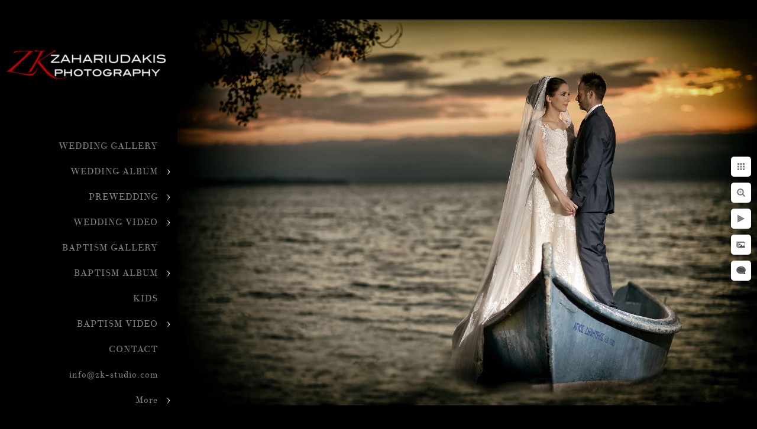

--- FILE ---
content_type: text/html; charset=utf-8
request_url: https://www.zk-studio.com/n113yxgbgaw
body_size: 4191
content:
<!DOCTYPE html>
<!-- site by Good Gallery, www.goodgallery.com -->
<html class="no-js GalleryPage ">
<head>
<title>ZAHARIOUDAKIS PHOTOGRAPHY</title>
<link rel="dns-prefetch" href="//cdn.goodgallery.com" /><link rel="dns-prefetch" href="//www.google-analytics.com" />
<link rel="shortcut icon" href="//cdn.goodgallery.com/ac6977b1-78cb-42b3-adaa-b4d0dc767be4/logo/2aqqmyg1/fbudtqu3b1r.ico" />

 <meta name="robots" content="noarchive" /> 	 <link rel="canonical" href="https://www.zk-studio.com/n113yxgbgaw" />
 <style type="text/css">.YB:before{content: attr(data-c);display: block;height: 150em;}</style><link rel="stylesheet" type="text/css" media="print" onload="if(media!='all')media='all'" href="//cdn.goodgallery.com/ac6977b1-78cb-42b3-adaa-b4d0dc767be4/d/Desktop-kTlsIxSmGNru2pexi1whLg-2-9NX7s09alpBNtKl4CGtY1g.css" />
<script type="text/javascript" src="//cdn.goodgallery.com/ac6977b1-78cb-42b3-adaa-b4d0dc767be4/p/bundle-2teHGVEHG23F7yH4EM4Vng-20250629021656.js"></script>
<script type="text/javascript" src="//cdn.goodgallery.com/ac6977b1-78cb-42b3-adaa-b4d0dc767be4/d/PageData-374y1qs8-72cc7383-1c9c-470a-bdc4-631dbe0572fa-9NX7s09alpBNtKl4CGtY1g-2.js"></script>
<!--[if lt IE 9]><script type="text/javascript" src="/admin/Scripts/jQuery.XDomainRequest.js"></script><![endif]-->

<meta property="og:url" content="https://www.zk-studio.com/n113yxgbgaw" />
<meta property="og:type" content="website" />
<meta property="og:site_name" content="" />
<meta property="og:image" content="https://cdn.goodgallery.com/ac6977b1-78cb-42b3-adaa-b4d0dc767be4/r/1024/2asb7ccc/n113yxgbgaw.jpg" />
<meta property="og:title" content="ZAHARIOUDAKIS PHOTOGRAPHY" />
<meta property="og:description" />
<script type="application/ld+json">{ "@context": "https://schema.org", "@type": "Organization", "url": "https://www.zk-studio.com", "logo": "https://logocdn.goodgallery.com/ac6977b1-78cb-42b3-adaa-b4d0dc767be4/540x0/2aqqms9s/rfn1d3gqegw.png" }</script>
<script type="application/ld+json">{ "@context": "http://schema.org", "@type": "BreadcrumbList", "itemListElement": [ { "@type": "ListItem", "position": "1", "item": { "@id": "https://www.zk-studio.com/", "name": "Home" } } ] }</script>

<style type="text/css" data-id="inline">
html.js, html.js body {margin:0;padding:0;}
.elementContainer img {width:100%}
ul.GalleryUIMenu {list-style: none;margin: 0;padding: 0} ul.GalleryUIMenu a {text-decoration: none} ul.GalleryUIMenu li {position: relative; white-space: nowrap}
.GalleryUISiteNavigation {background-color: rgba(0, 0, 0, 1);width:300px}
.GalleryUIMenuTopLevel .GalleryUIMenu {display: inline-block} ul.GalleryUIMenu li, div.GalleryUIMenuSubMenuDiv li {text-transform:none}
.GalleryUIMenuTopLevel .GalleryUIMenu > li {padding: 10px 15px 10px 15px;border:0px solid #FFFFFF;border-left-width:0px;border-top-width:0px;white-space:normal;text-align:right}
.GalleryUIMenu > li {color:#808080;background-color:rgba(0, 0, 0, 1);font-size:15px;letter-spacing: 1px;;position:relative}
.GalleryUIMenu > li > a {color:#808080} .GalleryUIMenu > li.Active > a {color:#000000}
.GalleryUIMenu > li.Active {color:#000000;background-color:rgba(255, 255, 255, 1)}
span.SubMenuArrow,span.SubMenuArrowLeft,span.SubMenuArrowRight,span.SubMenuArrowUp,span.SubMenuArrowDown {display:block;position:absolute;top:50%;right:10px;margin-top:-5px;height:10px;width:10px;background-color:transparent;} span.SubMenuArrowSizing {display:inline-block;width:20px;height:10px;opacity:0;margin-right:-2px;}

 .GalleryUISiteNavigation {position:fixed;top:0;left:0}
.GalleryUIMenuTopLevel .GalleryUIMenu {width:300px} .GalleryUISiteNavigation {height:100%}


html { font-family: 'Theano Didot' ; } @font-face { font-display:swap;font-family: 'Theano Didot'; font-style: normal; font-weight: 400; src: url(https://cdn.goodgallery.com/GoogleFont/TheanoDidot/TheanoDidot-Regular.ttf) format('truetype'); }
.GalleryUIMenu, .GalleryUIMenu a { font-family: 'Theano Didot' ; } @font-face { font-display:swap;font-family: 'Theano Didot'; font-style: normal; font-weight: 400; src: url(https://cdn.goodgallery.com/GoogleFont/TheanoDidot/TheanoDidot-Regular.ttf) format('truetype'); }
.PageTemplateText,.CaptionContainer,.PageInformationArea,.GGTextContent { font-family: 'Theano Didot' ; } @font-face { font-display:swap;font-family: 'Theano Didot'; font-style: normal; font-weight: 400; src: url(https://cdn.goodgallery.com/GoogleFont/TheanoDidot/TheanoDidot-Regular.ttf) format('truetype'); }
h1, h2, h3, h4, h5, h6 { font-family: 'Theano Didot' ;font-weight:700; } @font-face { font-display:swap;font-family: 'Theano Didot'; font-style: normal; font-weight: 400; src: url(https://cdn.goodgallery.com/GoogleFont/TheanoDidot/TheanoDidot-Regular.ttf) format('truetype'); }
.GalleryUIContainer .NameMark { font-family: 'Theano Didot' ; } @font-face { font-display:swap;font-family: 'Theano Didot'; font-style: normal; font-weight: 400; src: url(https://cdn.goodgallery.com/GoogleFont/TheanoDidot/TheanoDidot-Regular.ttf) format('truetype'); }
.GalleryMenuContent .GGMenuPageHeading { font-family: 'Theano Didot' ; } @font-face { font-display:swap;font-family: 'Theano Didot'; font-style: normal; font-weight: 400; src: url(https://cdn.goodgallery.com/GoogleFont/TheanoDidot/TheanoDidot-Regular.ttf) format('truetype'); }
.GMLabel { font-family: 'Theano Didot' ; } @font-face { font-display:swap;font-family: 'Theano Didot'; font-style: normal; font-weight: 400; src: url(https://cdn.goodgallery.com/GoogleFont/TheanoDidot/TheanoDidot-Regular.ttf) format('truetype'); }
.GMTagline { font-family: 'Theano Didot' ; } @font-face { font-display:swap;font-family: 'Theano Didot'; font-style: normal; font-weight: 400; src: url(https://cdn.goodgallery.com/GoogleFont/TheanoDidot/TheanoDidot-Regular.ttf) format('truetype'); }
div.GGForm label.SectionHeading { font-family: 'Theano Didot' ; } @font-face { font-display:swap;font-family: 'Theano Didot'; font-style: normal; font-weight: 400; src: url(https://cdn.goodgallery.com/GoogleFont/TheanoDidot/TheanoDidot-Regular.ttf) format('truetype'); }
.GGHamburgerMenuLabel { font-family: 'Theano Didot' ; } @font-face { font-display:swap;font-family: 'Theano Didot'; font-style: normal; font-weight: 400; src: url(https://cdn.goodgallery.com/GoogleFont/TheanoDidot/TheanoDidot-Regular.ttf) format('truetype'); }
h2 { font-family: 'Theano Didot' ;font-weight:700; } @font-face { font-display:swap;font-family: 'Theano Didot'; font-style: normal; font-weight: 400; src: url(https://cdn.goodgallery.com/GoogleFont/TheanoDidot/TheanoDidot-Regular.ttf) format('truetype'); }
h3 { font-family: 'Theano Didot' ;font-weight:700; } @font-face { font-display:swap;font-family: 'Theano Didot'; font-style: normal; font-weight: 400; src: url(https://cdn.goodgallery.com/GoogleFont/TheanoDidot/TheanoDidot-Regular.ttf) format('truetype'); }
h4 { font-family: 'Theano Didot' ;font-weight:700; } @font-face { font-display:swap;font-family: 'Theano Didot'; font-style: normal; font-weight: 400; src: url(https://cdn.goodgallery.com/GoogleFont/TheanoDidot/TheanoDidot-Regular.ttf) format('truetype'); }
h5 { font-family: 'Theano Didot' ;font-weight:700; } @font-face { font-display:swap;font-family: 'Theano Didot'; font-style: normal; font-weight: 400; src: url(https://cdn.goodgallery.com/GoogleFont/TheanoDidot/TheanoDidot-Regular.ttf) format('truetype'); }
h6 { font-family: 'Theano Didot' ;font-weight:700; } @font-face { font-display:swap;font-family: 'Theano Didot'; font-style: normal; font-weight: 400; src: url(https://cdn.goodgallery.com/GoogleFont/TheanoDidot/TheanoDidot-Regular.ttf) format('truetype'); }
h1 { line-height: 1.45; text-transform: none; text-align: left; letter-spacing: 0px; }
h2 { line-height: 1.45; text-transform: none; text-align: left; letter-spacing: 0px;  }
h3 { line-height: 1.45; text-transform: none; text-align: left; letter-spacing: 0px; }
h4 { line-height: 1.45; text-transform: none; text-align: left; letter-spacing: 0px; }
h5 { line-height: 1.45; text-transform: none; text-align: left; letter-spacing: 0px; }
h6 { line-height: 1.45; text-transform: none; text-align: left; letter-spacing: 0px; }
.PageTemplateText,.CaptionContainer,.PageInformationArea,.GGTextContent { line-height: 1.45; text-transform: none; text-align: left; }
ul.GGBottomNavigation span { font-family: 'Theano Didot' ; } @font-face { font-display:swap;font-family: 'Theano Didot'; font-style: normal; font-weight: 400; src: url(https://cdn.goodgallery.com/GoogleFont/TheanoDidot/TheanoDidot-Regular.ttf) format('truetype'); }
.GGTextContent .GGBreadCrumbs .GGBreadCrumb, .GGTextContent .GGBreadCrumb span { font-family: 'Theano Didot' ; } @font-face { font-display:swap;font-family: 'Theano Didot'; font-style: normal; font-weight: 400; src: url(https://cdn.goodgallery.com/GoogleFont/TheanoDidot/TheanoDidot-Regular.ttf) format('truetype'); }


</style>
</head>
<body data-page-type="gallery" class="GalleryUIContainer" data-page-id="72cc7383-1c9c-470a-bdc4-631dbe0572fa" data-tags="" data-menu-hash="9NX7s09alpBNtKl4CGtY1g" data-settings-hash="kTlsIxSmGNru2pexi1whLg" data-fotomotoid="" data-imglocation="//cdn.goodgallery.com/ac6977b1-78cb-42b3-adaa-b4d0dc767be4/" data-cdn="//cdn.goodgallery.com/ac6977b1-78cb-42b3-adaa-b4d0dc767be4" data-stoken="374y1qs8" data-settingstemplateid="">
<div class="GalleryUIContentParent" data-pretagged="true">
<div class="GalleryUIContentContainer" data-pretagged="true">
<div class="GalleryUIContent" data-pretagged="true"><div class="CanvasContainer" data-id="n113yxgbgaw" data-pretagged="true" style="overflow:hidden;"><div class="imgContainer" style="position:absolute;"><div class="dummy" style="padding-top:66.667%;"></div><div class="elementContainer" style="position:absolute;top:0;bottom:0;left:0;right:0;overflow:hidden;"><picture><source type="image/webp" sizes="132vw" srcset="//cdn.goodgallery.com/ac6977b1-78cb-42b3-adaa-b4d0dc767be4/r/0200/2asb7ccc/n113yxgbgaw.webp 200w, //cdn.goodgallery.com/ac6977b1-78cb-42b3-adaa-b4d0dc767be4/r/0300/2asb7ccc/n113yxgbgaw.webp 300w, //cdn.goodgallery.com/ac6977b1-78cb-42b3-adaa-b4d0dc767be4/r/0480/2asb7ccc/n113yxgbgaw.webp 480w, //cdn.goodgallery.com/ac6977b1-78cb-42b3-adaa-b4d0dc767be4/r/0640/2asb7ccc/n113yxgbgaw.webp 640w, //cdn.goodgallery.com/ac6977b1-78cb-42b3-adaa-b4d0dc767be4/r/0800/2asb7ccc/n113yxgbgaw.webp 800w, //cdn.goodgallery.com/ac6977b1-78cb-42b3-adaa-b4d0dc767be4/r/1024/2asb7ccc/n113yxgbgaw.webp 1024w, //cdn.goodgallery.com/ac6977b1-78cb-42b3-adaa-b4d0dc767be4/r/1280/2asb7ccc/n113yxgbgaw.webp 1280w, //cdn.goodgallery.com/ac6977b1-78cb-42b3-adaa-b4d0dc767be4/r/1600/2asb7ccc/n113yxgbgaw.webp 1600w, //cdn.goodgallery.com/ac6977b1-78cb-42b3-adaa-b4d0dc767be4/r/1920/2asb7ccc/n113yxgbgaw.webp 1920w" /><source type="image/jpeg" sizes="132vw" srcset="//cdn.goodgallery.com/ac6977b1-78cb-42b3-adaa-b4d0dc767be4/r/0200/2asb7ccc/n113yxgbgaw.jpg 200w, //cdn.goodgallery.com/ac6977b1-78cb-42b3-adaa-b4d0dc767be4/r/0300/2asb7ccc/n113yxgbgaw.jpg 300w, //cdn.goodgallery.com/ac6977b1-78cb-42b3-adaa-b4d0dc767be4/r/0480/2asb7ccc/n113yxgbgaw.jpg 480w, //cdn.goodgallery.com/ac6977b1-78cb-42b3-adaa-b4d0dc767be4/r/0640/2asb7ccc/n113yxgbgaw.jpg 640w, //cdn.goodgallery.com/ac6977b1-78cb-42b3-adaa-b4d0dc767be4/r/0800/2asb7ccc/n113yxgbgaw.jpg 800w, //cdn.goodgallery.com/ac6977b1-78cb-42b3-adaa-b4d0dc767be4/r/1024/2asb7ccc/n113yxgbgaw.jpg 1024w, //cdn.goodgallery.com/ac6977b1-78cb-42b3-adaa-b4d0dc767be4/r/1280/2asb7ccc/n113yxgbgaw.jpg 1280w, //cdn.goodgallery.com/ac6977b1-78cb-42b3-adaa-b4d0dc767be4/r/1600/2asb7ccc/n113yxgbgaw.jpg 1600w, //cdn.goodgallery.com/ac6977b1-78cb-42b3-adaa-b4d0dc767be4/r/1920/2asb7ccc/n113yxgbgaw.jpg 1920w" /><img src="//cdn.goodgallery.com/ac6977b1-78cb-42b3-adaa-b4d0dc767be4/r/1024/2asb7ccc/n113yxgbgaw.jpg" draggable="false" alt="" title="" srcset="//cdn.goodgallery.com/ac6977b1-78cb-42b3-adaa-b4d0dc767be4/r/1024/2asb7ccc/n113yxgbgaw.jpg, //cdn.goodgallery.com/ac6977b1-78cb-42b3-adaa-b4d0dc767be4/r/1920/2asb7ccc/n113yxgbgaw.jpg 2x" loading="lazy" /></picture></div></div></div></div>
</div>
<div class="prev"></div><div class="next"></div><span class="prev SingleImageHidden"></span><span class="next SingleImageHidden"></span>
<div class="GalleryUIThumbnailPanelContainerParent"></div>
</div>
        
<div class="GalleryUISiteNavigation"><a href="/" class="NavigationLogoTarget"><img src="https://logocdn.goodgallery.com/ac6977b1-78cb-42b3-adaa-b4d0dc767be4/540x0/2aqqms9s/rfn1d3gqegw.png" alt="" title="" border="0" style="padding: 85px 20px 85px 10px;" height="49" width="270"></a><div class="GalleryUIMenuTopLevel" data-predefined="true"><div class="GalleryUIMenuContainer" data-predefined="true"><ul class="GalleryUIMenu" data-predefined="true"><li data-pid="fe37a511-af43-48c6-a08b-dfdd7083e761"><a href="/wedding-gallery">WEDDING GALLERY</a><span class="SubMenuArrowSizing"> </span></li><li data-pid="5cc62148-becb-431b-8cc2-462a2fdfd6c7"><a href="/wedding-album">WEDDING ALBUM</a><span class="SubMenuArrow"> </span><span class="SubMenuArrowSizing"> </span></li><li data-pid="0f24cb73-5cb3-476c-ae1e-1cde12cc65f2"><a href="/link-YvQSvoErom">PREWEDDING</a><span class="SubMenuArrow"> </span><span class="SubMenuArrowSizing"> </span></li><li data-pid="4a551e41-e2a4-44dc-87e7-58cfbb0cef77"><a href="http://www.zk-studio.com">WEDDING VIDEO</a><span class="SubMenuArrow"> </span><span class="SubMenuArrowSizing"> </span></li><li data-pid="0a0d0b05-8d20-4d3a-a878-07ec82de3f33"><a href="/baptism-gallery">BAPTISM GALLERY</a><span class="SubMenuArrowSizing"> </span></li><li data-pid="24709bdc-a88f-471b-b3d4-6c433b749daf"><a href="/baptism-album">BAPTISM ALBUM</a><span class="SubMenuArrow"> </span><span class="SubMenuArrowSizing"> </span></li><li data-pid="a371cbd4-66e8-4239-8730-607e4d2c7e6d"><a href="/link-UBuciRFEyp">KIDS</a><span class="SubMenuArrowSizing"> </span></li><li data-pid="601ea65c-5015-4ee9-9546-f71331a73e7f"><a href="http://www.zk-studio.com/">BAPTISM VIDEO</a><span class="SubMenuArrow"> </span><span class="SubMenuArrowSizing"> </span></li><li data-pid="c1cbe6eb-513c-4ec5-872e-dd061093bf0e"><a href="/contact">CONTACT</a><span class="SubMenuArrowSizing"> </span></li><li data-pid="9704e3a1-a068-45e9-81ce-bd8a65699208"><a href="info@zk-studio.com">info@zk-studio.com</a><span class="SubMenuArrowSizing"> </span></li><li data-pid="8a4d626c-3c09-4509-9a39-808856721399" class="TypeMenuHTML"><span><a style="color: #808080;" href="tel: 2310%20212272" target="_blank" rel="noopener">TEL:2310 212272</a></span><span class="SubMenuArrowSizing"> </span></li><li data-pid="9f51c1a6-90a8-4c71-b8f1-82d185fa78ad" class="TypeMenuHTML SocialNetwork"><span class="SubMenuArrowSizing"> </span></li></ul></div></div></div><div class="GalleryUIMenuSubLevel" style="opacity:0;display:none;z-index:10101;" data-pid="5cc62148-becb-431b-8cc2-462a2fdfd6c7"><div class="GalleryUIMenuContainer"><ul class="GalleryUIMenu"><li data-pid="3e112080-5295-4762-a23c-0c09f71e586e"><a href="/wedding-album/vaggelis-katerina">VAGGELIS - KATERINA</a></li><li data-pid="3997e59c-d85e-4ae7-af5e-fe85054151d4"><a href="/wedding-album/dimitris-lia">DIMITRIS - LIA</a></li><li data-pid="f9766005-e141-4c7c-97be-e93262c5fb90"><a href="/wedding-album/akis-elvira">AKIS - ELVIRA</a></li><li data-pid="8230328f-950e-47b7-b6f4-fa3c51753100"><a href="/wedding-album/xaris-maria">XARIS - MARIA</a></li><li data-pid="ee77ca8f-2050-408c-bcf4-331efb30b58c"><a href="/wedding-album/stavros-efi">STAVROS - EFI</a></li></ul></div></div><div class="GalleryUIMenuSubLevel" style="opacity:0;display:none;z-index:10101;" data-pid="0f24cb73-5cb3-476c-ae1e-1cde12cc65f2"><div class="GalleryUIMenuContainer"><ul class="GalleryUIMenu"><li data-pid="9dcdaee9-aad5-4838-8edb-dbfb4e630469"><a href="/link-YvQSvoErom/nikos-eya">NIKOS - EYA</a></li><li data-pid="ee8b1ec2-8f92-4410-81ba-ebb38e39b666"><a href="/link-YvQSvoErom/giannis-vivi">GIANNIS - VIVI</a></li><li data-pid="313d9e84-1435-46c0-8919-5e19c6ed5946"><a href="/link-YvQSvoErom/mpampis-agapi">MPAMPIS - AGAPI</a></li></ul></div></div><div class="GalleryUIMenuSubLevel" style="opacity:0;display:none;z-index:10101;" data-pid="4a551e41-e2a4-44dc-87e7-58cfbb0cef77"><div class="GalleryUIMenuContainer"><ul class="GalleryUIMenu"><li data-pid="67e8d84d-70ab-439f-962d-7dfe12e8d14c"><a href="/link-jITCbGbwcg/eleni-stratos">ELENI - STRATOS</a></li><li data-pid="9da533b1-d6dd-468d-9ffd-7c4172c59893"><a href="/link-jITCbGbwcg/melani-xristos">MELANI - XRISTOS</a></li><li data-pid="42e5ebd1-003a-4c74-a23f-25290085df23"><a href="/link-jITCbGbwcg/agapi-babis">AGAPI - BABIS</a></li><li data-pid="4157b712-515d-4735-a014-7ef3d8b614f6"><a href="/link-jITCbGbwcg/marianna-leonidas">MARIANNA - LEONIDAS</a></li><li data-pid="b5e5a75e-45a2-433f-bf1d-7b25cedb3dad"><a href="/link-jITCbGbwcg/ioanna-giorgos">IOANNA - GIORGOS</a></li><li data-pid="d610e2d7-c635-4a4c-a841-aef453b29e77"><a href="/link-jITCbGbwcg/fofo-giannis">FOFO - GIANNIS</a></li><li data-pid="f6f99bce-d9e6-42bc-b5b9-1298d7ef7747"><a href="/link-jITCbGbwcg/zaharoula-paraskeuas">ZAHAROULA - PARASKEUAS</a></li><li data-pid="1b3d1117-cd53-46c0-ab5f-46c18a5f8661"><a href="/link-jITCbGbwcg/xristina-giorgos">XRISTINA - GIORGOS</a></li><li data-pid="15aa3d46-00ab-46d6-996d-a18ffc2a70df"><a href="/link-jITCbGbwcg/sofia-stratos">SOFIA - STRATOS</a></li><li data-pid="5cadd235-f7a4-491e-8adf-a02b803fc654"><a href="/link-jITCbGbwcg/katerina-sakis">KATERINA - SAKIS</a></li><li data-pid="cf703229-69bf-4a54-af7a-f630a163e8e7"><a href="/link-jITCbGbwcg/frosso-pantelis">FROSSO - PANTELIS</a></li><li data-pid="ab2a6fe4-46f5-4e8e-9561-0217627dbb6b"><a href="/link-jITCbGbwcg/efi-mixalhs">EFI - MIXALHS</a></li></ul></div></div><div class="GalleryUIMenuSubLevel" style="opacity:0;display:none;z-index:10101;" data-pid="24709bdc-a88f-471b-b3d4-6c433b749daf"><div class="GalleryUIMenuContainer"><ul class="GalleryUIMenu"><li data-pid="a6fe6468-dced-4c15-8fd0-fc6a3aa4b1ef"><a href="/baptism-album/baptism-xristina">BAPTISM XRISTINA</a></li></ul></div></div><div class="GalleryUIMenuSubLevel" style="opacity:0;display:none;z-index:10101;" data-pid="601ea65c-5015-4ee9-9546-f71331a73e7f"><div class="GalleryUIMenuContainer"><ul class="GalleryUIMenu"><li data-pid="c94f1493-0de4-4e4b-bbd8-83eace3038ba"><a href="/link-dOhWanCUqP/eftixia">EFTIXIA</a></li><li data-pid="ac72eb02-78c9-41cb-bf35-86f5d225c45b"><a href="/link-dOhWanCUqP/nefeli">NEFELI</a></li><li data-pid="31c5585e-17a3-46a9-9a90-23e434808224"><a href="/link-dOhWanCUqP/tasos">TASOS</a></li></ul></div></div>
     

</body>
</html>


--- FILE ---
content_type: text/javascript
request_url: https://cdn.goodgallery.com/ac6977b1-78cb-42b3-adaa-b4d0dc767be4/d/PageData-374y1qs8-72cc7383-1c9c-470a-bdc4-631dbe0572fa-9NX7s09alpBNtKl4CGtY1g-2.js
body_size: 43962
content:
var GGData=GGData||{};GGData['Menu-9NX7s09alpBNtKl4CGtY1g']=GGData['Menu-9NX7s09alpBNtKl4CGtY1g']||[{"PageID":"72cc7383-1c9c-470a-bdc4-631dbe0572fa","Name":"Home","Link":"/","ParentID":null,"SortOrder":0,"Children":[],"Active":false,"Count":0,"Hash":"kTlsIxSmGNru2pexi1whLg","SettingsPageID":"e7a07aa2-7be7-4ac6-9ef8-71f4fb855f61","GalleryID":"a344b1c4-ad76-45c1-8459-5447ed41f7d7","CalculatedPageTypeID":2,"RedirectLink":null,"IsThumbnailPage":false,"PageURL":"/","Description":"","PageInformationTop":null,"PageInformation":null,"Title":"ZAHARIOUDAKIS PHOTOGRAPHY","ShowOnMenu":false,"IsHomePage":true,"NewWindow":false,"RightClickImageProtection":true,"NextPageID":null,"PreviousPageID":null,"PageThumbnails":[],"LastImage":"pmxs0pxw4j5","FirstImage":"giokmaeqke0","CopyProtectionID":4,"AllowIndexing":true,"VideoURL":null,"DisplayAsThumbnails":true,"ShowOnBottomNavigation":false,"GHash":"Y_Gicb80-KfDcLvmg0MQRA","THash":"Y_Gicb80-KfDcLvmg0MQRA","SocialNetworkData":null,"NoFollow":false,"ShowCoverImage":false,"DisableThumbnailCaptions":false,"LandingPage":false},{"PageID":"fe37a511-af43-48c6-a08b-dfdd7083e761","Name":"WEDDING GALLERY","Link":"/wedding-gallery","ParentID":null,"SortOrder":100,"Children":[],"Active":false,"Count":0,"Hash":"kTlsIxSmGNru2pexi1whLg","SettingsPageID":"e7a07aa2-7be7-4ac6-9ef8-71f4fb855f61","GalleryID":"a344b1c4-ad76-45c1-8459-5447ed41f7d7","CalculatedPageTypeID":2,"RedirectLink":null,"IsThumbnailPage":false,"PageURL":"/wedding-gallery","Description":null,"PageInformationTop":null,"PageInformation":null,"Title":"WEDDING GALLERY","ShowOnMenu":true,"IsHomePage":false,"NewWindow":false,"RightClickImageProtection":true,"NextPageID":null,"PreviousPageID":null,"PageThumbnails":[],"LastImage":"pmxs0pxw4j5","FirstImage":"giokmaeqke0","CopyProtectionID":4,"AllowIndexing":true,"VideoURL":null,"DisplayAsThumbnails":false,"ShowOnBottomNavigation":true,"GHash":"Y_Gicb80-KfDcLvmg0MQRA","THash":"Y_Gicb80-KfDcLvmg0MQRA","SocialNetworkData":null,"NoFollow":false,"ShowCoverImage":false,"DisableThumbnailCaptions":false,"LandingPage":false},{"PageID":"5cc62148-becb-431b-8cc2-462a2fdfd6c7","Name":"WEDDING ALBUM","Link":"/wedding-album","ParentID":null,"SortOrder":200,"Children":[{"PageID":"3e112080-5295-4762-a23c-0c09f71e586e","Name":"VAGGELIS - KATERINA","Link":"/wedding-album/vaggelis-katerina","ParentID":"5cc62148-becb-431b-8cc2-462a2fdfd6c7","SortOrder":100,"Children":[],"Active":false,"Count":0,"Hash":"kTlsIxSmGNru2pexi1whLg","SettingsPageID":"e7a07aa2-7be7-4ac6-9ef8-71f4fb855f61","GalleryID":"a6f7b456-2469-4be3-ac00-cdafcc9c9447","CalculatedPageTypeID":2,"RedirectLink":null,"IsThumbnailPage":false,"PageURL":"/wedding-album/vaggelis-katerina","Description":null,"PageInformationTop":null,"PageInformation":null,"Title":"VAGGELIS - KATERINA","ShowOnMenu":true,"IsHomePage":false,"NewWindow":false,"RightClickImageProtection":true,"NextPageID":null,"PreviousPageID":null,"PageThumbnails":[],"LastImage":"t13lug0ni4o","FirstImage":"2bquwbnp22f","CopyProtectionID":4,"AllowIndexing":true,"VideoURL":null,"DisplayAsThumbnails":false,"ShowOnBottomNavigation":true,"GHash":"JRPhbbSIW3_ssQr16H_Vgg","THash":"JRPhbbSIW3_ssQr16H_Vgg","SocialNetworkData":null,"NoFollow":false,"ShowCoverImage":false,"DisableThumbnailCaptions":false,"LandingPage":false},{"PageID":"3997e59c-d85e-4ae7-af5e-fe85054151d4","Name":"DIMITRIS - LIA","Link":"/wedding-album/dimitris-lia","ParentID":"5cc62148-becb-431b-8cc2-462a2fdfd6c7","SortOrder":200,"Children":[],"Active":false,"Count":0,"Hash":"kTlsIxSmGNru2pexi1whLg","SettingsPageID":"e7a07aa2-7be7-4ac6-9ef8-71f4fb855f61","GalleryID":"8760c851-b19b-4f93-9962-5c394c28db21","CalculatedPageTypeID":2,"RedirectLink":null,"IsThumbnailPage":false,"PageURL":"/wedding-album/dimitris-lia","Description":null,"PageInformationTop":null,"PageInformation":null,"Title":"DIMITRIS - LIA","ShowOnMenu":true,"IsHomePage":false,"NewWindow":false,"RightClickImageProtection":true,"NextPageID":null,"PreviousPageID":null,"PageThumbnails":[],"LastImage":"04kfjkzyvg4","FirstImage":"0pf5yqv103c","CopyProtectionID":4,"AllowIndexing":true,"VideoURL":null,"DisplayAsThumbnails":false,"ShowOnBottomNavigation":true,"GHash":"fktzk7__amFZyJQlitDrfQ","THash":"fktzk7__amFZyJQlitDrfQ","SocialNetworkData":null,"NoFollow":false,"ShowCoverImage":false,"DisableThumbnailCaptions":false,"LandingPage":false},{"PageID":"f9766005-e141-4c7c-97be-e93262c5fb90","Name":"AKIS - ELVIRA","Link":"/wedding-album/akis-elvira","ParentID":"5cc62148-becb-431b-8cc2-462a2fdfd6c7","SortOrder":300,"Children":[],"Active":false,"Count":0,"Hash":"kTlsIxSmGNru2pexi1whLg","SettingsPageID":"e7a07aa2-7be7-4ac6-9ef8-71f4fb855f61","GalleryID":"7008e81a-285a-462c-a0eb-3ce23cf9fc69","CalculatedPageTypeID":2,"RedirectLink":null,"IsThumbnailPage":false,"PageURL":"/wedding-album/akis-elvira","Description":null,"PageInformationTop":null,"PageInformation":null,"Title":"AKIS - ELVIRA","ShowOnMenu":true,"IsHomePage":false,"NewWindow":false,"RightClickImageProtection":true,"NextPageID":null,"PreviousPageID":null,"PageThumbnails":[],"LastImage":"ivgqje1z5cp","FirstImage":"gzeg5rfufkl","CopyProtectionID":4,"AllowIndexing":true,"VideoURL":null,"DisplayAsThumbnails":false,"ShowOnBottomNavigation":true,"GHash":"8O7i6jnThvwdopNv8CqrsA","THash":"8O7i6jnThvwdopNv8CqrsA","SocialNetworkData":null,"NoFollow":false,"ShowCoverImage":false,"DisableThumbnailCaptions":false,"LandingPage":false},{"PageID":"8230328f-950e-47b7-b6f4-fa3c51753100","Name":"XARIS - MARIA","Link":"/wedding-album/xaris-maria","ParentID":"5cc62148-becb-431b-8cc2-462a2fdfd6c7","SortOrder":400,"Children":[],"Active":false,"Count":0,"Hash":"kTlsIxSmGNru2pexi1whLg","SettingsPageID":"e7a07aa2-7be7-4ac6-9ef8-71f4fb855f61","GalleryID":"a74a7e54-9b7a-4ead-968e-c58639f43047","CalculatedPageTypeID":2,"RedirectLink":null,"IsThumbnailPage":false,"PageURL":"/wedding-album/xaris-maria","Description":null,"PageInformationTop":null,"PageInformation":null,"Title":"XARIS - MARIA","ShowOnMenu":true,"IsHomePage":false,"NewWindow":false,"RightClickImageProtection":true,"NextPageID":null,"PreviousPageID":null,"PageThumbnails":[],"LastImage":"xhvteq4yex5","FirstImage":"cgyxtxrf3w2","CopyProtectionID":4,"AllowIndexing":true,"VideoURL":null,"DisplayAsThumbnails":false,"ShowOnBottomNavigation":true,"GHash":"knK2_qDlP4_XUVO3qEh4Mg","THash":"knK2_qDlP4_XUVO3qEh4Mg","SocialNetworkData":null,"NoFollow":false,"ShowCoverImage":false,"DisableThumbnailCaptions":false,"LandingPage":false},{"PageID":"ee77ca8f-2050-408c-bcf4-331efb30b58c","Name":"STAVROS - EFI","Link":"/wedding-album/stavros-efi","ParentID":"5cc62148-becb-431b-8cc2-462a2fdfd6c7","SortOrder":500,"Children":[],"Active":false,"Count":0,"Hash":"kTlsIxSmGNru2pexi1whLg","SettingsPageID":"e7a07aa2-7be7-4ac6-9ef8-71f4fb855f61","GalleryID":"1da81f0e-dfcf-4f06-98db-e4a157374a03","CalculatedPageTypeID":2,"RedirectLink":null,"IsThumbnailPage":false,"PageURL":"/wedding-album/stavros-efi","Description":null,"PageInformationTop":null,"PageInformation":null,"Title":"STAVROS - EFI","ShowOnMenu":true,"IsHomePage":false,"NewWindow":false,"RightClickImageProtection":true,"NextPageID":null,"PreviousPageID":null,"PageThumbnails":[],"LastImage":"jvwflln2scw","FirstImage":"p1rwegdegag","CopyProtectionID":4,"AllowIndexing":true,"VideoURL":null,"DisplayAsThumbnails":false,"ShowOnBottomNavigation":true,"GHash":"7iNdUUqTneG9qAVKOX6yPw","THash":"7iNdUUqTneG9qAVKOX6yPw","SocialNetworkData":null,"NoFollow":false,"ShowCoverImage":false,"DisableThumbnailCaptions":false,"LandingPage":false}],"Active":false,"Count":0,"Hash":"kTlsIxSmGNru2pexi1whLg","SettingsPageID":"e7a07aa2-7be7-4ac6-9ef8-71f4fb855f61","GalleryID":"a344b1c4-ad76-45c1-8459-5447ed41f7d7","CalculatedPageTypeID":2,"RedirectLink":null,"IsThumbnailPage":false,"PageURL":"/wedding-album","Description":null,"PageInformationTop":null,"PageInformation":null,"Title":"WEDDING ALBUM","ShowOnMenu":true,"IsHomePage":false,"NewWindow":false,"RightClickImageProtection":false,"NextPageID":null,"PreviousPageID":null,"PageThumbnails":[],"LastImage":"pmxs0pxw4j5","FirstImage":"giokmaeqke0","CopyProtectionID":4,"AllowIndexing":true,"VideoURL":null,"DisplayAsThumbnails":false,"ShowOnBottomNavigation":true,"GHash":"Y_Gicb80-KfDcLvmg0MQRA","THash":"Y_Gicb80-KfDcLvmg0MQRA","SocialNetworkData":null,"NoFollow":false,"ShowCoverImage":false,"DisableThumbnailCaptions":false,"LandingPage":false},{"PageID":"0f24cb73-5cb3-476c-ae1e-1cde12cc65f2","Name":"PREWEDDING","Link":"/link-YvQSvoErom","ParentID":null,"SortOrder":300,"Children":[{"PageID":"9dcdaee9-aad5-4838-8edb-dbfb4e630469","Name":"NIKOS - EYA","Link":"/link-YvQSvoErom/nikos-eya","ParentID":"0f24cb73-5cb3-476c-ae1e-1cde12cc65f2","SortOrder":0,"Children":[],"Active":false,"Count":0,"Hash":"kTlsIxSmGNru2pexi1whLg","SettingsPageID":"e7a07aa2-7be7-4ac6-9ef8-71f4fb855f61","GalleryID":"258a6c53-2e93-480b-aaef-e0a77651228f","CalculatedPageTypeID":2,"RedirectLink":null,"IsThumbnailPage":false,"PageURL":"/link-YvQSvoErom/nikos-eya","Description":null,"PageInformationTop":null,"PageInformation":null,"Title":"NIKOS - EYA","ShowOnMenu":true,"IsHomePage":false,"NewWindow":false,"RightClickImageProtection":true,"NextPageID":null,"PreviousPageID":null,"PageThumbnails":[],"LastImage":"x31fgvzqxbx","FirstImage":"mfo3hpwj440","CopyProtectionID":4,"AllowIndexing":true,"VideoURL":null,"DisplayAsThumbnails":false,"ShowOnBottomNavigation":true,"GHash":"8BUhl5_KHLbMS0AfY4qzlw","THash":"8BUhl5_KHLbMS0AfY4qzlw","SocialNetworkData":null,"NoFollow":false,"ShowCoverImage":false,"DisableThumbnailCaptions":false,"LandingPage":false},{"PageID":"ee8b1ec2-8f92-4410-81ba-ebb38e39b666","Name":"GIANNIS - VIVI","Link":"/link-YvQSvoErom/giannis-vivi","ParentID":"0f24cb73-5cb3-476c-ae1e-1cde12cc65f2","SortOrder":100,"Children":[],"Active":false,"Count":0,"Hash":"kTlsIxSmGNru2pexi1whLg","SettingsPageID":"e7a07aa2-7be7-4ac6-9ef8-71f4fb855f61","GalleryID":"f8def11d-905f-4a29-94cc-6a2b18a037e8","CalculatedPageTypeID":2,"RedirectLink":null,"IsThumbnailPage":false,"PageURL":"/link-YvQSvoErom/giannis-vivi","Description":null,"PageInformationTop":null,"PageInformation":null,"Title":"GIANNIS - VIVI","ShowOnMenu":true,"IsHomePage":false,"NewWindow":false,"RightClickImageProtection":true,"NextPageID":null,"PreviousPageID":null,"PageThumbnails":[],"LastImage":"tcpfznlc54q","FirstImage":"rdv4qbz114v","CopyProtectionID":4,"AllowIndexing":true,"VideoURL":null,"DisplayAsThumbnails":false,"ShowOnBottomNavigation":true,"GHash":"tf7NhMcKA9x7fzDjiyR4rg","THash":"tf7NhMcKA9x7fzDjiyR4rg","SocialNetworkData":null,"NoFollow":false,"ShowCoverImage":false,"DisableThumbnailCaptions":false,"LandingPage":false},{"PageID":"313d9e84-1435-46c0-8919-5e19c6ed5946","Name":"MPAMPIS - AGAPI","Link":"/link-YvQSvoErom/mpampis-agapi","ParentID":"0f24cb73-5cb3-476c-ae1e-1cde12cc65f2","SortOrder":200,"Children":[],"Active":false,"Count":0,"Hash":"kTlsIxSmGNru2pexi1whLg","SettingsPageID":"e7a07aa2-7be7-4ac6-9ef8-71f4fb855f61","GalleryID":"85fa2555-a4e0-4776-bf95-718227f772c1","CalculatedPageTypeID":2,"RedirectLink":null,"IsThumbnailPage":false,"PageURL":"/link-YvQSvoErom/mpampis-agapi","Description":null,"PageInformationTop":null,"PageInformation":null,"Title":"MPAMPIS - AGAPI","ShowOnMenu":true,"IsHomePage":false,"NewWindow":false,"RightClickImageProtection":true,"NextPageID":null,"PreviousPageID":null,"PageThumbnails":[],"LastImage":"kjdxiz0zjss","FirstImage":"vugsaogrsbn","CopyProtectionID":4,"AllowIndexing":true,"VideoURL":null,"DisplayAsThumbnails":false,"ShowOnBottomNavigation":true,"GHash":"5yZL-l90Qfla4yC2Rg1SZg","THash":"5yZL-l90Qfla4yC2Rg1SZg","SocialNetworkData":null,"NoFollow":false,"ShowCoverImage":false,"DisableThumbnailCaptions":false,"LandingPage":false}],"Active":false,"Count":0,"Hash":"kTlsIxSmGNru2pexi1whLg","SettingsPageID":"e7a07aa2-7be7-4ac6-9ef8-71f4fb855f61","GalleryID":"a344b1c4-ad76-45c1-8459-5447ed41f7d7","CalculatedPageTypeID":2,"RedirectLink":null,"IsThumbnailPage":false,"PageURL":"/link-YvQSvoErom","Description":null,"PageInformationTop":null,"PageInformation":null,"Title":"PREWEDDING","ShowOnMenu":true,"IsHomePage":false,"NewWindow":false,"RightClickImageProtection":false,"NextPageID":null,"PreviousPageID":null,"PageThumbnails":[],"LastImage":"pmxs0pxw4j5","FirstImage":"giokmaeqke0","CopyProtectionID":4,"AllowIndexing":true,"VideoURL":null,"DisplayAsThumbnails":false,"ShowOnBottomNavigation":true,"GHash":"Y_Gicb80-KfDcLvmg0MQRA","THash":"Y_Gicb80-KfDcLvmg0MQRA","SocialNetworkData":null,"NoFollow":false,"ShowCoverImage":false,"DisableThumbnailCaptions":false,"LandingPage":false},{"PageID":"4a551e41-e2a4-44dc-87e7-58cfbb0cef77","Name":"WEDDING VIDEO","Link":"http://www.zk-studio.com","ParentID":null,"SortOrder":400,"Children":[{"PageID":"67e8d84d-70ab-439f-962d-7dfe12e8d14c","Name":"ELENI - STRATOS","Link":"/link-jITCbGbwcg/eleni-stratos","ParentID":"4a551e41-e2a4-44dc-87e7-58cfbb0cef77","SortOrder":0,"Children":[],"Active":false,"Count":0,"Hash":"kTlsIxSmGNru2pexi1whLg","SettingsPageID":"e7a07aa2-7be7-4ac6-9ef8-71f4fb855f61","GalleryID":null,"CalculatedPageTypeID":7,"RedirectLink":null,"IsThumbnailPage":false,"PageURL":"/link-jITCbGbwcg/eleni-stratos","Description":null,"PageInformationTop":null,"PageInformation":null,"Title":"ELENI - STRATOS","ShowOnMenu":true,"IsHomePage":false,"NewWindow":false,"RightClickImageProtection":false,"NextPageID":null,"PreviousPageID":null,"PageThumbnails":[],"LastImage":null,"FirstImage":null,"CopyProtectionID":4,"AllowIndexing":true,"VideoURL":"//player.vimeo.com/video/250184938","DisplayAsThumbnails":true,"ShowOnBottomNavigation":true,"GHash":null,"THash":null,"SocialNetworkData":null,"NoFollow":false,"ShowCoverImage":false,"DisableThumbnailCaptions":false,"LandingPage":false},{"PageID":"9da533b1-d6dd-468d-9ffd-7c4172c59893","Name":"MELANI - XRISTOS","Link":"/link-jITCbGbwcg/melani-xristos","ParentID":"4a551e41-e2a4-44dc-87e7-58cfbb0cef77","SortOrder":100,"Children":[],"Active":false,"Count":0,"Hash":"kTlsIxSmGNru2pexi1whLg","SettingsPageID":"e7a07aa2-7be7-4ac6-9ef8-71f4fb855f61","GalleryID":null,"CalculatedPageTypeID":7,"RedirectLink":null,"IsThumbnailPage":false,"PageURL":"/link-jITCbGbwcg/melani-xristos","Description":null,"PageInformationTop":null,"PageInformation":null,"Title":"MELANI - XRISTOS","ShowOnMenu":true,"IsHomePage":false,"NewWindow":false,"RightClickImageProtection":false,"NextPageID":null,"PreviousPageID":null,"PageThumbnails":[],"LastImage":null,"FirstImage":null,"CopyProtectionID":4,"AllowIndexing":true,"VideoURL":"//player.vimeo.com/video/89742214","DisplayAsThumbnails":true,"ShowOnBottomNavigation":true,"GHash":null,"THash":null,"SocialNetworkData":null,"NoFollow":false,"ShowCoverImage":false,"DisableThumbnailCaptions":false,"LandingPage":false},{"PageID":"42e5ebd1-003a-4c74-a23f-25290085df23","Name":"AGAPI - BABIS","Link":"/link-jITCbGbwcg/agapi-babis","ParentID":"4a551e41-e2a4-44dc-87e7-58cfbb0cef77","SortOrder":200,"Children":[],"Active":false,"Count":0,"Hash":"kTlsIxSmGNru2pexi1whLg","SettingsPageID":"e7a07aa2-7be7-4ac6-9ef8-71f4fb855f61","GalleryID":null,"CalculatedPageTypeID":7,"RedirectLink":null,"IsThumbnailPage":false,"PageURL":"/link-jITCbGbwcg/agapi-babis","Description":null,"PageInformationTop":null,"PageInformation":null,"Title":"AGAPI - BABIS","ShowOnMenu":true,"IsHomePage":false,"NewWindow":false,"RightClickImageProtection":false,"NextPageID":null,"PreviousPageID":null,"PageThumbnails":[],"LastImage":null,"FirstImage":null,"CopyProtectionID":4,"AllowIndexing":true,"VideoURL":"https://vimeo.com/156471366#at=29","DisplayAsThumbnails":true,"ShowOnBottomNavigation":true,"GHash":null,"THash":null,"SocialNetworkData":null,"NoFollow":false,"ShowCoverImage":false,"DisableThumbnailCaptions":false,"LandingPage":false},{"PageID":"4157b712-515d-4735-a014-7ef3d8b614f6","Name":"MARIANNA - LEONIDAS","Link":"/link-jITCbGbwcg/marianna-leonidas","ParentID":"4a551e41-e2a4-44dc-87e7-58cfbb0cef77","SortOrder":300,"Children":[],"Active":false,"Count":0,"Hash":"kTlsIxSmGNru2pexi1whLg","SettingsPageID":"e7a07aa2-7be7-4ac6-9ef8-71f4fb855f61","GalleryID":null,"CalculatedPageTypeID":7,"RedirectLink":null,"IsThumbnailPage":false,"PageURL":"/link-jITCbGbwcg/marianna-leonidas","Description":null,"PageInformationTop":null,"PageInformation":null,"Title":"MARIANNA - LEONIDAS","ShowOnMenu":true,"IsHomePage":false,"NewWindow":false,"RightClickImageProtection":false,"NextPageID":null,"PreviousPageID":null,"PageThumbnails":[],"LastImage":null,"FirstImage":null,"CopyProtectionID":4,"AllowIndexing":true,"VideoURL":"//player.vimeo.com/video/119375818","DisplayAsThumbnails":true,"ShowOnBottomNavigation":true,"GHash":null,"THash":null,"SocialNetworkData":null,"NoFollow":false,"ShowCoverImage":false,"DisableThumbnailCaptions":false,"LandingPage":false},{"PageID":"b5e5a75e-45a2-433f-bf1d-7b25cedb3dad","Name":"IOANNA - GIORGOS","Link":"/link-jITCbGbwcg/ioanna-giorgos","ParentID":"4a551e41-e2a4-44dc-87e7-58cfbb0cef77","SortOrder":400,"Children":[],"Active":false,"Count":0,"Hash":"kTlsIxSmGNru2pexi1whLg","SettingsPageID":"e7a07aa2-7be7-4ac6-9ef8-71f4fb855f61","GalleryID":null,"CalculatedPageTypeID":7,"RedirectLink":null,"IsThumbnailPage":false,"PageURL":"/link-jITCbGbwcg/ioanna-giorgos","Description":null,"PageInformationTop":null,"PageInformation":null,"Title":"IOANNA - GIORGOS","ShowOnMenu":true,"IsHomePage":false,"NewWindow":false,"RightClickImageProtection":false,"NextPageID":null,"PreviousPageID":null,"PageThumbnails":[],"LastImage":null,"FirstImage":null,"CopyProtectionID":4,"AllowIndexing":true,"VideoURL":"//player.vimeo.com/video/65450879","DisplayAsThumbnails":true,"ShowOnBottomNavigation":true,"GHash":null,"THash":null,"SocialNetworkData":null,"NoFollow":false,"ShowCoverImage":false,"DisableThumbnailCaptions":false,"LandingPage":false},{"PageID":"d610e2d7-c635-4a4c-a841-aef453b29e77","Name":"FOFO - GIANNIS","Link":"/link-jITCbGbwcg/fofo-giannis","ParentID":"4a551e41-e2a4-44dc-87e7-58cfbb0cef77","SortOrder":500,"Children":[],"Active":false,"Count":0,"Hash":"kTlsIxSmGNru2pexi1whLg","SettingsPageID":"e7a07aa2-7be7-4ac6-9ef8-71f4fb855f61","GalleryID":null,"CalculatedPageTypeID":7,"RedirectLink":null,"IsThumbnailPage":false,"PageURL":"/link-jITCbGbwcg/fofo-giannis","Description":null,"PageInformationTop":null,"PageInformation":null,"Title":"FOFO - GIANNIS","ShowOnMenu":true,"IsHomePage":false,"NewWindow":false,"RightClickImageProtection":false,"NextPageID":null,"PreviousPageID":null,"PageThumbnails":[],"LastImage":null,"FirstImage":null,"CopyProtectionID":4,"AllowIndexing":true,"VideoURL":"//player.vimeo.com/video/50559266","DisplayAsThumbnails":true,"ShowOnBottomNavigation":true,"GHash":null,"THash":null,"SocialNetworkData":null,"NoFollow":false,"ShowCoverImage":false,"DisableThumbnailCaptions":false,"LandingPage":false},{"PageID":"f6f99bce-d9e6-42bc-b5b9-1298d7ef7747","Name":"ZAHAROULA - PARASKEUAS","Link":"/link-jITCbGbwcg/zaharoula-paraskeuas","ParentID":"4a551e41-e2a4-44dc-87e7-58cfbb0cef77","SortOrder":600,"Children":[],"Active":false,"Count":0,"Hash":"kTlsIxSmGNru2pexi1whLg","SettingsPageID":"e7a07aa2-7be7-4ac6-9ef8-71f4fb855f61","GalleryID":null,"CalculatedPageTypeID":7,"RedirectLink":null,"IsThumbnailPage":false,"PageURL":"/link-jITCbGbwcg/zaharoula-paraskeuas","Description":null,"PageInformationTop":null,"PageInformation":null,"Title":"ZAHAROULA - PARASKEUAS","ShowOnMenu":true,"IsHomePage":false,"NewWindow":false,"RightClickImageProtection":false,"NextPageID":null,"PreviousPageID":null,"PageThumbnails":[],"LastImage":null,"FirstImage":null,"CopyProtectionID":4,"AllowIndexing":true,"VideoURL":"//player.vimeo.com/video/85601511","DisplayAsThumbnails":true,"ShowOnBottomNavigation":true,"GHash":null,"THash":null,"SocialNetworkData":null,"NoFollow":false,"ShowCoverImage":false,"DisableThumbnailCaptions":false,"LandingPage":false},{"PageID":"1b3d1117-cd53-46c0-ab5f-46c18a5f8661","Name":"XRISTINA - GIORGOS","Link":"/link-jITCbGbwcg/xristina-giorgos","ParentID":"4a551e41-e2a4-44dc-87e7-58cfbb0cef77","SortOrder":700,"Children":[],"Active":false,"Count":0,"Hash":"kTlsIxSmGNru2pexi1whLg","SettingsPageID":"e7a07aa2-7be7-4ac6-9ef8-71f4fb855f61","GalleryID":null,"CalculatedPageTypeID":7,"RedirectLink":null,"IsThumbnailPage":false,"PageURL":"/link-jITCbGbwcg/xristina-giorgos","Description":null,"PageInformationTop":null,"PageInformation":null,"Title":"XRISTINA - GIORGOS","ShowOnMenu":true,"IsHomePage":false,"NewWindow":false,"RightClickImageProtection":false,"NextPageID":null,"PreviousPageID":null,"PageThumbnails":[],"LastImage":null,"FirstImage":null,"CopyProtectionID":4,"AllowIndexing":true,"VideoURL":"//player.vimeo.com/video/57843074","DisplayAsThumbnails":true,"ShowOnBottomNavigation":true,"GHash":null,"THash":null,"SocialNetworkData":null,"NoFollow":false,"ShowCoverImage":false,"DisableThumbnailCaptions":false,"LandingPage":false},{"PageID":"15aa3d46-00ab-46d6-996d-a18ffc2a70df","Name":"SOFIA - STRATOS","Link":"/link-jITCbGbwcg/sofia-stratos","ParentID":"4a551e41-e2a4-44dc-87e7-58cfbb0cef77","SortOrder":800,"Children":[],"Active":false,"Count":0,"Hash":"kTlsIxSmGNru2pexi1whLg","SettingsPageID":"e7a07aa2-7be7-4ac6-9ef8-71f4fb855f61","GalleryID":null,"CalculatedPageTypeID":7,"RedirectLink":null,"IsThumbnailPage":false,"PageURL":"/link-jITCbGbwcg/sofia-stratos","Description":null,"PageInformationTop":null,"PageInformation":null,"Title":"SOFIA - STRATOS","ShowOnMenu":true,"IsHomePage":false,"NewWindow":false,"RightClickImageProtection":false,"NextPageID":null,"PreviousPageID":null,"PageThumbnails":[],"LastImage":null,"FirstImage":null,"CopyProtectionID":4,"AllowIndexing":true,"VideoURL":"https://vimeo.com/63682082#at=11","DisplayAsThumbnails":true,"ShowOnBottomNavigation":true,"GHash":null,"THash":null,"SocialNetworkData":null,"NoFollow":false,"ShowCoverImage":false,"DisableThumbnailCaptions":false,"LandingPage":false},{"PageID":"5cadd235-f7a4-491e-8adf-a02b803fc654","Name":"KATERINA - SAKIS","Link":"/link-jITCbGbwcg/katerina-sakis","ParentID":"4a551e41-e2a4-44dc-87e7-58cfbb0cef77","SortOrder":900,"Children":[],"Active":false,"Count":0,"Hash":"kTlsIxSmGNru2pexi1whLg","SettingsPageID":"e7a07aa2-7be7-4ac6-9ef8-71f4fb855f61","GalleryID":null,"CalculatedPageTypeID":7,"RedirectLink":null,"IsThumbnailPage":false,"PageURL":"/link-jITCbGbwcg/katerina-sakis","Description":null,"PageInformationTop":null,"PageInformation":null,"Title":"KATERINA - SAKIS","ShowOnMenu":true,"IsHomePage":false,"NewWindow":false,"RightClickImageProtection":false,"NextPageID":null,"PreviousPageID":null,"PageThumbnails":[],"LastImage":null,"FirstImage":null,"CopyProtectionID":4,"AllowIndexing":true,"VideoURL":"//player.vimeo.com/video/68864990","DisplayAsThumbnails":true,"ShowOnBottomNavigation":true,"GHash":null,"THash":null,"SocialNetworkData":null,"NoFollow":false,"ShowCoverImage":false,"DisableThumbnailCaptions":false,"LandingPage":false},{"PageID":"cf703229-69bf-4a54-af7a-f630a163e8e7","Name":"FROSSO - PANTELIS","Link":"/link-jITCbGbwcg/frosso-pantelis","ParentID":"4a551e41-e2a4-44dc-87e7-58cfbb0cef77","SortOrder":1000,"Children":[],"Active":false,"Count":0,"Hash":"kTlsIxSmGNru2pexi1whLg","SettingsPageID":"e7a07aa2-7be7-4ac6-9ef8-71f4fb855f61","GalleryID":null,"CalculatedPageTypeID":7,"RedirectLink":null,"IsThumbnailPage":false,"PageURL":"/link-jITCbGbwcg/frosso-pantelis","Description":null,"PageInformationTop":null,"PageInformation":null,"Title":"FROSSO - PANTELIS","ShowOnMenu":true,"IsHomePage":false,"NewWindow":false,"RightClickImageProtection":false,"NextPageID":null,"PreviousPageID":null,"PageThumbnails":[],"LastImage":null,"FirstImage":null,"CopyProtectionID":4,"AllowIndexing":true,"VideoURL":"//player.vimeo.com/video/24792173","DisplayAsThumbnails":true,"ShowOnBottomNavigation":true,"GHash":null,"THash":null,"SocialNetworkData":null,"NoFollow":false,"ShowCoverImage":false,"DisableThumbnailCaptions":false,"LandingPage":false},{"PageID":"ab2a6fe4-46f5-4e8e-9561-0217627dbb6b","Name":"EFI - MIXALHS","Link":"/link-jITCbGbwcg/efi-mixalhs","ParentID":"4a551e41-e2a4-44dc-87e7-58cfbb0cef77","SortOrder":1100,"Children":[],"Active":false,"Count":0,"Hash":"kTlsIxSmGNru2pexi1whLg","SettingsPageID":"e7a07aa2-7be7-4ac6-9ef8-71f4fb855f61","GalleryID":null,"CalculatedPageTypeID":7,"RedirectLink":null,"IsThumbnailPage":false,"PageURL":"/link-jITCbGbwcg/efi-mixalhs","Description":null,"PageInformationTop":null,"PageInformation":null,"Title":"EFI - MIXALHS","ShowOnMenu":true,"IsHomePage":false,"NewWindow":false,"RightClickImageProtection":false,"NextPageID":null,"PreviousPageID":null,"PageThumbnails":[],"LastImage":null,"FirstImage":null,"CopyProtectionID":4,"AllowIndexing":true,"VideoURL":"//player.vimeo.com/video/33047331","DisplayAsThumbnails":true,"ShowOnBottomNavigation":true,"GHash":null,"THash":null,"SocialNetworkData":null,"NoFollow":false,"ShowCoverImage":false,"DisableThumbnailCaptions":false,"LandingPage":false}],"Active":false,"Count":0,"Hash":"kTlsIxSmGNru2pexi1whLg","SettingsPageID":"e7a07aa2-7be7-4ac6-9ef8-71f4fb855f61","GalleryID":null,"CalculatedPageTypeID":3,"RedirectLink":"http://www.zk-studio.com","IsThumbnailPage":false,"PageURL":"/link-jITCbGbwcg","Description":null,"PageInformationTop":null,"PageInformation":null,"Title":"WEDDING VIDEO","ShowOnMenu":true,"IsHomePage":false,"NewWindow":false,"RightClickImageProtection":false,"NextPageID":null,"PreviousPageID":null,"PageThumbnails":[],"LastImage":null,"FirstImage":null,"CopyProtectionID":4,"AllowIndexing":true,"VideoURL":null,"DisplayAsThumbnails":true,"ShowOnBottomNavigation":true,"GHash":null,"THash":"1B2M2Y8AsgTpgAmY7PhCfg","SocialNetworkData":null,"NoFollow":false,"ShowCoverImage":false,"DisableThumbnailCaptions":false,"LandingPage":false},{"PageID":"0a0d0b05-8d20-4d3a-a878-07ec82de3f33","Name":"BAPTISM GALLERY","Link":"/baptism-gallery","ParentID":null,"SortOrder":500,"Children":[],"Active":false,"Count":0,"Hash":"kTlsIxSmGNru2pexi1whLg","SettingsPageID":"e7a07aa2-7be7-4ac6-9ef8-71f4fb855f61","GalleryID":"232f195c-4d0a-4925-adef-ecf857dd5276","CalculatedPageTypeID":2,"RedirectLink":null,"IsThumbnailPage":false,"PageURL":"/baptism-gallery","Description":null,"PageInformationTop":null,"PageInformation":null,"Title":"BAPTISM GALLERY","ShowOnMenu":true,"IsHomePage":false,"NewWindow":false,"RightClickImageProtection":true,"NextPageID":null,"PreviousPageID":null,"PageThumbnails":[],"LastImage":"mcnum4cshq5","FirstImage":"fdvn3fgsq0p","CopyProtectionID":4,"AllowIndexing":true,"VideoURL":null,"DisplayAsThumbnails":false,"ShowOnBottomNavigation":true,"GHash":"u7mbPxG8mKwoCKXTPomSUA","THash":"u7mbPxG8mKwoCKXTPomSUA","SocialNetworkData":null,"NoFollow":false,"ShowCoverImage":false,"DisableThumbnailCaptions":false,"LandingPage":false},{"PageID":"24709bdc-a88f-471b-b3d4-6c433b749daf","Name":"BAPTISM ALBUM","Link":"/baptism-album","ParentID":null,"SortOrder":600,"Children":[{"PageID":"a6fe6468-dced-4c15-8fd0-fc6a3aa4b1ef","Name":"BAPTISM XRISTINA","Link":"/baptism-album/baptism-xristina","ParentID":"24709bdc-a88f-471b-b3d4-6c433b749daf","SortOrder":0,"Children":[],"Active":false,"Count":0,"Hash":"kTlsIxSmGNru2pexi1whLg","SettingsPageID":"e7a07aa2-7be7-4ac6-9ef8-71f4fb855f61","GalleryID":"c8172da7-90d2-4cab-8fe9-20f138e1e1f5","CalculatedPageTypeID":2,"RedirectLink":null,"IsThumbnailPage":false,"PageURL":"/baptism-album/baptism-xristina","Description":null,"PageInformationTop":null,"PageInformation":null,"Title":"BAPTISM XRISTINA","ShowOnMenu":true,"IsHomePage":false,"NewWindow":false,"RightClickImageProtection":true,"NextPageID":null,"PreviousPageID":null,"PageThumbnails":[],"LastImage":"tn3vyt1nnpd","FirstImage":"5ncfvrrggmk","CopyProtectionID":4,"AllowIndexing":true,"VideoURL":null,"DisplayAsThumbnails":false,"ShowOnBottomNavigation":true,"GHash":"ucA0dd7niMmM6n3DEVqBuA","THash":"ucA0dd7niMmM6n3DEVqBuA","SocialNetworkData":null,"NoFollow":false,"ShowCoverImage":false,"DisableThumbnailCaptions":false,"LandingPage":false}],"Active":false,"Count":0,"Hash":"kTlsIxSmGNru2pexi1whLg","SettingsPageID":"e7a07aa2-7be7-4ac6-9ef8-71f4fb855f61","GalleryID":"232f195c-4d0a-4925-adef-ecf857dd5276","CalculatedPageTypeID":2,"RedirectLink":null,"IsThumbnailPage":false,"PageURL":"/baptism-album","Description":null,"PageInformationTop":null,"PageInformation":null,"Title":"BAPTISM ALBUM","ShowOnMenu":true,"IsHomePage":false,"NewWindow":false,"RightClickImageProtection":true,"NextPageID":null,"PreviousPageID":null,"PageThumbnails":[],"LastImage":"mcnum4cshq5","FirstImage":"fdvn3fgsq0p","CopyProtectionID":4,"AllowIndexing":true,"VideoURL":null,"DisplayAsThumbnails":false,"ShowOnBottomNavigation":true,"GHash":"u7mbPxG8mKwoCKXTPomSUA","THash":"u7mbPxG8mKwoCKXTPomSUA","SocialNetworkData":null,"NoFollow":false,"ShowCoverImage":false,"DisableThumbnailCaptions":false,"LandingPage":false},{"PageID":"a371cbd4-66e8-4239-8730-607e4d2c7e6d","Name":"KIDS","Link":"/link-UBuciRFEyp","ParentID":null,"SortOrder":700,"Children":[],"Active":false,"Count":0,"Hash":"kTlsIxSmGNru2pexi1whLg","SettingsPageID":"e7a07aa2-7be7-4ac6-9ef8-71f4fb855f61","GalleryID":"1b033e8d-df2d-4fbb-bc36-fb513ed0b53b","CalculatedPageTypeID":2,"RedirectLink":null,"IsThumbnailPage":false,"PageURL":"/link-UBuciRFEyp","Description":null,"PageInformationTop":null,"PageInformation":null,"Title":"KIDS","ShowOnMenu":true,"IsHomePage":false,"NewWindow":false,"RightClickImageProtection":false,"NextPageID":null,"PreviousPageID":null,"PageThumbnails":[],"LastImage":"tbyctfwhicz","FirstImage":"1dxj3knqrsx","CopyProtectionID":4,"AllowIndexing":true,"VideoURL":null,"DisplayAsThumbnails":false,"ShowOnBottomNavigation":true,"GHash":"2flt8b9ymvDunU_rYijQDQ","THash":"2flt8b9ymvDunU_rYijQDQ","SocialNetworkData":null,"NoFollow":false,"ShowCoverImage":false,"DisableThumbnailCaptions":false,"LandingPage":false},{"PageID":"601ea65c-5015-4ee9-9546-f71331a73e7f","Name":"BAPTISM VIDEO","Link":"http://www.zk-studio.com/","ParentID":null,"SortOrder":800,"Children":[{"PageID":"c94f1493-0de4-4e4b-bbd8-83eace3038ba","Name":"EFTIXIA","Link":"/link-dOhWanCUqP/eftixia","ParentID":"601ea65c-5015-4ee9-9546-f71331a73e7f","SortOrder":0,"Children":[],"Active":false,"Count":0,"Hash":"kTlsIxSmGNru2pexi1whLg","SettingsPageID":"e7a07aa2-7be7-4ac6-9ef8-71f4fb855f61","GalleryID":null,"CalculatedPageTypeID":7,"RedirectLink":null,"IsThumbnailPage":false,"PageURL":"/link-dOhWanCUqP/eftixia","Description":null,"PageInformationTop":null,"PageInformation":null,"Title":"EFTIXIA","ShowOnMenu":true,"IsHomePage":false,"NewWindow":false,"RightClickImageProtection":false,"NextPageID":null,"PreviousPageID":null,"PageThumbnails":[],"LastImage":null,"FirstImage":null,"CopyProtectionID":4,"AllowIndexing":true,"VideoURL":"//player.vimeo.com/video/23533132","DisplayAsThumbnails":true,"ShowOnBottomNavigation":true,"GHash":null,"THash":null,"SocialNetworkData":null,"NoFollow":false,"ShowCoverImage":false,"DisableThumbnailCaptions":false,"LandingPage":false},{"PageID":"ac72eb02-78c9-41cb-bf35-86f5d225c45b","Name":"NEFELI","Link":"/link-dOhWanCUqP/nefeli","ParentID":"601ea65c-5015-4ee9-9546-f71331a73e7f","SortOrder":100,"Children":[],"Active":false,"Count":0,"Hash":"kTlsIxSmGNru2pexi1whLg","SettingsPageID":"e7a07aa2-7be7-4ac6-9ef8-71f4fb855f61","GalleryID":null,"CalculatedPageTypeID":7,"RedirectLink":null,"IsThumbnailPage":false,"PageURL":"/link-dOhWanCUqP/nefeli","Description":null,"PageInformationTop":null,"PageInformation":null,"Title":"NEFELI","ShowOnMenu":true,"IsHomePage":false,"NewWindow":false,"RightClickImageProtection":false,"NextPageID":null,"PreviousPageID":null,"PageThumbnails":[],"LastImage":null,"FirstImage":null,"CopyProtectionID":4,"AllowIndexing":true,"VideoURL":"//player.vimeo.com/video/40745275","DisplayAsThumbnails":true,"ShowOnBottomNavigation":true,"GHash":null,"THash":null,"SocialNetworkData":null,"NoFollow":false,"ShowCoverImage":false,"DisableThumbnailCaptions":false,"LandingPage":false},{"PageID":"31c5585e-17a3-46a9-9a90-23e434808224","Name":"TASOS","Link":"/link-dOhWanCUqP/tasos","ParentID":"601ea65c-5015-4ee9-9546-f71331a73e7f","SortOrder":200,"Children":[],"Active":false,"Count":0,"Hash":"kTlsIxSmGNru2pexi1whLg","SettingsPageID":"e7a07aa2-7be7-4ac6-9ef8-71f4fb855f61","GalleryID":null,"CalculatedPageTypeID":7,"RedirectLink":null,"IsThumbnailPage":false,"PageURL":"/link-dOhWanCUqP/tasos","Description":null,"PageInformationTop":null,"PageInformation":null,"Title":"TASOS","ShowOnMenu":true,"IsHomePage":false,"NewWindow":false,"RightClickImageProtection":false,"NextPageID":null,"PreviousPageID":null,"PageThumbnails":[],"LastImage":null,"FirstImage":null,"CopyProtectionID":4,"AllowIndexing":true,"VideoURL":"//player.vimeo.com/video/35533759","DisplayAsThumbnails":true,"ShowOnBottomNavigation":true,"GHash":null,"THash":null,"SocialNetworkData":null,"NoFollow":false,"ShowCoverImage":false,"DisableThumbnailCaptions":false,"LandingPage":false}],"Active":false,"Count":0,"Hash":"kTlsIxSmGNru2pexi1whLg","SettingsPageID":"e7a07aa2-7be7-4ac6-9ef8-71f4fb855f61","GalleryID":null,"CalculatedPageTypeID":3,"RedirectLink":"http://www.zk-studio.com/","IsThumbnailPage":false,"PageURL":"/link-dOhWanCUqP","Description":null,"PageInformationTop":null,"PageInformation":null,"Title":"BAPTISM VIDEO","ShowOnMenu":true,"IsHomePage":false,"NewWindow":false,"RightClickImageProtection":false,"NextPageID":null,"PreviousPageID":null,"PageThumbnails":[],"LastImage":null,"FirstImage":null,"CopyProtectionID":4,"AllowIndexing":true,"VideoURL":null,"DisplayAsThumbnails":true,"ShowOnBottomNavigation":true,"GHash":null,"THash":"1B2M2Y8AsgTpgAmY7PhCfg","SocialNetworkData":null,"NoFollow":false,"ShowCoverImage":false,"DisableThumbnailCaptions":false,"LandingPage":false},{"PageID":"c1cbe6eb-513c-4ec5-872e-dd061093bf0e","Name":"CONTACT","Link":"/contact","ParentID":null,"SortOrder":900,"Children":[],"Active":false,"Count":0,"Hash":"kTlsIxSmGNru2pexi1whLg","SettingsPageID":"e7a07aa2-7be7-4ac6-9ef8-71f4fb855f61","GalleryID":null,"CalculatedPageTypeID":5,"RedirectLink":null,"IsThumbnailPage":false,"PageURL":"/contact","Description":null,"PageInformationTop":null,"PageInformation":null,"Title":"CONTACT","ShowOnMenu":true,"IsHomePage":false,"NewWindow":false,"RightClickImageProtection":true,"NextPageID":null,"PreviousPageID":null,"PageThumbnails":[],"LastImage":null,"FirstImage":null,"CopyProtectionID":4,"AllowIndexing":true,"VideoURL":null,"DisplayAsThumbnails":false,"ShowOnBottomNavigation":true,"GHash":null,"THash":null,"SocialNetworkData":null,"NoFollow":false,"ShowCoverImage":false,"DisableThumbnailCaptions":false,"LandingPage":false},{"PageID":"9704e3a1-a068-45e9-81ce-bd8a65699208","Name":"info@zk-studio.com","Link":"info@zk-studio.com","ParentID":null,"SortOrder":1000,"Children":[],"Active":false,"Count":0,"Hash":"kTlsIxSmGNru2pexi1whLg","SettingsPageID":"e7a07aa2-7be7-4ac6-9ef8-71f4fb855f61","GalleryID":null,"CalculatedPageTypeID":3,"RedirectLink":"info@zk-studio.com","IsThumbnailPage":false,"PageURL":"/link-XWoKcFXOSR","Description":null,"PageInformationTop":null,"PageInformation":null,"Title":"info@zk-studio.com","ShowOnMenu":true,"IsHomePage":false,"NewWindow":false,"RightClickImageProtection":false,"NextPageID":null,"PreviousPageID":null,"PageThumbnails":[],"LastImage":null,"FirstImage":null,"CopyProtectionID":4,"AllowIndexing":true,"VideoURL":null,"DisplayAsThumbnails":true,"ShowOnBottomNavigation":true,"GHash":null,"THash":null,"SocialNetworkData":null,"NoFollow":false,"ShowCoverImage":false,"DisableThumbnailCaptions":false,"LandingPage":false},{"PageID":"8a4d626c-3c09-4509-9a39-808856721399","Name":"\u003ca style=\u0022color: #808080;\u0022 href=\u0022tel: 2310%20212272\u0022 target=\u0022_blank\u0022 rel=\u0022noopener\u0022\u003eTEL:2310 212272\u003c/a\u003e","Link":"/html-BtPVZhQIlI","ParentID":null,"SortOrder":1100,"Children":[],"Active":false,"Count":0,"Hash":"kTlsIxSmGNru2pexi1whLg","SettingsPageID":"e7a07aa2-7be7-4ac6-9ef8-71f4fb855f61","GalleryID":null,"CalculatedPageTypeID":10,"RedirectLink":null,"IsThumbnailPage":false,"PageURL":"/html-BtPVZhQIlI","Description":null,"PageInformationTop":null,"PageInformation":null,"Title":"\u003ca style=\u0022color: #808080;\u0022 href=\u0022tel: 2310%20212272\u0022 target=\u0022_blank\u0022 rel=\u0022noopener\u0022\u003eTEL:2310 212272\u003c/a\u003e","ShowOnMenu":true,"IsHomePage":false,"NewWindow":false,"RightClickImageProtection":false,"NextPageID":null,"PreviousPageID":null,"PageThumbnails":[],"LastImage":null,"FirstImage":null,"CopyProtectionID":4,"AllowIndexing":true,"VideoURL":null,"DisplayAsThumbnails":true,"ShowOnBottomNavigation":false,"GHash":null,"THash":null,"SocialNetworkData":null,"NoFollow":false,"ShowCoverImage":false,"DisableThumbnailCaptions":false,"LandingPage":false},{"PageID":"9f51c1a6-90a8-4c71-b8f1-82d185fa78ad","Name":"Social Networks","Link":"/socialnetwork-kEvQkQklAW","ParentID":null,"SortOrder":1200,"Children":[],"Active":false,"Count":0,"Hash":"kTlsIxSmGNru2pexi1whLg","SettingsPageID":"e7a07aa2-7be7-4ac6-9ef8-71f4fb855f61","GalleryID":null,"CalculatedPageTypeID":12,"RedirectLink":null,"IsThumbnailPage":false,"PageURL":"/socialnetwork-kEvQkQklAW","Description":null,"PageInformationTop":null,"PageInformation":null,"Title":"Social Networks","ShowOnMenu":true,"IsHomePage":false,"NewWindow":true,"RightClickImageProtection":false,"NextPageID":null,"PreviousPageID":null,"PageThumbnails":[],"LastImage":null,"FirstImage":null,"CopyProtectionID":4,"AllowIndexing":true,"VideoURL":null,"DisplayAsThumbnails":true,"ShowOnBottomNavigation":false,"GHash":null,"THash":null,"SocialNetworkData":"[{\u0022SN\u0022:\u0022Facebook\u0022,\u0022URL\u0022:\u0022https://www.facebook.com/Zahariudakis-Photography-287025291388822/\u0022,\u0022Label\u0022:\u0022Facebook\u0022},{\u0022SN\u0022:\u0022Vimeo\u0022,\u0022URL\u0022:\u0022https://vimeo.com/user4414958\u0022,\u0022Label\u0022:\u0022Vimeo\u0022}]","NoFollow":false,"ShowCoverImage":false,"DisableThumbnailCaptions":false,"LandingPage":false},{"PageID":"7612476d-aece-46eb-b77f-960752226bac","Name":"Keyword","Link":"/keyword","ParentID":null,"SortOrder":9999999,"Children":[{"PageID":"e4027a63-1829-48f3-ac3f-d24d888a182a","Name":"9 11","Link":"/keyword/9-11","ParentID":"7612476d-aece-46eb-b77f-960752226bac","SortOrder":9999999,"Children":[],"Active":false,"Count":0,"Hash":"kTlsIxSmGNru2pexi1whLg","SettingsPageID":"e7a07aa2-7be7-4ac6-9ef8-71f4fb855f61","GalleryID":"e4027a63-1829-48f3-ac3f-d24d888a182a","CalculatedPageTypeID":2,"RedirectLink":null,"IsThumbnailPage":false,"PageURL":"/keyword/9-11","Description":null,"PageInformationTop":null,"PageInformation":null,"Title":"9 11","ShowOnMenu":false,"IsHomePage":false,"NewWindow":false,"RightClickImageProtection":false,"NextPageID":null,"PreviousPageID":null,"PageThumbnails":[],"LastImage":null,"FirstImage":"gound-zero-contruction-new-york-city","CopyProtectionID":3,"AllowIndexing":true,"VideoURL":null,"DisplayAsThumbnails":true,"ShowOnBottomNavigation":false,"GHash":"7Z2HqGkFUTbmVywAMaeEHg","THash":"7Z2HqGkFUTbmVywAMaeEHg","SocialNetworkData":null,"NoFollow":false,"ShowCoverImage":false,"DisableThumbnailCaptions":false,"LandingPage":false},{"PageID":"e4027a63-1829-48f3-ac3f-d24d888a182a","Name":"9 11","Link":"/keyword/9-11","ParentID":"7612476d-aece-46eb-b77f-960752226bac","SortOrder":9999999,"Children":[],"Active":false,"Count":0,"Hash":"kTlsIxSmGNru2pexi1whLg","SettingsPageID":"e7a07aa2-7be7-4ac6-9ef8-71f4fb855f61","GalleryID":"e4027a63-1829-48f3-ac3f-d24d888a182a","CalculatedPageTypeID":2,"RedirectLink":null,"IsThumbnailPage":false,"PageURL":"/keyword/9-11","Description":null,"PageInformationTop":null,"PageInformation":null,"Title":"9 11","ShowOnMenu":false,"IsHomePage":false,"NewWindow":false,"RightClickImageProtection":false,"NextPageID":null,"PreviousPageID":null,"PageThumbnails":[],"LastImage":null,"FirstImage":"gound-zero-contruction-new-york-city","CopyProtectionID":3,"AllowIndexing":true,"VideoURL":null,"DisplayAsThumbnails":true,"ShowOnBottomNavigation":false,"GHash":"7Z2HqGkFUTbmVywAMaeEHg","THash":"7Z2HqGkFUTbmVywAMaeEHg","SocialNetworkData":null,"NoFollow":false,"ShowCoverImage":false,"DisableThumbnailCaptions":false,"LandingPage":false},{"PageID":"e4027a63-1829-48f3-ac3f-d24d888a182a","Name":"9 11","Link":"/keyword/9-11","ParentID":"7612476d-aece-46eb-b77f-960752226bac","SortOrder":9999999,"Children":[],"Active":false,"Count":0,"Hash":"kTlsIxSmGNru2pexi1whLg","SettingsPageID":"e7a07aa2-7be7-4ac6-9ef8-71f4fb855f61","GalleryID":"e4027a63-1829-48f3-ac3f-d24d888a182a","CalculatedPageTypeID":2,"RedirectLink":null,"IsThumbnailPage":false,"PageURL":"/keyword/9-11","Description":null,"PageInformationTop":null,"PageInformation":null,"Title":"9 11","ShowOnMenu":false,"IsHomePage":false,"NewWindow":false,"RightClickImageProtection":false,"NextPageID":null,"PreviousPageID":null,"PageThumbnails":[],"LastImage":null,"FirstImage":"gound-zero-contruction-new-york-city","CopyProtectionID":3,"AllowIndexing":true,"VideoURL":null,"DisplayAsThumbnails":true,"ShowOnBottomNavigation":false,"GHash":"7Z2HqGkFUTbmVywAMaeEHg","THash":"7Z2HqGkFUTbmVywAMaeEHg","SocialNetworkData":null,"NoFollow":false,"ShowCoverImage":false,"DisableThumbnailCaptions":false,"LandingPage":false},{"PageID":"0677e85e-e930-4f22-96c2-f15ed66f00d2","Name":"aerial","Link":"/keyword/aerial","ParentID":"7612476d-aece-46eb-b77f-960752226bac","SortOrder":9999999,"Children":[],"Active":false,"Count":0,"Hash":"kTlsIxSmGNru2pexi1whLg","SettingsPageID":"e7a07aa2-7be7-4ac6-9ef8-71f4fb855f61","GalleryID":"0677e85e-e930-4f22-96c2-f15ed66f00d2","CalculatedPageTypeID":2,"RedirectLink":null,"IsThumbnailPage":false,"PageURL":"/keyword/aerial","Description":null,"PageInformationTop":null,"PageInformation":null,"Title":"aerial","ShowOnMenu":false,"IsHomePage":false,"NewWindow":false,"RightClickImageProtection":false,"NextPageID":null,"PreviousPageID":null,"PageThumbnails":[],"LastImage":null,"FirstImage":"aerial-view-pinapple-farms-hawaii","CopyProtectionID":3,"AllowIndexing":true,"VideoURL":null,"DisplayAsThumbnails":true,"ShowOnBottomNavigation":false,"GHash":"25Mvs9n5Ti31CK8fKVoG9A","THash":"25Mvs9n5Ti31CK8fKVoG9A","SocialNetworkData":null,"NoFollow":false,"ShowCoverImage":false,"DisableThumbnailCaptions":false,"LandingPage":false},{"PageID":"0677e85e-e930-4f22-96c2-f15ed66f00d2","Name":"aerial","Link":"/keyword/aerial","ParentID":"7612476d-aece-46eb-b77f-960752226bac","SortOrder":9999999,"Children":[],"Active":false,"Count":0,"Hash":"kTlsIxSmGNru2pexi1whLg","SettingsPageID":"e7a07aa2-7be7-4ac6-9ef8-71f4fb855f61","GalleryID":"0677e85e-e930-4f22-96c2-f15ed66f00d2","CalculatedPageTypeID":2,"RedirectLink":null,"IsThumbnailPage":false,"PageURL":"/keyword/aerial","Description":null,"PageInformationTop":null,"PageInformation":null,"Title":"aerial","ShowOnMenu":false,"IsHomePage":false,"NewWindow":false,"RightClickImageProtection":false,"NextPageID":null,"PreviousPageID":null,"PageThumbnails":[],"LastImage":null,"FirstImage":"aerial-view-pinapple-farms-hawaii","CopyProtectionID":3,"AllowIndexing":true,"VideoURL":null,"DisplayAsThumbnails":true,"ShowOnBottomNavigation":false,"GHash":"25Mvs9n5Ti31CK8fKVoG9A","THash":"25Mvs9n5Ti31CK8fKVoG9A","SocialNetworkData":null,"NoFollow":false,"ShowCoverImage":false,"DisableThumbnailCaptions":false,"LandingPage":false},{"PageID":"0677e85e-e930-4f22-96c2-f15ed66f00d2","Name":"aerial","Link":"/keyword/aerial","ParentID":"7612476d-aece-46eb-b77f-960752226bac","SortOrder":9999999,"Children":[],"Active":false,"Count":0,"Hash":"kTlsIxSmGNru2pexi1whLg","SettingsPageID":"e7a07aa2-7be7-4ac6-9ef8-71f4fb855f61","GalleryID":"0677e85e-e930-4f22-96c2-f15ed66f00d2","CalculatedPageTypeID":2,"RedirectLink":null,"IsThumbnailPage":false,"PageURL":"/keyword/aerial","Description":null,"PageInformationTop":null,"PageInformation":null,"Title":"aerial","ShowOnMenu":false,"IsHomePage":false,"NewWindow":false,"RightClickImageProtection":false,"NextPageID":null,"PreviousPageID":null,"PageThumbnails":[],"LastImage":null,"FirstImage":"aerial-view-pinapple-farms-hawaii","CopyProtectionID":3,"AllowIndexing":true,"VideoURL":null,"DisplayAsThumbnails":true,"ShowOnBottomNavigation":false,"GHash":"25Mvs9n5Ti31CK8fKVoG9A","THash":"25Mvs9n5Ti31CK8fKVoG9A","SocialNetworkData":null,"NoFollow":false,"ShowCoverImage":false,"DisableThumbnailCaptions":false,"LandingPage":false},{"PageID":"fd3a1679-774b-4243-80e3-2bbf71b48bb7","Name":"alaska","Link":"/keyword/alaska","ParentID":"7612476d-aece-46eb-b77f-960752226bac","SortOrder":9999999,"Children":[],"Active":false,"Count":0,"Hash":"kTlsIxSmGNru2pexi1whLg","SettingsPageID":"e7a07aa2-7be7-4ac6-9ef8-71f4fb855f61","GalleryID":"fd3a1679-774b-4243-80e3-2bbf71b48bb7","CalculatedPageTypeID":2,"RedirectLink":null,"IsThumbnailPage":false,"PageURL":"/keyword/alaska","Description":null,"PageInformationTop":null,"PageInformation":null,"Title":"alaska","ShowOnMenu":false,"IsHomePage":false,"NewWindow":false,"RightClickImageProtection":false,"NextPageID":null,"PreviousPageID":null,"PageThumbnails":[],"LastImage":"mount-foraker-denali-national-park-alaska","FirstImage":"alpine-lakes-forest-denali-national-park","CopyProtectionID":3,"AllowIndexing":true,"VideoURL":null,"DisplayAsThumbnails":true,"ShowOnBottomNavigation":false,"GHash":"hlUoNlxK0gksJp-3beH4kA","THash":"hlUoNlxK0gksJp-3beH4kA","SocialNetworkData":null,"NoFollow":false,"ShowCoverImage":false,"DisableThumbnailCaptions":false,"LandingPage":false},{"PageID":"fd3a1679-774b-4243-80e3-2bbf71b48bb7","Name":"alaska","Link":"/keyword/alaska","ParentID":"7612476d-aece-46eb-b77f-960752226bac","SortOrder":9999999,"Children":[],"Active":false,"Count":0,"Hash":"kTlsIxSmGNru2pexi1whLg","SettingsPageID":"e7a07aa2-7be7-4ac6-9ef8-71f4fb855f61","GalleryID":"fd3a1679-774b-4243-80e3-2bbf71b48bb7","CalculatedPageTypeID":2,"RedirectLink":null,"IsThumbnailPage":false,"PageURL":"/keyword/alaska","Description":null,"PageInformationTop":null,"PageInformation":null,"Title":"alaska","ShowOnMenu":false,"IsHomePage":false,"NewWindow":false,"RightClickImageProtection":false,"NextPageID":null,"PreviousPageID":null,"PageThumbnails":[],"LastImage":"mount-foraker-denali-national-park-alaska","FirstImage":"alpine-lakes-forest-denali-national-park","CopyProtectionID":3,"AllowIndexing":true,"VideoURL":null,"DisplayAsThumbnails":true,"ShowOnBottomNavigation":false,"GHash":"hlUoNlxK0gksJp-3beH4kA","THash":"hlUoNlxK0gksJp-3beH4kA","SocialNetworkData":null,"NoFollow":false,"ShowCoverImage":false,"DisableThumbnailCaptions":false,"LandingPage":false},{"PageID":"fd3a1679-774b-4243-80e3-2bbf71b48bb7","Name":"alaska","Link":"/keyword/alaska","ParentID":"7612476d-aece-46eb-b77f-960752226bac","SortOrder":9999999,"Children":[],"Active":false,"Count":0,"Hash":"kTlsIxSmGNru2pexi1whLg","SettingsPageID":"e7a07aa2-7be7-4ac6-9ef8-71f4fb855f61","GalleryID":"fd3a1679-774b-4243-80e3-2bbf71b48bb7","CalculatedPageTypeID":2,"RedirectLink":null,"IsThumbnailPage":false,"PageURL":"/keyword/alaska","Description":null,"PageInformationTop":null,"PageInformation":null,"Title":"alaska","ShowOnMenu":false,"IsHomePage":false,"NewWindow":false,"RightClickImageProtection":false,"NextPageID":null,"PreviousPageID":null,"PageThumbnails":[],"LastImage":"mount-foraker-denali-national-park-alaska","FirstImage":"alpine-lakes-forest-denali-national-park","CopyProtectionID":3,"AllowIndexing":true,"VideoURL":null,"DisplayAsThumbnails":true,"ShowOnBottomNavigation":false,"GHash":"hlUoNlxK0gksJp-3beH4kA","THash":"hlUoNlxK0gksJp-3beH4kA","SocialNetworkData":null,"NoFollow":false,"ShowCoverImage":false,"DisableThumbnailCaptions":false,"LandingPage":false},{"PageID":"b9eb0b71-3885-4877-bfb2-8e0aa760d5f6","Name":"america","Link":"/keyword/america","ParentID":"7612476d-aece-46eb-b77f-960752226bac","SortOrder":9999999,"Children":[],"Active":false,"Count":0,"Hash":"kTlsIxSmGNru2pexi1whLg","SettingsPageID":"e7a07aa2-7be7-4ac6-9ef8-71f4fb855f61","GalleryID":"b9eb0b71-3885-4877-bfb2-8e0aa760d5f6","CalculatedPageTypeID":2,"RedirectLink":null,"IsThumbnailPage":false,"PageURL":"/keyword/america","Description":null,"PageInformationTop":null,"PageInformation":null,"Title":"america","ShowOnMenu":false,"IsHomePage":false,"NewWindow":false,"RightClickImageProtection":false,"NextPageID":null,"PreviousPageID":null,"PageThumbnails":[],"LastImage":"washington-dc-july-4th-fireworks","FirstImage":"aerial-view-pinapple-farms-hawaii","CopyProtectionID":3,"AllowIndexing":true,"VideoURL":null,"DisplayAsThumbnails":true,"ShowOnBottomNavigation":false,"GHash":"DhlZWHYnTpf8MTt3wZFGbw","THash":"DhlZWHYnTpf8MTt3wZFGbw","SocialNetworkData":null,"NoFollow":false,"ShowCoverImage":false,"DisableThumbnailCaptions":false,"LandingPage":false},{"PageID":"b9eb0b71-3885-4877-bfb2-8e0aa760d5f6","Name":"america","Link":"/keyword/america","ParentID":"7612476d-aece-46eb-b77f-960752226bac","SortOrder":9999999,"Children":[],"Active":false,"Count":0,"Hash":"kTlsIxSmGNru2pexi1whLg","SettingsPageID":"e7a07aa2-7be7-4ac6-9ef8-71f4fb855f61","GalleryID":"b9eb0b71-3885-4877-bfb2-8e0aa760d5f6","CalculatedPageTypeID":2,"RedirectLink":null,"IsThumbnailPage":false,"PageURL":"/keyword/america","Description":null,"PageInformationTop":null,"PageInformation":null,"Title":"america","ShowOnMenu":false,"IsHomePage":false,"NewWindow":false,"RightClickImageProtection":false,"NextPageID":null,"PreviousPageID":null,"PageThumbnails":[],"LastImage":"washington-dc-july-4th-fireworks","FirstImage":"aerial-view-pinapple-farms-hawaii","CopyProtectionID":3,"AllowIndexing":true,"VideoURL":null,"DisplayAsThumbnails":true,"ShowOnBottomNavigation":false,"GHash":"DhlZWHYnTpf8MTt3wZFGbw","THash":"DhlZWHYnTpf8MTt3wZFGbw","SocialNetworkData":null,"NoFollow":false,"ShowCoverImage":false,"DisableThumbnailCaptions":false,"LandingPage":false},{"PageID":"b9eb0b71-3885-4877-bfb2-8e0aa760d5f6","Name":"america","Link":"/keyword/america","ParentID":"7612476d-aece-46eb-b77f-960752226bac","SortOrder":9999999,"Children":[],"Active":false,"Count":0,"Hash":"kTlsIxSmGNru2pexi1whLg","SettingsPageID":"e7a07aa2-7be7-4ac6-9ef8-71f4fb855f61","GalleryID":"b9eb0b71-3885-4877-bfb2-8e0aa760d5f6","CalculatedPageTypeID":2,"RedirectLink":null,"IsThumbnailPage":false,"PageURL":"/keyword/america","Description":null,"PageInformationTop":null,"PageInformation":null,"Title":"america","ShowOnMenu":false,"IsHomePage":false,"NewWindow":false,"RightClickImageProtection":false,"NextPageID":null,"PreviousPageID":null,"PageThumbnails":[],"LastImage":"washington-dc-july-4th-fireworks","FirstImage":"aerial-view-pinapple-farms-hawaii","CopyProtectionID":3,"AllowIndexing":true,"VideoURL":null,"DisplayAsThumbnails":true,"ShowOnBottomNavigation":false,"GHash":"DhlZWHYnTpf8MTt3wZFGbw","THash":"DhlZWHYnTpf8MTt3wZFGbw","SocialNetworkData":null,"NoFollow":false,"ShowCoverImage":false,"DisableThumbnailCaptions":false,"LandingPage":false},{"PageID":"7a0fc19f-88b3-4c02-9f1c-5961cb433112","Name":"Arizona","Link":"/keyword/arizona","ParentID":"7612476d-aece-46eb-b77f-960752226bac","SortOrder":9999999,"Children":[],"Active":false,"Count":0,"Hash":"kTlsIxSmGNru2pexi1whLg","SettingsPageID":"e7a07aa2-7be7-4ac6-9ef8-71f4fb855f61","GalleryID":"7a0fc19f-88b3-4c02-9f1c-5961cb433112","CalculatedPageTypeID":2,"RedirectLink":null,"IsThumbnailPage":false,"PageURL":"/keyword/arizona","Description":null,"PageInformationTop":null,"PageInformation":null,"Title":"Arizona","ShowOnMenu":false,"IsHomePage":false,"NewWindow":false,"RightClickImageProtection":false,"NextPageID":null,"PreviousPageID":null,"PageThumbnails":[],"LastImage":"sedona-arizona-desert-view","FirstImage":"arizona-hotel","CopyProtectionID":3,"AllowIndexing":true,"VideoURL":null,"DisplayAsThumbnails":true,"ShowOnBottomNavigation":false,"GHash":"gb_1A8MIbObV9fsgSwYyHQ","THash":"gb_1A8MIbObV9fsgSwYyHQ","SocialNetworkData":null,"NoFollow":false,"ShowCoverImage":false,"DisableThumbnailCaptions":false,"LandingPage":false},{"PageID":"7a0fc19f-88b3-4c02-9f1c-5961cb433112","Name":"Arizona","Link":"/keyword/arizona","ParentID":"7612476d-aece-46eb-b77f-960752226bac","SortOrder":9999999,"Children":[],"Active":false,"Count":0,"Hash":"kTlsIxSmGNru2pexi1whLg","SettingsPageID":"e7a07aa2-7be7-4ac6-9ef8-71f4fb855f61","GalleryID":"7a0fc19f-88b3-4c02-9f1c-5961cb433112","CalculatedPageTypeID":2,"RedirectLink":null,"IsThumbnailPage":false,"PageURL":"/keyword/arizona","Description":null,"PageInformationTop":null,"PageInformation":null,"Title":"Arizona","ShowOnMenu":false,"IsHomePage":false,"NewWindow":false,"RightClickImageProtection":false,"NextPageID":null,"PreviousPageID":null,"PageThumbnails":[],"LastImage":"sedona-arizona-desert-view","FirstImage":"arizona-hotel","CopyProtectionID":3,"AllowIndexing":true,"VideoURL":null,"DisplayAsThumbnails":true,"ShowOnBottomNavigation":false,"GHash":"gb_1A8MIbObV9fsgSwYyHQ","THash":"gb_1A8MIbObV9fsgSwYyHQ","SocialNetworkData":null,"NoFollow":false,"ShowCoverImage":false,"DisableThumbnailCaptions":false,"LandingPage":false},{"PageID":"7a0fc19f-88b3-4c02-9f1c-5961cb433112","Name":"Arizona","Link":"/keyword/arizona","ParentID":"7612476d-aece-46eb-b77f-960752226bac","SortOrder":9999999,"Children":[],"Active":false,"Count":0,"Hash":"kTlsIxSmGNru2pexi1whLg","SettingsPageID":"e7a07aa2-7be7-4ac6-9ef8-71f4fb855f61","GalleryID":"7a0fc19f-88b3-4c02-9f1c-5961cb433112","CalculatedPageTypeID":2,"RedirectLink":null,"IsThumbnailPage":false,"PageURL":"/keyword/arizona","Description":null,"PageInformationTop":null,"PageInformation":null,"Title":"Arizona","ShowOnMenu":false,"IsHomePage":false,"NewWindow":false,"RightClickImageProtection":false,"NextPageID":null,"PreviousPageID":null,"PageThumbnails":[],"LastImage":"sedona-arizona-desert-view","FirstImage":"arizona-hotel","CopyProtectionID":3,"AllowIndexing":true,"VideoURL":null,"DisplayAsThumbnails":true,"ShowOnBottomNavigation":false,"GHash":"gb_1A8MIbObV9fsgSwYyHQ","THash":"gb_1A8MIbObV9fsgSwYyHQ","SocialNetworkData":null,"NoFollow":false,"ShowCoverImage":false,"DisableThumbnailCaptions":false,"LandingPage":false},{"PageID":"86bdbcef-80ab-4689-ac17-b89ee099dbee","Name":"Biltmore","Link":"/keyword/biltmore","ParentID":"7612476d-aece-46eb-b77f-960752226bac","SortOrder":9999999,"Children":[],"Active":false,"Count":0,"Hash":"kTlsIxSmGNru2pexi1whLg","SettingsPageID":"e7a07aa2-7be7-4ac6-9ef8-71f4fb855f61","GalleryID":"86bdbcef-80ab-4689-ac17-b89ee099dbee","CalculatedPageTypeID":2,"RedirectLink":null,"IsThumbnailPage":false,"PageURL":"/keyword/biltmore","Description":null,"PageInformationTop":null,"PageInformation":null,"Title":"Biltmore","ShowOnMenu":false,"IsHomePage":false,"NewWindow":false,"RightClickImageProtection":false,"NextPageID":null,"PreviousPageID":null,"PageThumbnails":[],"LastImage":null,"FirstImage":"arizona-hotel","CopyProtectionID":3,"AllowIndexing":true,"VideoURL":null,"DisplayAsThumbnails":true,"ShowOnBottomNavigation":false,"GHash":"ECJO42nhNQgRV0ZHgdmt2w","THash":"ECJO42nhNQgRV0ZHgdmt2w","SocialNetworkData":null,"NoFollow":false,"ShowCoverImage":false,"DisableThumbnailCaptions":false,"LandingPage":false},{"PageID":"86bdbcef-80ab-4689-ac17-b89ee099dbee","Name":"Biltmore","Link":"/keyword/biltmore","ParentID":"7612476d-aece-46eb-b77f-960752226bac","SortOrder":9999999,"Children":[],"Active":false,"Count":0,"Hash":"kTlsIxSmGNru2pexi1whLg","SettingsPageID":"e7a07aa2-7be7-4ac6-9ef8-71f4fb855f61","GalleryID":"86bdbcef-80ab-4689-ac17-b89ee099dbee","CalculatedPageTypeID":2,"RedirectLink":null,"IsThumbnailPage":false,"PageURL":"/keyword/biltmore","Description":null,"PageInformationTop":null,"PageInformation":null,"Title":"Biltmore","ShowOnMenu":false,"IsHomePage":false,"NewWindow":false,"RightClickImageProtection":false,"NextPageID":null,"PreviousPageID":null,"PageThumbnails":[],"LastImage":null,"FirstImage":"arizona-hotel","CopyProtectionID":3,"AllowIndexing":true,"VideoURL":null,"DisplayAsThumbnails":true,"ShowOnBottomNavigation":false,"GHash":"ECJO42nhNQgRV0ZHgdmt2w","THash":"ECJO42nhNQgRV0ZHgdmt2w","SocialNetworkData":null,"NoFollow":false,"ShowCoverImage":false,"DisableThumbnailCaptions":false,"LandingPage":false},{"PageID":"86bdbcef-80ab-4689-ac17-b89ee099dbee","Name":"Biltmore","Link":"/keyword/biltmore","ParentID":"7612476d-aece-46eb-b77f-960752226bac","SortOrder":9999999,"Children":[],"Active":false,"Count":0,"Hash":"kTlsIxSmGNru2pexi1whLg","SettingsPageID":"e7a07aa2-7be7-4ac6-9ef8-71f4fb855f61","GalleryID":"86bdbcef-80ab-4689-ac17-b89ee099dbee","CalculatedPageTypeID":2,"RedirectLink":null,"IsThumbnailPage":false,"PageURL":"/keyword/biltmore","Description":null,"PageInformationTop":null,"PageInformation":null,"Title":"Biltmore","ShowOnMenu":false,"IsHomePage":false,"NewWindow":false,"RightClickImageProtection":false,"NextPageID":null,"PreviousPageID":null,"PageThumbnails":[],"LastImage":null,"FirstImage":"arizona-hotel","CopyProtectionID":3,"AllowIndexing":true,"VideoURL":null,"DisplayAsThumbnails":true,"ShowOnBottomNavigation":false,"GHash":"ECJO42nhNQgRV0ZHgdmt2w","THash":"ECJO42nhNQgRV0ZHgdmt2w","SocialNetworkData":null,"NoFollow":false,"ShowCoverImage":false,"DisableThumbnailCaptions":false,"LandingPage":false},{"PageID":"9cbbfc2c-e531-4a59-a35d-6884188aafc8","Name":"brush plane","Link":"/keyword/brush-plane","ParentID":"7612476d-aece-46eb-b77f-960752226bac","SortOrder":9999999,"Children":[],"Active":false,"Count":0,"Hash":"kTlsIxSmGNru2pexi1whLg","SettingsPageID":"e7a07aa2-7be7-4ac6-9ef8-71f4fb855f61","GalleryID":"9cbbfc2c-e531-4a59-a35d-6884188aafc8","CalculatedPageTypeID":2,"RedirectLink":null,"IsThumbnailPage":false,"PageURL":"/keyword/brush-plane","Description":null,"PageInformationTop":null,"PageInformation":null,"Title":"brush plane","ShowOnMenu":false,"IsHomePage":false,"NewWindow":false,"RightClickImageProtection":false,"NextPageID":null,"PreviousPageID":null,"PageThumbnails":[],"LastImage":null,"FirstImage":"fish-lake-outside-talkeetna-alaska","CopyProtectionID":3,"AllowIndexing":true,"VideoURL":null,"DisplayAsThumbnails":true,"ShowOnBottomNavigation":false,"GHash":"aL2uAhFdjgiWrfSbYN_upA","THash":"aL2uAhFdjgiWrfSbYN_upA","SocialNetworkData":null,"NoFollow":false,"ShowCoverImage":false,"DisableThumbnailCaptions":false,"LandingPage":false},{"PageID":"9cbbfc2c-e531-4a59-a35d-6884188aafc8","Name":"brush plane","Link":"/keyword/brush-plane","ParentID":"7612476d-aece-46eb-b77f-960752226bac","SortOrder":9999999,"Children":[],"Active":false,"Count":0,"Hash":"kTlsIxSmGNru2pexi1whLg","SettingsPageID":"e7a07aa2-7be7-4ac6-9ef8-71f4fb855f61","GalleryID":"9cbbfc2c-e531-4a59-a35d-6884188aafc8","CalculatedPageTypeID":2,"RedirectLink":null,"IsThumbnailPage":false,"PageURL":"/keyword/brush-plane","Description":null,"PageInformationTop":null,"PageInformation":null,"Title":"brush plane","ShowOnMenu":false,"IsHomePage":false,"NewWindow":false,"RightClickImageProtection":false,"NextPageID":null,"PreviousPageID":null,"PageThumbnails":[],"LastImage":null,"FirstImage":"fish-lake-outside-talkeetna-alaska","CopyProtectionID":3,"AllowIndexing":true,"VideoURL":null,"DisplayAsThumbnails":true,"ShowOnBottomNavigation":false,"GHash":"aL2uAhFdjgiWrfSbYN_upA","THash":"aL2uAhFdjgiWrfSbYN_upA","SocialNetworkData":null,"NoFollow":false,"ShowCoverImage":false,"DisableThumbnailCaptions":false,"LandingPage":false},{"PageID":"9cbbfc2c-e531-4a59-a35d-6884188aafc8","Name":"brush plane","Link":"/keyword/brush-plane","ParentID":"7612476d-aece-46eb-b77f-960752226bac","SortOrder":9999999,"Children":[],"Active":false,"Count":0,"Hash":"kTlsIxSmGNru2pexi1whLg","SettingsPageID":"e7a07aa2-7be7-4ac6-9ef8-71f4fb855f61","GalleryID":"9cbbfc2c-e531-4a59-a35d-6884188aafc8","CalculatedPageTypeID":2,"RedirectLink":null,"IsThumbnailPage":false,"PageURL":"/keyword/brush-plane","Description":null,"PageInformationTop":null,"PageInformation":null,"Title":"brush plane","ShowOnMenu":false,"IsHomePage":false,"NewWindow":false,"RightClickImageProtection":false,"NextPageID":null,"PreviousPageID":null,"PageThumbnails":[],"LastImage":null,"FirstImage":"fish-lake-outside-talkeetna-alaska","CopyProtectionID":3,"AllowIndexing":true,"VideoURL":null,"DisplayAsThumbnails":true,"ShowOnBottomNavigation":false,"GHash":"aL2uAhFdjgiWrfSbYN_upA","THash":"aL2uAhFdjgiWrfSbYN_upA","SocialNetworkData":null,"NoFollow":false,"ShowCoverImage":false,"DisableThumbnailCaptions":false,"LandingPage":false},{"PageID":"dac6bb18-6775-456e-9b86-6e4ab9d41b04","Name":"bush plane","Link":"/keyword/bush-plane","ParentID":"7612476d-aece-46eb-b77f-960752226bac","SortOrder":9999999,"Children":[],"Active":false,"Count":0,"Hash":"kTlsIxSmGNru2pexi1whLg","SettingsPageID":"e7a07aa2-7be7-4ac6-9ef8-71f4fb855f61","GalleryID":"dac6bb18-6775-456e-9b86-6e4ab9d41b04","CalculatedPageTypeID":2,"RedirectLink":null,"IsThumbnailPage":false,"PageURL":"/keyword/bush-plane","Description":null,"PageInformationTop":null,"PageInformation":null,"Title":"bush plane","ShowOnMenu":false,"IsHomePage":false,"NewWindow":false,"RightClickImageProtection":false,"NextPageID":null,"PreviousPageID":null,"PageThumbnails":[],"LastImage":null,"FirstImage":"fish-lake-outside-talkeetna-alaska","CopyProtectionID":3,"AllowIndexing":true,"VideoURL":null,"DisplayAsThumbnails":true,"ShowOnBottomNavigation":false,"GHash":"aL2uAhFdjgiWrfSbYN_upA","THash":"aL2uAhFdjgiWrfSbYN_upA","SocialNetworkData":null,"NoFollow":false,"ShowCoverImage":false,"DisableThumbnailCaptions":false,"LandingPage":false},{"PageID":"dac6bb18-6775-456e-9b86-6e4ab9d41b04","Name":"bush plane","Link":"/keyword/bush-plane","ParentID":"7612476d-aece-46eb-b77f-960752226bac","SortOrder":9999999,"Children":[],"Active":false,"Count":0,"Hash":"kTlsIxSmGNru2pexi1whLg","SettingsPageID":"e7a07aa2-7be7-4ac6-9ef8-71f4fb855f61","GalleryID":"dac6bb18-6775-456e-9b86-6e4ab9d41b04","CalculatedPageTypeID":2,"RedirectLink":null,"IsThumbnailPage":false,"PageURL":"/keyword/bush-plane","Description":null,"PageInformationTop":null,"PageInformation":null,"Title":"bush plane","ShowOnMenu":false,"IsHomePage":false,"NewWindow":false,"RightClickImageProtection":false,"NextPageID":null,"PreviousPageID":null,"PageThumbnails":[],"LastImage":null,"FirstImage":"fish-lake-outside-talkeetna-alaska","CopyProtectionID":3,"AllowIndexing":true,"VideoURL":null,"DisplayAsThumbnails":true,"ShowOnBottomNavigation":false,"GHash":"aL2uAhFdjgiWrfSbYN_upA","THash":"aL2uAhFdjgiWrfSbYN_upA","SocialNetworkData":null,"NoFollow":false,"ShowCoverImage":false,"DisableThumbnailCaptions":false,"LandingPage":false},{"PageID":"dac6bb18-6775-456e-9b86-6e4ab9d41b04","Name":"bush plane","Link":"/keyword/bush-plane","ParentID":"7612476d-aece-46eb-b77f-960752226bac","SortOrder":9999999,"Children":[],"Active":false,"Count":0,"Hash":"kTlsIxSmGNru2pexi1whLg","SettingsPageID":"e7a07aa2-7be7-4ac6-9ef8-71f4fb855f61","GalleryID":"dac6bb18-6775-456e-9b86-6e4ab9d41b04","CalculatedPageTypeID":2,"RedirectLink":null,"IsThumbnailPage":false,"PageURL":"/keyword/bush-plane","Description":null,"PageInformationTop":null,"PageInformation":null,"Title":"bush plane","ShowOnMenu":false,"IsHomePage":false,"NewWindow":false,"RightClickImageProtection":false,"NextPageID":null,"PreviousPageID":null,"PageThumbnails":[],"LastImage":null,"FirstImage":"fish-lake-outside-talkeetna-alaska","CopyProtectionID":3,"AllowIndexing":true,"VideoURL":null,"DisplayAsThumbnails":true,"ShowOnBottomNavigation":false,"GHash":"aL2uAhFdjgiWrfSbYN_upA","THash":"aL2uAhFdjgiWrfSbYN_upA","SocialNetworkData":null,"NoFollow":false,"ShowCoverImage":false,"DisableThumbnailCaptions":false,"LandingPage":false},{"PageID":"27e105e7-d50a-496b-9eb0-ce7e81219fda","Name":"Calfornia","Link":"/keyword/calfornia","ParentID":"7612476d-aece-46eb-b77f-960752226bac","SortOrder":9999999,"Children":[],"Active":false,"Count":0,"Hash":"kTlsIxSmGNru2pexi1whLg","SettingsPageID":"e7a07aa2-7be7-4ac6-9ef8-71f4fb855f61","GalleryID":"27e105e7-d50a-496b-9eb0-ce7e81219fda","CalculatedPageTypeID":2,"RedirectLink":null,"IsThumbnailPage":false,"PageURL":"/keyword/calfornia","Description":null,"PageInformationTop":null,"PageInformation":null,"Title":"Calfornia","ShowOnMenu":false,"IsHomePage":false,"NewWindow":false,"RightClickImageProtection":false,"NextPageID":null,"PreviousPageID":null,"PageThumbnails":[],"LastImage":null,"FirstImage":"san-diego-california","CopyProtectionID":3,"AllowIndexing":true,"VideoURL":null,"DisplayAsThumbnails":true,"ShowOnBottomNavigation":false,"GHash":"Hw7oFPR0Prs0d69It2085Q","THash":"Hw7oFPR0Prs0d69It2085Q","SocialNetworkData":null,"NoFollow":false,"ShowCoverImage":false,"DisableThumbnailCaptions":false,"LandingPage":false},{"PageID":"27e105e7-d50a-496b-9eb0-ce7e81219fda","Name":"Calfornia","Link":"/keyword/calfornia","ParentID":"7612476d-aece-46eb-b77f-960752226bac","SortOrder":9999999,"Children":[],"Active":false,"Count":0,"Hash":"kTlsIxSmGNru2pexi1whLg","SettingsPageID":"e7a07aa2-7be7-4ac6-9ef8-71f4fb855f61","GalleryID":"27e105e7-d50a-496b-9eb0-ce7e81219fda","CalculatedPageTypeID":2,"RedirectLink":null,"IsThumbnailPage":false,"PageURL":"/keyword/calfornia","Description":null,"PageInformationTop":null,"PageInformation":null,"Title":"Calfornia","ShowOnMenu":false,"IsHomePage":false,"NewWindow":false,"RightClickImageProtection":false,"NextPageID":null,"PreviousPageID":null,"PageThumbnails":[],"LastImage":null,"FirstImage":"san-diego-california","CopyProtectionID":3,"AllowIndexing":true,"VideoURL":null,"DisplayAsThumbnails":true,"ShowOnBottomNavigation":false,"GHash":"Hw7oFPR0Prs0d69It2085Q","THash":"Hw7oFPR0Prs0d69It2085Q","SocialNetworkData":null,"NoFollow":false,"ShowCoverImage":false,"DisableThumbnailCaptions":false,"LandingPage":false},{"PageID":"27e105e7-d50a-496b-9eb0-ce7e81219fda","Name":"Calfornia","Link":"/keyword/calfornia","ParentID":"7612476d-aece-46eb-b77f-960752226bac","SortOrder":9999999,"Children":[],"Active":false,"Count":0,"Hash":"kTlsIxSmGNru2pexi1whLg","SettingsPageID":"e7a07aa2-7be7-4ac6-9ef8-71f4fb855f61","GalleryID":"27e105e7-d50a-496b-9eb0-ce7e81219fda","CalculatedPageTypeID":2,"RedirectLink":null,"IsThumbnailPage":false,"PageURL":"/keyword/calfornia","Description":null,"PageInformationTop":null,"PageInformation":null,"Title":"Calfornia","ShowOnMenu":false,"IsHomePage":false,"NewWindow":false,"RightClickImageProtection":false,"NextPageID":null,"PreviousPageID":null,"PageThumbnails":[],"LastImage":null,"FirstImage":"san-diego-california","CopyProtectionID":3,"AllowIndexing":true,"VideoURL":null,"DisplayAsThumbnails":true,"ShowOnBottomNavigation":false,"GHash":"Hw7oFPR0Prs0d69It2085Q","THash":"Hw7oFPR0Prs0d69It2085Q","SocialNetworkData":null,"NoFollow":false,"ShowCoverImage":false,"DisableThumbnailCaptions":false,"LandingPage":false},{"PageID":"ccb7eefe-10ae-4f1a-b83a-a383fee38ed2","Name":"charleston south carolina","Link":"/keyword/charleston-south-carolina","ParentID":"7612476d-aece-46eb-b77f-960752226bac","SortOrder":9999999,"Children":[],"Active":false,"Count":0,"Hash":"kTlsIxSmGNru2pexi1whLg","SettingsPageID":"e7a07aa2-7be7-4ac6-9ef8-71f4fb855f61","GalleryID":"ccb7eefe-10ae-4f1a-b83a-a383fee38ed2","CalculatedPageTypeID":2,"RedirectLink":null,"IsThumbnailPage":false,"PageURL":"/keyword/charleston-south-carolina","Description":null,"PageInformationTop":null,"PageInformation":null,"Title":"charleston south carolina","ShowOnMenu":false,"IsHomePage":false,"NewWindow":false,"RightClickImageProtection":false,"NextPageID":null,"PreviousPageID":null,"PageThumbnails":[],"LastImage":null,"FirstImage":"drayton-hall-plantation-charleston-south-carolina","CopyProtectionID":3,"AllowIndexing":true,"VideoURL":null,"DisplayAsThumbnails":true,"ShowOnBottomNavigation":false,"GHash":"s2VRFwsmxmCR-S8FoR-WcA","THash":"s2VRFwsmxmCR-S8FoR-WcA","SocialNetworkData":null,"NoFollow":false,"ShowCoverImage":false,"DisableThumbnailCaptions":false,"LandingPage":false},{"PageID":"ccb7eefe-10ae-4f1a-b83a-a383fee38ed2","Name":"charleston south carolina","Link":"/keyword/charleston-south-carolina","ParentID":"7612476d-aece-46eb-b77f-960752226bac","SortOrder":9999999,"Children":[],"Active":false,"Count":0,"Hash":"kTlsIxSmGNru2pexi1whLg","SettingsPageID":"e7a07aa2-7be7-4ac6-9ef8-71f4fb855f61","GalleryID":"ccb7eefe-10ae-4f1a-b83a-a383fee38ed2","CalculatedPageTypeID":2,"RedirectLink":null,"IsThumbnailPage":false,"PageURL":"/keyword/charleston-south-carolina","Description":null,"PageInformationTop":null,"PageInformation":null,"Title":"charleston south carolina","ShowOnMenu":false,"IsHomePage":false,"NewWindow":false,"RightClickImageProtection":false,"NextPageID":null,"PreviousPageID":null,"PageThumbnails":[],"LastImage":null,"FirstImage":"drayton-hall-plantation-charleston-south-carolina","CopyProtectionID":3,"AllowIndexing":true,"VideoURL":null,"DisplayAsThumbnails":true,"ShowOnBottomNavigation":false,"GHash":"s2VRFwsmxmCR-S8FoR-WcA","THash":"s2VRFwsmxmCR-S8FoR-WcA","SocialNetworkData":null,"NoFollow":false,"ShowCoverImage":false,"DisableThumbnailCaptions":false,"LandingPage":false},{"PageID":"ccb7eefe-10ae-4f1a-b83a-a383fee38ed2","Name":"charleston south carolina","Link":"/keyword/charleston-south-carolina","ParentID":"7612476d-aece-46eb-b77f-960752226bac","SortOrder":9999999,"Children":[],"Active":false,"Count":0,"Hash":"kTlsIxSmGNru2pexi1whLg","SettingsPageID":"e7a07aa2-7be7-4ac6-9ef8-71f4fb855f61","GalleryID":"ccb7eefe-10ae-4f1a-b83a-a383fee38ed2","CalculatedPageTypeID":2,"RedirectLink":null,"IsThumbnailPage":false,"PageURL":"/keyword/charleston-south-carolina","Description":null,"PageInformationTop":null,"PageInformation":null,"Title":"charleston south carolina","ShowOnMenu":false,"IsHomePage":false,"NewWindow":false,"RightClickImageProtection":false,"NextPageID":null,"PreviousPageID":null,"PageThumbnails":[],"LastImage":null,"FirstImage":"drayton-hall-plantation-charleston-south-carolina","CopyProtectionID":3,"AllowIndexing":true,"VideoURL":null,"DisplayAsThumbnails":true,"ShowOnBottomNavigation":false,"GHash":"s2VRFwsmxmCR-S8FoR-WcA","THash":"s2VRFwsmxmCR-S8FoR-WcA","SocialNetworkData":null,"NoFollow":false,"ShowCoverImage":false,"DisableThumbnailCaptions":false,"LandingPage":false},{"PageID":"6f3046b9-ca85-4e35-a7a0-d6391ea3646a","Name":"cityscape","Link":"/keyword/cityscape","ParentID":"7612476d-aece-46eb-b77f-960752226bac","SortOrder":9999999,"Children":[],"Active":false,"Count":0,"Hash":"kTlsIxSmGNru2pexi1whLg","SettingsPageID":"e7a07aa2-7be7-4ac6-9ef8-71f4fb855f61","GalleryID":"6f3046b9-ca85-4e35-a7a0-d6391ea3646a","CalculatedPageTypeID":2,"RedirectLink":null,"IsThumbnailPage":false,"PageURL":"/keyword/cityscape","Description":null,"PageInformationTop":null,"PageInformation":null,"Title":"cityscape","ShowOnMenu":false,"IsHomePage":false,"NewWindow":false,"RightClickImageProtection":false,"NextPageID":null,"PreviousPageID":null,"PageThumbnails":[],"LastImage":null,"FirstImage":"nashville-tennessee-skyline","CopyProtectionID":3,"AllowIndexing":true,"VideoURL":null,"DisplayAsThumbnails":true,"ShowOnBottomNavigation":false,"GHash":"6KQox_FED03Eyz7TJhppyw","THash":"6KQox_FED03Eyz7TJhppyw","SocialNetworkData":null,"NoFollow":false,"ShowCoverImage":false,"DisableThumbnailCaptions":false,"LandingPage":false},{"PageID":"6f3046b9-ca85-4e35-a7a0-d6391ea3646a","Name":"cityscape","Link":"/keyword/cityscape","ParentID":"7612476d-aece-46eb-b77f-960752226bac","SortOrder":9999999,"Children":[],"Active":false,"Count":0,"Hash":"kTlsIxSmGNru2pexi1whLg","SettingsPageID":"e7a07aa2-7be7-4ac6-9ef8-71f4fb855f61","GalleryID":"6f3046b9-ca85-4e35-a7a0-d6391ea3646a","CalculatedPageTypeID":2,"RedirectLink":null,"IsThumbnailPage":false,"PageURL":"/keyword/cityscape","Description":null,"PageInformationTop":null,"PageInformation":null,"Title":"cityscape","ShowOnMenu":false,"IsHomePage":false,"NewWindow":false,"RightClickImageProtection":false,"NextPageID":null,"PreviousPageID":null,"PageThumbnails":[],"LastImage":null,"FirstImage":"nashville-tennessee-skyline","CopyProtectionID":3,"AllowIndexing":true,"VideoURL":null,"DisplayAsThumbnails":true,"ShowOnBottomNavigation":false,"GHash":"6KQox_FED03Eyz7TJhppyw","THash":"6KQox_FED03Eyz7TJhppyw","SocialNetworkData":null,"NoFollow":false,"ShowCoverImage":false,"DisableThumbnailCaptions":false,"LandingPage":false},{"PageID":"6f3046b9-ca85-4e35-a7a0-d6391ea3646a","Name":"cityscape","Link":"/keyword/cityscape","ParentID":"7612476d-aece-46eb-b77f-960752226bac","SortOrder":9999999,"Children":[],"Active":false,"Count":0,"Hash":"kTlsIxSmGNru2pexi1whLg","SettingsPageID":"e7a07aa2-7be7-4ac6-9ef8-71f4fb855f61","GalleryID":"6f3046b9-ca85-4e35-a7a0-d6391ea3646a","CalculatedPageTypeID":2,"RedirectLink":null,"IsThumbnailPage":false,"PageURL":"/keyword/cityscape","Description":null,"PageInformationTop":null,"PageInformation":null,"Title":"cityscape","ShowOnMenu":false,"IsHomePage":false,"NewWindow":false,"RightClickImageProtection":false,"NextPageID":null,"PreviousPageID":null,"PageThumbnails":[],"LastImage":null,"FirstImage":"nashville-tennessee-skyline","CopyProtectionID":3,"AllowIndexing":true,"VideoURL":null,"DisplayAsThumbnails":true,"ShowOnBottomNavigation":false,"GHash":"6KQox_FED03Eyz7TJhppyw","THash":"6KQox_FED03Eyz7TJhppyw","SocialNetworkData":null,"NoFollow":false,"ShowCoverImage":false,"DisableThumbnailCaptions":false,"LandingPage":false},{"PageID":"a7ae84af-4b14-437f-aea4-582d4242d2bc","Name":"d.c.","Link":"/keyword/dc","ParentID":"7612476d-aece-46eb-b77f-960752226bac","SortOrder":9999999,"Children":[],"Active":false,"Count":0,"Hash":"kTlsIxSmGNru2pexi1whLg","SettingsPageID":"e7a07aa2-7be7-4ac6-9ef8-71f4fb855f61","GalleryID":"a7ae84af-4b14-437f-aea4-582d4242d2bc","CalculatedPageTypeID":2,"RedirectLink":null,"IsThumbnailPage":false,"PageURL":"/keyword/dc","Description":null,"PageInformationTop":null,"PageInformation":null,"Title":"d.c.","ShowOnMenu":false,"IsHomePage":false,"NewWindow":false,"RightClickImageProtection":false,"NextPageID":null,"PreviousPageID":null,"PageThumbnails":[],"LastImage":"washington-dc-july-4th-fireworks","FirstImage":"reflecting-pool-national-mall","CopyProtectionID":3,"AllowIndexing":true,"VideoURL":null,"DisplayAsThumbnails":true,"ShowOnBottomNavigation":false,"GHash":"vgokVeDQ4V_aMJ3AxdP7mw","THash":"vgokVeDQ4V_aMJ3AxdP7mw","SocialNetworkData":null,"NoFollow":false,"ShowCoverImage":false,"DisableThumbnailCaptions":false,"LandingPage":false},{"PageID":"a7ae84af-4b14-437f-aea4-582d4242d2bc","Name":"d.c.","Link":"/keyword/dc","ParentID":"7612476d-aece-46eb-b77f-960752226bac","SortOrder":9999999,"Children":[],"Active":false,"Count":0,"Hash":"kTlsIxSmGNru2pexi1whLg","SettingsPageID":"e7a07aa2-7be7-4ac6-9ef8-71f4fb855f61","GalleryID":"a7ae84af-4b14-437f-aea4-582d4242d2bc","CalculatedPageTypeID":2,"RedirectLink":null,"IsThumbnailPage":false,"PageURL":"/keyword/dc","Description":null,"PageInformationTop":null,"PageInformation":null,"Title":"d.c.","ShowOnMenu":false,"IsHomePage":false,"NewWindow":false,"RightClickImageProtection":false,"NextPageID":null,"PreviousPageID":null,"PageThumbnails":[],"LastImage":"washington-dc-july-4th-fireworks","FirstImage":"reflecting-pool-national-mall","CopyProtectionID":3,"AllowIndexing":true,"VideoURL":null,"DisplayAsThumbnails":true,"ShowOnBottomNavigation":false,"GHash":"vgokVeDQ4V_aMJ3AxdP7mw","THash":"vgokVeDQ4V_aMJ3AxdP7mw","SocialNetworkData":null,"NoFollow":false,"ShowCoverImage":false,"DisableThumbnailCaptions":false,"LandingPage":false},{"PageID":"a7ae84af-4b14-437f-aea4-582d4242d2bc","Name":"d.c.","Link":"/keyword/dc","ParentID":"7612476d-aece-46eb-b77f-960752226bac","SortOrder":9999999,"Children":[],"Active":false,"Count":0,"Hash":"kTlsIxSmGNru2pexi1whLg","SettingsPageID":"e7a07aa2-7be7-4ac6-9ef8-71f4fb855f61","GalleryID":"a7ae84af-4b14-437f-aea4-582d4242d2bc","CalculatedPageTypeID":2,"RedirectLink":null,"IsThumbnailPage":false,"PageURL":"/keyword/dc","Description":null,"PageInformationTop":null,"PageInformation":null,"Title":"d.c.","ShowOnMenu":false,"IsHomePage":false,"NewWindow":false,"RightClickImageProtection":false,"NextPageID":null,"PreviousPageID":null,"PageThumbnails":[],"LastImage":"washington-dc-july-4th-fireworks","FirstImage":"reflecting-pool-national-mall","CopyProtectionID":3,"AllowIndexing":true,"VideoURL":null,"DisplayAsThumbnails":true,"ShowOnBottomNavigation":false,"GHash":"vgokVeDQ4V_aMJ3AxdP7mw","THash":"vgokVeDQ4V_aMJ3AxdP7mw","SocialNetworkData":null,"NoFollow":false,"ShowCoverImage":false,"DisableThumbnailCaptions":false,"LandingPage":false},{"PageID":"4b67b29b-7473-4b8f-8f8c-83505a15cef5","Name":"denali","Link":"/keyword/denali","ParentID":"7612476d-aece-46eb-b77f-960752226bac","SortOrder":9999999,"Children":[],"Active":false,"Count":0,"Hash":"kTlsIxSmGNru2pexi1whLg","SettingsPageID":"e7a07aa2-7be7-4ac6-9ef8-71f4fb855f61","GalleryID":"4b67b29b-7473-4b8f-8f8c-83505a15cef5","CalculatedPageTypeID":2,"RedirectLink":null,"IsThumbnailPage":false,"PageURL":"/keyword/denali","Description":null,"PageInformationTop":null,"PageInformation":null,"Title":"denali","ShowOnMenu":false,"IsHomePage":false,"NewWindow":false,"RightClickImageProtection":false,"NextPageID":null,"PreviousPageID":null,"PageThumbnails":[],"LastImage":"mount-foraker-denali-national-park-alaska","FirstImage":"alpine-lakes-forest-denali-national-park","CopyProtectionID":3,"AllowIndexing":true,"VideoURL":null,"DisplayAsThumbnails":true,"ShowOnBottomNavigation":false,"GHash":"DR_nSXqhSxDt5owZd0NEjQ","THash":"DR_nSXqhSxDt5owZd0NEjQ","SocialNetworkData":null,"NoFollow":false,"ShowCoverImage":false,"DisableThumbnailCaptions":false,"LandingPage":false},{"PageID":"4b67b29b-7473-4b8f-8f8c-83505a15cef5","Name":"denali","Link":"/keyword/denali","ParentID":"7612476d-aece-46eb-b77f-960752226bac","SortOrder":9999999,"Children":[],"Active":false,"Count":0,"Hash":"kTlsIxSmGNru2pexi1whLg","SettingsPageID":"e7a07aa2-7be7-4ac6-9ef8-71f4fb855f61","GalleryID":"4b67b29b-7473-4b8f-8f8c-83505a15cef5","CalculatedPageTypeID":2,"RedirectLink":null,"IsThumbnailPage":false,"PageURL":"/keyword/denali","Description":null,"PageInformationTop":null,"PageInformation":null,"Title":"denali","ShowOnMenu":false,"IsHomePage":false,"NewWindow":false,"RightClickImageProtection":false,"NextPageID":null,"PreviousPageID":null,"PageThumbnails":[],"LastImage":"mount-foraker-denali-national-park-alaska","FirstImage":"alpine-lakes-forest-denali-national-park","CopyProtectionID":3,"AllowIndexing":true,"VideoURL":null,"DisplayAsThumbnails":true,"ShowOnBottomNavigation":false,"GHash":"DR_nSXqhSxDt5owZd0NEjQ","THash":"DR_nSXqhSxDt5owZd0NEjQ","SocialNetworkData":null,"NoFollow":false,"ShowCoverImage":false,"DisableThumbnailCaptions":false,"LandingPage":false},{"PageID":"4b67b29b-7473-4b8f-8f8c-83505a15cef5","Name":"denali","Link":"/keyword/denali","ParentID":"7612476d-aece-46eb-b77f-960752226bac","SortOrder":9999999,"Children":[],"Active":false,"Count":0,"Hash":"kTlsIxSmGNru2pexi1whLg","SettingsPageID":"e7a07aa2-7be7-4ac6-9ef8-71f4fb855f61","GalleryID":"4b67b29b-7473-4b8f-8f8c-83505a15cef5","CalculatedPageTypeID":2,"RedirectLink":null,"IsThumbnailPage":false,"PageURL":"/keyword/denali","Description":null,"PageInformationTop":null,"PageInformation":null,"Title":"denali","ShowOnMenu":false,"IsHomePage":false,"NewWindow":false,"RightClickImageProtection":false,"NextPageID":null,"PreviousPageID":null,"PageThumbnails":[],"LastImage":"mount-foraker-denali-national-park-alaska","FirstImage":"alpine-lakes-forest-denali-national-park","CopyProtectionID":3,"AllowIndexing":true,"VideoURL":null,"DisplayAsThumbnails":true,"ShowOnBottomNavigation":false,"GHash":"DR_nSXqhSxDt5owZd0NEjQ","THash":"DR_nSXqhSxDt5owZd0NEjQ","SocialNetworkData":null,"NoFollow":false,"ShowCoverImage":false,"DisableThumbnailCaptions":false,"LandingPage":false},{"PageID":"52182f77-45a9-463c-9d70-00de8cef7339","Name":"denali national park","Link":"/keyword/denali-national-park","ParentID":"7612476d-aece-46eb-b77f-960752226bac","SortOrder":9999999,"Children":[],"Active":false,"Count":0,"Hash":"kTlsIxSmGNru2pexi1whLg","SettingsPageID":"e7a07aa2-7be7-4ac6-9ef8-71f4fb855f61","GalleryID":"52182f77-45a9-463c-9d70-00de8cef7339","CalculatedPageTypeID":2,"RedirectLink":null,"IsThumbnailPage":false,"PageURL":"/keyword/denali-national-park","Description":null,"PageInformationTop":null,"PageInformation":null,"Title":"denali national park","ShowOnMenu":false,"IsHomePage":false,"NewWindow":false,"RightClickImageProtection":false,"NextPageID":null,"PreviousPageID":null,"PageThumbnails":[],"LastImage":"mount-foraker-denali-national-park-alaska","FirstImage":"alpine-lakes-forest-denali-national-park","CopyProtectionID":3,"AllowIndexing":true,"VideoURL":null,"DisplayAsThumbnails":true,"ShowOnBottomNavigation":false,"GHash":"DR_nSXqhSxDt5owZd0NEjQ","THash":"DR_nSXqhSxDt5owZd0NEjQ","SocialNetworkData":null,"NoFollow":false,"ShowCoverImage":false,"DisableThumbnailCaptions":false,"LandingPage":false},{"PageID":"52182f77-45a9-463c-9d70-00de8cef7339","Name":"denali national park","Link":"/keyword/denali-national-park","ParentID":"7612476d-aece-46eb-b77f-960752226bac","SortOrder":9999999,"Children":[],"Active":false,"Count":0,"Hash":"kTlsIxSmGNru2pexi1whLg","SettingsPageID":"e7a07aa2-7be7-4ac6-9ef8-71f4fb855f61","GalleryID":"52182f77-45a9-463c-9d70-00de8cef7339","CalculatedPageTypeID":2,"RedirectLink":null,"IsThumbnailPage":false,"PageURL":"/keyword/denali-national-park","Description":null,"PageInformationTop":null,"PageInformation":null,"Title":"denali national park","ShowOnMenu":false,"IsHomePage":false,"NewWindow":false,"RightClickImageProtection":false,"NextPageID":null,"PreviousPageID":null,"PageThumbnails":[],"LastImage":"mount-foraker-denali-national-park-alaska","FirstImage":"alpine-lakes-forest-denali-national-park","CopyProtectionID":3,"AllowIndexing":true,"VideoURL":null,"DisplayAsThumbnails":true,"ShowOnBottomNavigation":false,"GHash":"DR_nSXqhSxDt5owZd0NEjQ","THash":"DR_nSXqhSxDt5owZd0NEjQ","SocialNetworkData":null,"NoFollow":false,"ShowCoverImage":false,"DisableThumbnailCaptions":false,"LandingPage":false},{"PageID":"52182f77-45a9-463c-9d70-00de8cef7339","Name":"denali national park","Link":"/keyword/denali-national-park","ParentID":"7612476d-aece-46eb-b77f-960752226bac","SortOrder":9999999,"Children":[],"Active":false,"Count":0,"Hash":"kTlsIxSmGNru2pexi1whLg","SettingsPageID":"e7a07aa2-7be7-4ac6-9ef8-71f4fb855f61","GalleryID":"52182f77-45a9-463c-9d70-00de8cef7339","CalculatedPageTypeID":2,"RedirectLink":null,"IsThumbnailPage":false,"PageURL":"/keyword/denali-national-park","Description":null,"PageInformationTop":null,"PageInformation":null,"Title":"denali national park","ShowOnMenu":false,"IsHomePage":false,"NewWindow":false,"RightClickImageProtection":false,"NextPageID":null,"PreviousPageID":null,"PageThumbnails":[],"LastImage":"mount-foraker-denali-national-park-alaska","FirstImage":"alpine-lakes-forest-denali-national-park","CopyProtectionID":3,"AllowIndexing":true,"VideoURL":null,"DisplayAsThumbnails":true,"ShowOnBottomNavigation":false,"GHash":"DR_nSXqhSxDt5owZd0NEjQ","THash":"DR_nSXqhSxDt5owZd0NEjQ","SocialNetworkData":null,"NoFollow":false,"ShowCoverImage":false,"DisableThumbnailCaptions":false,"LandingPage":false},{"PageID":"a75ffc03-abd5-479b-98e1-b2c934f6cfb7","Name":"desert","Link":"/keyword/desert","ParentID":"7612476d-aece-46eb-b77f-960752226bac","SortOrder":9999999,"Children":[],"Active":false,"Count":0,"Hash":"kTlsIxSmGNru2pexi1whLg","SettingsPageID":"e7a07aa2-7be7-4ac6-9ef8-71f4fb855f61","GalleryID":"a75ffc03-abd5-479b-98e1-b2c934f6cfb7","CalculatedPageTypeID":2,"RedirectLink":null,"IsThumbnailPage":false,"PageURL":"/keyword/desert","Description":null,"PageInformationTop":null,"PageInformation":null,"Title":"desert","ShowOnMenu":false,"IsHomePage":false,"NewWindow":false,"RightClickImageProtection":false,"NextPageID":null,"PreviousPageID":null,"PageThumbnails":[],"LastImage":null,"FirstImage":"sedona-arizona-desert-view","CopyProtectionID":3,"AllowIndexing":true,"VideoURL":null,"DisplayAsThumbnails":true,"ShowOnBottomNavigation":false,"GHash":"0MyZSzc2Mr8sMb5LDlOUnA","THash":"0MyZSzc2Mr8sMb5LDlOUnA","SocialNetworkData":null,"NoFollow":false,"ShowCoverImage":false,"DisableThumbnailCaptions":false,"LandingPage":false},{"PageID":"a75ffc03-abd5-479b-98e1-b2c934f6cfb7","Name":"desert","Link":"/keyword/desert","ParentID":"7612476d-aece-46eb-b77f-960752226bac","SortOrder":9999999,"Children":[],"Active":false,"Count":0,"Hash":"kTlsIxSmGNru2pexi1whLg","SettingsPageID":"e7a07aa2-7be7-4ac6-9ef8-71f4fb855f61","GalleryID":"a75ffc03-abd5-479b-98e1-b2c934f6cfb7","CalculatedPageTypeID":2,"RedirectLink":null,"IsThumbnailPage":false,"PageURL":"/keyword/desert","Description":null,"PageInformationTop":null,"PageInformation":null,"Title":"desert","ShowOnMenu":false,"IsHomePage":false,"NewWindow":false,"RightClickImageProtection":false,"NextPageID":null,"PreviousPageID":null,"PageThumbnails":[],"LastImage":null,"FirstImage":"sedona-arizona-desert-view","CopyProtectionID":3,"AllowIndexing":true,"VideoURL":null,"DisplayAsThumbnails":true,"ShowOnBottomNavigation":false,"GHash":"0MyZSzc2Mr8sMb5LDlOUnA","THash":"0MyZSzc2Mr8sMb5LDlOUnA","SocialNetworkData":null,"NoFollow":false,"ShowCoverImage":false,"DisableThumbnailCaptions":false,"LandingPage":false},{"PageID":"a75ffc03-abd5-479b-98e1-b2c934f6cfb7","Name":"desert","Link":"/keyword/desert","ParentID":"7612476d-aece-46eb-b77f-960752226bac","SortOrder":9999999,"Children":[],"Active":false,"Count":0,"Hash":"kTlsIxSmGNru2pexi1whLg","SettingsPageID":"e7a07aa2-7be7-4ac6-9ef8-71f4fb855f61","GalleryID":"a75ffc03-abd5-479b-98e1-b2c934f6cfb7","CalculatedPageTypeID":2,"RedirectLink":null,"IsThumbnailPage":false,"PageURL":"/keyword/desert","Description":null,"PageInformationTop":null,"PageInformation":null,"Title":"desert","ShowOnMenu":false,"IsHomePage":false,"NewWindow":false,"RightClickImageProtection":false,"NextPageID":null,"PreviousPageID":null,"PageThumbnails":[],"LastImage":null,"FirstImage":"sedona-arizona-desert-view","CopyProtectionID":3,"AllowIndexing":true,"VideoURL":null,"DisplayAsThumbnails":true,"ShowOnBottomNavigation":false,"GHash":"0MyZSzc2Mr8sMb5LDlOUnA","THash":"0MyZSzc2Mr8sMb5LDlOUnA","SocialNetworkData":null,"NoFollow":false,"ShowCoverImage":false,"DisableThumbnailCaptions":false,"LandingPage":false},{"PageID":"c7b97d9e-cff9-4e62-bdb3-874467aaaa00","Name":"drayton hall","Link":"/keyword/drayton-hall","ParentID":"7612476d-aece-46eb-b77f-960752226bac","SortOrder":9999999,"Children":[],"Active":false,"Count":0,"Hash":"kTlsIxSmGNru2pexi1whLg","SettingsPageID":"e7a07aa2-7be7-4ac6-9ef8-71f4fb855f61","GalleryID":"c7b97d9e-cff9-4e62-bdb3-874467aaaa00","CalculatedPageTypeID":2,"RedirectLink":null,"IsThumbnailPage":false,"PageURL":"/keyword/drayton-hall","Description":null,"PageInformationTop":null,"PageInformation":null,"Title":"drayton hall","ShowOnMenu":false,"IsHomePage":false,"NewWindow":false,"RightClickImageProtection":false,"NextPageID":null,"PreviousPageID":null,"PageThumbnails":[],"LastImage":null,"FirstImage":"drayton-hall-plantation-charleston-south-carolina","CopyProtectionID":3,"AllowIndexing":true,"VideoURL":null,"DisplayAsThumbnails":true,"ShowOnBottomNavigation":false,"GHash":"s2VRFwsmxmCR-S8FoR-WcA","THash":"s2VRFwsmxmCR-S8FoR-WcA","SocialNetworkData":null,"NoFollow":false,"ShowCoverImage":false,"DisableThumbnailCaptions":false,"LandingPage":false},{"PageID":"c7b97d9e-cff9-4e62-bdb3-874467aaaa00","Name":"drayton hall","Link":"/keyword/drayton-hall","ParentID":"7612476d-aece-46eb-b77f-960752226bac","SortOrder":9999999,"Children":[],"Active":false,"Count":0,"Hash":"kTlsIxSmGNru2pexi1whLg","SettingsPageID":"e7a07aa2-7be7-4ac6-9ef8-71f4fb855f61","GalleryID":"c7b97d9e-cff9-4e62-bdb3-874467aaaa00","CalculatedPageTypeID":2,"RedirectLink":null,"IsThumbnailPage":false,"PageURL":"/keyword/drayton-hall","Description":null,"PageInformationTop":null,"PageInformation":null,"Title":"drayton hall","ShowOnMenu":false,"IsHomePage":false,"NewWindow":false,"RightClickImageProtection":false,"NextPageID":null,"PreviousPageID":null,"PageThumbnails":[],"LastImage":null,"FirstImage":"drayton-hall-plantation-charleston-south-carolina","CopyProtectionID":3,"AllowIndexing":true,"VideoURL":null,"DisplayAsThumbnails":true,"ShowOnBottomNavigation":false,"GHash":"s2VRFwsmxmCR-S8FoR-WcA","THash":"s2VRFwsmxmCR-S8FoR-WcA","SocialNetworkData":null,"NoFollow":false,"ShowCoverImage":false,"DisableThumbnailCaptions":false,"LandingPage":false},{"PageID":"c7b97d9e-cff9-4e62-bdb3-874467aaaa00","Name":"drayton hall","Link":"/keyword/drayton-hall","ParentID":"7612476d-aece-46eb-b77f-960752226bac","SortOrder":9999999,"Children":[],"Active":false,"Count":0,"Hash":"kTlsIxSmGNru2pexi1whLg","SettingsPageID":"e7a07aa2-7be7-4ac6-9ef8-71f4fb855f61","GalleryID":"c7b97d9e-cff9-4e62-bdb3-874467aaaa00","CalculatedPageTypeID":2,"RedirectLink":null,"IsThumbnailPage":false,"PageURL":"/keyword/drayton-hall","Description":null,"PageInformationTop":null,"PageInformation":null,"Title":"drayton hall","ShowOnMenu":false,"IsHomePage":false,"NewWindow":false,"RightClickImageProtection":false,"NextPageID":null,"PreviousPageID":null,"PageThumbnails":[],"LastImage":null,"FirstImage":"drayton-hall-plantation-charleston-south-carolina","CopyProtectionID":3,"AllowIndexing":true,"VideoURL":null,"DisplayAsThumbnails":true,"ShowOnBottomNavigation":false,"GHash":"s2VRFwsmxmCR-S8FoR-WcA","THash":"s2VRFwsmxmCR-S8FoR-WcA","SocialNetworkData":null,"NoFollow":false,"ShowCoverImage":false,"DisableThumbnailCaptions":false,"LandingPage":false},{"PageID":"8dbac35d-cbce-4be7-a29a-b91a3dc76be7","Name":"fish lake","Link":"/keyword/fish-lake","ParentID":"7612476d-aece-46eb-b77f-960752226bac","SortOrder":9999999,"Children":[],"Active":false,"Count":0,"Hash":"kTlsIxSmGNru2pexi1whLg","SettingsPageID":"e7a07aa2-7be7-4ac6-9ef8-71f4fb855f61","GalleryID":"8dbac35d-cbce-4be7-a29a-b91a3dc76be7","CalculatedPageTypeID":2,"RedirectLink":null,"IsThumbnailPage":false,"PageURL":"/keyword/fish-lake","Description":null,"PageInformationTop":null,"PageInformation":null,"Title":"fish lake","ShowOnMenu":false,"IsHomePage":false,"NewWindow":false,"RightClickImageProtection":false,"NextPageID":null,"PreviousPageID":null,"PageThumbnails":[],"LastImage":null,"FirstImage":"fish-lake-outside-talkeetna-alaska","CopyProtectionID":3,"AllowIndexing":true,"VideoURL":null,"DisplayAsThumbnails":true,"ShowOnBottomNavigation":false,"GHash":"aL2uAhFdjgiWrfSbYN_upA","THash":"aL2uAhFdjgiWrfSbYN_upA","SocialNetworkData":null,"NoFollow":false,"ShowCoverImage":false,"DisableThumbnailCaptions":false,"LandingPage":false},{"PageID":"8dbac35d-cbce-4be7-a29a-b91a3dc76be7","Name":"fish lake","Link":"/keyword/fish-lake","ParentID":"7612476d-aece-46eb-b77f-960752226bac","SortOrder":9999999,"Children":[],"Active":false,"Count":0,"Hash":"kTlsIxSmGNru2pexi1whLg","SettingsPageID":"e7a07aa2-7be7-4ac6-9ef8-71f4fb855f61","GalleryID":"8dbac35d-cbce-4be7-a29a-b91a3dc76be7","CalculatedPageTypeID":2,"RedirectLink":null,"IsThumbnailPage":false,"PageURL":"/keyword/fish-lake","Description":null,"PageInformationTop":null,"PageInformation":null,"Title":"fish lake","ShowOnMenu":false,"IsHomePage":false,"NewWindow":false,"RightClickImageProtection":false,"NextPageID":null,"PreviousPageID":null,"PageThumbnails":[],"LastImage":null,"FirstImage":"fish-lake-outside-talkeetna-alaska","CopyProtectionID":3,"AllowIndexing":true,"VideoURL":null,"DisplayAsThumbnails":true,"ShowOnBottomNavigation":false,"GHash":"aL2uAhFdjgiWrfSbYN_upA","THash":"aL2uAhFdjgiWrfSbYN_upA","SocialNetworkData":null,"NoFollow":false,"ShowCoverImage":false,"DisableThumbnailCaptions":false,"LandingPage":false},{"PageID":"8dbac35d-cbce-4be7-a29a-b91a3dc76be7","Name":"fish lake","Link":"/keyword/fish-lake","ParentID":"7612476d-aece-46eb-b77f-960752226bac","SortOrder":9999999,"Children":[],"Active":false,"Count":0,"Hash":"kTlsIxSmGNru2pexi1whLg","SettingsPageID":"e7a07aa2-7be7-4ac6-9ef8-71f4fb855f61","GalleryID":"8dbac35d-cbce-4be7-a29a-b91a3dc76be7","CalculatedPageTypeID":2,"RedirectLink":null,"IsThumbnailPage":false,"PageURL":"/keyword/fish-lake","Description":null,"PageInformationTop":null,"PageInformation":null,"Title":"fish lake","ShowOnMenu":false,"IsHomePage":false,"NewWindow":false,"RightClickImageProtection":false,"NextPageID":null,"PreviousPageID":null,"PageThumbnails":[],"LastImage":null,"FirstImage":"fish-lake-outside-talkeetna-alaska","CopyProtectionID":3,"AllowIndexing":true,"VideoURL":null,"DisplayAsThumbnails":true,"ShowOnBottomNavigation":false,"GHash":"aL2uAhFdjgiWrfSbYN_upA","THash":"aL2uAhFdjgiWrfSbYN_upA","SocialNetworkData":null,"NoFollow":false,"ShowCoverImage":false,"DisableThumbnailCaptions":false,"LandingPage":false},{"PageID":"69097570-26a3-4308-8e73-24aeadbfb693","Name":"fish lake alaska","Link":"/keyword/fish-lake-alaska","ParentID":"7612476d-aece-46eb-b77f-960752226bac","SortOrder":9999999,"Children":[],"Active":false,"Count":0,"Hash":"kTlsIxSmGNru2pexi1whLg","SettingsPageID":"e7a07aa2-7be7-4ac6-9ef8-71f4fb855f61","GalleryID":"69097570-26a3-4308-8e73-24aeadbfb693","CalculatedPageTypeID":2,"RedirectLink":null,"IsThumbnailPage":false,"PageURL":"/keyword/fish-lake-alaska","Description":null,"PageInformationTop":null,"PageInformation":null,"Title":"fish lake alaska","ShowOnMenu":false,"IsHomePage":false,"NewWindow":false,"RightClickImageProtection":false,"NextPageID":null,"PreviousPageID":null,"PageThumbnails":[],"LastImage":null,"FirstImage":"fish-lake-outside-talkeetna-alaska","CopyProtectionID":3,"AllowIndexing":true,"VideoURL":null,"DisplayAsThumbnails":true,"ShowOnBottomNavigation":false,"GHash":"aL2uAhFdjgiWrfSbYN_upA","THash":"aL2uAhFdjgiWrfSbYN_upA","SocialNetworkData":null,"NoFollow":false,"ShowCoverImage":false,"DisableThumbnailCaptions":false,"LandingPage":false},{"PageID":"69097570-26a3-4308-8e73-24aeadbfb693","Name":"fish lake alaska","Link":"/keyword/fish-lake-alaska","ParentID":"7612476d-aece-46eb-b77f-960752226bac","SortOrder":9999999,"Children":[],"Active":false,"Count":0,"Hash":"kTlsIxSmGNru2pexi1whLg","SettingsPageID":"e7a07aa2-7be7-4ac6-9ef8-71f4fb855f61","GalleryID":"69097570-26a3-4308-8e73-24aeadbfb693","CalculatedPageTypeID":2,"RedirectLink":null,"IsThumbnailPage":false,"PageURL":"/keyword/fish-lake-alaska","Description":null,"PageInformationTop":null,"PageInformation":null,"Title":"fish lake alaska","ShowOnMenu":false,"IsHomePage":false,"NewWindow":false,"RightClickImageProtection":false,"NextPageID":null,"PreviousPageID":null,"PageThumbnails":[],"LastImage":null,"FirstImage":"fish-lake-outside-talkeetna-alaska","CopyProtectionID":3,"AllowIndexing":true,"VideoURL":null,"DisplayAsThumbnails":true,"ShowOnBottomNavigation":false,"GHash":"aL2uAhFdjgiWrfSbYN_upA","THash":"aL2uAhFdjgiWrfSbYN_upA","SocialNetworkData":null,"NoFollow":false,"ShowCoverImage":false,"DisableThumbnailCaptions":false,"LandingPage":false},{"PageID":"69097570-26a3-4308-8e73-24aeadbfb693","Name":"fish lake alaska","Link":"/keyword/fish-lake-alaska","ParentID":"7612476d-aece-46eb-b77f-960752226bac","SortOrder":9999999,"Children":[],"Active":false,"Count":0,"Hash":"kTlsIxSmGNru2pexi1whLg","SettingsPageID":"e7a07aa2-7be7-4ac6-9ef8-71f4fb855f61","GalleryID":"69097570-26a3-4308-8e73-24aeadbfb693","CalculatedPageTypeID":2,"RedirectLink":null,"IsThumbnailPage":false,"PageURL":"/keyword/fish-lake-alaska","Description":null,"PageInformationTop":null,"PageInformation":null,"Title":"fish lake alaska","ShowOnMenu":false,"IsHomePage":false,"NewWindow":false,"RightClickImageProtection":false,"NextPageID":null,"PreviousPageID":null,"PageThumbnails":[],"LastImage":null,"FirstImage":"fish-lake-outside-talkeetna-alaska","CopyProtectionID":3,"AllowIndexing":true,"VideoURL":null,"DisplayAsThumbnails":true,"ShowOnBottomNavigation":false,"GHash":"aL2uAhFdjgiWrfSbYN_upA","THash":"aL2uAhFdjgiWrfSbYN_upA","SocialNetworkData":null,"NoFollow":false,"ShowCoverImage":false,"DisableThumbnailCaptions":false,"LandingPage":false},{"PageID":"71b176f6-1f47-418b-b320-fef8b7c7e6e5","Name":"foraker","Link":"/keyword/foraker","ParentID":"7612476d-aece-46eb-b77f-960752226bac","SortOrder":9999999,"Children":[],"Active":false,"Count":0,"Hash":"kTlsIxSmGNru2pexi1whLg","SettingsPageID":"e7a07aa2-7be7-4ac6-9ef8-71f4fb855f61","GalleryID":"71b176f6-1f47-418b-b320-fef8b7c7e6e5","CalculatedPageTypeID":2,"RedirectLink":null,"IsThumbnailPage":false,"PageURL":"/keyword/foraker","Description":null,"PageInformationTop":null,"PageInformation":null,"Title":"foraker","ShowOnMenu":false,"IsHomePage":false,"NewWindow":false,"RightClickImageProtection":false,"NextPageID":null,"PreviousPageID":null,"PageThumbnails":[],"LastImage":null,"FirstImage":"mount-foraker-denali-national-park-alaska","CopyProtectionID":3,"AllowIndexing":true,"VideoURL":null,"DisplayAsThumbnails":true,"ShowOnBottomNavigation":false,"GHash":"Ml1Dzw6VTe4_UyQvq_dPrQ","THash":"Ml1Dzw6VTe4_UyQvq_dPrQ","SocialNetworkData":null,"NoFollow":false,"ShowCoverImage":false,"DisableThumbnailCaptions":false,"LandingPage":false},{"PageID":"71b176f6-1f47-418b-b320-fef8b7c7e6e5","Name":"foraker","Link":"/keyword/foraker","ParentID":"7612476d-aece-46eb-b77f-960752226bac","SortOrder":9999999,"Children":[],"Active":false,"Count":0,"Hash":"kTlsIxSmGNru2pexi1whLg","SettingsPageID":"e7a07aa2-7be7-4ac6-9ef8-71f4fb855f61","GalleryID":"71b176f6-1f47-418b-b320-fef8b7c7e6e5","CalculatedPageTypeID":2,"RedirectLink":null,"IsThumbnailPage":false,"PageURL":"/keyword/foraker","Description":null,"PageInformationTop":null,"PageInformation":null,"Title":"foraker","ShowOnMenu":false,"IsHomePage":false,"NewWindow":false,"RightClickImageProtection":false,"NextPageID":null,"PreviousPageID":null,"PageThumbnails":[],"LastImage":null,"FirstImage":"mount-foraker-denali-national-park-alaska","CopyProtectionID":3,"AllowIndexing":true,"VideoURL":null,"DisplayAsThumbnails":true,"ShowOnBottomNavigation":false,"GHash":"Ml1Dzw6VTe4_UyQvq_dPrQ","THash":"Ml1Dzw6VTe4_UyQvq_dPrQ","SocialNetworkData":null,"NoFollow":false,"ShowCoverImage":false,"DisableThumbnailCaptions":false,"LandingPage":false},{"PageID":"71b176f6-1f47-418b-b320-fef8b7c7e6e5","Name":"foraker","Link":"/keyword/foraker","ParentID":"7612476d-aece-46eb-b77f-960752226bac","SortOrder":9999999,"Children":[],"Active":false,"Count":0,"Hash":"kTlsIxSmGNru2pexi1whLg","SettingsPageID":"e7a07aa2-7be7-4ac6-9ef8-71f4fb855f61","GalleryID":"71b176f6-1f47-418b-b320-fef8b7c7e6e5","CalculatedPageTypeID":2,"RedirectLink":null,"IsThumbnailPage":false,"PageURL":"/keyword/foraker","Description":null,"PageInformationTop":null,"PageInformation":null,"Title":"foraker","ShowOnMenu":false,"IsHomePage":false,"NewWindow":false,"RightClickImageProtection":false,"NextPageID":null,"PreviousPageID":null,"PageThumbnails":[],"LastImage":null,"FirstImage":"mount-foraker-denali-national-park-alaska","CopyProtectionID":3,"AllowIndexing":true,"VideoURL":null,"DisplayAsThumbnails":true,"ShowOnBottomNavigation":false,"GHash":"Ml1Dzw6VTe4_UyQvq_dPrQ","THash":"Ml1Dzw6VTe4_UyQvq_dPrQ","SocialNetworkData":null,"NoFollow":false,"ShowCoverImage":false,"DisableThumbnailCaptions":false,"LandingPage":false},{"PageID":"ddfc92fb-6e3f-4ddd-88c8-eb869e7c14cf","Name":"frank lloyd wright","Link":"/keyword/frank-lloyd-wright","ParentID":"7612476d-aece-46eb-b77f-960752226bac","SortOrder":9999999,"Children":[],"Active":false,"Count":0,"Hash":"kTlsIxSmGNru2pexi1whLg","SettingsPageID":"e7a07aa2-7be7-4ac6-9ef8-71f4fb855f61","GalleryID":"ddfc92fb-6e3f-4ddd-88c8-eb869e7c14cf","CalculatedPageTypeID":2,"RedirectLink":null,"IsThumbnailPage":false,"PageURL":"/keyword/frank-lloyd-wright","Description":null,"PageInformationTop":null,"PageInformation":null,"Title":"frank lloyd wright","ShowOnMenu":false,"IsHomePage":false,"NewWindow":false,"RightClickImageProtection":false,"NextPageID":null,"PreviousPageID":null,"PageThumbnails":[],"LastImage":null,"FirstImage":"arizona-hotel","CopyProtectionID":3,"AllowIndexing":true,"VideoURL":null,"DisplayAsThumbnails":true,"ShowOnBottomNavigation":false,"GHash":"ECJO42nhNQgRV0ZHgdmt2w","THash":"ECJO42nhNQgRV0ZHgdmt2w","SocialNetworkData":null,"NoFollow":false,"ShowCoverImage":false,"DisableThumbnailCaptions":false,"LandingPage":false},{"PageID":"ddfc92fb-6e3f-4ddd-88c8-eb869e7c14cf","Name":"frank lloyd wright","Link":"/keyword/frank-lloyd-wright","ParentID":"7612476d-aece-46eb-b77f-960752226bac","SortOrder":9999999,"Children":[],"Active":false,"Count":0,"Hash":"kTlsIxSmGNru2pexi1whLg","SettingsPageID":"e7a07aa2-7be7-4ac6-9ef8-71f4fb855f61","GalleryID":"ddfc92fb-6e3f-4ddd-88c8-eb869e7c14cf","CalculatedPageTypeID":2,"RedirectLink":null,"IsThumbnailPage":false,"PageURL":"/keyword/frank-lloyd-wright","Description":null,"PageInformationTop":null,"PageInformation":null,"Title":"frank lloyd wright","ShowOnMenu":false,"IsHomePage":false,"NewWindow":false,"RightClickImageProtection":false,"NextPageID":null,"PreviousPageID":null,"PageThumbnails":[],"LastImage":null,"FirstImage":"arizona-hotel","CopyProtectionID":3,"AllowIndexing":true,"VideoURL":null,"DisplayAsThumbnails":true,"ShowOnBottomNavigation":false,"GHash":"ECJO42nhNQgRV0ZHgdmt2w","THash":"ECJO42nhNQgRV0ZHgdmt2w","SocialNetworkData":null,"NoFollow":false,"ShowCoverImage":false,"DisableThumbnailCaptions":false,"LandingPage":false},{"PageID":"ddfc92fb-6e3f-4ddd-88c8-eb869e7c14cf","Name":"frank lloyd wright","Link":"/keyword/frank-lloyd-wright","ParentID":"7612476d-aece-46eb-b77f-960752226bac","SortOrder":9999999,"Children":[],"Active":false,"Count":0,"Hash":"kTlsIxSmGNru2pexi1whLg","SettingsPageID":"e7a07aa2-7be7-4ac6-9ef8-71f4fb855f61","GalleryID":"ddfc92fb-6e3f-4ddd-88c8-eb869e7c14cf","CalculatedPageTypeID":2,"RedirectLink":null,"IsThumbnailPage":false,"PageURL":"/keyword/frank-lloyd-wright","Description":null,"PageInformationTop":null,"PageInformation":null,"Title":"frank lloyd wright","ShowOnMenu":false,"IsHomePage":false,"NewWindow":false,"RightClickImageProtection":false,"NextPageID":null,"PreviousPageID":null,"PageThumbnails":[],"LastImage":null,"FirstImage":"arizona-hotel","CopyProtectionID":3,"AllowIndexing":true,"VideoURL":null,"DisplayAsThumbnails":true,"ShowOnBottomNavigation":false,"GHash":"ECJO42nhNQgRV0ZHgdmt2w","THash":"ECJO42nhNQgRV0ZHgdmt2w","SocialNetworkData":null,"NoFollow":false,"ShowCoverImage":false,"DisableThumbnailCaptions":false,"LandingPage":false},{"PageID":"d0a1a77c-4df9-41db-865b-80051e77b482","Name":"glaciers","Link":"/keyword/glaciers","ParentID":"7612476d-aece-46eb-b77f-960752226bac","SortOrder":9999999,"Children":[],"Active":false,"Count":0,"Hash":"kTlsIxSmGNru2pexi1whLg","SettingsPageID":"e7a07aa2-7be7-4ac6-9ef8-71f4fb855f61","GalleryID":"d0a1a77c-4df9-41db-865b-80051e77b482","CalculatedPageTypeID":2,"RedirectLink":null,"IsThumbnailPage":false,"PageURL":"/keyword/glaciers","Description":null,"PageInformationTop":null,"PageInformation":null,"Title":"glaciers","ShowOnMenu":false,"IsHomePage":false,"NewWindow":false,"RightClickImageProtection":false,"NextPageID":null,"PreviousPageID":null,"PageThumbnails":[],"LastImage":"mount-foraker-denali-national-park-alaska","FirstImage":"alpine-lakes-forest-denali-national-park","CopyProtectionID":3,"AllowIndexing":true,"VideoURL":null,"DisplayAsThumbnails":true,"ShowOnBottomNavigation":false,"GHash":"DR_nSXqhSxDt5owZd0NEjQ","THash":"DR_nSXqhSxDt5owZd0NEjQ","SocialNetworkData":null,"NoFollow":false,"ShowCoverImage":false,"DisableThumbnailCaptions":false,"LandingPage":false},{"PageID":"d0a1a77c-4df9-41db-865b-80051e77b482","Name":"glaciers","Link":"/keyword/glaciers","ParentID":"7612476d-aece-46eb-b77f-960752226bac","SortOrder":9999999,"Children":[],"Active":false,"Count":0,"Hash":"kTlsIxSmGNru2pexi1whLg","SettingsPageID":"e7a07aa2-7be7-4ac6-9ef8-71f4fb855f61","GalleryID":"d0a1a77c-4df9-41db-865b-80051e77b482","CalculatedPageTypeID":2,"RedirectLink":null,"IsThumbnailPage":false,"PageURL":"/keyword/glaciers","Description":null,"PageInformationTop":null,"PageInformation":null,"Title":"glaciers","ShowOnMenu":false,"IsHomePage":false,"NewWindow":false,"RightClickImageProtection":false,"NextPageID":null,"PreviousPageID":null,"PageThumbnails":[],"LastImage":"mount-foraker-denali-national-park-alaska","FirstImage":"alpine-lakes-forest-denali-national-park","CopyProtectionID":3,"AllowIndexing":true,"VideoURL":null,"DisplayAsThumbnails":true,"ShowOnBottomNavigation":false,"GHash":"DR_nSXqhSxDt5owZd0NEjQ","THash":"DR_nSXqhSxDt5owZd0NEjQ","SocialNetworkData":null,"NoFollow":false,"ShowCoverImage":false,"DisableThumbnailCaptions":false,"LandingPage":false},{"PageID":"d0a1a77c-4df9-41db-865b-80051e77b482","Name":"glaciers","Link":"/keyword/glaciers","ParentID":"7612476d-aece-46eb-b77f-960752226bac","SortOrder":9999999,"Children":[],"Active":false,"Count":0,"Hash":"kTlsIxSmGNru2pexi1whLg","SettingsPageID":"e7a07aa2-7be7-4ac6-9ef8-71f4fb855f61","GalleryID":"d0a1a77c-4df9-41db-865b-80051e77b482","CalculatedPageTypeID":2,"RedirectLink":null,"IsThumbnailPage":false,"PageURL":"/keyword/glaciers","Description":null,"PageInformationTop":null,"PageInformation":null,"Title":"glaciers","ShowOnMenu":false,"IsHomePage":false,"NewWindow":false,"RightClickImageProtection":false,"NextPageID":null,"PreviousPageID":null,"PageThumbnails":[],"LastImage":"mount-foraker-denali-national-park-alaska","FirstImage":"alpine-lakes-forest-denali-national-park","CopyProtectionID":3,"AllowIndexing":true,"VideoURL":null,"DisplayAsThumbnails":true,"ShowOnBottomNavigation":false,"GHash":"DR_nSXqhSxDt5owZd0NEjQ","THash":"DR_nSXqhSxDt5owZd0NEjQ","SocialNetworkData":null,"NoFollow":false,"ShowCoverImage":false,"DisableThumbnailCaptions":false,"LandingPage":false},{"PageID":"8034791f-2e40-47a0-b341-a7d54f54aee5","Name":"ground zero","Link":"/keyword/ground-zero","ParentID":"7612476d-aece-46eb-b77f-960752226bac","SortOrder":9999999,"Children":[],"Active":false,"Count":0,"Hash":"kTlsIxSmGNru2pexi1whLg","SettingsPageID":"e7a07aa2-7be7-4ac6-9ef8-71f4fb855f61","GalleryID":"8034791f-2e40-47a0-b341-a7d54f54aee5","CalculatedPageTypeID":2,"RedirectLink":null,"IsThumbnailPage":false,"PageURL":"/keyword/ground-zero","Description":null,"PageInformationTop":null,"PageInformation":null,"Title":"ground zero","ShowOnMenu":false,"IsHomePage":false,"NewWindow":false,"RightClickImageProtection":false,"NextPageID":null,"PreviousPageID":null,"PageThumbnails":[],"LastImage":null,"FirstImage":"gound-zero-contruction-new-york-city","CopyProtectionID":3,"AllowIndexing":true,"VideoURL":null,"DisplayAsThumbnails":true,"ShowOnBottomNavigation":false,"GHash":"7Z2HqGkFUTbmVywAMaeEHg","THash":"7Z2HqGkFUTbmVywAMaeEHg","SocialNetworkData":null,"NoFollow":false,"ShowCoverImage":false,"DisableThumbnailCaptions":false,"LandingPage":false},{"PageID":"8034791f-2e40-47a0-b341-a7d54f54aee5","Name":"ground zero","Link":"/keyword/ground-zero","ParentID":"7612476d-aece-46eb-b77f-960752226bac","SortOrder":9999999,"Children":[],"Active":false,"Count":0,"Hash":"kTlsIxSmGNru2pexi1whLg","SettingsPageID":"e7a07aa2-7be7-4ac6-9ef8-71f4fb855f61","GalleryID":"8034791f-2e40-47a0-b341-a7d54f54aee5","CalculatedPageTypeID":2,"RedirectLink":null,"IsThumbnailPage":false,"PageURL":"/keyword/ground-zero","Description":null,"PageInformationTop":null,"PageInformation":null,"Title":"ground zero","ShowOnMenu":false,"IsHomePage":false,"NewWindow":false,"RightClickImageProtection":false,"NextPageID":null,"PreviousPageID":null,"PageThumbnails":[],"LastImage":null,"FirstImage":"gound-zero-contruction-new-york-city","CopyProtectionID":3,"AllowIndexing":true,"VideoURL":null,"DisplayAsThumbnails":true,"ShowOnBottomNavigation":false,"GHash":"7Z2HqGkFUTbmVywAMaeEHg","THash":"7Z2HqGkFUTbmVywAMaeEHg","SocialNetworkData":null,"NoFollow":false,"ShowCoverImage":false,"DisableThumbnailCaptions":false,"LandingPage":false},{"PageID":"8034791f-2e40-47a0-b341-a7d54f54aee5","Name":"ground zero","Link":"/keyword/ground-zero","ParentID":"7612476d-aece-46eb-b77f-960752226bac","SortOrder":9999999,"Children":[],"Active":false,"Count":0,"Hash":"kTlsIxSmGNru2pexi1whLg","SettingsPageID":"e7a07aa2-7be7-4ac6-9ef8-71f4fb855f61","GalleryID":"8034791f-2e40-47a0-b341-a7d54f54aee5","CalculatedPageTypeID":2,"RedirectLink":null,"IsThumbnailPage":false,"PageURL":"/keyword/ground-zero","Description":null,"PageInformationTop":null,"PageInformation":null,"Title":"ground zero","ShowOnMenu":false,"IsHomePage":false,"NewWindow":false,"RightClickImageProtection":false,"NextPageID":null,"PreviousPageID":null,"PageThumbnails":[],"LastImage":null,"FirstImage":"gound-zero-contruction-new-york-city","CopyProtectionID":3,"AllowIndexing":true,"VideoURL":null,"DisplayAsThumbnails":true,"ShowOnBottomNavigation":false,"GHash":"7Z2HqGkFUTbmVywAMaeEHg","THash":"7Z2HqGkFUTbmVywAMaeEHg","SocialNetworkData":null,"NoFollow":false,"ShowCoverImage":false,"DisableThumbnailCaptions":false,"LandingPage":false},{"PageID":"040866f9-b6af-4c2e-9cb2-ee13501e1e91","Name":"hawaii","Link":"/keyword/hawaii","ParentID":"7612476d-aece-46eb-b77f-960752226bac","SortOrder":9999999,"Children":[],"Active":false,"Count":0,"Hash":"kTlsIxSmGNru2pexi1whLg","SettingsPageID":"e7a07aa2-7be7-4ac6-9ef8-71f4fb855f61","GalleryID":"040866f9-b6af-4c2e-9cb2-ee13501e1e91","CalculatedPageTypeID":2,"RedirectLink":null,"IsThumbnailPage":false,"PageURL":"/keyword/hawaii","Description":null,"PageInformationTop":null,"PageInformation":null,"Title":"hawaii","ShowOnMenu":false,"IsHomePage":false,"NewWindow":false,"RightClickImageProtection":false,"NextPageID":null,"PreviousPageID":null,"PageThumbnails":[],"LastImage":null,"FirstImage":"aerial-view-pinapple-farms-hawaii","CopyProtectionID":3,"AllowIndexing":true,"VideoURL":null,"DisplayAsThumbnails":true,"ShowOnBottomNavigation":false,"GHash":"25Mvs9n5Ti31CK8fKVoG9A","THash":"25Mvs9n5Ti31CK8fKVoG9A","SocialNetworkData":null,"NoFollow":false,"ShowCoverImage":false,"DisableThumbnailCaptions":false,"LandingPage":false},{"PageID":"040866f9-b6af-4c2e-9cb2-ee13501e1e91","Name":"hawaii","Link":"/keyword/hawaii","ParentID":"7612476d-aece-46eb-b77f-960752226bac","SortOrder":9999999,"Children":[],"Active":false,"Count":0,"Hash":"kTlsIxSmGNru2pexi1whLg","SettingsPageID":"e7a07aa2-7be7-4ac6-9ef8-71f4fb855f61","GalleryID":"040866f9-b6af-4c2e-9cb2-ee13501e1e91","CalculatedPageTypeID":2,"RedirectLink":null,"IsThumbnailPage":false,"PageURL":"/keyword/hawaii","Description":null,"PageInformationTop":null,"PageInformation":null,"Title":"hawaii","ShowOnMenu":false,"IsHomePage":false,"NewWindow":false,"RightClickImageProtection":false,"NextPageID":null,"PreviousPageID":null,"PageThumbnails":[],"LastImage":null,"FirstImage":"aerial-view-pinapple-farms-hawaii","CopyProtectionID":3,"AllowIndexing":true,"VideoURL":null,"DisplayAsThumbnails":true,"ShowOnBottomNavigation":false,"GHash":"25Mvs9n5Ti31CK8fKVoG9A","THash":"25Mvs9n5Ti31CK8fKVoG9A","SocialNetworkData":null,"NoFollow":false,"ShowCoverImage":false,"DisableThumbnailCaptions":false,"LandingPage":false},{"PageID":"040866f9-b6af-4c2e-9cb2-ee13501e1e91","Name":"hawaii","Link":"/keyword/hawaii","ParentID":"7612476d-aece-46eb-b77f-960752226bac","SortOrder":9999999,"Children":[],"Active":false,"Count":0,"Hash":"kTlsIxSmGNru2pexi1whLg","SettingsPageID":"e7a07aa2-7be7-4ac6-9ef8-71f4fb855f61","GalleryID":"040866f9-b6af-4c2e-9cb2-ee13501e1e91","CalculatedPageTypeID":2,"RedirectLink":null,"IsThumbnailPage":false,"PageURL":"/keyword/hawaii","Description":null,"PageInformationTop":null,"PageInformation":null,"Title":"hawaii","ShowOnMenu":false,"IsHomePage":false,"NewWindow":false,"RightClickImageProtection":false,"NextPageID":null,"PreviousPageID":null,"PageThumbnails":[],"LastImage":null,"FirstImage":"aerial-view-pinapple-farms-hawaii","CopyProtectionID":3,"AllowIndexing":true,"VideoURL":null,"DisplayAsThumbnails":true,"ShowOnBottomNavigation":false,"GHash":"25Mvs9n5Ti31CK8fKVoG9A","THash":"25Mvs9n5Ti31CK8fKVoG9A","SocialNetworkData":null,"NoFollow":false,"ShowCoverImage":false,"DisableThumbnailCaptions":false,"LandingPage":false},{"PageID":"2a6ba614-6389-446e-9015-ada3bc76fd0c","Name":"island","Link":"/keyword/island","ParentID":"7612476d-aece-46eb-b77f-960752226bac","SortOrder":9999999,"Children":[],"Active":false,"Count":0,"Hash":"kTlsIxSmGNru2pexi1whLg","SettingsPageID":"e7a07aa2-7be7-4ac6-9ef8-71f4fb855f61","GalleryID":"2a6ba614-6389-446e-9015-ada3bc76fd0c","CalculatedPageTypeID":2,"RedirectLink":null,"IsThumbnailPage":false,"PageURL":"/keyword/island","Description":null,"PageInformationTop":null,"PageInformation":null,"Title":"island","ShowOnMenu":false,"IsHomePage":false,"NewWindow":false,"RightClickImageProtection":false,"NextPageID":null,"PreviousPageID":null,"PageThumbnails":[],"LastImage":null,"FirstImage":"aerial-view-pinapple-farms-hawaii","CopyProtectionID":3,"AllowIndexing":true,"VideoURL":null,"DisplayAsThumbnails":true,"ShowOnBottomNavigation":false,"GHash":"25Mvs9n5Ti31CK8fKVoG9A","THash":"25Mvs9n5Ti31CK8fKVoG9A","SocialNetworkData":null,"NoFollow":false,"ShowCoverImage":false,"DisableThumbnailCaptions":false,"LandingPage":false},{"PageID":"2a6ba614-6389-446e-9015-ada3bc76fd0c","Name":"island","Link":"/keyword/island","ParentID":"7612476d-aece-46eb-b77f-960752226bac","SortOrder":9999999,"Children":[],"Active":false,"Count":0,"Hash":"kTlsIxSmGNru2pexi1whLg","SettingsPageID":"e7a07aa2-7be7-4ac6-9ef8-71f4fb855f61","GalleryID":"2a6ba614-6389-446e-9015-ada3bc76fd0c","CalculatedPageTypeID":2,"RedirectLink":null,"IsThumbnailPage":false,"PageURL":"/keyword/island","Description":null,"PageInformationTop":null,"PageInformation":null,"Title":"island","ShowOnMenu":false,"IsHomePage":false,"NewWindow":false,"RightClickImageProtection":false,"NextPageID":null,"PreviousPageID":null,"PageThumbnails":[],"LastImage":null,"FirstImage":"aerial-view-pinapple-farms-hawaii","CopyProtectionID":3,"AllowIndexing":true,"VideoURL":null,"DisplayAsThumbnails":true,"ShowOnBottomNavigation":false,"GHash":"25Mvs9n5Ti31CK8fKVoG9A","THash":"25Mvs9n5Ti31CK8fKVoG9A","SocialNetworkData":null,"NoFollow":false,"ShowCoverImage":false,"DisableThumbnailCaptions":false,"LandingPage":false},{"PageID":"2a6ba614-6389-446e-9015-ada3bc76fd0c","Name":"island","Link":"/keyword/island","ParentID":"7612476d-aece-46eb-b77f-960752226bac","SortOrder":9999999,"Children":[],"Active":false,"Count":0,"Hash":"kTlsIxSmGNru2pexi1whLg","SettingsPageID":"e7a07aa2-7be7-4ac6-9ef8-71f4fb855f61","GalleryID":"2a6ba614-6389-446e-9015-ada3bc76fd0c","CalculatedPageTypeID":2,"RedirectLink":null,"IsThumbnailPage":false,"PageURL":"/keyword/island","Description":null,"PageInformationTop":null,"PageInformation":null,"Title":"island","ShowOnMenu":false,"IsHomePage":false,"NewWindow":false,"RightClickImageProtection":false,"NextPageID":null,"PreviousPageID":null,"PageThumbnails":[],"LastImage":null,"FirstImage":"aerial-view-pinapple-farms-hawaii","CopyProtectionID":3,"AllowIndexing":true,"VideoURL":null,"DisplayAsThumbnails":true,"ShowOnBottomNavigation":false,"GHash":"25Mvs9n5Ti31CK8fKVoG9A","THash":"25Mvs9n5Ti31CK8fKVoG9A","SocialNetworkData":null,"NoFollow":false,"ShowCoverImage":false,"DisableThumbnailCaptions":false,"LandingPage":false},{"PageID":"a9b60312-7474-47c8-b450-6d765ad7d087","Name":"July 4th Fireworks","Link":"/keyword/july-4th-fireworks","ParentID":"7612476d-aece-46eb-b77f-960752226bac","SortOrder":9999999,"Children":[],"Active":false,"Count":0,"Hash":"kTlsIxSmGNru2pexi1whLg","SettingsPageID":"e7a07aa2-7be7-4ac6-9ef8-71f4fb855f61","GalleryID":"a9b60312-7474-47c8-b450-6d765ad7d087","CalculatedPageTypeID":2,"RedirectLink":null,"IsThumbnailPage":false,"PageURL":"/keyword/july-4th-fireworks","Description":null,"PageInformationTop":null,"PageInformation":null,"Title":"July 4th Fireworks","ShowOnMenu":false,"IsHomePage":false,"NewWindow":false,"RightClickImageProtection":false,"NextPageID":null,"PreviousPageID":null,"PageThumbnails":[],"LastImage":null,"FirstImage":"washington-dc-july-4th-fireworks","CopyProtectionID":3,"AllowIndexing":true,"VideoURL":null,"DisplayAsThumbnails":true,"ShowOnBottomNavigation":false,"GHash":"umwtMQIEdyIx3E_nFBlLqg","THash":"umwtMQIEdyIx3E_nFBlLqg","SocialNetworkData":null,"NoFollow":false,"ShowCoverImage":false,"DisableThumbnailCaptions":false,"LandingPage":false},{"PageID":"a9b60312-7474-47c8-b450-6d765ad7d087","Name":"July 4th Fireworks","Link":"/keyword/july-4th-fireworks","ParentID":"7612476d-aece-46eb-b77f-960752226bac","SortOrder":9999999,"Children":[],"Active":false,"Count":0,"Hash":"kTlsIxSmGNru2pexi1whLg","SettingsPageID":"e7a07aa2-7be7-4ac6-9ef8-71f4fb855f61","GalleryID":"a9b60312-7474-47c8-b450-6d765ad7d087","CalculatedPageTypeID":2,"RedirectLink":null,"IsThumbnailPage":false,"PageURL":"/keyword/july-4th-fireworks","Description":null,"PageInformationTop":null,"PageInformation":null,"Title":"July 4th Fireworks","ShowOnMenu":false,"IsHomePage":false,"NewWindow":false,"RightClickImageProtection":false,"NextPageID":null,"PreviousPageID":null,"PageThumbnails":[],"LastImage":null,"FirstImage":"washington-dc-july-4th-fireworks","CopyProtectionID":3,"AllowIndexing":true,"VideoURL":null,"DisplayAsThumbnails":true,"ShowOnBottomNavigation":false,"GHash":"umwtMQIEdyIx3E_nFBlLqg","THash":"umwtMQIEdyIx3E_nFBlLqg","SocialNetworkData":null,"NoFollow":false,"ShowCoverImage":false,"DisableThumbnailCaptions":false,"LandingPage":false},{"PageID":"a9b60312-7474-47c8-b450-6d765ad7d087","Name":"July 4th Fireworks","Link":"/keyword/july-4th-fireworks","ParentID":"7612476d-aece-46eb-b77f-960752226bac","SortOrder":9999999,"Children":[],"Active":false,"Count":0,"Hash":"kTlsIxSmGNru2pexi1whLg","SettingsPageID":"e7a07aa2-7be7-4ac6-9ef8-71f4fb855f61","GalleryID":"a9b60312-7474-47c8-b450-6d765ad7d087","CalculatedPageTypeID":2,"RedirectLink":null,"IsThumbnailPage":false,"PageURL":"/keyword/july-4th-fireworks","Description":null,"PageInformationTop":null,"PageInformation":null,"Title":"July 4th Fireworks","ShowOnMenu":false,"IsHomePage":false,"NewWindow":false,"RightClickImageProtection":false,"NextPageID":null,"PreviousPageID":null,"PageThumbnails":[],"LastImage":null,"FirstImage":"washington-dc-july-4th-fireworks","CopyProtectionID":3,"AllowIndexing":true,"VideoURL":null,"DisplayAsThumbnails":true,"ShowOnBottomNavigation":false,"GHash":"umwtMQIEdyIx3E_nFBlLqg","THash":"umwtMQIEdyIx3E_nFBlLqg","SocialNetworkData":null,"NoFollow":false,"ShowCoverImage":false,"DisableThumbnailCaptions":false,"LandingPage":false},{"PageID":"f8b0a495-bebc-4fbd-83d0-2df9e0e4e44f","Name":"Las Vegas","Link":"/keyword/las-vegas","ParentID":"7612476d-aece-46eb-b77f-960752226bac","SortOrder":9999999,"Children":[],"Active":false,"Count":0,"Hash":"kTlsIxSmGNru2pexi1whLg","SettingsPageID":"e7a07aa2-7be7-4ac6-9ef8-71f4fb855f61","GalleryID":"f8b0a495-bebc-4fbd-83d0-2df9e0e4e44f","CalculatedPageTypeID":2,"RedirectLink":null,"IsThumbnailPage":false,"PageURL":"/keyword/las-vegas","Description":null,"PageInformationTop":null,"PageInformation":null,"Title":"Las Vegas","ShowOnMenu":false,"IsHomePage":false,"NewWindow":false,"RightClickImageProtection":false,"NextPageID":null,"PreviousPageID":null,"PageThumbnails":[],"LastImage":null,"FirstImage":"las-vegas-night-aerial","CopyProtectionID":3,"AllowIndexing":true,"VideoURL":null,"DisplayAsThumbnails":true,"ShowOnBottomNavigation":false,"GHash":"HaKwsHJyTYZ9I55h1Ig4zQ","THash":"HaKwsHJyTYZ9I55h1Ig4zQ","SocialNetworkData":null,"NoFollow":false,"ShowCoverImage":false,"DisableThumbnailCaptions":false,"LandingPage":false},{"PageID":"f8b0a495-bebc-4fbd-83d0-2df9e0e4e44f","Name":"Las Vegas","Link":"/keyword/las-vegas","ParentID":"7612476d-aece-46eb-b77f-960752226bac","SortOrder":9999999,"Children":[],"Active":false,"Count":0,"Hash":"kTlsIxSmGNru2pexi1whLg","SettingsPageID":"e7a07aa2-7be7-4ac6-9ef8-71f4fb855f61","GalleryID":"f8b0a495-bebc-4fbd-83d0-2df9e0e4e44f","CalculatedPageTypeID":2,"RedirectLink":null,"IsThumbnailPage":false,"PageURL":"/keyword/las-vegas","Description":null,"PageInformationTop":null,"PageInformation":null,"Title":"Las Vegas","ShowOnMenu":false,"IsHomePage":false,"NewWindow":false,"RightClickImageProtection":false,"NextPageID":null,"PreviousPageID":null,"PageThumbnails":[],"LastImage":null,"FirstImage":"las-vegas-night-aerial","CopyProtectionID":3,"AllowIndexing":true,"VideoURL":null,"DisplayAsThumbnails":true,"ShowOnBottomNavigation":false,"GHash":"HaKwsHJyTYZ9I55h1Ig4zQ","THash":"HaKwsHJyTYZ9I55h1Ig4zQ","SocialNetworkData":null,"NoFollow":false,"ShowCoverImage":false,"DisableThumbnailCaptions":false,"LandingPage":false},{"PageID":"f8b0a495-bebc-4fbd-83d0-2df9e0e4e44f","Name":"Las Vegas","Link":"/keyword/las-vegas","ParentID":"7612476d-aece-46eb-b77f-960752226bac","SortOrder":9999999,"Children":[],"Active":false,"Count":0,"Hash":"kTlsIxSmGNru2pexi1whLg","SettingsPageID":"e7a07aa2-7be7-4ac6-9ef8-71f4fb855f61","GalleryID":"f8b0a495-bebc-4fbd-83d0-2df9e0e4e44f","CalculatedPageTypeID":2,"RedirectLink":null,"IsThumbnailPage":false,"PageURL":"/keyword/las-vegas","Description":null,"PageInformationTop":null,"PageInformation":null,"Title":"Las Vegas","ShowOnMenu":false,"IsHomePage":false,"NewWindow":false,"RightClickImageProtection":false,"NextPageID":null,"PreviousPageID":null,"PageThumbnails":[],"LastImage":null,"FirstImage":"las-vegas-night-aerial","CopyProtectionID":3,"AllowIndexing":true,"VideoURL":null,"DisplayAsThumbnails":true,"ShowOnBottomNavigation":false,"GHash":"HaKwsHJyTYZ9I55h1Ig4zQ","THash":"HaKwsHJyTYZ9I55h1Ig4zQ","SocialNetworkData":null,"NoFollow":false,"ShowCoverImage":false,"DisableThumbnailCaptions":false,"LandingPage":false},{"PageID":"8b649b64-19e1-489c-9024-76d69b03bb94","Name":"Las Vegas night","Link":"/keyword/las-vegas-night","ParentID":"7612476d-aece-46eb-b77f-960752226bac","SortOrder":9999999,"Children":[],"Active":false,"Count":0,"Hash":"kTlsIxSmGNru2pexi1whLg","SettingsPageID":"e7a07aa2-7be7-4ac6-9ef8-71f4fb855f61","GalleryID":"8b649b64-19e1-489c-9024-76d69b03bb94","CalculatedPageTypeID":2,"RedirectLink":null,"IsThumbnailPage":false,"PageURL":"/keyword/las-vegas-night","Description":null,"PageInformationTop":null,"PageInformation":null,"Title":"Las Vegas night","ShowOnMenu":false,"IsHomePage":false,"NewWindow":false,"RightClickImageProtection":false,"NextPageID":null,"PreviousPageID":null,"PageThumbnails":[],"LastImage":null,"FirstImage":"las-vegas-night-aerial","CopyProtectionID":3,"AllowIndexing":true,"VideoURL":null,"DisplayAsThumbnails":true,"ShowOnBottomNavigation":false,"GHash":"HaKwsHJyTYZ9I55h1Ig4zQ","THash":"HaKwsHJyTYZ9I55h1Ig4zQ","SocialNetworkData":null,"NoFollow":false,"ShowCoverImage":false,"DisableThumbnailCaptions":false,"LandingPage":false},{"PageID":"8b649b64-19e1-489c-9024-76d69b03bb94","Name":"Las Vegas night","Link":"/keyword/las-vegas-night","ParentID":"7612476d-aece-46eb-b77f-960752226bac","SortOrder":9999999,"Children":[],"Active":false,"Count":0,"Hash":"kTlsIxSmGNru2pexi1whLg","SettingsPageID":"e7a07aa2-7be7-4ac6-9ef8-71f4fb855f61","GalleryID":"8b649b64-19e1-489c-9024-76d69b03bb94","CalculatedPageTypeID":2,"RedirectLink":null,"IsThumbnailPage":false,"PageURL":"/keyword/las-vegas-night","Description":null,"PageInformationTop":null,"PageInformation":null,"Title":"Las Vegas night","ShowOnMenu":false,"IsHomePage":false,"NewWindow":false,"RightClickImageProtection":false,"NextPageID":null,"PreviousPageID":null,"PageThumbnails":[],"LastImage":null,"FirstImage":"las-vegas-night-aerial","CopyProtectionID":3,"AllowIndexing":true,"VideoURL":null,"DisplayAsThumbnails":true,"ShowOnBottomNavigation":false,"GHash":"HaKwsHJyTYZ9I55h1Ig4zQ","THash":"HaKwsHJyTYZ9I55h1Ig4zQ","SocialNetworkData":null,"NoFollow":false,"ShowCoverImage":false,"DisableThumbnailCaptions":false,"LandingPage":false},{"PageID":"8b649b64-19e1-489c-9024-76d69b03bb94","Name":"Las Vegas night","Link":"/keyword/las-vegas-night","ParentID":"7612476d-aece-46eb-b77f-960752226bac","SortOrder":9999999,"Children":[],"Active":false,"Count":0,"Hash":"kTlsIxSmGNru2pexi1whLg","SettingsPageID":"e7a07aa2-7be7-4ac6-9ef8-71f4fb855f61","GalleryID":"8b649b64-19e1-489c-9024-76d69b03bb94","CalculatedPageTypeID":2,"RedirectLink":null,"IsThumbnailPage":false,"PageURL":"/keyword/las-vegas-night","Description":null,"PageInformationTop":null,"PageInformation":null,"Title":"Las Vegas night","ShowOnMenu":false,"IsHomePage":false,"NewWindow":false,"RightClickImageProtection":false,"NextPageID":null,"PreviousPageID":null,"PageThumbnails":[],"LastImage":null,"FirstImage":"las-vegas-night-aerial","CopyProtectionID":3,"AllowIndexing":true,"VideoURL":null,"DisplayAsThumbnails":true,"ShowOnBottomNavigation":false,"GHash":"HaKwsHJyTYZ9I55h1Ig4zQ","THash":"HaKwsHJyTYZ9I55h1Ig4zQ","SocialNetworkData":null,"NoFollow":false,"ShowCoverImage":false,"DisableThumbnailCaptions":false,"LandingPage":false},{"PageID":"a7736594-a206-45ae-9aa2-aaea2daa05dc","Name":"Las Vegas Strip","Link":"/keyword/las-vegas-strip","ParentID":"7612476d-aece-46eb-b77f-960752226bac","SortOrder":9999999,"Children":[],"Active":false,"Count":0,"Hash":"kTlsIxSmGNru2pexi1whLg","SettingsPageID":"e7a07aa2-7be7-4ac6-9ef8-71f4fb855f61","GalleryID":"a7736594-a206-45ae-9aa2-aaea2daa05dc","CalculatedPageTypeID":2,"RedirectLink":null,"IsThumbnailPage":false,"PageURL":"/keyword/las-vegas-strip","Description":null,"PageInformationTop":null,"PageInformation":null,"Title":"Las Vegas Strip","ShowOnMenu":false,"IsHomePage":false,"NewWindow":false,"RightClickImageProtection":false,"NextPageID":null,"PreviousPageID":null,"PageThumbnails":[],"LastImage":null,"FirstImage":"las-vegas-night-aerial","CopyProtectionID":3,"AllowIndexing":true,"VideoURL":null,"DisplayAsThumbnails":true,"ShowOnBottomNavigation":false,"GHash":"HaKwsHJyTYZ9I55h1Ig4zQ","THash":"HaKwsHJyTYZ9I55h1Ig4zQ","SocialNetworkData":null,"NoFollow":false,"ShowCoverImage":false,"DisableThumbnailCaptions":false,"LandingPage":false},{"PageID":"a7736594-a206-45ae-9aa2-aaea2daa05dc","Name":"Las Vegas Strip","Link":"/keyword/las-vegas-strip","ParentID":"7612476d-aece-46eb-b77f-960752226bac","SortOrder":9999999,"Children":[],"Active":false,"Count":0,"Hash":"kTlsIxSmGNru2pexi1whLg","SettingsPageID":"e7a07aa2-7be7-4ac6-9ef8-71f4fb855f61","GalleryID":"a7736594-a206-45ae-9aa2-aaea2daa05dc","CalculatedPageTypeID":2,"RedirectLink":null,"IsThumbnailPage":false,"PageURL":"/keyword/las-vegas-strip","Description":null,"PageInformationTop":null,"PageInformation":null,"Title":"Las Vegas Strip","ShowOnMenu":false,"IsHomePage":false,"NewWindow":false,"RightClickImageProtection":false,"NextPageID":null,"PreviousPageID":null,"PageThumbnails":[],"LastImage":null,"FirstImage":"las-vegas-night-aerial","CopyProtectionID":3,"AllowIndexing":true,"VideoURL":null,"DisplayAsThumbnails":true,"ShowOnBottomNavigation":false,"GHash":"HaKwsHJyTYZ9I55h1Ig4zQ","THash":"HaKwsHJyTYZ9I55h1Ig4zQ","SocialNetworkData":null,"NoFollow":false,"ShowCoverImage":false,"DisableThumbnailCaptions":false,"LandingPage":false},{"PageID":"a7736594-a206-45ae-9aa2-aaea2daa05dc","Name":"Las Vegas Strip","Link":"/keyword/las-vegas-strip","ParentID":"7612476d-aece-46eb-b77f-960752226bac","SortOrder":9999999,"Children":[],"Active":false,"Count":0,"Hash":"kTlsIxSmGNru2pexi1whLg","SettingsPageID":"e7a07aa2-7be7-4ac6-9ef8-71f4fb855f61","GalleryID":"a7736594-a206-45ae-9aa2-aaea2daa05dc","CalculatedPageTypeID":2,"RedirectLink":null,"IsThumbnailPage":false,"PageURL":"/keyword/las-vegas-strip","Description":null,"PageInformationTop":null,"PageInformation":null,"Title":"Las Vegas Strip","ShowOnMenu":false,"IsHomePage":false,"NewWindow":false,"RightClickImageProtection":false,"NextPageID":null,"PreviousPageID":null,"PageThumbnails":[],"LastImage":null,"FirstImage":"las-vegas-night-aerial","CopyProtectionID":3,"AllowIndexing":true,"VideoURL":null,"DisplayAsThumbnails":true,"ShowOnBottomNavigation":false,"GHash":"HaKwsHJyTYZ9I55h1Ig4zQ","THash":"HaKwsHJyTYZ9I55h1Ig4zQ","SocialNetworkData":null,"NoFollow":false,"ShowCoverImage":false,"DisableThumbnailCaptions":false,"LandingPage":false},{"PageID":"b6c40311-af26-4c9c-ac75-c050d2a331f0","Name":"mckinley","Link":"/keyword/mckinley","ParentID":"7612476d-aece-46eb-b77f-960752226bac","SortOrder":9999999,"Children":[],"Active":false,"Count":0,"Hash":"kTlsIxSmGNru2pexi1whLg","SettingsPageID":"e7a07aa2-7be7-4ac6-9ef8-71f4fb855f61","GalleryID":"b6c40311-af26-4c9c-ac75-c050d2a331f0","CalculatedPageTypeID":2,"RedirectLink":null,"IsThumbnailPage":false,"PageURL":"/keyword/mckinley","Description":null,"PageInformationTop":null,"PageInformation":null,"Title":"mckinley","ShowOnMenu":false,"IsHomePage":false,"NewWindow":false,"RightClickImageProtection":false,"NextPageID":null,"PreviousPageID":null,"PageThumbnails":[],"LastImage":"mount-foraker-denali-national-park-alaska","FirstImage":"alpine-lakes-forest-denali-national-park","CopyProtectionID":3,"AllowIndexing":true,"VideoURL":null,"DisplayAsThumbnails":true,"ShowOnBottomNavigation":false,"GHash":"DR_nSXqhSxDt5owZd0NEjQ","THash":"DR_nSXqhSxDt5owZd0NEjQ","SocialNetworkData":null,"NoFollow":false,"ShowCoverImage":false,"DisableThumbnailCaptions":false,"LandingPage":false},{"PageID":"b6c40311-af26-4c9c-ac75-c050d2a331f0","Name":"mckinley","Link":"/keyword/mckinley","ParentID":"7612476d-aece-46eb-b77f-960752226bac","SortOrder":9999999,"Children":[],"Active":false,"Count":0,"Hash":"kTlsIxSmGNru2pexi1whLg","SettingsPageID":"e7a07aa2-7be7-4ac6-9ef8-71f4fb855f61","GalleryID":"b6c40311-af26-4c9c-ac75-c050d2a331f0","CalculatedPageTypeID":2,"RedirectLink":null,"IsThumbnailPage":false,"PageURL":"/keyword/mckinley","Description":null,"PageInformationTop":null,"PageInformation":null,"Title":"mckinley","ShowOnMenu":false,"IsHomePage":false,"NewWindow":false,"RightClickImageProtection":false,"NextPageID":null,"PreviousPageID":null,"PageThumbnails":[],"LastImage":"mount-foraker-denali-national-park-alaska","FirstImage":"alpine-lakes-forest-denali-national-park","CopyProtectionID":3,"AllowIndexing":true,"VideoURL":null,"DisplayAsThumbnails":true,"ShowOnBottomNavigation":false,"GHash":"DR_nSXqhSxDt5owZd0NEjQ","THash":"DR_nSXqhSxDt5owZd0NEjQ","SocialNetworkData":null,"NoFollow":false,"ShowCoverImage":false,"DisableThumbnailCaptions":false,"LandingPage":false},{"PageID":"b6c40311-af26-4c9c-ac75-c050d2a331f0","Name":"mckinley","Link":"/keyword/mckinley","ParentID":"7612476d-aece-46eb-b77f-960752226bac","SortOrder":9999999,"Children":[],"Active":false,"Count":0,"Hash":"kTlsIxSmGNru2pexi1whLg","SettingsPageID":"e7a07aa2-7be7-4ac6-9ef8-71f4fb855f61","GalleryID":"b6c40311-af26-4c9c-ac75-c050d2a331f0","CalculatedPageTypeID":2,"RedirectLink":null,"IsThumbnailPage":false,"PageURL":"/keyword/mckinley","Description":null,"PageInformationTop":null,"PageInformation":null,"Title":"mckinley","ShowOnMenu":false,"IsHomePage":false,"NewWindow":false,"RightClickImageProtection":false,"NextPageID":null,"PreviousPageID":null,"PageThumbnails":[],"LastImage":"mount-foraker-denali-national-park-alaska","FirstImage":"alpine-lakes-forest-denali-national-park","CopyProtectionID":3,"AllowIndexing":true,"VideoURL":null,"DisplayAsThumbnails":true,"ShowOnBottomNavigation":false,"GHash":"DR_nSXqhSxDt5owZd0NEjQ","THash":"DR_nSXqhSxDt5owZd0NEjQ","SocialNetworkData":null,"NoFollow":false,"ShowCoverImage":false,"DisableThumbnailCaptions":false,"LandingPage":false},{"PageID":"d1b56a63-cee9-4ea1-b0bc-e03bf6133505","Name":"Mississippi","Link":"/keyword/mississippi","ParentID":"7612476d-aece-46eb-b77f-960752226bac","SortOrder":9999999,"Children":[],"Active":false,"Count":0,"Hash":"kTlsIxSmGNru2pexi1whLg","SettingsPageID":"e7a07aa2-7be7-4ac6-9ef8-71f4fb855f61","GalleryID":"d1b56a63-cee9-4ea1-b0bc-e03bf6133505","CalculatedPageTypeID":2,"RedirectLink":null,"IsThumbnailPage":false,"PageURL":"/keyword/mississippi","Description":null,"PageInformationTop":null,"PageInformation":null,"Title":"Mississippi","ShowOnMenu":false,"IsHomePage":false,"NewWindow":false,"RightClickImageProtection":false,"NextPageID":null,"PreviousPageID":null,"PageThumbnails":[],"LastImage":null,"FirstImage":"paddlewheel","CopyProtectionID":3,"AllowIndexing":true,"VideoURL":null,"DisplayAsThumbnails":true,"ShowOnBottomNavigation":false,"GHash":"1AP7SbDkk8GzZAL2BQ_4IA","THash":"1AP7SbDkk8GzZAL2BQ_4IA","SocialNetworkData":null,"NoFollow":false,"ShowCoverImage":false,"DisableThumbnailCaptions":false,"LandingPage":false},{"PageID":"d1b56a63-cee9-4ea1-b0bc-e03bf6133505","Name":"Mississippi","Link":"/keyword/mississippi","ParentID":"7612476d-aece-46eb-b77f-960752226bac","SortOrder":9999999,"Children":[],"Active":false,"Count":0,"Hash":"kTlsIxSmGNru2pexi1whLg","SettingsPageID":"e7a07aa2-7be7-4ac6-9ef8-71f4fb855f61","GalleryID":"d1b56a63-cee9-4ea1-b0bc-e03bf6133505","CalculatedPageTypeID":2,"RedirectLink":null,"IsThumbnailPage":false,"PageURL":"/keyword/mississippi","Description":null,"PageInformationTop":null,"PageInformation":null,"Title":"Mississippi","ShowOnMenu":false,"IsHomePage":false,"NewWindow":false,"RightClickImageProtection":false,"NextPageID":null,"PreviousPageID":null,"PageThumbnails":[],"LastImage":null,"FirstImage":"paddlewheel","CopyProtectionID":3,"AllowIndexing":true,"VideoURL":null,"DisplayAsThumbnails":true,"ShowOnBottomNavigation":false,"GHash":"1AP7SbDkk8GzZAL2BQ_4IA","THash":"1AP7SbDkk8GzZAL2BQ_4IA","SocialNetworkData":null,"NoFollow":false,"ShowCoverImage":false,"DisableThumbnailCaptions":false,"LandingPage":false},{"PageID":"d1b56a63-cee9-4ea1-b0bc-e03bf6133505","Name":"Mississippi","Link":"/keyword/mississippi","ParentID":"7612476d-aece-46eb-b77f-960752226bac","SortOrder":9999999,"Children":[],"Active":false,"Count":0,"Hash":"kTlsIxSmGNru2pexi1whLg","SettingsPageID":"e7a07aa2-7be7-4ac6-9ef8-71f4fb855f61","GalleryID":"d1b56a63-cee9-4ea1-b0bc-e03bf6133505","CalculatedPageTypeID":2,"RedirectLink":null,"IsThumbnailPage":false,"PageURL":"/keyword/mississippi","Description":null,"PageInformationTop":null,"PageInformation":null,"Title":"Mississippi","ShowOnMenu":false,"IsHomePage":false,"NewWindow":false,"RightClickImageProtection":false,"NextPageID":null,"PreviousPageID":null,"PageThumbnails":[],"LastImage":null,"FirstImage":"paddlewheel","CopyProtectionID":3,"AllowIndexing":true,"VideoURL":null,"DisplayAsThumbnails":true,"ShowOnBottomNavigation":false,"GHash":"1AP7SbDkk8GzZAL2BQ_4IA","THash":"1AP7SbDkk8GzZAL2BQ_4IA","SocialNetworkData":null,"NoFollow":false,"ShowCoverImage":false,"DisableThumbnailCaptions":false,"LandingPage":false},{"PageID":"842de0e7-6242-4185-bac1-a9ea88c6e7d2","Name":"Mississippi River","Link":"/keyword/mississippi-river","ParentID":"7612476d-aece-46eb-b77f-960752226bac","SortOrder":9999999,"Children":[],"Active":false,"Count":0,"Hash":"kTlsIxSmGNru2pexi1whLg","SettingsPageID":"e7a07aa2-7be7-4ac6-9ef8-71f4fb855f61","GalleryID":"842de0e7-6242-4185-bac1-a9ea88c6e7d2","CalculatedPageTypeID":2,"RedirectLink":null,"IsThumbnailPage":false,"PageURL":"/keyword/mississippi-river","Description":null,"PageInformationTop":null,"PageInformation":null,"Title":"Mississippi River","ShowOnMenu":false,"IsHomePage":false,"NewWindow":false,"RightClickImageProtection":false,"NextPageID":null,"PreviousPageID":null,"PageThumbnails":[],"LastImage":null,"FirstImage":"paddlewheel","CopyProtectionID":3,"AllowIndexing":true,"VideoURL":null,"DisplayAsThumbnails":true,"ShowOnBottomNavigation":false,"GHash":"1AP7SbDkk8GzZAL2BQ_4IA","THash":"1AP7SbDkk8GzZAL2BQ_4IA","SocialNetworkData":null,"NoFollow":false,"ShowCoverImage":false,"DisableThumbnailCaptions":false,"LandingPage":false},{"PageID":"842de0e7-6242-4185-bac1-a9ea88c6e7d2","Name":"Mississippi River","Link":"/keyword/mississippi-river","ParentID":"7612476d-aece-46eb-b77f-960752226bac","SortOrder":9999999,"Children":[],"Active":false,"Count":0,"Hash":"kTlsIxSmGNru2pexi1whLg","SettingsPageID":"e7a07aa2-7be7-4ac6-9ef8-71f4fb855f61","GalleryID":"842de0e7-6242-4185-bac1-a9ea88c6e7d2","CalculatedPageTypeID":2,"RedirectLink":null,"IsThumbnailPage":false,"PageURL":"/keyword/mississippi-river","Description":null,"PageInformationTop":null,"PageInformation":null,"Title":"Mississippi River","ShowOnMenu":false,"IsHomePage":false,"NewWindow":false,"RightClickImageProtection":false,"NextPageID":null,"PreviousPageID":null,"PageThumbnails":[],"LastImage":null,"FirstImage":"paddlewheel","CopyProtectionID":3,"AllowIndexing":true,"VideoURL":null,"DisplayAsThumbnails":true,"ShowOnBottomNavigation":false,"GHash":"1AP7SbDkk8GzZAL2BQ_4IA","THash":"1AP7SbDkk8GzZAL2BQ_4IA","SocialNetworkData":null,"NoFollow":false,"ShowCoverImage":false,"DisableThumbnailCaptions":false,"LandingPage":false},{"PageID":"842de0e7-6242-4185-bac1-a9ea88c6e7d2","Name":"Mississippi River","Link":"/keyword/mississippi-river","ParentID":"7612476d-aece-46eb-b77f-960752226bac","SortOrder":9999999,"Children":[],"Active":false,"Count":0,"Hash":"kTlsIxSmGNru2pexi1whLg","SettingsPageID":"e7a07aa2-7be7-4ac6-9ef8-71f4fb855f61","GalleryID":"842de0e7-6242-4185-bac1-a9ea88c6e7d2","CalculatedPageTypeID":2,"RedirectLink":null,"IsThumbnailPage":false,"PageURL":"/keyword/mississippi-river","Description":null,"PageInformationTop":null,"PageInformation":null,"Title":"Mississippi River","ShowOnMenu":false,"IsHomePage":false,"NewWindow":false,"RightClickImageProtection":false,"NextPageID":null,"PreviousPageID":null,"PageThumbnails":[],"LastImage":null,"FirstImage":"paddlewheel","CopyProtectionID":3,"AllowIndexing":true,"VideoURL":null,"DisplayAsThumbnails":true,"ShowOnBottomNavigation":false,"GHash":"1AP7SbDkk8GzZAL2BQ_4IA","THash":"1AP7SbDkk8GzZAL2BQ_4IA","SocialNetworkData":null,"NoFollow":false,"ShowCoverImage":false,"DisableThumbnailCaptions":false,"LandingPage":false},{"PageID":"462f21ee-f481-43e6-86a0-65cad96ef3de","Name":"Monument Valley","Link":"/keyword/monument-valley","ParentID":"7612476d-aece-46eb-b77f-960752226bac","SortOrder":9999999,"Children":[],"Active":false,"Count":0,"Hash":"kTlsIxSmGNru2pexi1whLg","SettingsPageID":"e7a07aa2-7be7-4ac6-9ef8-71f4fb855f61","GalleryID":"462f21ee-f481-43e6-86a0-65cad96ef3de","CalculatedPageTypeID":2,"RedirectLink":null,"IsThumbnailPage":false,"PageURL":"/keyword/monument-valley","Description":null,"PageInformationTop":null,"PageInformation":null,"Title":"Monument Valley","ShowOnMenu":false,"IsHomePage":false,"NewWindow":false,"RightClickImageProtection":false,"NextPageID":null,"PreviousPageID":null,"PageThumbnails":[],"LastImage":null,"FirstImage":"monument-valley","CopyProtectionID":3,"AllowIndexing":true,"VideoURL":null,"DisplayAsThumbnails":true,"ShowOnBottomNavigation":false,"GHash":"ov5TkAlsoKmXLnf3J8f5yw","THash":"ov5TkAlsoKmXLnf3J8f5yw","SocialNetworkData":null,"NoFollow":false,"ShowCoverImage":false,"DisableThumbnailCaptions":false,"LandingPage":false},{"PageID":"462f21ee-f481-43e6-86a0-65cad96ef3de","Name":"Monument Valley","Link":"/keyword/monument-valley","ParentID":"7612476d-aece-46eb-b77f-960752226bac","SortOrder":9999999,"Children":[],"Active":false,"Count":0,"Hash":"kTlsIxSmGNru2pexi1whLg","SettingsPageID":"e7a07aa2-7be7-4ac6-9ef8-71f4fb855f61","GalleryID":"462f21ee-f481-43e6-86a0-65cad96ef3de","CalculatedPageTypeID":2,"RedirectLink":null,"IsThumbnailPage":false,"PageURL":"/keyword/monument-valley","Description":null,"PageInformationTop":null,"PageInformation":null,"Title":"Monument Valley","ShowOnMenu":false,"IsHomePage":false,"NewWindow":false,"RightClickImageProtection":false,"NextPageID":null,"PreviousPageID":null,"PageThumbnails":[],"LastImage":null,"FirstImage":"monument-valley","CopyProtectionID":3,"AllowIndexing":true,"VideoURL":null,"DisplayAsThumbnails":true,"ShowOnBottomNavigation":false,"GHash":"ov5TkAlsoKmXLnf3J8f5yw","THash":"ov5TkAlsoKmXLnf3J8f5yw","SocialNetworkData":null,"NoFollow":false,"ShowCoverImage":false,"DisableThumbnailCaptions":false,"LandingPage":false},{"PageID":"462f21ee-f481-43e6-86a0-65cad96ef3de","Name":"Monument Valley","Link":"/keyword/monument-valley","ParentID":"7612476d-aece-46eb-b77f-960752226bac","SortOrder":9999999,"Children":[],"Active":false,"Count":0,"Hash":"kTlsIxSmGNru2pexi1whLg","SettingsPageID":"e7a07aa2-7be7-4ac6-9ef8-71f4fb855f61","GalleryID":"462f21ee-f481-43e6-86a0-65cad96ef3de","CalculatedPageTypeID":2,"RedirectLink":null,"IsThumbnailPage":false,"PageURL":"/keyword/monument-valley","Description":null,"PageInformationTop":null,"PageInformation":null,"Title":"Monument Valley","ShowOnMenu":false,"IsHomePage":false,"NewWindow":false,"RightClickImageProtection":false,"NextPageID":null,"PreviousPageID":null,"PageThumbnails":[],"LastImage":null,"FirstImage":"monument-valley","CopyProtectionID":3,"AllowIndexing":true,"VideoURL":null,"DisplayAsThumbnails":true,"ShowOnBottomNavigation":false,"GHash":"ov5TkAlsoKmXLnf3J8f5yw","THash":"ov5TkAlsoKmXLnf3J8f5yw","SocialNetworkData":null,"NoFollow":false,"ShowCoverImage":false,"DisableThumbnailCaptions":false,"LandingPage":false},{"PageID":"556d4ab6-f864-418c-bb1e-2ed505dfa7bd","Name":"mount","Link":"/keyword/mount","ParentID":"7612476d-aece-46eb-b77f-960752226bac","SortOrder":9999999,"Children":[],"Active":false,"Count":0,"Hash":"kTlsIxSmGNru2pexi1whLg","SettingsPageID":"e7a07aa2-7be7-4ac6-9ef8-71f4fb855f61","GalleryID":"556d4ab6-f864-418c-bb1e-2ed505dfa7bd","CalculatedPageTypeID":2,"RedirectLink":null,"IsThumbnailPage":false,"PageURL":"/keyword/mount","Description":null,"PageInformationTop":null,"PageInformation":null,"Title":"mount","ShowOnMenu":false,"IsHomePage":false,"NewWindow":false,"RightClickImageProtection":false,"NextPageID":null,"PreviousPageID":null,"PageThumbnails":[],"LastImage":"mount-foraker-denali-national-park-alaska","FirstImage":"alpine-lakes-forest-denali-national-park","CopyProtectionID":3,"AllowIndexing":true,"VideoURL":null,"DisplayAsThumbnails":true,"ShowOnBottomNavigation":false,"GHash":"DR_nSXqhSxDt5owZd0NEjQ","THash":"DR_nSXqhSxDt5owZd0NEjQ","SocialNetworkData":null,"NoFollow":false,"ShowCoverImage":false,"DisableThumbnailCaptions":false,"LandingPage":false},{"PageID":"556d4ab6-f864-418c-bb1e-2ed505dfa7bd","Name":"mount","Link":"/keyword/mount","ParentID":"7612476d-aece-46eb-b77f-960752226bac","SortOrder":9999999,"Children":[],"Active":false,"Count":0,"Hash":"kTlsIxSmGNru2pexi1whLg","SettingsPageID":"e7a07aa2-7be7-4ac6-9ef8-71f4fb855f61","GalleryID":"556d4ab6-f864-418c-bb1e-2ed505dfa7bd","CalculatedPageTypeID":2,"RedirectLink":null,"IsThumbnailPage":false,"PageURL":"/keyword/mount","Description":null,"PageInformationTop":null,"PageInformation":null,"Title":"mount","ShowOnMenu":false,"IsHomePage":false,"NewWindow":false,"RightClickImageProtection":false,"NextPageID":null,"PreviousPageID":null,"PageThumbnails":[],"LastImage":"mount-foraker-denali-national-park-alaska","FirstImage":"alpine-lakes-forest-denali-national-park","CopyProtectionID":3,"AllowIndexing":true,"VideoURL":null,"DisplayAsThumbnails":true,"ShowOnBottomNavigation":false,"GHash":"DR_nSXqhSxDt5owZd0NEjQ","THash":"DR_nSXqhSxDt5owZd0NEjQ","SocialNetworkData":null,"NoFollow":false,"ShowCoverImage":false,"DisableThumbnailCaptions":false,"LandingPage":false},{"PageID":"556d4ab6-f864-418c-bb1e-2ed505dfa7bd","Name":"mount","Link":"/keyword/mount","ParentID":"7612476d-aece-46eb-b77f-960752226bac","SortOrder":9999999,"Children":[],"Active":false,"Count":0,"Hash":"kTlsIxSmGNru2pexi1whLg","SettingsPageID":"e7a07aa2-7be7-4ac6-9ef8-71f4fb855f61","GalleryID":"556d4ab6-f864-418c-bb1e-2ed505dfa7bd","CalculatedPageTypeID":2,"RedirectLink":null,"IsThumbnailPage":false,"PageURL":"/keyword/mount","Description":null,"PageInformationTop":null,"PageInformation":null,"Title":"mount","ShowOnMenu":false,"IsHomePage":false,"NewWindow":false,"RightClickImageProtection":false,"NextPageID":null,"PreviousPageID":null,"PageThumbnails":[],"LastImage":"mount-foraker-denali-national-park-alaska","FirstImage":"alpine-lakes-forest-denali-national-park","CopyProtectionID":3,"AllowIndexing":true,"VideoURL":null,"DisplayAsThumbnails":true,"ShowOnBottomNavigation":false,"GHash":"DR_nSXqhSxDt5owZd0NEjQ","THash":"DR_nSXqhSxDt5owZd0NEjQ","SocialNetworkData":null,"NoFollow":false,"ShowCoverImage":false,"DisableThumbnailCaptions":false,"LandingPage":false},{"PageID":"fff1eeee-a045-4814-80c5-94d60d998229","Name":"mountains","Link":"/keyword/mountains","ParentID":"7612476d-aece-46eb-b77f-960752226bac","SortOrder":9999999,"Children":[],"Active":false,"Count":0,"Hash":"kTlsIxSmGNru2pexi1whLg","SettingsPageID":"e7a07aa2-7be7-4ac6-9ef8-71f4fb855f61","GalleryID":"fff1eeee-a045-4814-80c5-94d60d998229","CalculatedPageTypeID":2,"RedirectLink":null,"IsThumbnailPage":false,"PageURL":"/keyword/mountains","Description":null,"PageInformationTop":null,"PageInformation":null,"Title":"mountains","ShowOnMenu":false,"IsHomePage":false,"NewWindow":false,"RightClickImageProtection":false,"NextPageID":null,"PreviousPageID":null,"PageThumbnails":[],"LastImage":"mount-foraker-denali-national-park-alaska","FirstImage":"alpine-lakes-forest-denali-national-park","CopyProtectionID":3,"AllowIndexing":true,"VideoURL":null,"DisplayAsThumbnails":true,"ShowOnBottomNavigation":false,"GHash":"DR_nSXqhSxDt5owZd0NEjQ","THash":"DR_nSXqhSxDt5owZd0NEjQ","SocialNetworkData":null,"NoFollow":false,"ShowCoverImage":false,"DisableThumbnailCaptions":false,"LandingPage":false},{"PageID":"fff1eeee-a045-4814-80c5-94d60d998229","Name":"mountains","Link":"/keyword/mountains","ParentID":"7612476d-aece-46eb-b77f-960752226bac","SortOrder":9999999,"Children":[],"Active":false,"Count":0,"Hash":"kTlsIxSmGNru2pexi1whLg","SettingsPageID":"e7a07aa2-7be7-4ac6-9ef8-71f4fb855f61","GalleryID":"fff1eeee-a045-4814-80c5-94d60d998229","CalculatedPageTypeID":2,"RedirectLink":null,"IsThumbnailPage":false,"PageURL":"/keyword/mountains","Description":null,"PageInformationTop":null,"PageInformation":null,"Title":"mountains","ShowOnMenu":false,"IsHomePage":false,"NewWindow":false,"RightClickImageProtection":false,"NextPageID":null,"PreviousPageID":null,"PageThumbnails":[],"LastImage":"mount-foraker-denali-national-park-alaska","FirstImage":"alpine-lakes-forest-denali-national-park","CopyProtectionID":3,"AllowIndexing":true,"VideoURL":null,"DisplayAsThumbnails":true,"ShowOnBottomNavigation":false,"GHash":"DR_nSXqhSxDt5owZd0NEjQ","THash":"DR_nSXqhSxDt5owZd0NEjQ","SocialNetworkData":null,"NoFollow":false,"ShowCoverImage":false,"DisableThumbnailCaptions":false,"LandingPage":false},{"PageID":"fff1eeee-a045-4814-80c5-94d60d998229","Name":"mountains","Link":"/keyword/mountains","ParentID":"7612476d-aece-46eb-b77f-960752226bac","SortOrder":9999999,"Children":[],"Active":false,"Count":0,"Hash":"kTlsIxSmGNru2pexi1whLg","SettingsPageID":"e7a07aa2-7be7-4ac6-9ef8-71f4fb855f61","GalleryID":"fff1eeee-a045-4814-80c5-94d60d998229","CalculatedPageTypeID":2,"RedirectLink":null,"IsThumbnailPage":false,"PageURL":"/keyword/mountains","Description":null,"PageInformationTop":null,"PageInformation":null,"Title":"mountains","ShowOnMenu":false,"IsHomePage":false,"NewWindow":false,"RightClickImageProtection":false,"NextPageID":null,"PreviousPageID":null,"PageThumbnails":[],"LastImage":"mount-foraker-denali-national-park-alaska","FirstImage":"alpine-lakes-forest-denali-national-park","CopyProtectionID":3,"AllowIndexing":true,"VideoURL":null,"DisplayAsThumbnails":true,"ShowOnBottomNavigation":false,"GHash":"DR_nSXqhSxDt5owZd0NEjQ","THash":"DR_nSXqhSxDt5owZd0NEjQ","SocialNetworkData":null,"NoFollow":false,"ShowCoverImage":false,"DisableThumbnailCaptions":false,"LandingPage":false},{"PageID":"3be3e56d-20ae-43ed-a58a-7cfcfe10c749","Name":"mt.","Link":"/keyword/mt","ParentID":"7612476d-aece-46eb-b77f-960752226bac","SortOrder":9999999,"Children":[],"Active":false,"Count":0,"Hash":"kTlsIxSmGNru2pexi1whLg","SettingsPageID":"e7a07aa2-7be7-4ac6-9ef8-71f4fb855f61","GalleryID":"3be3e56d-20ae-43ed-a58a-7cfcfe10c749","CalculatedPageTypeID":2,"RedirectLink":null,"IsThumbnailPage":false,"PageURL":"/keyword/mt","Description":null,"PageInformationTop":null,"PageInformation":null,"Title":"mt.","ShowOnMenu":false,"IsHomePage":false,"NewWindow":false,"RightClickImageProtection":false,"NextPageID":null,"PreviousPageID":null,"PageThumbnails":[],"LastImage":"mount-foraker-denali-national-park-alaska","FirstImage":"alpine-lakes-forest-denali-national-park","CopyProtectionID":3,"AllowIndexing":true,"VideoURL":null,"DisplayAsThumbnails":true,"ShowOnBottomNavigation":false,"GHash":"DR_nSXqhSxDt5owZd0NEjQ","THash":"DR_nSXqhSxDt5owZd0NEjQ","SocialNetworkData":null,"NoFollow":false,"ShowCoverImage":false,"DisableThumbnailCaptions":false,"LandingPage":false},{"PageID":"3be3e56d-20ae-43ed-a58a-7cfcfe10c749","Name":"mt.","Link":"/keyword/mt","ParentID":"7612476d-aece-46eb-b77f-960752226bac","SortOrder":9999999,"Children":[],"Active":false,"Count":0,"Hash":"kTlsIxSmGNru2pexi1whLg","SettingsPageID":"e7a07aa2-7be7-4ac6-9ef8-71f4fb855f61","GalleryID":"3be3e56d-20ae-43ed-a58a-7cfcfe10c749","CalculatedPageTypeID":2,"RedirectLink":null,"IsThumbnailPage":false,"PageURL":"/keyword/mt","Description":null,"PageInformationTop":null,"PageInformation":null,"Title":"mt.","ShowOnMenu":false,"IsHomePage":false,"NewWindow":false,"RightClickImageProtection":false,"NextPageID":null,"PreviousPageID":null,"PageThumbnails":[],"LastImage":"mount-foraker-denali-national-park-alaska","FirstImage":"alpine-lakes-forest-denali-national-park","CopyProtectionID":3,"AllowIndexing":true,"VideoURL":null,"DisplayAsThumbnails":true,"ShowOnBottomNavigation":false,"GHash":"DR_nSXqhSxDt5owZd0NEjQ","THash":"DR_nSXqhSxDt5owZd0NEjQ","SocialNetworkData":null,"NoFollow":false,"ShowCoverImage":false,"DisableThumbnailCaptions":false,"LandingPage":false},{"PageID":"3be3e56d-20ae-43ed-a58a-7cfcfe10c749","Name":"mt.","Link":"/keyword/mt","ParentID":"7612476d-aece-46eb-b77f-960752226bac","SortOrder":9999999,"Children":[],"Active":false,"Count":0,"Hash":"kTlsIxSmGNru2pexi1whLg","SettingsPageID":"e7a07aa2-7be7-4ac6-9ef8-71f4fb855f61","GalleryID":"3be3e56d-20ae-43ed-a58a-7cfcfe10c749","CalculatedPageTypeID":2,"RedirectLink":null,"IsThumbnailPage":false,"PageURL":"/keyword/mt","Description":null,"PageInformationTop":null,"PageInformation":null,"Title":"mt.","ShowOnMenu":false,"IsHomePage":false,"NewWindow":false,"RightClickImageProtection":false,"NextPageID":null,"PreviousPageID":null,"PageThumbnails":[],"LastImage":"mount-foraker-denali-national-park-alaska","FirstImage":"alpine-lakes-forest-denali-national-park","CopyProtectionID":3,"AllowIndexing":true,"VideoURL":null,"DisplayAsThumbnails":true,"ShowOnBottomNavigation":false,"GHash":"DR_nSXqhSxDt5owZd0NEjQ","THash":"DR_nSXqhSxDt5owZd0NEjQ","SocialNetworkData":null,"NoFollow":false,"ShowCoverImage":false,"DisableThumbnailCaptions":false,"LandingPage":false},{"PageID":"2af924f1-a052-4f79-956e-f69d36afdd8b","Name":"nashville","Link":"/keyword/nashville","ParentID":"7612476d-aece-46eb-b77f-960752226bac","SortOrder":9999999,"Children":[],"Active":false,"Count":0,"Hash":"kTlsIxSmGNru2pexi1whLg","SettingsPageID":"e7a07aa2-7be7-4ac6-9ef8-71f4fb855f61","GalleryID":"2af924f1-a052-4f79-956e-f69d36afdd8b","CalculatedPageTypeID":2,"RedirectLink":null,"IsThumbnailPage":false,"PageURL":"/keyword/nashville","Description":null,"PageInformationTop":null,"PageInformation":null,"Title":"nashville","ShowOnMenu":false,"IsHomePage":false,"NewWindow":false,"RightClickImageProtection":false,"NextPageID":null,"PreviousPageID":null,"PageThumbnails":[],"LastImage":null,"FirstImage":"nashville-tennessee-skyline","CopyProtectionID":3,"AllowIndexing":true,"VideoURL":null,"DisplayAsThumbnails":true,"ShowOnBottomNavigation":false,"GHash":"6KQox_FED03Eyz7TJhppyw","THash":"6KQox_FED03Eyz7TJhppyw","SocialNetworkData":null,"NoFollow":false,"ShowCoverImage":false,"DisableThumbnailCaptions":false,"LandingPage":false},{"PageID":"2af924f1-a052-4f79-956e-f69d36afdd8b","Name":"nashville","Link":"/keyword/nashville","ParentID":"7612476d-aece-46eb-b77f-960752226bac","SortOrder":9999999,"Children":[],"Active":false,"Count":0,"Hash":"kTlsIxSmGNru2pexi1whLg","SettingsPageID":"e7a07aa2-7be7-4ac6-9ef8-71f4fb855f61","GalleryID":"2af924f1-a052-4f79-956e-f69d36afdd8b","CalculatedPageTypeID":2,"RedirectLink":null,"IsThumbnailPage":false,"PageURL":"/keyword/nashville","Description":null,"PageInformationTop":null,"PageInformation":null,"Title":"nashville","ShowOnMenu":false,"IsHomePage":false,"NewWindow":false,"RightClickImageProtection":false,"NextPageID":null,"PreviousPageID":null,"PageThumbnails":[],"LastImage":null,"FirstImage":"nashville-tennessee-skyline","CopyProtectionID":3,"AllowIndexing":true,"VideoURL":null,"DisplayAsThumbnails":true,"ShowOnBottomNavigation":false,"GHash":"6KQox_FED03Eyz7TJhppyw","THash":"6KQox_FED03Eyz7TJhppyw","SocialNetworkData":null,"NoFollow":false,"ShowCoverImage":false,"DisableThumbnailCaptions":false,"LandingPage":false},{"PageID":"2af924f1-a052-4f79-956e-f69d36afdd8b","Name":"nashville","Link":"/keyword/nashville","ParentID":"7612476d-aece-46eb-b77f-960752226bac","SortOrder":9999999,"Children":[],"Active":false,"Count":0,"Hash":"kTlsIxSmGNru2pexi1whLg","SettingsPageID":"e7a07aa2-7be7-4ac6-9ef8-71f4fb855f61","GalleryID":"2af924f1-a052-4f79-956e-f69d36afdd8b","CalculatedPageTypeID":2,"RedirectLink":null,"IsThumbnailPage":false,"PageURL":"/keyword/nashville","Description":null,"PageInformationTop":null,"PageInformation":null,"Title":"nashville","ShowOnMenu":false,"IsHomePage":false,"NewWindow":false,"RightClickImageProtection":false,"NextPageID":null,"PreviousPageID":null,"PageThumbnails":[],"LastImage":null,"FirstImage":"nashville-tennessee-skyline","CopyProtectionID":3,"AllowIndexing":true,"VideoURL":null,"DisplayAsThumbnails":true,"ShowOnBottomNavigation":false,"GHash":"6KQox_FED03Eyz7TJhppyw","THash":"6KQox_FED03Eyz7TJhppyw","SocialNetworkData":null,"NoFollow":false,"ShowCoverImage":false,"DisableThumbnailCaptions":false,"LandingPage":false},{"PageID":"8277ec20-9c92-4445-a629-b31667ddd7e3","Name":"Natchez","Link":"/keyword/natchez","ParentID":"7612476d-aece-46eb-b77f-960752226bac","SortOrder":9999999,"Children":[],"Active":false,"Count":0,"Hash":"kTlsIxSmGNru2pexi1whLg","SettingsPageID":"e7a07aa2-7be7-4ac6-9ef8-71f4fb855f61","GalleryID":"8277ec20-9c92-4445-a629-b31667ddd7e3","CalculatedPageTypeID":2,"RedirectLink":null,"IsThumbnailPage":false,"PageURL":"/keyword/natchez","Description":null,"PageInformationTop":null,"PageInformation":null,"Title":"Natchez","ShowOnMenu":false,"IsHomePage":false,"NewWindow":false,"RightClickImageProtection":false,"NextPageID":null,"PreviousPageID":null,"PageThumbnails":[],"LastImage":null,"FirstImage":"paddlewheel","CopyProtectionID":3,"AllowIndexing":true,"VideoURL":null,"DisplayAsThumbnails":true,"ShowOnBottomNavigation":false,"GHash":"1AP7SbDkk8GzZAL2BQ_4IA","THash":"1AP7SbDkk8GzZAL2BQ_4IA","SocialNetworkData":null,"NoFollow":false,"ShowCoverImage":false,"DisableThumbnailCaptions":false,"LandingPage":false},{"PageID":"8277ec20-9c92-4445-a629-b31667ddd7e3","Name":"Natchez","Link":"/keyword/natchez","ParentID":"7612476d-aece-46eb-b77f-960752226bac","SortOrder":9999999,"Children":[],"Active":false,"Count":0,"Hash":"kTlsIxSmGNru2pexi1whLg","SettingsPageID":"e7a07aa2-7be7-4ac6-9ef8-71f4fb855f61","GalleryID":"8277ec20-9c92-4445-a629-b31667ddd7e3","CalculatedPageTypeID":2,"RedirectLink":null,"IsThumbnailPage":false,"PageURL":"/keyword/natchez","Description":null,"PageInformationTop":null,"PageInformation":null,"Title":"Natchez","ShowOnMenu":false,"IsHomePage":false,"NewWindow":false,"RightClickImageProtection":false,"NextPageID":null,"PreviousPageID":null,"PageThumbnails":[],"LastImage":null,"FirstImage":"paddlewheel","CopyProtectionID":3,"AllowIndexing":true,"VideoURL":null,"DisplayAsThumbnails":true,"ShowOnBottomNavigation":false,"GHash":"1AP7SbDkk8GzZAL2BQ_4IA","THash":"1AP7SbDkk8GzZAL2BQ_4IA","SocialNetworkData":null,"NoFollow":false,"ShowCoverImage":false,"DisableThumbnailCaptions":false,"LandingPage":false},{"PageID":"8277ec20-9c92-4445-a629-b31667ddd7e3","Name":"Natchez","Link":"/keyword/natchez","ParentID":"7612476d-aece-46eb-b77f-960752226bac","SortOrder":9999999,"Children":[],"Active":false,"Count":0,"Hash":"kTlsIxSmGNru2pexi1whLg","SettingsPageID":"e7a07aa2-7be7-4ac6-9ef8-71f4fb855f61","GalleryID":"8277ec20-9c92-4445-a629-b31667ddd7e3","CalculatedPageTypeID":2,"RedirectLink":null,"IsThumbnailPage":false,"PageURL":"/keyword/natchez","Description":null,"PageInformationTop":null,"PageInformation":null,"Title":"Natchez","ShowOnMenu":false,"IsHomePage":false,"NewWindow":false,"RightClickImageProtection":false,"NextPageID":null,"PreviousPageID":null,"PageThumbnails":[],"LastImage":null,"FirstImage":"paddlewheel","CopyProtectionID":3,"AllowIndexing":true,"VideoURL":null,"DisplayAsThumbnails":true,"ShowOnBottomNavigation":false,"GHash":"1AP7SbDkk8GzZAL2BQ_4IA","THash":"1AP7SbDkk8GzZAL2BQ_4IA","SocialNetworkData":null,"NoFollow":false,"ShowCoverImage":false,"DisableThumbnailCaptions":false,"LandingPage":false},{"PageID":"293dd91c-b584-4c1d-b007-2e2a94884311","Name":"national mall","Link":"/keyword/national-mall","ParentID":"7612476d-aece-46eb-b77f-960752226bac","SortOrder":9999999,"Children":[],"Active":false,"Count":0,"Hash":"kTlsIxSmGNru2pexi1whLg","SettingsPageID":"e7a07aa2-7be7-4ac6-9ef8-71f4fb855f61","GalleryID":"293dd91c-b584-4c1d-b007-2e2a94884311","CalculatedPageTypeID":2,"RedirectLink":null,"IsThumbnailPage":false,"PageURL":"/keyword/national-mall","Description":null,"PageInformationTop":null,"PageInformation":null,"Title":"national mall","ShowOnMenu":false,"IsHomePage":false,"NewWindow":false,"RightClickImageProtection":false,"NextPageID":null,"PreviousPageID":null,"PageThumbnails":[],"LastImage":null,"FirstImage":"reflecting-pool-national-mall","CopyProtectionID":3,"AllowIndexing":true,"VideoURL":null,"DisplayAsThumbnails":true,"ShowOnBottomNavigation":false,"GHash":"gFbJ7sxA-MxRjK_E0LAsng","THash":"gFbJ7sxA-MxRjK_E0LAsng","SocialNetworkData":null,"NoFollow":false,"ShowCoverImage":false,"DisableThumbnailCaptions":false,"LandingPage":false},{"PageID":"293dd91c-b584-4c1d-b007-2e2a94884311","Name":"national mall","Link":"/keyword/national-mall","ParentID":"7612476d-aece-46eb-b77f-960752226bac","SortOrder":9999999,"Children":[],"Active":false,"Count":0,"Hash":"kTlsIxSmGNru2pexi1whLg","SettingsPageID":"e7a07aa2-7be7-4ac6-9ef8-71f4fb855f61","GalleryID":"293dd91c-b584-4c1d-b007-2e2a94884311","CalculatedPageTypeID":2,"RedirectLink":null,"IsThumbnailPage":false,"PageURL":"/keyword/national-mall","Description":null,"PageInformationTop":null,"PageInformation":null,"Title":"national mall","ShowOnMenu":false,"IsHomePage":false,"NewWindow":false,"RightClickImageProtection":false,"NextPageID":null,"PreviousPageID":null,"PageThumbnails":[],"LastImage":null,"FirstImage":"reflecting-pool-national-mall","CopyProtectionID":3,"AllowIndexing":true,"VideoURL":null,"DisplayAsThumbnails":true,"ShowOnBottomNavigation":false,"GHash":"gFbJ7sxA-MxRjK_E0LAsng","THash":"gFbJ7sxA-MxRjK_E0LAsng","SocialNetworkData":null,"NoFollow":false,"ShowCoverImage":false,"DisableThumbnailCaptions":false,"LandingPage":false},{"PageID":"293dd91c-b584-4c1d-b007-2e2a94884311","Name":"national mall","Link":"/keyword/national-mall","ParentID":"7612476d-aece-46eb-b77f-960752226bac","SortOrder":9999999,"Children":[],"Active":false,"Count":0,"Hash":"kTlsIxSmGNru2pexi1whLg","SettingsPageID":"e7a07aa2-7be7-4ac6-9ef8-71f4fb855f61","GalleryID":"293dd91c-b584-4c1d-b007-2e2a94884311","CalculatedPageTypeID":2,"RedirectLink":null,"IsThumbnailPage":false,"PageURL":"/keyword/national-mall","Description":null,"PageInformationTop":null,"PageInformation":null,"Title":"national mall","ShowOnMenu":false,"IsHomePage":false,"NewWindow":false,"RightClickImageProtection":false,"NextPageID":null,"PreviousPageID":null,"PageThumbnails":[],"LastImage":null,"FirstImage":"reflecting-pool-national-mall","CopyProtectionID":3,"AllowIndexing":true,"VideoURL":null,"DisplayAsThumbnails":true,"ShowOnBottomNavigation":false,"GHash":"gFbJ7sxA-MxRjK_E0LAsng","THash":"gFbJ7sxA-MxRjK_E0LAsng","SocialNetworkData":null,"NoFollow":false,"ShowCoverImage":false,"DisableThumbnailCaptions":false,"LandingPage":false},{"PageID":"a41956bd-18f9-4ddc-9083-74a33ef7c5a1","Name":"national parks","Link":"/keyword/national-parks","ParentID":"7612476d-aece-46eb-b77f-960752226bac","SortOrder":9999999,"Children":[],"Active":false,"Count":0,"Hash":"kTlsIxSmGNru2pexi1whLg","SettingsPageID":"e7a07aa2-7be7-4ac6-9ef8-71f4fb855f61","GalleryID":"a41956bd-18f9-4ddc-9083-74a33ef7c5a1","CalculatedPageTypeID":2,"RedirectLink":null,"IsThumbnailPage":false,"PageURL":"/keyword/national-parks","Description":null,"PageInformationTop":null,"PageInformation":null,"Title":"national parks","ShowOnMenu":false,"IsHomePage":false,"NewWindow":false,"RightClickImageProtection":false,"NextPageID":null,"PreviousPageID":null,"PageThumbnails":[],"LastImage":"mount-foraker-denali-national-park-alaska","FirstImage":"alpine-lakes-forest-denali-national-park","CopyProtectionID":3,"AllowIndexing":true,"VideoURL":null,"DisplayAsThumbnails":true,"ShowOnBottomNavigation":false,"GHash":"DR_nSXqhSxDt5owZd0NEjQ","THash":"DR_nSXqhSxDt5owZd0NEjQ","SocialNetworkData":null,"NoFollow":false,"ShowCoverImage":false,"DisableThumbnailCaptions":false,"LandingPage":false},{"PageID":"a41956bd-18f9-4ddc-9083-74a33ef7c5a1","Name":"national parks","Link":"/keyword/national-parks","ParentID":"7612476d-aece-46eb-b77f-960752226bac","SortOrder":9999999,"Children":[],"Active":false,"Count":0,"Hash":"kTlsIxSmGNru2pexi1whLg","SettingsPageID":"e7a07aa2-7be7-4ac6-9ef8-71f4fb855f61","GalleryID":"a41956bd-18f9-4ddc-9083-74a33ef7c5a1","CalculatedPageTypeID":2,"RedirectLink":null,"IsThumbnailPage":false,"PageURL":"/keyword/national-parks","Description":null,"PageInformationTop":null,"PageInformation":null,"Title":"national parks","ShowOnMenu":false,"IsHomePage":false,"NewWindow":false,"RightClickImageProtection":false,"NextPageID":null,"PreviousPageID":null,"PageThumbnails":[],"LastImage":"mount-foraker-denali-national-park-alaska","FirstImage":"alpine-lakes-forest-denali-national-park","CopyProtectionID":3,"AllowIndexing":true,"VideoURL":null,"DisplayAsThumbnails":true,"ShowOnBottomNavigation":false,"GHash":"DR_nSXqhSxDt5owZd0NEjQ","THash":"DR_nSXqhSxDt5owZd0NEjQ","SocialNetworkData":null,"NoFollow":false,"ShowCoverImage":false,"DisableThumbnailCaptions":false,"LandingPage":false},{"PageID":"a41956bd-18f9-4ddc-9083-74a33ef7c5a1","Name":"national parks","Link":"/keyword/national-parks","ParentID":"7612476d-aece-46eb-b77f-960752226bac","SortOrder":9999999,"Children":[],"Active":false,"Count":0,"Hash":"kTlsIxSmGNru2pexi1whLg","SettingsPageID":"e7a07aa2-7be7-4ac6-9ef8-71f4fb855f61","GalleryID":"a41956bd-18f9-4ddc-9083-74a33ef7c5a1","CalculatedPageTypeID":2,"RedirectLink":null,"IsThumbnailPage":false,"PageURL":"/keyword/national-parks","Description":null,"PageInformationTop":null,"PageInformation":null,"Title":"national parks","ShowOnMenu":false,"IsHomePage":false,"NewWindow":false,"RightClickImageProtection":false,"NextPageID":null,"PreviousPageID":null,"PageThumbnails":[],"LastImage":"mount-foraker-denali-national-park-alaska","FirstImage":"alpine-lakes-forest-denali-national-park","CopyProtectionID":3,"AllowIndexing":true,"VideoURL":null,"DisplayAsThumbnails":true,"ShowOnBottomNavigation":false,"GHash":"DR_nSXqhSxDt5owZd0NEjQ","THash":"DR_nSXqhSxDt5owZd0NEjQ","SocialNetworkData":null,"NoFollow":false,"ShowCoverImage":false,"DisableThumbnailCaptions":false,"LandingPage":false},{"PageID":"8c738070-7774-4a2a-b162-1b13e2e75109","Name":"Nevada","Link":"/keyword/nevada","ParentID":"7612476d-aece-46eb-b77f-960752226bac","SortOrder":9999999,"Children":[],"Active":false,"Count":0,"Hash":"kTlsIxSmGNru2pexi1whLg","SettingsPageID":"e7a07aa2-7be7-4ac6-9ef8-71f4fb855f61","GalleryID":"8c738070-7774-4a2a-b162-1b13e2e75109","CalculatedPageTypeID":2,"RedirectLink":null,"IsThumbnailPage":false,"PageURL":"/keyword/nevada","Description":null,"PageInformationTop":null,"PageInformation":null,"Title":"Nevada","ShowOnMenu":false,"IsHomePage":false,"NewWindow":false,"RightClickImageProtection":false,"NextPageID":null,"PreviousPageID":null,"PageThumbnails":[],"LastImage":null,"FirstImage":"las-vegas-night-aerial","CopyProtectionID":3,"AllowIndexing":true,"VideoURL":null,"DisplayAsThumbnails":true,"ShowOnBottomNavigation":false,"GHash":"HaKwsHJyTYZ9I55h1Ig4zQ","THash":"HaKwsHJyTYZ9I55h1Ig4zQ","SocialNetworkData":null,"NoFollow":false,"ShowCoverImage":false,"DisableThumbnailCaptions":false,"LandingPage":false},{"PageID":"8c738070-7774-4a2a-b162-1b13e2e75109","Name":"Nevada","Link":"/keyword/nevada","ParentID":"7612476d-aece-46eb-b77f-960752226bac","SortOrder":9999999,"Children":[],"Active":false,"Count":0,"Hash":"kTlsIxSmGNru2pexi1whLg","SettingsPageID":"e7a07aa2-7be7-4ac6-9ef8-71f4fb855f61","GalleryID":"8c738070-7774-4a2a-b162-1b13e2e75109","CalculatedPageTypeID":2,"RedirectLink":null,"IsThumbnailPage":false,"PageURL":"/keyword/nevada","Description":null,"PageInformationTop":null,"PageInformation":null,"Title":"Nevada","ShowOnMenu":false,"IsHomePage":false,"NewWindow":false,"RightClickImageProtection":false,"NextPageID":null,"PreviousPageID":null,"PageThumbnails":[],"LastImage":null,"FirstImage":"las-vegas-night-aerial","CopyProtectionID":3,"AllowIndexing":true,"VideoURL":null,"DisplayAsThumbnails":true,"ShowOnBottomNavigation":false,"GHash":"HaKwsHJyTYZ9I55h1Ig4zQ","THash":"HaKwsHJyTYZ9I55h1Ig4zQ","SocialNetworkData":null,"NoFollow":false,"ShowCoverImage":false,"DisableThumbnailCaptions":false,"LandingPage":false},{"PageID":"8c738070-7774-4a2a-b162-1b13e2e75109","Name":"Nevada","Link":"/keyword/nevada","ParentID":"7612476d-aece-46eb-b77f-960752226bac","SortOrder":9999999,"Children":[],"Active":false,"Count":0,"Hash":"kTlsIxSmGNru2pexi1whLg","SettingsPageID":"e7a07aa2-7be7-4ac6-9ef8-71f4fb855f61","GalleryID":"8c738070-7774-4a2a-b162-1b13e2e75109","CalculatedPageTypeID":2,"RedirectLink":null,"IsThumbnailPage":false,"PageURL":"/keyword/nevada","Description":null,"PageInformationTop":null,"PageInformation":null,"Title":"Nevada","ShowOnMenu":false,"IsHomePage":false,"NewWindow":false,"RightClickImageProtection":false,"NextPageID":null,"PreviousPageID":null,"PageThumbnails":[],"LastImage":null,"FirstImage":"las-vegas-night-aerial","CopyProtectionID":3,"AllowIndexing":true,"VideoURL":null,"DisplayAsThumbnails":true,"ShowOnBottomNavigation":false,"GHash":"HaKwsHJyTYZ9I55h1Ig4zQ","THash":"HaKwsHJyTYZ9I55h1Ig4zQ","SocialNetworkData":null,"NoFollow":false,"ShowCoverImage":false,"DisableThumbnailCaptions":false,"LandingPage":false},{"PageID":"fd51d4d0-8d3c-42b8-8b38-77c142d93e66","Name":"new york city","Link":"/keyword/new-york-city","ParentID":"7612476d-aece-46eb-b77f-960752226bac","SortOrder":9999999,"Children":[],"Active":false,"Count":0,"Hash":"kTlsIxSmGNru2pexi1whLg","SettingsPageID":"e7a07aa2-7be7-4ac6-9ef8-71f4fb855f61","GalleryID":"fd51d4d0-8d3c-42b8-8b38-77c142d93e66","CalculatedPageTypeID":2,"RedirectLink":null,"IsThumbnailPage":false,"PageURL":"/keyword/new-york-city","Description":null,"PageInformationTop":null,"PageInformation":null,"Title":"new york city","ShowOnMenu":false,"IsHomePage":false,"NewWindow":false,"RightClickImageProtection":false,"NextPageID":null,"PreviousPageID":null,"PageThumbnails":[],"LastImage":null,"FirstImage":"gound-zero-contruction-new-york-city","CopyProtectionID":3,"AllowIndexing":true,"VideoURL":null,"DisplayAsThumbnails":true,"ShowOnBottomNavigation":false,"GHash":"7Z2HqGkFUTbmVywAMaeEHg","THash":"7Z2HqGkFUTbmVywAMaeEHg","SocialNetworkData":null,"NoFollow":false,"ShowCoverImage":false,"DisableThumbnailCaptions":false,"LandingPage":false},{"PageID":"fd51d4d0-8d3c-42b8-8b38-77c142d93e66","Name":"new york city","Link":"/keyword/new-york-city","ParentID":"7612476d-aece-46eb-b77f-960752226bac","SortOrder":9999999,"Children":[],"Active":false,"Count":0,"Hash":"kTlsIxSmGNru2pexi1whLg","SettingsPageID":"e7a07aa2-7be7-4ac6-9ef8-71f4fb855f61","GalleryID":"fd51d4d0-8d3c-42b8-8b38-77c142d93e66","CalculatedPageTypeID":2,"RedirectLink":null,"IsThumbnailPage":false,"PageURL":"/keyword/new-york-city","Description":null,"PageInformationTop":null,"PageInformation":null,"Title":"new york city","ShowOnMenu":false,"IsHomePage":false,"NewWindow":false,"RightClickImageProtection":false,"NextPageID":null,"PreviousPageID":null,"PageThumbnails":[],"LastImage":null,"FirstImage":"gound-zero-contruction-new-york-city","CopyProtectionID":3,"AllowIndexing":true,"VideoURL":null,"DisplayAsThumbnails":true,"ShowOnBottomNavigation":false,"GHash":"7Z2HqGkFUTbmVywAMaeEHg","THash":"7Z2HqGkFUTbmVywAMaeEHg","SocialNetworkData":null,"NoFollow":false,"ShowCoverImage":false,"DisableThumbnailCaptions":false,"LandingPage":false},{"PageID":"fd51d4d0-8d3c-42b8-8b38-77c142d93e66","Name":"new york city","Link":"/keyword/new-york-city","ParentID":"7612476d-aece-46eb-b77f-960752226bac","SortOrder":9999999,"Children":[],"Active":false,"Count":0,"Hash":"kTlsIxSmGNru2pexi1whLg","SettingsPageID":"e7a07aa2-7be7-4ac6-9ef8-71f4fb855f61","GalleryID":"fd51d4d0-8d3c-42b8-8b38-77c142d93e66","CalculatedPageTypeID":2,"RedirectLink":null,"IsThumbnailPage":false,"PageURL":"/keyword/new-york-city","Description":null,"PageInformationTop":null,"PageInformation":null,"Title":"new york city","ShowOnMenu":false,"IsHomePage":false,"NewWindow":false,"RightClickImageProtection":false,"NextPageID":null,"PreviousPageID":null,"PageThumbnails":[],"LastImage":null,"FirstImage":"gound-zero-contruction-new-york-city","CopyProtectionID":3,"AllowIndexing":true,"VideoURL":null,"DisplayAsThumbnails":true,"ShowOnBottomNavigation":false,"GHash":"7Z2HqGkFUTbmVywAMaeEHg","THash":"7Z2HqGkFUTbmVywAMaeEHg","SocialNetworkData":null,"NoFollow":false,"ShowCoverImage":false,"DisableThumbnailCaptions":false,"LandingPage":false},{"PageID":"44d9bd54-b58c-4b90-a85d-5253d0575c7e","Name":"nightfall","Link":"/keyword/nightfall","ParentID":"7612476d-aece-46eb-b77f-960752226bac","SortOrder":9999999,"Children":[],"Active":false,"Count":0,"Hash":"kTlsIxSmGNru2pexi1whLg","SettingsPageID":"e7a07aa2-7be7-4ac6-9ef8-71f4fb855f61","GalleryID":"44d9bd54-b58c-4b90-a85d-5253d0575c7e","CalculatedPageTypeID":2,"RedirectLink":null,"IsThumbnailPage":false,"PageURL":"/keyword/nightfall","Description":null,"PageInformationTop":null,"PageInformation":null,"Title":"nightfall","ShowOnMenu":false,"IsHomePage":false,"NewWindow":false,"RightClickImageProtection":false,"NextPageID":null,"PreviousPageID":null,"PageThumbnails":[],"LastImage":null,"FirstImage":"nashville-tennessee-skyline","CopyProtectionID":3,"AllowIndexing":true,"VideoURL":null,"DisplayAsThumbnails":true,"ShowOnBottomNavigation":false,"GHash":"6KQox_FED03Eyz7TJhppyw","THash":"6KQox_FED03Eyz7TJhppyw","SocialNetworkData":null,"NoFollow":false,"ShowCoverImage":false,"DisableThumbnailCaptions":false,"LandingPage":false},{"PageID":"44d9bd54-b58c-4b90-a85d-5253d0575c7e","Name":"nightfall","Link":"/keyword/nightfall","ParentID":"7612476d-aece-46eb-b77f-960752226bac","SortOrder":9999999,"Children":[],"Active":false,"Count":0,"Hash":"kTlsIxSmGNru2pexi1whLg","SettingsPageID":"e7a07aa2-7be7-4ac6-9ef8-71f4fb855f61","GalleryID":"44d9bd54-b58c-4b90-a85d-5253d0575c7e","CalculatedPageTypeID":2,"RedirectLink":null,"IsThumbnailPage":false,"PageURL":"/keyword/nightfall","Description":null,"PageInformationTop":null,"PageInformation":null,"Title":"nightfall","ShowOnMenu":false,"IsHomePage":false,"NewWindow":false,"RightClickImageProtection":false,"NextPageID":null,"PreviousPageID":null,"PageThumbnails":[],"LastImage":null,"FirstImage":"nashville-tennessee-skyline","CopyProtectionID":3,"AllowIndexing":true,"VideoURL":null,"DisplayAsThumbnails":true,"ShowOnBottomNavigation":false,"GHash":"6KQox_FED03Eyz7TJhppyw","THash":"6KQox_FED03Eyz7TJhppyw","SocialNetworkData":null,"NoFollow":false,"ShowCoverImage":false,"DisableThumbnailCaptions":false,"LandingPage":false},{"PageID":"44d9bd54-b58c-4b90-a85d-5253d0575c7e","Name":"nightfall","Link":"/keyword/nightfall","ParentID":"7612476d-aece-46eb-b77f-960752226bac","SortOrder":9999999,"Children":[],"Active":false,"Count":0,"Hash":"kTlsIxSmGNru2pexi1whLg","SettingsPageID":"e7a07aa2-7be7-4ac6-9ef8-71f4fb855f61","GalleryID":"44d9bd54-b58c-4b90-a85d-5253d0575c7e","CalculatedPageTypeID":2,"RedirectLink":null,"IsThumbnailPage":false,"PageURL":"/keyword/nightfall","Description":null,"PageInformationTop":null,"PageInformation":null,"Title":"nightfall","ShowOnMenu":false,"IsHomePage":false,"NewWindow":false,"RightClickImageProtection":false,"NextPageID":null,"PreviousPageID":null,"PageThumbnails":[],"LastImage":null,"FirstImage":"nashville-tennessee-skyline","CopyProtectionID":3,"AllowIndexing":true,"VideoURL":null,"DisplayAsThumbnails":true,"ShowOnBottomNavigation":false,"GHash":"6KQox_FED03Eyz7TJhppyw","THash":"6KQox_FED03Eyz7TJhppyw","SocialNetworkData":null,"NoFollow":false,"ShowCoverImage":false,"DisableThumbnailCaptions":false,"LandingPage":false},{"PageID":"64333347-20be-4e2a-81f2-2ab1dfd9cdb0","Name":"park","Link":"/keyword/park","ParentID":"7612476d-aece-46eb-b77f-960752226bac","SortOrder":9999999,"Children":[],"Active":false,"Count":0,"Hash":"kTlsIxSmGNru2pexi1whLg","SettingsPageID":"e7a07aa2-7be7-4ac6-9ef8-71f4fb855f61","GalleryID":"64333347-20be-4e2a-81f2-2ab1dfd9cdb0","CalculatedPageTypeID":2,"RedirectLink":null,"IsThumbnailPage":false,"PageURL":"/keyword/park","Description":null,"PageInformationTop":null,"PageInformation":null,"Title":"park","ShowOnMenu":false,"IsHomePage":false,"NewWindow":false,"RightClickImageProtection":false,"NextPageID":null,"PreviousPageID":null,"PageThumbnails":[],"LastImage":null,"FirstImage":"porter-sculpture-park","CopyProtectionID":3,"AllowIndexing":true,"VideoURL":null,"DisplayAsThumbnails":true,"ShowOnBottomNavigation":false,"GHash":"yL6bJu53LK_ROn5pY4ue4Q","THash":"yL6bJu53LK_ROn5pY4ue4Q","SocialNetworkData":null,"NoFollow":false,"ShowCoverImage":false,"DisableThumbnailCaptions":false,"LandingPage":false},{"PageID":"64333347-20be-4e2a-81f2-2ab1dfd9cdb0","Name":"park","Link":"/keyword/park","ParentID":"7612476d-aece-46eb-b77f-960752226bac","SortOrder":9999999,"Children":[],"Active":false,"Count":0,"Hash":"kTlsIxSmGNru2pexi1whLg","SettingsPageID":"e7a07aa2-7be7-4ac6-9ef8-71f4fb855f61","GalleryID":"64333347-20be-4e2a-81f2-2ab1dfd9cdb0","CalculatedPageTypeID":2,"RedirectLink":null,"IsThumbnailPage":false,"PageURL":"/keyword/park","Description":null,"PageInformationTop":null,"PageInformation":null,"Title":"park","ShowOnMenu":false,"IsHomePage":false,"NewWindow":false,"RightClickImageProtection":false,"NextPageID":null,"PreviousPageID":null,"PageThumbnails":[],"LastImage":null,"FirstImage":"porter-sculpture-park","CopyProtectionID":3,"AllowIndexing":true,"VideoURL":null,"DisplayAsThumbnails":true,"ShowOnBottomNavigation":false,"GHash":"yL6bJu53LK_ROn5pY4ue4Q","THash":"yL6bJu53LK_ROn5pY4ue4Q","SocialNetworkData":null,"NoFollow":false,"ShowCoverImage":false,"DisableThumbnailCaptions":false,"LandingPage":false},{"PageID":"64333347-20be-4e2a-81f2-2ab1dfd9cdb0","Name":"park","Link":"/keyword/park","ParentID":"7612476d-aece-46eb-b77f-960752226bac","SortOrder":9999999,"Children":[],"Active":false,"Count":0,"Hash":"kTlsIxSmGNru2pexi1whLg","SettingsPageID":"e7a07aa2-7be7-4ac6-9ef8-71f4fb855f61","GalleryID":"64333347-20be-4e2a-81f2-2ab1dfd9cdb0","CalculatedPageTypeID":2,"RedirectLink":null,"IsThumbnailPage":false,"PageURL":"/keyword/park","Description":null,"PageInformationTop":null,"PageInformation":null,"Title":"park","ShowOnMenu":false,"IsHomePage":false,"NewWindow":false,"RightClickImageProtection":false,"NextPageID":null,"PreviousPageID":null,"PageThumbnails":[],"LastImage":null,"FirstImage":"porter-sculpture-park","CopyProtectionID":3,"AllowIndexing":true,"VideoURL":null,"DisplayAsThumbnails":true,"ShowOnBottomNavigation":false,"GHash":"yL6bJu53LK_ROn5pY4ue4Q","THash":"yL6bJu53LK_ROn5pY4ue4Q","SocialNetworkData":null,"NoFollow":false,"ShowCoverImage":false,"DisableThumbnailCaptions":false,"LandingPage":false},{"PageID":"248448a7-081b-4143-950a-5617a51a40fb","Name":"Phoenix","Link":"/keyword/phoenix","ParentID":"7612476d-aece-46eb-b77f-960752226bac","SortOrder":9999999,"Children":[],"Active":false,"Count":0,"Hash":"kTlsIxSmGNru2pexi1whLg","SettingsPageID":"e7a07aa2-7be7-4ac6-9ef8-71f4fb855f61","GalleryID":"248448a7-081b-4143-950a-5617a51a40fb","CalculatedPageTypeID":2,"RedirectLink":null,"IsThumbnailPage":false,"PageURL":"/keyword/phoenix","Description":null,"PageInformationTop":null,"PageInformation":null,"Title":"Phoenix","ShowOnMenu":false,"IsHomePage":false,"NewWindow":false,"RightClickImageProtection":false,"NextPageID":null,"PreviousPageID":null,"PageThumbnails":[],"LastImage":null,"FirstImage":"arizona-hotel","CopyProtectionID":3,"AllowIndexing":true,"VideoURL":null,"DisplayAsThumbnails":true,"ShowOnBottomNavigation":false,"GHash":"ECJO42nhNQgRV0ZHgdmt2w","THash":"ECJO42nhNQgRV0ZHgdmt2w","SocialNetworkData":null,"NoFollow":false,"ShowCoverImage":false,"DisableThumbnailCaptions":false,"LandingPage":false},{"PageID":"248448a7-081b-4143-950a-5617a51a40fb","Name":"Phoenix","Link":"/keyword/phoenix","ParentID":"7612476d-aece-46eb-b77f-960752226bac","SortOrder":9999999,"Children":[],"Active":false,"Count":0,"Hash":"kTlsIxSmGNru2pexi1whLg","SettingsPageID":"e7a07aa2-7be7-4ac6-9ef8-71f4fb855f61","GalleryID":"248448a7-081b-4143-950a-5617a51a40fb","CalculatedPageTypeID":2,"RedirectLink":null,"IsThumbnailPage":false,"PageURL":"/keyword/phoenix","Description":null,"PageInformationTop":null,"PageInformation":null,"Title":"Phoenix","ShowOnMenu":false,"IsHomePage":false,"NewWindow":false,"RightClickImageProtection":false,"NextPageID":null,"PreviousPageID":null,"PageThumbnails":[],"LastImage":null,"FirstImage":"arizona-hotel","CopyProtectionID":3,"AllowIndexing":true,"VideoURL":null,"DisplayAsThumbnails":true,"ShowOnBottomNavigation":false,"GHash":"ECJO42nhNQgRV0ZHgdmt2w","THash":"ECJO42nhNQgRV0ZHgdmt2w","SocialNetworkData":null,"NoFollow":false,"ShowCoverImage":false,"DisableThumbnailCaptions":false,"LandingPage":false},{"PageID":"248448a7-081b-4143-950a-5617a51a40fb","Name":"Phoenix","Link":"/keyword/phoenix","ParentID":"7612476d-aece-46eb-b77f-960752226bac","SortOrder":9999999,"Children":[],"Active":false,"Count":0,"Hash":"kTlsIxSmGNru2pexi1whLg","SettingsPageID":"e7a07aa2-7be7-4ac6-9ef8-71f4fb855f61","GalleryID":"248448a7-081b-4143-950a-5617a51a40fb","CalculatedPageTypeID":2,"RedirectLink":null,"IsThumbnailPage":false,"PageURL":"/keyword/phoenix","Description":null,"PageInformationTop":null,"PageInformation":null,"Title":"Phoenix","ShowOnMenu":false,"IsHomePage":false,"NewWindow":false,"RightClickImageProtection":false,"NextPageID":null,"PreviousPageID":null,"PageThumbnails":[],"LastImage":null,"FirstImage":"arizona-hotel","CopyProtectionID":3,"AllowIndexing":true,"VideoURL":null,"DisplayAsThumbnails":true,"ShowOnBottomNavigation":false,"GHash":"ECJO42nhNQgRV0ZHgdmt2w","THash":"ECJO42nhNQgRV0ZHgdmt2w","SocialNetworkData":null,"NoFollow":false,"ShowCoverImage":false,"DisableThumbnailCaptions":false,"LandingPage":false},{"PageID":"4797ec3b-b3f6-418e-ad59-255d0a80bdeb","Name":"pineapple","Link":"/keyword/pineapple","ParentID":"7612476d-aece-46eb-b77f-960752226bac","SortOrder":9999999,"Children":[],"Active":false,"Count":0,"Hash":"kTlsIxSmGNru2pexi1whLg","SettingsPageID":"e7a07aa2-7be7-4ac6-9ef8-71f4fb855f61","GalleryID":"4797ec3b-b3f6-418e-ad59-255d0a80bdeb","CalculatedPageTypeID":2,"RedirectLink":null,"IsThumbnailPage":false,"PageURL":"/keyword/pineapple","Description":null,"PageInformationTop":null,"PageInformation":null,"Title":"pineapple","ShowOnMenu":false,"IsHomePage":false,"NewWindow":false,"RightClickImageProtection":false,"NextPageID":null,"PreviousPageID":null,"PageThumbnails":[],"LastImage":null,"FirstImage":"aerial-view-pinapple-farms-hawaii","CopyProtectionID":3,"AllowIndexing":true,"VideoURL":null,"DisplayAsThumbnails":true,"ShowOnBottomNavigation":false,"GHash":"25Mvs9n5Ti31CK8fKVoG9A","THash":"25Mvs9n5Ti31CK8fKVoG9A","SocialNetworkData":null,"NoFollow":false,"ShowCoverImage":false,"DisableThumbnailCaptions":false,"LandingPage":false},{"PageID":"4797ec3b-b3f6-418e-ad59-255d0a80bdeb","Name":"pineapple","Link":"/keyword/pineapple","ParentID":"7612476d-aece-46eb-b77f-960752226bac","SortOrder":9999999,"Children":[],"Active":false,"Count":0,"Hash":"kTlsIxSmGNru2pexi1whLg","SettingsPageID":"e7a07aa2-7be7-4ac6-9ef8-71f4fb855f61","GalleryID":"4797ec3b-b3f6-418e-ad59-255d0a80bdeb","CalculatedPageTypeID":2,"RedirectLink":null,"IsThumbnailPage":false,"PageURL":"/keyword/pineapple","Description":null,"PageInformationTop":null,"PageInformation":null,"Title":"pineapple","ShowOnMenu":false,"IsHomePage":false,"NewWindow":false,"RightClickImageProtection":false,"NextPageID":null,"PreviousPageID":null,"PageThumbnails":[],"LastImage":null,"FirstImage":"aerial-view-pinapple-farms-hawaii","CopyProtectionID":3,"AllowIndexing":true,"VideoURL":null,"DisplayAsThumbnails":true,"ShowOnBottomNavigation":false,"GHash":"25Mvs9n5Ti31CK8fKVoG9A","THash":"25Mvs9n5Ti31CK8fKVoG9A","SocialNetworkData":null,"NoFollow":false,"ShowCoverImage":false,"DisableThumbnailCaptions":false,"LandingPage":false},{"PageID":"4797ec3b-b3f6-418e-ad59-255d0a80bdeb","Name":"pineapple","Link":"/keyword/pineapple","ParentID":"7612476d-aece-46eb-b77f-960752226bac","SortOrder":9999999,"Children":[],"Active":false,"Count":0,"Hash":"kTlsIxSmGNru2pexi1whLg","SettingsPageID":"e7a07aa2-7be7-4ac6-9ef8-71f4fb855f61","GalleryID":"4797ec3b-b3f6-418e-ad59-255d0a80bdeb","CalculatedPageTypeID":2,"RedirectLink":null,"IsThumbnailPage":false,"PageURL":"/keyword/pineapple","Description":null,"PageInformationTop":null,"PageInformation":null,"Title":"pineapple","ShowOnMenu":false,"IsHomePage":false,"NewWindow":false,"RightClickImageProtection":false,"NextPageID":null,"PreviousPageID":null,"PageThumbnails":[],"LastImage":null,"FirstImage":"aerial-view-pinapple-farms-hawaii","CopyProtectionID":3,"AllowIndexing":true,"VideoURL":null,"DisplayAsThumbnails":true,"ShowOnBottomNavigation":false,"GHash":"25Mvs9n5Ti31CK8fKVoG9A","THash":"25Mvs9n5Ti31CK8fKVoG9A","SocialNetworkData":null,"NoFollow":false,"ShowCoverImage":false,"DisableThumbnailCaptions":false,"LandingPage":false},{"PageID":"f4621664-88c6-45b7-9c99-f49d0e9506a5","Name":"plantation","Link":"/keyword/plantation","ParentID":"7612476d-aece-46eb-b77f-960752226bac","SortOrder":9999999,"Children":[],"Active":false,"Count":0,"Hash":"kTlsIxSmGNru2pexi1whLg","SettingsPageID":"e7a07aa2-7be7-4ac6-9ef8-71f4fb855f61","GalleryID":"f4621664-88c6-45b7-9c99-f49d0e9506a5","CalculatedPageTypeID":2,"RedirectLink":null,"IsThumbnailPage":false,"PageURL":"/keyword/plantation","Description":null,"PageInformationTop":null,"PageInformation":null,"Title":"plantation","ShowOnMenu":false,"IsHomePage":false,"NewWindow":false,"RightClickImageProtection":false,"NextPageID":null,"PreviousPageID":null,"PageThumbnails":[],"LastImage":null,"FirstImage":"drayton-hall-plantation-charleston-south-carolina","CopyProtectionID":3,"AllowIndexing":true,"VideoURL":null,"DisplayAsThumbnails":true,"ShowOnBottomNavigation":false,"GHash":"s2VRFwsmxmCR-S8FoR-WcA","THash":"s2VRFwsmxmCR-S8FoR-WcA","SocialNetworkData":null,"NoFollow":false,"ShowCoverImage":false,"DisableThumbnailCaptions":false,"LandingPage":false},{"PageID":"f4621664-88c6-45b7-9c99-f49d0e9506a5","Name":"plantation","Link":"/keyword/plantation","ParentID":"7612476d-aece-46eb-b77f-960752226bac","SortOrder":9999999,"Children":[],"Active":false,"Count":0,"Hash":"kTlsIxSmGNru2pexi1whLg","SettingsPageID":"e7a07aa2-7be7-4ac6-9ef8-71f4fb855f61","GalleryID":"f4621664-88c6-45b7-9c99-f49d0e9506a5","CalculatedPageTypeID":2,"RedirectLink":null,"IsThumbnailPage":false,"PageURL":"/keyword/plantation","Description":null,"PageInformationTop":null,"PageInformation":null,"Title":"plantation","ShowOnMenu":false,"IsHomePage":false,"NewWindow":false,"RightClickImageProtection":false,"NextPageID":null,"PreviousPageID":null,"PageThumbnails":[],"LastImage":null,"FirstImage":"drayton-hall-plantation-charleston-south-carolina","CopyProtectionID":3,"AllowIndexing":true,"VideoURL":null,"DisplayAsThumbnails":true,"ShowOnBottomNavigation":false,"GHash":"s2VRFwsmxmCR-S8FoR-WcA","THash":"s2VRFwsmxmCR-S8FoR-WcA","SocialNetworkData":null,"NoFollow":false,"ShowCoverImage":false,"DisableThumbnailCaptions":false,"LandingPage":false},{"PageID":"f4621664-88c6-45b7-9c99-f49d0e9506a5","Name":"plantation","Link":"/keyword/plantation","ParentID":"7612476d-aece-46eb-b77f-960752226bac","SortOrder":9999999,"Children":[],"Active":false,"Count":0,"Hash":"kTlsIxSmGNru2pexi1whLg","SettingsPageID":"e7a07aa2-7be7-4ac6-9ef8-71f4fb855f61","GalleryID":"f4621664-88c6-45b7-9c99-f49d0e9506a5","CalculatedPageTypeID":2,"RedirectLink":null,"IsThumbnailPage":false,"PageURL":"/keyword/plantation","Description":null,"PageInformationTop":null,"PageInformation":null,"Title":"plantation","ShowOnMenu":false,"IsHomePage":false,"NewWindow":false,"RightClickImageProtection":false,"NextPageID":null,"PreviousPageID":null,"PageThumbnails":[],"LastImage":null,"FirstImage":"drayton-hall-plantation-charleston-south-carolina","CopyProtectionID":3,"AllowIndexing":true,"VideoURL":null,"DisplayAsThumbnails":true,"ShowOnBottomNavigation":false,"GHash":"s2VRFwsmxmCR-S8FoR-WcA","THash":"s2VRFwsmxmCR-S8FoR-WcA","SocialNetworkData":null,"NoFollow":false,"ShowCoverImage":false,"DisableThumbnailCaptions":false,"LandingPage":false},{"PageID":"bade9b22-6a37-4ce2-bf00-213a0c8fffe9","Name":"porter","Link":"/keyword/porter","ParentID":"7612476d-aece-46eb-b77f-960752226bac","SortOrder":9999999,"Children":[],"Active":false,"Count":0,"Hash":"kTlsIxSmGNru2pexi1whLg","SettingsPageID":"e7a07aa2-7be7-4ac6-9ef8-71f4fb855f61","GalleryID":"bade9b22-6a37-4ce2-bf00-213a0c8fffe9","CalculatedPageTypeID":2,"RedirectLink":null,"IsThumbnailPage":false,"PageURL":"/keyword/porter","Description":null,"PageInformationTop":null,"PageInformation":null,"Title":"porter","ShowOnMenu":false,"IsHomePage":false,"NewWindow":false,"RightClickImageProtection":false,"NextPageID":null,"PreviousPageID":null,"PageThumbnails":[],"LastImage":null,"FirstImage":"porter-sculpture-park","CopyProtectionID":3,"AllowIndexing":true,"VideoURL":null,"DisplayAsThumbnails":true,"ShowOnBottomNavigation":false,"GHash":"yL6bJu53LK_ROn5pY4ue4Q","THash":"yL6bJu53LK_ROn5pY4ue4Q","SocialNetworkData":null,"NoFollow":false,"ShowCoverImage":false,"DisableThumbnailCaptions":false,"LandingPage":false},{"PageID":"bade9b22-6a37-4ce2-bf00-213a0c8fffe9","Name":"porter","Link":"/keyword/porter","ParentID":"7612476d-aece-46eb-b77f-960752226bac","SortOrder":9999999,"Children":[],"Active":false,"Count":0,"Hash":"kTlsIxSmGNru2pexi1whLg","SettingsPageID":"e7a07aa2-7be7-4ac6-9ef8-71f4fb855f61","GalleryID":"bade9b22-6a37-4ce2-bf00-213a0c8fffe9","CalculatedPageTypeID":2,"RedirectLink":null,"IsThumbnailPage":false,"PageURL":"/keyword/porter","Description":null,"PageInformationTop":null,"PageInformation":null,"Title":"porter","ShowOnMenu":false,"IsHomePage":false,"NewWindow":false,"RightClickImageProtection":false,"NextPageID":null,"PreviousPageID":null,"PageThumbnails":[],"LastImage":null,"FirstImage":"porter-sculpture-park","CopyProtectionID":3,"AllowIndexing":true,"VideoURL":null,"DisplayAsThumbnails":true,"ShowOnBottomNavigation":false,"GHash":"yL6bJu53LK_ROn5pY4ue4Q","THash":"yL6bJu53LK_ROn5pY4ue4Q","SocialNetworkData":null,"NoFollow":false,"ShowCoverImage":false,"DisableThumbnailCaptions":false,"LandingPage":false},{"PageID":"bade9b22-6a37-4ce2-bf00-213a0c8fffe9","Name":"porter","Link":"/keyword/porter","ParentID":"7612476d-aece-46eb-b77f-960752226bac","SortOrder":9999999,"Children":[],"Active":false,"Count":0,"Hash":"kTlsIxSmGNru2pexi1whLg","SettingsPageID":"e7a07aa2-7be7-4ac6-9ef8-71f4fb855f61","GalleryID":"bade9b22-6a37-4ce2-bf00-213a0c8fffe9","CalculatedPageTypeID":2,"RedirectLink":null,"IsThumbnailPage":false,"PageURL":"/keyword/porter","Description":null,"PageInformationTop":null,"PageInformation":null,"Title":"porter","ShowOnMenu":false,"IsHomePage":false,"NewWindow":false,"RightClickImageProtection":false,"NextPageID":null,"PreviousPageID":null,"PageThumbnails":[],"LastImage":null,"FirstImage":"porter-sculpture-park","CopyProtectionID":3,"AllowIndexing":true,"VideoURL":null,"DisplayAsThumbnails":true,"ShowOnBottomNavigation":false,"GHash":"yL6bJu53LK_ROn5pY4ue4Q","THash":"yL6bJu53LK_ROn5pY4ue4Q","SocialNetworkData":null,"NoFollow":false,"ShowCoverImage":false,"DisableThumbnailCaptions":false,"LandingPage":false},{"PageID":"b9bf425d-15ab-4aec-8875-4e64db4460d8","Name":"porter sculpture park","Link":"/keyword/porter-sculpture-park","ParentID":"7612476d-aece-46eb-b77f-960752226bac","SortOrder":9999999,"Children":[],"Active":false,"Count":0,"Hash":"kTlsIxSmGNru2pexi1whLg","SettingsPageID":"e7a07aa2-7be7-4ac6-9ef8-71f4fb855f61","GalleryID":"b9bf425d-15ab-4aec-8875-4e64db4460d8","CalculatedPageTypeID":2,"RedirectLink":null,"IsThumbnailPage":false,"PageURL":"/keyword/porter-sculpture-park","Description":null,"PageInformationTop":null,"PageInformation":null,"Title":"porter sculpture park","ShowOnMenu":false,"IsHomePage":false,"NewWindow":false,"RightClickImageProtection":false,"NextPageID":null,"PreviousPageID":null,"PageThumbnails":[],"LastImage":null,"FirstImage":"porter-sculpture-park","CopyProtectionID":3,"AllowIndexing":true,"VideoURL":null,"DisplayAsThumbnails":true,"ShowOnBottomNavigation":false,"GHash":"yL6bJu53LK_ROn5pY4ue4Q","THash":"yL6bJu53LK_ROn5pY4ue4Q","SocialNetworkData":null,"NoFollow":false,"ShowCoverImage":false,"DisableThumbnailCaptions":false,"LandingPage":false},{"PageID":"b9bf425d-15ab-4aec-8875-4e64db4460d8","Name":"porter sculpture park","Link":"/keyword/porter-sculpture-park","ParentID":"7612476d-aece-46eb-b77f-960752226bac","SortOrder":9999999,"Children":[],"Active":false,"Count":0,"Hash":"kTlsIxSmGNru2pexi1whLg","SettingsPageID":"e7a07aa2-7be7-4ac6-9ef8-71f4fb855f61","GalleryID":"b9bf425d-15ab-4aec-8875-4e64db4460d8","CalculatedPageTypeID":2,"RedirectLink":null,"IsThumbnailPage":false,"PageURL":"/keyword/porter-sculpture-park","Description":null,"PageInformationTop":null,"PageInformation":null,"Title":"porter sculpture park","ShowOnMenu":false,"IsHomePage":false,"NewWindow":false,"RightClickImageProtection":false,"NextPageID":null,"PreviousPageID":null,"PageThumbnails":[],"LastImage":null,"FirstImage":"porter-sculpture-park","CopyProtectionID":3,"AllowIndexing":true,"VideoURL":null,"DisplayAsThumbnails":true,"ShowOnBottomNavigation":false,"GHash":"yL6bJu53LK_ROn5pY4ue4Q","THash":"yL6bJu53LK_ROn5pY4ue4Q","SocialNetworkData":null,"NoFollow":false,"ShowCoverImage":false,"DisableThumbnailCaptions":false,"LandingPage":false},{"PageID":"b9bf425d-15ab-4aec-8875-4e64db4460d8","Name":"porter sculpture park","Link":"/keyword/porter-sculpture-park","ParentID":"7612476d-aece-46eb-b77f-960752226bac","SortOrder":9999999,"Children":[],"Active":false,"Count":0,"Hash":"kTlsIxSmGNru2pexi1whLg","SettingsPageID":"e7a07aa2-7be7-4ac6-9ef8-71f4fb855f61","GalleryID":"b9bf425d-15ab-4aec-8875-4e64db4460d8","CalculatedPageTypeID":2,"RedirectLink":null,"IsThumbnailPage":false,"PageURL":"/keyword/porter-sculpture-park","Description":null,"PageInformationTop":null,"PageInformation":null,"Title":"porter sculpture park","ShowOnMenu":false,"IsHomePage":false,"NewWindow":false,"RightClickImageProtection":false,"NextPageID":null,"PreviousPageID":null,"PageThumbnails":[],"LastImage":null,"FirstImage":"porter-sculpture-park","CopyProtectionID":3,"AllowIndexing":true,"VideoURL":null,"DisplayAsThumbnails":true,"ShowOnBottomNavigation":false,"GHash":"yL6bJu53LK_ROn5pY4ue4Q","THash":"yL6bJu53LK_ROn5pY4ue4Q","SocialNetworkData":null,"NoFollow":false,"ShowCoverImage":false,"DisableThumbnailCaptions":false,"LandingPage":false},{"PageID":"2b49fa1e-0ed9-4b36-b298-8f9e991e562f","Name":"reflection pool","Link":"/keyword/reflection-pool","ParentID":"7612476d-aece-46eb-b77f-960752226bac","SortOrder":9999999,"Children":[],"Active":false,"Count":0,"Hash":"kTlsIxSmGNru2pexi1whLg","SettingsPageID":"e7a07aa2-7be7-4ac6-9ef8-71f4fb855f61","GalleryID":"2b49fa1e-0ed9-4b36-b298-8f9e991e562f","CalculatedPageTypeID":2,"RedirectLink":null,"IsThumbnailPage":false,"PageURL":"/keyword/reflection-pool","Description":null,"PageInformationTop":null,"PageInformation":null,"Title":"reflection pool","ShowOnMenu":false,"IsHomePage":false,"NewWindow":false,"RightClickImageProtection":false,"NextPageID":null,"PreviousPageID":null,"PageThumbnails":[],"LastImage":null,"FirstImage":"reflecting-pool-national-mall","CopyProtectionID":3,"AllowIndexing":true,"VideoURL":null,"DisplayAsThumbnails":true,"ShowOnBottomNavigation":false,"GHash":"gFbJ7sxA-MxRjK_E0LAsng","THash":"gFbJ7sxA-MxRjK_E0LAsng","SocialNetworkData":null,"NoFollow":false,"ShowCoverImage":false,"DisableThumbnailCaptions":false,"LandingPage":false},{"PageID":"2b49fa1e-0ed9-4b36-b298-8f9e991e562f","Name":"reflection pool","Link":"/keyword/reflection-pool","ParentID":"7612476d-aece-46eb-b77f-960752226bac","SortOrder":9999999,"Children":[],"Active":false,"Count":0,"Hash":"kTlsIxSmGNru2pexi1whLg","SettingsPageID":"e7a07aa2-7be7-4ac6-9ef8-71f4fb855f61","GalleryID":"2b49fa1e-0ed9-4b36-b298-8f9e991e562f","CalculatedPageTypeID":2,"RedirectLink":null,"IsThumbnailPage":false,"PageURL":"/keyword/reflection-pool","Description":null,"PageInformationTop":null,"PageInformation":null,"Title":"reflection pool","ShowOnMenu":false,"IsHomePage":false,"NewWindow":false,"RightClickImageProtection":false,"NextPageID":null,"PreviousPageID":null,"PageThumbnails":[],"LastImage":null,"FirstImage":"reflecting-pool-national-mall","CopyProtectionID":3,"AllowIndexing":true,"VideoURL":null,"DisplayAsThumbnails":true,"ShowOnBottomNavigation":false,"GHash":"gFbJ7sxA-MxRjK_E0LAsng","THash":"gFbJ7sxA-MxRjK_E0LAsng","SocialNetworkData":null,"NoFollow":false,"ShowCoverImage":false,"DisableThumbnailCaptions":false,"LandingPage":false},{"PageID":"2b49fa1e-0ed9-4b36-b298-8f9e991e562f","Name":"reflection pool","Link":"/keyword/reflection-pool","ParentID":"7612476d-aece-46eb-b77f-960752226bac","SortOrder":9999999,"Children":[],"Active":false,"Count":0,"Hash":"kTlsIxSmGNru2pexi1whLg","SettingsPageID":"e7a07aa2-7be7-4ac6-9ef8-71f4fb855f61","GalleryID":"2b49fa1e-0ed9-4b36-b298-8f9e991e562f","CalculatedPageTypeID":2,"RedirectLink":null,"IsThumbnailPage":false,"PageURL":"/keyword/reflection-pool","Description":null,"PageInformationTop":null,"PageInformation":null,"Title":"reflection pool","ShowOnMenu":false,"IsHomePage":false,"NewWindow":false,"RightClickImageProtection":false,"NextPageID":null,"PreviousPageID":null,"PageThumbnails":[],"LastImage":null,"FirstImage":"reflecting-pool-national-mall","CopyProtectionID":3,"AllowIndexing":true,"VideoURL":null,"DisplayAsThumbnails":true,"ShowOnBottomNavigation":false,"GHash":"gFbJ7sxA-MxRjK_E0LAsng","THash":"gFbJ7sxA-MxRjK_E0LAsng","SocialNetworkData":null,"NoFollow":false,"ShowCoverImage":false,"DisableThumbnailCaptions":false,"LandingPage":false},{"PageID":"fcd4261d-fbe0-4463-83cd-2e59b2d63cad","Name":"remote","Link":"/keyword/remote","ParentID":"7612476d-aece-46eb-b77f-960752226bac","SortOrder":9999999,"Children":[],"Active":false,"Count":0,"Hash":"kTlsIxSmGNru2pexi1whLg","SettingsPageID":"e7a07aa2-7be7-4ac6-9ef8-71f4fb855f61","GalleryID":"fcd4261d-fbe0-4463-83cd-2e59b2d63cad","CalculatedPageTypeID":2,"RedirectLink":null,"IsThumbnailPage":false,"PageURL":"/keyword/remote","Description":null,"PageInformationTop":null,"PageInformation":null,"Title":"remote","ShowOnMenu":false,"IsHomePage":false,"NewWindow":false,"RightClickImageProtection":false,"NextPageID":null,"PreviousPageID":null,"PageThumbnails":[],"LastImage":"mount-foraker-denali-national-park-alaska","FirstImage":"alpine-lakes-forest-denali-national-park","CopyProtectionID":3,"AllowIndexing":true,"VideoURL":null,"DisplayAsThumbnails":true,"ShowOnBottomNavigation":false,"GHash":"DR_nSXqhSxDt5owZd0NEjQ","THash":"DR_nSXqhSxDt5owZd0NEjQ","SocialNetworkData":null,"NoFollow":false,"ShowCoverImage":false,"DisableThumbnailCaptions":false,"LandingPage":false},{"PageID":"fcd4261d-fbe0-4463-83cd-2e59b2d63cad","Name":"remote","Link":"/keyword/remote","ParentID":"7612476d-aece-46eb-b77f-960752226bac","SortOrder":9999999,"Children":[],"Active":false,"Count":0,"Hash":"kTlsIxSmGNru2pexi1whLg","SettingsPageID":"e7a07aa2-7be7-4ac6-9ef8-71f4fb855f61","GalleryID":"fcd4261d-fbe0-4463-83cd-2e59b2d63cad","CalculatedPageTypeID":2,"RedirectLink":null,"IsThumbnailPage":false,"PageURL":"/keyword/remote","Description":null,"PageInformationTop":null,"PageInformation":null,"Title":"remote","ShowOnMenu":false,"IsHomePage":false,"NewWindow":false,"RightClickImageProtection":false,"NextPageID":null,"PreviousPageID":null,"PageThumbnails":[],"LastImage":"mount-foraker-denali-national-park-alaska","FirstImage":"alpine-lakes-forest-denali-national-park","CopyProtectionID":3,"AllowIndexing":true,"VideoURL":null,"DisplayAsThumbnails":true,"ShowOnBottomNavigation":false,"GHash":"DR_nSXqhSxDt5owZd0NEjQ","THash":"DR_nSXqhSxDt5owZd0NEjQ","SocialNetworkData":null,"NoFollow":false,"ShowCoverImage":false,"DisableThumbnailCaptions":false,"LandingPage":false},{"PageID":"fcd4261d-fbe0-4463-83cd-2e59b2d63cad","Name":"remote","Link":"/keyword/remote","ParentID":"7612476d-aece-46eb-b77f-960752226bac","SortOrder":9999999,"Children":[],"Active":false,"Count":0,"Hash":"kTlsIxSmGNru2pexi1whLg","SettingsPageID":"e7a07aa2-7be7-4ac6-9ef8-71f4fb855f61","GalleryID":"fcd4261d-fbe0-4463-83cd-2e59b2d63cad","CalculatedPageTypeID":2,"RedirectLink":null,"IsThumbnailPage":false,"PageURL":"/keyword/remote","Description":null,"PageInformationTop":null,"PageInformation":null,"Title":"remote","ShowOnMenu":false,"IsHomePage":false,"NewWindow":false,"RightClickImageProtection":false,"NextPageID":null,"PreviousPageID":null,"PageThumbnails":[],"LastImage":"mount-foraker-denali-national-park-alaska","FirstImage":"alpine-lakes-forest-denali-national-park","CopyProtectionID":3,"AllowIndexing":true,"VideoURL":null,"DisplayAsThumbnails":true,"ShowOnBottomNavigation":false,"GHash":"DR_nSXqhSxDt5owZd0NEjQ","THash":"DR_nSXqhSxDt5owZd0NEjQ","SocialNetworkData":null,"NoFollow":false,"ShowCoverImage":false,"DisableThumbnailCaptions":false,"LandingPage":false},{"PageID":"0188dea9-cdab-4d83-a2a4-3a6b0b818871","Name":"river","Link":"/keyword/river","ParentID":"7612476d-aece-46eb-b77f-960752226bac","SortOrder":9999999,"Children":[],"Active":false,"Count":0,"Hash":"kTlsIxSmGNru2pexi1whLg","SettingsPageID":"e7a07aa2-7be7-4ac6-9ef8-71f4fb855f61","GalleryID":"0188dea9-cdab-4d83-a2a4-3a6b0b818871","CalculatedPageTypeID":2,"RedirectLink":null,"IsThumbnailPage":false,"PageURL":"/keyword/river","Description":null,"PageInformationTop":null,"PageInformation":null,"Title":"river","ShowOnMenu":false,"IsHomePage":false,"NewWindow":false,"RightClickImageProtection":false,"NextPageID":null,"PreviousPageID":null,"PageThumbnails":[],"LastImage":null,"FirstImage":"nashville-tennessee-skyline","CopyProtectionID":3,"AllowIndexing":true,"VideoURL":null,"DisplayAsThumbnails":true,"ShowOnBottomNavigation":false,"GHash":"6KQox_FED03Eyz7TJhppyw","THash":"6KQox_FED03Eyz7TJhppyw","SocialNetworkData":null,"NoFollow":false,"ShowCoverImage":false,"DisableThumbnailCaptions":false,"LandingPage":false},{"PageID":"0188dea9-cdab-4d83-a2a4-3a6b0b818871","Name":"river","Link":"/keyword/river","ParentID":"7612476d-aece-46eb-b77f-960752226bac","SortOrder":9999999,"Children":[],"Active":false,"Count":0,"Hash":"kTlsIxSmGNru2pexi1whLg","SettingsPageID":"e7a07aa2-7be7-4ac6-9ef8-71f4fb855f61","GalleryID":"0188dea9-cdab-4d83-a2a4-3a6b0b818871","CalculatedPageTypeID":2,"RedirectLink":null,"IsThumbnailPage":false,"PageURL":"/keyword/river","Description":null,"PageInformationTop":null,"PageInformation":null,"Title":"river","ShowOnMenu":false,"IsHomePage":false,"NewWindow":false,"RightClickImageProtection":false,"NextPageID":null,"PreviousPageID":null,"PageThumbnails":[],"LastImage":null,"FirstImage":"nashville-tennessee-skyline","CopyProtectionID":3,"AllowIndexing":true,"VideoURL":null,"DisplayAsThumbnails":true,"ShowOnBottomNavigation":false,"GHash":"6KQox_FED03Eyz7TJhppyw","THash":"6KQox_FED03Eyz7TJhppyw","SocialNetworkData":null,"NoFollow":false,"ShowCoverImage":false,"DisableThumbnailCaptions":false,"LandingPage":false},{"PageID":"0188dea9-cdab-4d83-a2a4-3a6b0b818871","Name":"river","Link":"/keyword/river","ParentID":"7612476d-aece-46eb-b77f-960752226bac","SortOrder":9999999,"Children":[],"Active":false,"Count":0,"Hash":"kTlsIxSmGNru2pexi1whLg","SettingsPageID":"e7a07aa2-7be7-4ac6-9ef8-71f4fb855f61","GalleryID":"0188dea9-cdab-4d83-a2a4-3a6b0b818871","CalculatedPageTypeID":2,"RedirectLink":null,"IsThumbnailPage":false,"PageURL":"/keyword/river","Description":null,"PageInformationTop":null,"PageInformation":null,"Title":"river","ShowOnMenu":false,"IsHomePage":false,"NewWindow":false,"RightClickImageProtection":false,"NextPageID":null,"PreviousPageID":null,"PageThumbnails":[],"LastImage":null,"FirstImage":"nashville-tennessee-skyline","CopyProtectionID":3,"AllowIndexing":true,"VideoURL":null,"DisplayAsThumbnails":true,"ShowOnBottomNavigation":false,"GHash":"6KQox_FED03Eyz7TJhppyw","THash":"6KQox_FED03Eyz7TJhppyw","SocialNetworkData":null,"NoFollow":false,"ShowCoverImage":false,"DisableThumbnailCaptions":false,"LandingPage":false},{"PageID":"30624e2f-5895-424e-a7fd-fd0ebf8d5d83","Name":"San Diego","Link":"/keyword/san-diego","ParentID":"7612476d-aece-46eb-b77f-960752226bac","SortOrder":9999999,"Children":[],"Active":false,"Count":0,"Hash":"kTlsIxSmGNru2pexi1whLg","SettingsPageID":"e7a07aa2-7be7-4ac6-9ef8-71f4fb855f61","GalleryID":"30624e2f-5895-424e-a7fd-fd0ebf8d5d83","CalculatedPageTypeID":2,"RedirectLink":null,"IsThumbnailPage":false,"PageURL":"/keyword/san-diego","Description":null,"PageInformationTop":null,"PageInformation":null,"Title":"San Diego","ShowOnMenu":false,"IsHomePage":false,"NewWindow":false,"RightClickImageProtection":false,"NextPageID":null,"PreviousPageID":null,"PageThumbnails":[],"LastImage":null,"FirstImage":"san-diego-california","CopyProtectionID":3,"AllowIndexing":true,"VideoURL":null,"DisplayAsThumbnails":true,"ShowOnBottomNavigation":false,"GHash":"Hw7oFPR0Prs0d69It2085Q","THash":"Hw7oFPR0Prs0d69It2085Q","SocialNetworkData":null,"NoFollow":false,"ShowCoverImage":false,"DisableThumbnailCaptions":false,"LandingPage":false},{"PageID":"30624e2f-5895-424e-a7fd-fd0ebf8d5d83","Name":"San Diego","Link":"/keyword/san-diego","ParentID":"7612476d-aece-46eb-b77f-960752226bac","SortOrder":9999999,"Children":[],"Active":false,"Count":0,"Hash":"kTlsIxSmGNru2pexi1whLg","SettingsPageID":"e7a07aa2-7be7-4ac6-9ef8-71f4fb855f61","GalleryID":"30624e2f-5895-424e-a7fd-fd0ebf8d5d83","CalculatedPageTypeID":2,"RedirectLink":null,"IsThumbnailPage":false,"PageURL":"/keyword/san-diego","Description":null,"PageInformationTop":null,"PageInformation":null,"Title":"San Diego","ShowOnMenu":false,"IsHomePage":false,"NewWindow":false,"RightClickImageProtection":false,"NextPageID":null,"PreviousPageID":null,"PageThumbnails":[],"LastImage":null,"FirstImage":"san-diego-california","CopyProtectionID":3,"AllowIndexing":true,"VideoURL":null,"DisplayAsThumbnails":true,"ShowOnBottomNavigation":false,"GHash":"Hw7oFPR0Prs0d69It2085Q","THash":"Hw7oFPR0Prs0d69It2085Q","SocialNetworkData":null,"NoFollow":false,"ShowCoverImage":false,"DisableThumbnailCaptions":false,"LandingPage":false},{"PageID":"30624e2f-5895-424e-a7fd-fd0ebf8d5d83","Name":"San Diego","Link":"/keyword/san-diego","ParentID":"7612476d-aece-46eb-b77f-960752226bac","SortOrder":9999999,"Children":[],"Active":false,"Count":0,"Hash":"kTlsIxSmGNru2pexi1whLg","SettingsPageID":"e7a07aa2-7be7-4ac6-9ef8-71f4fb855f61","GalleryID":"30624e2f-5895-424e-a7fd-fd0ebf8d5d83","CalculatedPageTypeID":2,"RedirectLink":null,"IsThumbnailPage":false,"PageURL":"/keyword/san-diego","Description":null,"PageInformationTop":null,"PageInformation":null,"Title":"San Diego","ShowOnMenu":false,"IsHomePage":false,"NewWindow":false,"RightClickImageProtection":false,"NextPageID":null,"PreviousPageID":null,"PageThumbnails":[],"LastImage":null,"FirstImage":"san-diego-california","CopyProtectionID":3,"AllowIndexing":true,"VideoURL":null,"DisplayAsThumbnails":true,"ShowOnBottomNavigation":false,"GHash":"Hw7oFPR0Prs0d69It2085Q","THash":"Hw7oFPR0Prs0d69It2085Q","SocialNetworkData":null,"NoFollow":false,"ShowCoverImage":false,"DisableThumbnailCaptions":false,"LandingPage":false},{"PageID":"831825bb-8d3c-4ed7-bfe9-c5c6b33d8c5c","Name":"sculpture park","Link":"/keyword/sculpture-park","ParentID":"7612476d-aece-46eb-b77f-960752226bac","SortOrder":9999999,"Children":[],"Active":false,"Count":0,"Hash":"kTlsIxSmGNru2pexi1whLg","SettingsPageID":"e7a07aa2-7be7-4ac6-9ef8-71f4fb855f61","GalleryID":"831825bb-8d3c-4ed7-bfe9-c5c6b33d8c5c","CalculatedPageTypeID":2,"RedirectLink":null,"IsThumbnailPage":false,"PageURL":"/keyword/sculpture-park","Description":null,"PageInformationTop":null,"PageInformation":null,"Title":"sculpture park","ShowOnMenu":false,"IsHomePage":false,"NewWindow":false,"RightClickImageProtection":false,"NextPageID":null,"PreviousPageID":null,"PageThumbnails":[],"LastImage":null,"FirstImage":"porter-sculpture-park","CopyProtectionID":3,"AllowIndexing":true,"VideoURL":null,"DisplayAsThumbnails":true,"ShowOnBottomNavigation":false,"GHash":"yL6bJu53LK_ROn5pY4ue4Q","THash":"yL6bJu53LK_ROn5pY4ue4Q","SocialNetworkData":null,"NoFollow":false,"ShowCoverImage":false,"DisableThumbnailCaptions":false,"LandingPage":false},{"PageID":"831825bb-8d3c-4ed7-bfe9-c5c6b33d8c5c","Name":"sculpture park","Link":"/keyword/sculpture-park","ParentID":"7612476d-aece-46eb-b77f-960752226bac","SortOrder":9999999,"Children":[],"Active":false,"Count":0,"Hash":"kTlsIxSmGNru2pexi1whLg","SettingsPageID":"e7a07aa2-7be7-4ac6-9ef8-71f4fb855f61","GalleryID":"831825bb-8d3c-4ed7-bfe9-c5c6b33d8c5c","CalculatedPageTypeID":2,"RedirectLink":null,"IsThumbnailPage":false,"PageURL":"/keyword/sculpture-park","Description":null,"PageInformationTop":null,"PageInformation":null,"Title":"sculpture park","ShowOnMenu":false,"IsHomePage":false,"NewWindow":false,"RightClickImageProtection":false,"NextPageID":null,"PreviousPageID":null,"PageThumbnails":[],"LastImage":null,"FirstImage":"porter-sculpture-park","CopyProtectionID":3,"AllowIndexing":true,"VideoURL":null,"DisplayAsThumbnails":true,"ShowOnBottomNavigation":false,"GHash":"yL6bJu53LK_ROn5pY4ue4Q","THash":"yL6bJu53LK_ROn5pY4ue4Q","SocialNetworkData":null,"NoFollow":false,"ShowCoverImage":false,"DisableThumbnailCaptions":false,"LandingPage":false},{"PageID":"831825bb-8d3c-4ed7-bfe9-c5c6b33d8c5c","Name":"sculpture park","Link":"/keyword/sculpture-park","ParentID":"7612476d-aece-46eb-b77f-960752226bac","SortOrder":9999999,"Children":[],"Active":false,"Count":0,"Hash":"kTlsIxSmGNru2pexi1whLg","SettingsPageID":"e7a07aa2-7be7-4ac6-9ef8-71f4fb855f61","GalleryID":"831825bb-8d3c-4ed7-bfe9-c5c6b33d8c5c","CalculatedPageTypeID":2,"RedirectLink":null,"IsThumbnailPage":false,"PageURL":"/keyword/sculpture-park","Description":null,"PageInformationTop":null,"PageInformation":null,"Title":"sculpture park","ShowOnMenu":false,"IsHomePage":false,"NewWindow":false,"RightClickImageProtection":false,"NextPageID":null,"PreviousPageID":null,"PageThumbnails":[],"LastImage":null,"FirstImage":"porter-sculpture-park","CopyProtectionID":3,"AllowIndexing":true,"VideoURL":null,"DisplayAsThumbnails":true,"ShowOnBottomNavigation":false,"GHash":"yL6bJu53LK_ROn5pY4ue4Q","THash":"yL6bJu53LK_ROn5pY4ue4Q","SocialNetworkData":null,"NoFollow":false,"ShowCoverImage":false,"DisableThumbnailCaptions":false,"LandingPage":false},{"PageID":"99e1052f-1891-4601-9452-c8d234b3c9db","Name":"sedona","Link":"/keyword/sedona","ParentID":"7612476d-aece-46eb-b77f-960752226bac","SortOrder":9999999,"Children":[],"Active":false,"Count":0,"Hash":"kTlsIxSmGNru2pexi1whLg","SettingsPageID":"e7a07aa2-7be7-4ac6-9ef8-71f4fb855f61","GalleryID":"99e1052f-1891-4601-9452-c8d234b3c9db","CalculatedPageTypeID":2,"RedirectLink":null,"IsThumbnailPage":false,"PageURL":"/keyword/sedona","Description":null,"PageInformationTop":null,"PageInformation":null,"Title":"sedona","ShowOnMenu":false,"IsHomePage":false,"NewWindow":false,"RightClickImageProtection":false,"NextPageID":null,"PreviousPageID":null,"PageThumbnails":[],"LastImage":null,"FirstImage":"sedona-arizona-desert-view","CopyProtectionID":3,"AllowIndexing":true,"VideoURL":null,"DisplayAsThumbnails":true,"ShowOnBottomNavigation":false,"GHash":"0MyZSzc2Mr8sMb5LDlOUnA","THash":"0MyZSzc2Mr8sMb5LDlOUnA","SocialNetworkData":null,"NoFollow":false,"ShowCoverImage":false,"DisableThumbnailCaptions":false,"LandingPage":false},{"PageID":"99e1052f-1891-4601-9452-c8d234b3c9db","Name":"sedona","Link":"/keyword/sedona","ParentID":"7612476d-aece-46eb-b77f-960752226bac","SortOrder":9999999,"Children":[],"Active":false,"Count":0,"Hash":"kTlsIxSmGNru2pexi1whLg","SettingsPageID":"e7a07aa2-7be7-4ac6-9ef8-71f4fb855f61","GalleryID":"99e1052f-1891-4601-9452-c8d234b3c9db","CalculatedPageTypeID":2,"RedirectLink":null,"IsThumbnailPage":false,"PageURL":"/keyword/sedona","Description":null,"PageInformationTop":null,"PageInformation":null,"Title":"sedona","ShowOnMenu":false,"IsHomePage":false,"NewWindow":false,"RightClickImageProtection":false,"NextPageID":null,"PreviousPageID":null,"PageThumbnails":[],"LastImage":null,"FirstImage":"sedona-arizona-desert-view","CopyProtectionID":3,"AllowIndexing":true,"VideoURL":null,"DisplayAsThumbnails":true,"ShowOnBottomNavigation":false,"GHash":"0MyZSzc2Mr8sMb5LDlOUnA","THash":"0MyZSzc2Mr8sMb5LDlOUnA","SocialNetworkData":null,"NoFollow":false,"ShowCoverImage":false,"DisableThumbnailCaptions":false,"LandingPage":false},{"PageID":"99e1052f-1891-4601-9452-c8d234b3c9db","Name":"sedona","Link":"/keyword/sedona","ParentID":"7612476d-aece-46eb-b77f-960752226bac","SortOrder":9999999,"Children":[],"Active":false,"Count":0,"Hash":"kTlsIxSmGNru2pexi1whLg","SettingsPageID":"e7a07aa2-7be7-4ac6-9ef8-71f4fb855f61","GalleryID":"99e1052f-1891-4601-9452-c8d234b3c9db","CalculatedPageTypeID":2,"RedirectLink":null,"IsThumbnailPage":false,"PageURL":"/keyword/sedona","Description":null,"PageInformationTop":null,"PageInformation":null,"Title":"sedona","ShowOnMenu":false,"IsHomePage":false,"NewWindow":false,"RightClickImageProtection":false,"NextPageID":null,"PreviousPageID":null,"PageThumbnails":[],"LastImage":null,"FirstImage":"sedona-arizona-desert-view","CopyProtectionID":3,"AllowIndexing":true,"VideoURL":null,"DisplayAsThumbnails":true,"ShowOnBottomNavigation":false,"GHash":"0MyZSzc2Mr8sMb5LDlOUnA","THash":"0MyZSzc2Mr8sMb5LDlOUnA","SocialNetworkData":null,"NoFollow":false,"ShowCoverImage":false,"DisableThumbnailCaptions":false,"LandingPage":false},{"PageID":"f661a1da-0cb6-44a5-90f0-7870ed64eaf9","Name":"sedona arizona","Link":"/keyword/sedona-arizona","ParentID":"7612476d-aece-46eb-b77f-960752226bac","SortOrder":9999999,"Children":[],"Active":false,"Count":0,"Hash":"kTlsIxSmGNru2pexi1whLg","SettingsPageID":"e7a07aa2-7be7-4ac6-9ef8-71f4fb855f61","GalleryID":"f661a1da-0cb6-44a5-90f0-7870ed64eaf9","CalculatedPageTypeID":2,"RedirectLink":null,"IsThumbnailPage":false,"PageURL":"/keyword/sedona-arizona","Description":null,"PageInformationTop":null,"PageInformation":null,"Title":"sedona arizona","ShowOnMenu":false,"IsHomePage":false,"NewWindow":false,"RightClickImageProtection":false,"NextPageID":null,"PreviousPageID":null,"PageThumbnails":[],"LastImage":null,"FirstImage":"sedona-arizona-desert-view","CopyProtectionID":3,"AllowIndexing":true,"VideoURL":null,"DisplayAsThumbnails":true,"ShowOnBottomNavigation":false,"GHash":"0MyZSzc2Mr8sMb5LDlOUnA","THash":"0MyZSzc2Mr8sMb5LDlOUnA","SocialNetworkData":null,"NoFollow":false,"ShowCoverImage":false,"DisableThumbnailCaptions":false,"LandingPage":false},{"PageID":"f661a1da-0cb6-44a5-90f0-7870ed64eaf9","Name":"sedona arizona","Link":"/keyword/sedona-arizona","ParentID":"7612476d-aece-46eb-b77f-960752226bac","SortOrder":9999999,"Children":[],"Active":false,"Count":0,"Hash":"kTlsIxSmGNru2pexi1whLg","SettingsPageID":"e7a07aa2-7be7-4ac6-9ef8-71f4fb855f61","GalleryID":"f661a1da-0cb6-44a5-90f0-7870ed64eaf9","CalculatedPageTypeID":2,"RedirectLink":null,"IsThumbnailPage":false,"PageURL":"/keyword/sedona-arizona","Description":null,"PageInformationTop":null,"PageInformation":null,"Title":"sedona arizona","ShowOnMenu":false,"IsHomePage":false,"NewWindow":false,"RightClickImageProtection":false,"NextPageID":null,"PreviousPageID":null,"PageThumbnails":[],"LastImage":null,"FirstImage":"sedona-arizona-desert-view","CopyProtectionID":3,"AllowIndexing":true,"VideoURL":null,"DisplayAsThumbnails":true,"ShowOnBottomNavigation":false,"GHash":"0MyZSzc2Mr8sMb5LDlOUnA","THash":"0MyZSzc2Mr8sMb5LDlOUnA","SocialNetworkData":null,"NoFollow":false,"ShowCoverImage":false,"DisableThumbnailCaptions":false,"LandingPage":false},{"PageID":"f661a1da-0cb6-44a5-90f0-7870ed64eaf9","Name":"sedona arizona","Link":"/keyword/sedona-arizona","ParentID":"7612476d-aece-46eb-b77f-960752226bac","SortOrder":9999999,"Children":[],"Active":false,"Count":0,"Hash":"kTlsIxSmGNru2pexi1whLg","SettingsPageID":"e7a07aa2-7be7-4ac6-9ef8-71f4fb855f61","GalleryID":"f661a1da-0cb6-44a5-90f0-7870ed64eaf9","CalculatedPageTypeID":2,"RedirectLink":null,"IsThumbnailPage":false,"PageURL":"/keyword/sedona-arizona","Description":null,"PageInformationTop":null,"PageInformation":null,"Title":"sedona arizona","ShowOnMenu":false,"IsHomePage":false,"NewWindow":false,"RightClickImageProtection":false,"NextPageID":null,"PreviousPageID":null,"PageThumbnails":[],"LastImage":null,"FirstImage":"sedona-arizona-desert-view","CopyProtectionID":3,"AllowIndexing":true,"VideoURL":null,"DisplayAsThumbnails":true,"ShowOnBottomNavigation":false,"GHash":"0MyZSzc2Mr8sMb5LDlOUnA","THash":"0MyZSzc2Mr8sMb5LDlOUnA","SocialNetworkData":null,"NoFollow":false,"ShowCoverImage":false,"DisableThumbnailCaptions":false,"LandingPage":false},{"PageID":"c50b3b2f-d183-4395-9b96-304128f6d734","Name":"Skyline","Link":"/keyword/skyline","ParentID":"7612476d-aece-46eb-b77f-960752226bac","SortOrder":9999999,"Children":[],"Active":false,"Count":0,"Hash":"kTlsIxSmGNru2pexi1whLg","SettingsPageID":"e7a07aa2-7be7-4ac6-9ef8-71f4fb855f61","GalleryID":"c50b3b2f-d183-4395-9b96-304128f6d734","CalculatedPageTypeID":2,"RedirectLink":null,"IsThumbnailPage":false,"PageURL":"/keyword/skyline","Description":null,"PageInformationTop":null,"PageInformation":null,"Title":"Skyline","ShowOnMenu":false,"IsHomePage":false,"NewWindow":false,"RightClickImageProtection":false,"NextPageID":null,"PreviousPageID":null,"PageThumbnails":[],"LastImage":null,"FirstImage":"san-diego-california","CopyProtectionID":3,"AllowIndexing":true,"VideoURL":null,"DisplayAsThumbnails":true,"ShowOnBottomNavigation":false,"GHash":"Hw7oFPR0Prs0d69It2085Q","THash":"Hw7oFPR0Prs0d69It2085Q","SocialNetworkData":null,"NoFollow":false,"ShowCoverImage":false,"DisableThumbnailCaptions":false,"LandingPage":false},{"PageID":"c50b3b2f-d183-4395-9b96-304128f6d734","Name":"Skyline","Link":"/keyword/skyline","ParentID":"7612476d-aece-46eb-b77f-960752226bac","SortOrder":9999999,"Children":[],"Active":false,"Count":0,"Hash":"kTlsIxSmGNru2pexi1whLg","SettingsPageID":"e7a07aa2-7be7-4ac6-9ef8-71f4fb855f61","GalleryID":"c50b3b2f-d183-4395-9b96-304128f6d734","CalculatedPageTypeID":2,"RedirectLink":null,"IsThumbnailPage":false,"PageURL":"/keyword/skyline","Description":null,"PageInformationTop":null,"PageInformation":null,"Title":"Skyline","ShowOnMenu":false,"IsHomePage":false,"NewWindow":false,"RightClickImageProtection":false,"NextPageID":null,"PreviousPageID":null,"PageThumbnails":[],"LastImage":null,"FirstImage":"san-diego-california","CopyProtectionID":3,"AllowIndexing":true,"VideoURL":null,"DisplayAsThumbnails":true,"ShowOnBottomNavigation":false,"GHash":"Hw7oFPR0Prs0d69It2085Q","THash":"Hw7oFPR0Prs0d69It2085Q","SocialNetworkData":null,"NoFollow":false,"ShowCoverImage":false,"DisableThumbnailCaptions":false,"LandingPage":false},{"PageID":"c50b3b2f-d183-4395-9b96-304128f6d734","Name":"Skyline","Link":"/keyword/skyline","ParentID":"7612476d-aece-46eb-b77f-960752226bac","SortOrder":9999999,"Children":[],"Active":false,"Count":0,"Hash":"kTlsIxSmGNru2pexi1whLg","SettingsPageID":"e7a07aa2-7be7-4ac6-9ef8-71f4fb855f61","GalleryID":"c50b3b2f-d183-4395-9b96-304128f6d734","CalculatedPageTypeID":2,"RedirectLink":null,"IsThumbnailPage":false,"PageURL":"/keyword/skyline","Description":null,"PageInformationTop":null,"PageInformation":null,"Title":"Skyline","ShowOnMenu":false,"IsHomePage":false,"NewWindow":false,"RightClickImageProtection":false,"NextPageID":null,"PreviousPageID":null,"PageThumbnails":[],"LastImage":null,"FirstImage":"san-diego-california","CopyProtectionID":3,"AllowIndexing":true,"VideoURL":null,"DisplayAsThumbnails":true,"ShowOnBottomNavigation":false,"GHash":"Hw7oFPR0Prs0d69It2085Q","THash":"Hw7oFPR0Prs0d69It2085Q","SocialNetworkData":null,"NoFollow":false,"ShowCoverImage":false,"DisableThumbnailCaptions":false,"LandingPage":false},{"PageID":"ef273c5e-1653-4d17-b5a9-0bb2bb2cac1a","Name":"skyling","Link":"/keyword/skyling","ParentID":"7612476d-aece-46eb-b77f-960752226bac","SortOrder":9999999,"Children":[],"Active":false,"Count":0,"Hash":"kTlsIxSmGNru2pexi1whLg","SettingsPageID":"e7a07aa2-7be7-4ac6-9ef8-71f4fb855f61","GalleryID":"ef273c5e-1653-4d17-b5a9-0bb2bb2cac1a","CalculatedPageTypeID":2,"RedirectLink":null,"IsThumbnailPage":false,"PageURL":"/keyword/skyling","Description":null,"PageInformationTop":null,"PageInformation":null,"Title":"skyling","ShowOnMenu":false,"IsHomePage":false,"NewWindow":false,"RightClickImageProtection":false,"NextPageID":null,"PreviousPageID":null,"PageThumbnails":[],"LastImage":null,"FirstImage":"nashville-tennessee-skyline","CopyProtectionID":3,"AllowIndexing":true,"VideoURL":null,"DisplayAsThumbnails":true,"ShowOnBottomNavigation":false,"GHash":"6KQox_FED03Eyz7TJhppyw","THash":"6KQox_FED03Eyz7TJhppyw","SocialNetworkData":null,"NoFollow":false,"ShowCoverImage":false,"DisableThumbnailCaptions":false,"LandingPage":false},{"PageID":"ef273c5e-1653-4d17-b5a9-0bb2bb2cac1a","Name":"skyling","Link":"/keyword/skyling","ParentID":"7612476d-aece-46eb-b77f-960752226bac","SortOrder":9999999,"Children":[],"Active":false,"Count":0,"Hash":"kTlsIxSmGNru2pexi1whLg","SettingsPageID":"e7a07aa2-7be7-4ac6-9ef8-71f4fb855f61","GalleryID":"ef273c5e-1653-4d17-b5a9-0bb2bb2cac1a","CalculatedPageTypeID":2,"RedirectLink":null,"IsThumbnailPage":false,"PageURL":"/keyword/skyling","Description":null,"PageInformationTop":null,"PageInformation":null,"Title":"skyling","ShowOnMenu":false,"IsHomePage":false,"NewWindow":false,"RightClickImageProtection":false,"NextPageID":null,"PreviousPageID":null,"PageThumbnails":[],"LastImage":null,"FirstImage":"nashville-tennessee-skyline","CopyProtectionID":3,"AllowIndexing":true,"VideoURL":null,"DisplayAsThumbnails":true,"ShowOnBottomNavigation":false,"GHash":"6KQox_FED03Eyz7TJhppyw","THash":"6KQox_FED03Eyz7TJhppyw","SocialNetworkData":null,"NoFollow":false,"ShowCoverImage":false,"DisableThumbnailCaptions":false,"LandingPage":false},{"PageID":"ef273c5e-1653-4d17-b5a9-0bb2bb2cac1a","Name":"skyling","Link":"/keyword/skyling","ParentID":"7612476d-aece-46eb-b77f-960752226bac","SortOrder":9999999,"Children":[],"Active":false,"Count":0,"Hash":"kTlsIxSmGNru2pexi1whLg","SettingsPageID":"e7a07aa2-7be7-4ac6-9ef8-71f4fb855f61","GalleryID":"ef273c5e-1653-4d17-b5a9-0bb2bb2cac1a","CalculatedPageTypeID":2,"RedirectLink":null,"IsThumbnailPage":false,"PageURL":"/keyword/skyling","Description":null,"PageInformationTop":null,"PageInformation":null,"Title":"skyling","ShowOnMenu":false,"IsHomePage":false,"NewWindow":false,"RightClickImageProtection":false,"NextPageID":null,"PreviousPageID":null,"PageThumbnails":[],"LastImage":null,"FirstImage":"nashville-tennessee-skyline","CopyProtectionID":3,"AllowIndexing":true,"VideoURL":null,"DisplayAsThumbnails":true,"ShowOnBottomNavigation":false,"GHash":"6KQox_FED03Eyz7TJhppyw","THash":"6KQox_FED03Eyz7TJhppyw","SocialNetworkData":null,"NoFollow":false,"ShowCoverImage":false,"DisableThumbnailCaptions":false,"LandingPage":false},{"PageID":"35673afa-d153-43dc-90bd-8bf0b9a17c1b","Name":"south","Link":"/keyword/south","ParentID":"7612476d-aece-46eb-b77f-960752226bac","SortOrder":9999999,"Children":[],"Active":false,"Count":0,"Hash":"kTlsIxSmGNru2pexi1whLg","SettingsPageID":"e7a07aa2-7be7-4ac6-9ef8-71f4fb855f61","GalleryID":"35673afa-d153-43dc-90bd-8bf0b9a17c1b","CalculatedPageTypeID":2,"RedirectLink":null,"IsThumbnailPage":false,"PageURL":"/keyword/south","Description":null,"PageInformationTop":null,"PageInformation":null,"Title":"south","ShowOnMenu":false,"IsHomePage":false,"NewWindow":false,"RightClickImageProtection":false,"NextPageID":null,"PreviousPageID":null,"PageThumbnails":[],"LastImage":null,"FirstImage":"nashville-tennessee-skyline","CopyProtectionID":3,"AllowIndexing":true,"VideoURL":null,"DisplayAsThumbnails":true,"ShowOnBottomNavigation":false,"GHash":"6KQox_FED03Eyz7TJhppyw","THash":"6KQox_FED03Eyz7TJhppyw","SocialNetworkData":null,"NoFollow":false,"ShowCoverImage":false,"DisableThumbnailCaptions":false,"LandingPage":false},{"PageID":"35673afa-d153-43dc-90bd-8bf0b9a17c1b","Name":"south","Link":"/keyword/south","ParentID":"7612476d-aece-46eb-b77f-960752226bac","SortOrder":9999999,"Children":[],"Active":false,"Count":0,"Hash":"kTlsIxSmGNru2pexi1whLg","SettingsPageID":"e7a07aa2-7be7-4ac6-9ef8-71f4fb855f61","GalleryID":"35673afa-d153-43dc-90bd-8bf0b9a17c1b","CalculatedPageTypeID":2,"RedirectLink":null,"IsThumbnailPage":false,"PageURL":"/keyword/south","Description":null,"PageInformationTop":null,"PageInformation":null,"Title":"south","ShowOnMenu":false,"IsHomePage":false,"NewWindow":false,"RightClickImageProtection":false,"NextPageID":null,"PreviousPageID":null,"PageThumbnails":[],"LastImage":null,"FirstImage":"nashville-tennessee-skyline","CopyProtectionID":3,"AllowIndexing":true,"VideoURL":null,"DisplayAsThumbnails":true,"ShowOnBottomNavigation":false,"GHash":"6KQox_FED03Eyz7TJhppyw","THash":"6KQox_FED03Eyz7TJhppyw","SocialNetworkData":null,"NoFollow":false,"ShowCoverImage":false,"DisableThumbnailCaptions":false,"LandingPage":false},{"PageID":"35673afa-d153-43dc-90bd-8bf0b9a17c1b","Name":"south","Link":"/keyword/south","ParentID":"7612476d-aece-46eb-b77f-960752226bac","SortOrder":9999999,"Children":[],"Active":false,"Count":0,"Hash":"kTlsIxSmGNru2pexi1whLg","SettingsPageID":"e7a07aa2-7be7-4ac6-9ef8-71f4fb855f61","GalleryID":"35673afa-d153-43dc-90bd-8bf0b9a17c1b","CalculatedPageTypeID":2,"RedirectLink":null,"IsThumbnailPage":false,"PageURL":"/keyword/south","Description":null,"PageInformationTop":null,"PageInformation":null,"Title":"south","ShowOnMenu":false,"IsHomePage":false,"NewWindow":false,"RightClickImageProtection":false,"NextPageID":null,"PreviousPageID":null,"PageThumbnails":[],"LastImage":null,"FirstImage":"nashville-tennessee-skyline","CopyProtectionID":3,"AllowIndexing":true,"VideoURL":null,"DisplayAsThumbnails":true,"ShowOnBottomNavigation":false,"GHash":"6KQox_FED03Eyz7TJhppyw","THash":"6KQox_FED03Eyz7TJhppyw","SocialNetworkData":null,"NoFollow":false,"ShowCoverImage":false,"DisableThumbnailCaptions":false,"LandingPage":false},{"PageID":"fa579352-0291-4b4c-acbb-d2d4b80e8ba4","Name":"south carolina","Link":"/keyword/south-carolina","ParentID":"7612476d-aece-46eb-b77f-960752226bac","SortOrder":9999999,"Children":[],"Active":false,"Count":0,"Hash":"kTlsIxSmGNru2pexi1whLg","SettingsPageID":"e7a07aa2-7be7-4ac6-9ef8-71f4fb855f61","GalleryID":"fa579352-0291-4b4c-acbb-d2d4b80e8ba4","CalculatedPageTypeID":2,"RedirectLink":null,"IsThumbnailPage":false,"PageURL":"/keyword/south-carolina","Description":null,"PageInformationTop":null,"PageInformation":null,"Title":"south carolina","ShowOnMenu":false,"IsHomePage":false,"NewWindow":false,"RightClickImageProtection":false,"NextPageID":null,"PreviousPageID":null,"PageThumbnails":[],"LastImage":null,"FirstImage":"drayton-hall-plantation-charleston-south-carolina","CopyProtectionID":3,"AllowIndexing":true,"VideoURL":null,"DisplayAsThumbnails":true,"ShowOnBottomNavigation":false,"GHash":"s2VRFwsmxmCR-S8FoR-WcA","THash":"s2VRFwsmxmCR-S8FoR-WcA","SocialNetworkData":null,"NoFollow":false,"ShowCoverImage":false,"DisableThumbnailCaptions":false,"LandingPage":false},{"PageID":"fa579352-0291-4b4c-acbb-d2d4b80e8ba4","Name":"south carolina","Link":"/keyword/south-carolina","ParentID":"7612476d-aece-46eb-b77f-960752226bac","SortOrder":9999999,"Children":[],"Active":false,"Count":0,"Hash":"kTlsIxSmGNru2pexi1whLg","SettingsPageID":"e7a07aa2-7be7-4ac6-9ef8-71f4fb855f61","GalleryID":"fa579352-0291-4b4c-acbb-d2d4b80e8ba4","CalculatedPageTypeID":2,"RedirectLink":null,"IsThumbnailPage":false,"PageURL":"/keyword/south-carolina","Description":null,"PageInformationTop":null,"PageInformation":null,"Title":"south carolina","ShowOnMenu":false,"IsHomePage":false,"NewWindow":false,"RightClickImageProtection":false,"NextPageID":null,"PreviousPageID":null,"PageThumbnails":[],"LastImage":null,"FirstImage":"drayton-hall-plantation-charleston-south-carolina","CopyProtectionID":3,"AllowIndexing":true,"VideoURL":null,"DisplayAsThumbnails":true,"ShowOnBottomNavigation":false,"GHash":"s2VRFwsmxmCR-S8FoR-WcA","THash":"s2VRFwsmxmCR-S8FoR-WcA","SocialNetworkData":null,"NoFollow":false,"ShowCoverImage":false,"DisableThumbnailCaptions":false,"LandingPage":false},{"PageID":"fa579352-0291-4b4c-acbb-d2d4b80e8ba4","Name":"south carolina","Link":"/keyword/south-carolina","ParentID":"7612476d-aece-46eb-b77f-960752226bac","SortOrder":9999999,"Children":[],"Active":false,"Count":0,"Hash":"kTlsIxSmGNru2pexi1whLg","SettingsPageID":"e7a07aa2-7be7-4ac6-9ef8-71f4fb855f61","GalleryID":"fa579352-0291-4b4c-acbb-d2d4b80e8ba4","CalculatedPageTypeID":2,"RedirectLink":null,"IsThumbnailPage":false,"PageURL":"/keyword/south-carolina","Description":null,"PageInformationTop":null,"PageInformation":null,"Title":"south carolina","ShowOnMenu":false,"IsHomePage":false,"NewWindow":false,"RightClickImageProtection":false,"NextPageID":null,"PreviousPageID":null,"PageThumbnails":[],"LastImage":null,"FirstImage":"drayton-hall-plantation-charleston-south-carolina","CopyProtectionID":3,"AllowIndexing":true,"VideoURL":null,"DisplayAsThumbnails":true,"ShowOnBottomNavigation":false,"GHash":"s2VRFwsmxmCR-S8FoR-WcA","THash":"s2VRFwsmxmCR-S8FoR-WcA","SocialNetworkData":null,"NoFollow":false,"ShowCoverImage":false,"DisableThumbnailCaptions":false,"LandingPage":false},{"PageID":"57a931b0-8925-4147-bc7a-56945505bfe3","Name":"south dakota","Link":"/keyword/south-dakota","ParentID":"7612476d-aece-46eb-b77f-960752226bac","SortOrder":9999999,"Children":[],"Active":false,"Count":0,"Hash":"kTlsIxSmGNru2pexi1whLg","SettingsPageID":"e7a07aa2-7be7-4ac6-9ef8-71f4fb855f61","GalleryID":"57a931b0-8925-4147-bc7a-56945505bfe3","CalculatedPageTypeID":2,"RedirectLink":null,"IsThumbnailPage":false,"PageURL":"/keyword/south-dakota","Description":null,"PageInformationTop":null,"PageInformation":null,"Title":"south dakota","ShowOnMenu":false,"IsHomePage":false,"NewWindow":false,"RightClickImageProtection":false,"NextPageID":null,"PreviousPageID":null,"PageThumbnails":[],"LastImage":null,"FirstImage":"porter-sculpture-park","CopyProtectionID":3,"AllowIndexing":true,"VideoURL":null,"DisplayAsThumbnails":true,"ShowOnBottomNavigation":false,"GHash":"yL6bJu53LK_ROn5pY4ue4Q","THash":"yL6bJu53LK_ROn5pY4ue4Q","SocialNetworkData":null,"NoFollow":false,"ShowCoverImage":false,"DisableThumbnailCaptions":false,"LandingPage":false},{"PageID":"57a931b0-8925-4147-bc7a-56945505bfe3","Name":"south dakota","Link":"/keyword/south-dakota","ParentID":"7612476d-aece-46eb-b77f-960752226bac","SortOrder":9999999,"Children":[],"Active":false,"Count":0,"Hash":"kTlsIxSmGNru2pexi1whLg","SettingsPageID":"e7a07aa2-7be7-4ac6-9ef8-71f4fb855f61","GalleryID":"57a931b0-8925-4147-bc7a-56945505bfe3","CalculatedPageTypeID":2,"RedirectLink":null,"IsThumbnailPage":false,"PageURL":"/keyword/south-dakota","Description":null,"PageInformationTop":null,"PageInformation":null,"Title":"south dakota","ShowOnMenu":false,"IsHomePage":false,"NewWindow":false,"RightClickImageProtection":false,"NextPageID":null,"PreviousPageID":null,"PageThumbnails":[],"LastImage":null,"FirstImage":"porter-sculpture-park","CopyProtectionID":3,"AllowIndexing":true,"VideoURL":null,"DisplayAsThumbnails":true,"ShowOnBottomNavigation":false,"GHash":"yL6bJu53LK_ROn5pY4ue4Q","THash":"yL6bJu53LK_ROn5pY4ue4Q","SocialNetworkData":null,"NoFollow":false,"ShowCoverImage":false,"DisableThumbnailCaptions":false,"LandingPage":false},{"PageID":"57a931b0-8925-4147-bc7a-56945505bfe3","Name":"south dakota","Link":"/keyword/south-dakota","ParentID":"7612476d-aece-46eb-b77f-960752226bac","SortOrder":9999999,"Children":[],"Active":false,"Count":0,"Hash":"kTlsIxSmGNru2pexi1whLg","SettingsPageID":"e7a07aa2-7be7-4ac6-9ef8-71f4fb855f61","GalleryID":"57a931b0-8925-4147-bc7a-56945505bfe3","CalculatedPageTypeID":2,"RedirectLink":null,"IsThumbnailPage":false,"PageURL":"/keyword/south-dakota","Description":null,"PageInformationTop":null,"PageInformation":null,"Title":"south dakota","ShowOnMenu":false,"IsHomePage":false,"NewWindow":false,"RightClickImageProtection":false,"NextPageID":null,"PreviousPageID":null,"PageThumbnails":[],"LastImage":null,"FirstImage":"porter-sculpture-park","CopyProtectionID":3,"AllowIndexing":true,"VideoURL":null,"DisplayAsThumbnails":true,"ShowOnBottomNavigation":false,"GHash":"yL6bJu53LK_ROn5pY4ue4Q","THash":"yL6bJu53LK_ROn5pY4ue4Q","SocialNetworkData":null,"NoFollow":false,"ShowCoverImage":false,"DisableThumbnailCaptions":false,"LandingPage":false},{"PageID":"61b2272c-a721-4e2f-9f37-c2ac9572c610","Name":"southwest america","Link":"/keyword/southwest-america","ParentID":"7612476d-aece-46eb-b77f-960752226bac","SortOrder":9999999,"Children":[],"Active":false,"Count":0,"Hash":"kTlsIxSmGNru2pexi1whLg","SettingsPageID":"e7a07aa2-7be7-4ac6-9ef8-71f4fb855f61","GalleryID":"61b2272c-a721-4e2f-9f37-c2ac9572c610","CalculatedPageTypeID":2,"RedirectLink":null,"IsThumbnailPage":false,"PageURL":"/keyword/southwest-america","Description":null,"PageInformationTop":null,"PageInformation":null,"Title":"southwest america","ShowOnMenu":false,"IsHomePage":false,"NewWindow":false,"RightClickImageProtection":false,"NextPageID":null,"PreviousPageID":null,"PageThumbnails":[],"LastImage":null,"FirstImage":"sedona-arizona-desert-view","CopyProtectionID":3,"AllowIndexing":true,"VideoURL":null,"DisplayAsThumbnails":true,"ShowOnBottomNavigation":false,"GHash":"0MyZSzc2Mr8sMb5LDlOUnA","THash":"0MyZSzc2Mr8sMb5LDlOUnA","SocialNetworkData":null,"NoFollow":false,"ShowCoverImage":false,"DisableThumbnailCaptions":false,"LandingPage":false},{"PageID":"61b2272c-a721-4e2f-9f37-c2ac9572c610","Name":"southwest america","Link":"/keyword/southwest-america","ParentID":"7612476d-aece-46eb-b77f-960752226bac","SortOrder":9999999,"Children":[],"Active":false,"Count":0,"Hash":"kTlsIxSmGNru2pexi1whLg","SettingsPageID":"e7a07aa2-7be7-4ac6-9ef8-71f4fb855f61","GalleryID":"61b2272c-a721-4e2f-9f37-c2ac9572c610","CalculatedPageTypeID":2,"RedirectLink":null,"IsThumbnailPage":false,"PageURL":"/keyword/southwest-america","Description":null,"PageInformationTop":null,"PageInformation":null,"Title":"southwest america","ShowOnMenu":false,"IsHomePage":false,"NewWindow":false,"RightClickImageProtection":false,"NextPageID":null,"PreviousPageID":null,"PageThumbnails":[],"LastImage":null,"FirstImage":"sedona-arizona-desert-view","CopyProtectionID":3,"AllowIndexing":true,"VideoURL":null,"DisplayAsThumbnails":true,"ShowOnBottomNavigation":false,"GHash":"0MyZSzc2Mr8sMb5LDlOUnA","THash":"0MyZSzc2Mr8sMb5LDlOUnA","SocialNetworkData":null,"NoFollow":false,"ShowCoverImage":false,"DisableThumbnailCaptions":false,"LandingPage":false},{"PageID":"61b2272c-a721-4e2f-9f37-c2ac9572c610","Name":"southwest america","Link":"/keyword/southwest-america","ParentID":"7612476d-aece-46eb-b77f-960752226bac","SortOrder":9999999,"Children":[],"Active":false,"Count":0,"Hash":"kTlsIxSmGNru2pexi1whLg","SettingsPageID":"e7a07aa2-7be7-4ac6-9ef8-71f4fb855f61","GalleryID":"61b2272c-a721-4e2f-9f37-c2ac9572c610","CalculatedPageTypeID":2,"RedirectLink":null,"IsThumbnailPage":false,"PageURL":"/keyword/southwest-america","Description":null,"PageInformationTop":null,"PageInformation":null,"Title":"southwest america","ShowOnMenu":false,"IsHomePage":false,"NewWindow":false,"RightClickImageProtection":false,"NextPageID":null,"PreviousPageID":null,"PageThumbnails":[],"LastImage":null,"FirstImage":"sedona-arizona-desert-view","CopyProtectionID":3,"AllowIndexing":true,"VideoURL":null,"DisplayAsThumbnails":true,"ShowOnBottomNavigation":false,"GHash":"0MyZSzc2Mr8sMb5LDlOUnA","THash":"0MyZSzc2Mr8sMb5LDlOUnA","SocialNetworkData":null,"NoFollow":false,"ShowCoverImage":false,"DisableThumbnailCaptions":false,"LandingPage":false},{"PageID":"59856680-9a53-4b75-8574-fa17817fd3ec","Name":"sunset","Link":"/keyword/sunset","ParentID":"7612476d-aece-46eb-b77f-960752226bac","SortOrder":9999999,"Children":[],"Active":false,"Count":0,"Hash":"kTlsIxSmGNru2pexi1whLg","SettingsPageID":"e7a07aa2-7be7-4ac6-9ef8-71f4fb855f61","GalleryID":"59856680-9a53-4b75-8574-fa17817fd3ec","CalculatedPageTypeID":2,"RedirectLink":null,"IsThumbnailPage":false,"PageURL":"/keyword/sunset","Description":null,"PageInformationTop":null,"PageInformation":null,"Title":"sunset","ShowOnMenu":false,"IsHomePage":false,"NewWindow":false,"RightClickImageProtection":false,"NextPageID":null,"PreviousPageID":null,"PageThumbnails":[],"LastImage":null,"FirstImage":"nashville-tennessee-skyline","CopyProtectionID":3,"AllowIndexing":true,"VideoURL":null,"DisplayAsThumbnails":true,"ShowOnBottomNavigation":false,"GHash":"6KQox_FED03Eyz7TJhppyw","THash":"6KQox_FED03Eyz7TJhppyw","SocialNetworkData":null,"NoFollow":false,"ShowCoverImage":false,"DisableThumbnailCaptions":false,"LandingPage":false},{"PageID":"59856680-9a53-4b75-8574-fa17817fd3ec","Name":"sunset","Link":"/keyword/sunset","ParentID":"7612476d-aece-46eb-b77f-960752226bac","SortOrder":9999999,"Children":[],"Active":false,"Count":0,"Hash":"kTlsIxSmGNru2pexi1whLg","SettingsPageID":"e7a07aa2-7be7-4ac6-9ef8-71f4fb855f61","GalleryID":"59856680-9a53-4b75-8574-fa17817fd3ec","CalculatedPageTypeID":2,"RedirectLink":null,"IsThumbnailPage":false,"PageURL":"/keyword/sunset","Description":null,"PageInformationTop":null,"PageInformation":null,"Title":"sunset","ShowOnMenu":false,"IsHomePage":false,"NewWindow":false,"RightClickImageProtection":false,"NextPageID":null,"PreviousPageID":null,"PageThumbnails":[],"LastImage":null,"FirstImage":"nashville-tennessee-skyline","CopyProtectionID":3,"AllowIndexing":true,"VideoURL":null,"DisplayAsThumbnails":true,"ShowOnBottomNavigation":false,"GHash":"6KQox_FED03Eyz7TJhppyw","THash":"6KQox_FED03Eyz7TJhppyw","SocialNetworkData":null,"NoFollow":false,"ShowCoverImage":false,"DisableThumbnailCaptions":false,"LandingPage":false},{"PageID":"59856680-9a53-4b75-8574-fa17817fd3ec","Name":"sunset","Link":"/keyword/sunset","ParentID":"7612476d-aece-46eb-b77f-960752226bac","SortOrder":9999999,"Children":[],"Active":false,"Count":0,"Hash":"kTlsIxSmGNru2pexi1whLg","SettingsPageID":"e7a07aa2-7be7-4ac6-9ef8-71f4fb855f61","GalleryID":"59856680-9a53-4b75-8574-fa17817fd3ec","CalculatedPageTypeID":2,"RedirectLink":null,"IsThumbnailPage":false,"PageURL":"/keyword/sunset","Description":null,"PageInformationTop":null,"PageInformation":null,"Title":"sunset","ShowOnMenu":false,"IsHomePage":false,"NewWindow":false,"RightClickImageProtection":false,"NextPageID":null,"PreviousPageID":null,"PageThumbnails":[],"LastImage":null,"FirstImage":"nashville-tennessee-skyline","CopyProtectionID":3,"AllowIndexing":true,"VideoURL":null,"DisplayAsThumbnails":true,"ShowOnBottomNavigation":false,"GHash":"6KQox_FED03Eyz7TJhppyw","THash":"6KQox_FED03Eyz7TJhppyw","SocialNetworkData":null,"NoFollow":false,"ShowCoverImage":false,"DisableThumbnailCaptions":false,"LandingPage":false},{"PageID":"00972c0d-7e45-4f6f-9888-eed9759c1902","Name":"talkeetna alaska","Link":"/keyword/talkeetna-alaska","ParentID":"7612476d-aece-46eb-b77f-960752226bac","SortOrder":9999999,"Children":[],"Active":false,"Count":0,"Hash":"kTlsIxSmGNru2pexi1whLg","SettingsPageID":"e7a07aa2-7be7-4ac6-9ef8-71f4fb855f61","GalleryID":"00972c0d-7e45-4f6f-9888-eed9759c1902","CalculatedPageTypeID":2,"RedirectLink":null,"IsThumbnailPage":false,"PageURL":"/keyword/talkeetna-alaska","Description":null,"PageInformationTop":null,"PageInformation":null,"Title":"talkeetna alaska","ShowOnMenu":false,"IsHomePage":false,"NewWindow":false,"RightClickImageProtection":false,"NextPageID":null,"PreviousPageID":null,"PageThumbnails":[],"LastImage":null,"FirstImage":"fish-lake-outside-talkeetna-alaska","CopyProtectionID":3,"AllowIndexing":true,"VideoURL":null,"DisplayAsThumbnails":true,"ShowOnBottomNavigation":false,"GHash":"aL2uAhFdjgiWrfSbYN_upA","THash":"aL2uAhFdjgiWrfSbYN_upA","SocialNetworkData":null,"NoFollow":false,"ShowCoverImage":false,"DisableThumbnailCaptions":false,"LandingPage":false},{"PageID":"00972c0d-7e45-4f6f-9888-eed9759c1902","Name":"talkeetna alaska","Link":"/keyword/talkeetna-alaska","ParentID":"7612476d-aece-46eb-b77f-960752226bac","SortOrder":9999999,"Children":[],"Active":false,"Count":0,"Hash":"kTlsIxSmGNru2pexi1whLg","SettingsPageID":"e7a07aa2-7be7-4ac6-9ef8-71f4fb855f61","GalleryID":"00972c0d-7e45-4f6f-9888-eed9759c1902","CalculatedPageTypeID":2,"RedirectLink":null,"IsThumbnailPage":false,"PageURL":"/keyword/talkeetna-alaska","Description":null,"PageInformationTop":null,"PageInformation":null,"Title":"talkeetna alaska","ShowOnMenu":false,"IsHomePage":false,"NewWindow":false,"RightClickImageProtection":false,"NextPageID":null,"PreviousPageID":null,"PageThumbnails":[],"LastImage":null,"FirstImage":"fish-lake-outside-talkeetna-alaska","CopyProtectionID":3,"AllowIndexing":true,"VideoURL":null,"DisplayAsThumbnails":true,"ShowOnBottomNavigation":false,"GHash":"aL2uAhFdjgiWrfSbYN_upA","THash":"aL2uAhFdjgiWrfSbYN_upA","SocialNetworkData":null,"NoFollow":false,"ShowCoverImage":false,"DisableThumbnailCaptions":false,"LandingPage":false},{"PageID":"00972c0d-7e45-4f6f-9888-eed9759c1902","Name":"talkeetna alaska","Link":"/keyword/talkeetna-alaska","ParentID":"7612476d-aece-46eb-b77f-960752226bac","SortOrder":9999999,"Children":[],"Active":false,"Count":0,"Hash":"kTlsIxSmGNru2pexi1whLg","SettingsPageID":"e7a07aa2-7be7-4ac6-9ef8-71f4fb855f61","GalleryID":"00972c0d-7e45-4f6f-9888-eed9759c1902","CalculatedPageTypeID":2,"RedirectLink":null,"IsThumbnailPage":false,"PageURL":"/keyword/talkeetna-alaska","Description":null,"PageInformationTop":null,"PageInformation":null,"Title":"talkeetna alaska","ShowOnMenu":false,"IsHomePage":false,"NewWindow":false,"RightClickImageProtection":false,"NextPageID":null,"PreviousPageID":null,"PageThumbnails":[],"LastImage":null,"FirstImage":"fish-lake-outside-talkeetna-alaska","CopyProtectionID":3,"AllowIndexing":true,"VideoURL":null,"DisplayAsThumbnails":true,"ShowOnBottomNavigation":false,"GHash":"aL2uAhFdjgiWrfSbYN_upA","THash":"aL2uAhFdjgiWrfSbYN_upA","SocialNetworkData":null,"NoFollow":false,"ShowCoverImage":false,"DisableThumbnailCaptions":false,"LandingPage":false},{"PageID":"aaf10b5f-50f0-4d8f-b3a5-cb7d60e57616","Name":"tennessee","Link":"/keyword/tennessee","ParentID":"7612476d-aece-46eb-b77f-960752226bac","SortOrder":9999999,"Children":[],"Active":false,"Count":0,"Hash":"kTlsIxSmGNru2pexi1whLg","SettingsPageID":"e7a07aa2-7be7-4ac6-9ef8-71f4fb855f61","GalleryID":"aaf10b5f-50f0-4d8f-b3a5-cb7d60e57616","CalculatedPageTypeID":2,"RedirectLink":null,"IsThumbnailPage":false,"PageURL":"/keyword/tennessee","Description":null,"PageInformationTop":null,"PageInformation":null,"Title":"tennessee","ShowOnMenu":false,"IsHomePage":false,"NewWindow":false,"RightClickImageProtection":false,"NextPageID":null,"PreviousPageID":null,"PageThumbnails":[],"LastImage":null,"FirstImage":"nashville-tennessee-skyline","CopyProtectionID":3,"AllowIndexing":true,"VideoURL":null,"DisplayAsThumbnails":true,"ShowOnBottomNavigation":false,"GHash":"6KQox_FED03Eyz7TJhppyw","THash":"6KQox_FED03Eyz7TJhppyw","SocialNetworkData":null,"NoFollow":false,"ShowCoverImage":false,"DisableThumbnailCaptions":false,"LandingPage":false},{"PageID":"aaf10b5f-50f0-4d8f-b3a5-cb7d60e57616","Name":"tennessee","Link":"/keyword/tennessee","ParentID":"7612476d-aece-46eb-b77f-960752226bac","SortOrder":9999999,"Children":[],"Active":false,"Count":0,"Hash":"kTlsIxSmGNru2pexi1whLg","SettingsPageID":"e7a07aa2-7be7-4ac6-9ef8-71f4fb855f61","GalleryID":"aaf10b5f-50f0-4d8f-b3a5-cb7d60e57616","CalculatedPageTypeID":2,"RedirectLink":null,"IsThumbnailPage":false,"PageURL":"/keyword/tennessee","Description":null,"PageInformationTop":null,"PageInformation":null,"Title":"tennessee","ShowOnMenu":false,"IsHomePage":false,"NewWindow":false,"RightClickImageProtection":false,"NextPageID":null,"PreviousPageID":null,"PageThumbnails":[],"LastImage":null,"FirstImage":"nashville-tennessee-skyline","CopyProtectionID":3,"AllowIndexing":true,"VideoURL":null,"DisplayAsThumbnails":true,"ShowOnBottomNavigation":false,"GHash":"6KQox_FED03Eyz7TJhppyw","THash":"6KQox_FED03Eyz7TJhppyw","SocialNetworkData":null,"NoFollow":false,"ShowCoverImage":false,"DisableThumbnailCaptions":false,"LandingPage":false},{"PageID":"aaf10b5f-50f0-4d8f-b3a5-cb7d60e57616","Name":"tennessee","Link":"/keyword/tennessee","ParentID":"7612476d-aece-46eb-b77f-960752226bac","SortOrder":9999999,"Children":[],"Active":false,"Count":0,"Hash":"kTlsIxSmGNru2pexi1whLg","SettingsPageID":"e7a07aa2-7be7-4ac6-9ef8-71f4fb855f61","GalleryID":"aaf10b5f-50f0-4d8f-b3a5-cb7d60e57616","CalculatedPageTypeID":2,"RedirectLink":null,"IsThumbnailPage":false,"PageURL":"/keyword/tennessee","Description":null,"PageInformationTop":null,"PageInformation":null,"Title":"tennessee","ShowOnMenu":false,"IsHomePage":false,"NewWindow":false,"RightClickImageProtection":false,"NextPageID":null,"PreviousPageID":null,"PageThumbnails":[],"LastImage":null,"FirstImage":"nashville-tennessee-skyline","CopyProtectionID":3,"AllowIndexing":true,"VideoURL":null,"DisplayAsThumbnails":true,"ShowOnBottomNavigation":false,"GHash":"6KQox_FED03Eyz7TJhppyw","THash":"6KQox_FED03Eyz7TJhppyw","SocialNetworkData":null,"NoFollow":false,"ShowCoverImage":false,"DisableThumbnailCaptions":false,"LandingPage":false},{"PageID":"2e82c910-1eb2-4b8c-ab86-e8f9980d1d2e","Name":"united states","Link":"/keyword/united-states","ParentID":"7612476d-aece-46eb-b77f-960752226bac","SortOrder":9999999,"Children":[],"Active":false,"Count":0,"Hash":"kTlsIxSmGNru2pexi1whLg","SettingsPageID":"e7a07aa2-7be7-4ac6-9ef8-71f4fb855f61","GalleryID":"2e82c910-1eb2-4b8c-ab86-e8f9980d1d2e","CalculatedPageTypeID":2,"RedirectLink":null,"IsThumbnailPage":false,"PageURL":"/keyword/united-states","Description":null,"PageInformationTop":null,"PageInformation":null,"Title":"united states","ShowOnMenu":false,"IsHomePage":false,"NewWindow":false,"RightClickImageProtection":false,"NextPageID":null,"PreviousPageID":null,"PageThumbnails":[],"LastImage":null,"FirstImage":"aerial-view-pinapple-farms-hawaii","CopyProtectionID":3,"AllowIndexing":true,"VideoURL":null,"DisplayAsThumbnails":true,"ShowOnBottomNavigation":false,"GHash":"25Mvs9n5Ti31CK8fKVoG9A","THash":"25Mvs9n5Ti31CK8fKVoG9A","SocialNetworkData":null,"NoFollow":false,"ShowCoverImage":false,"DisableThumbnailCaptions":false,"LandingPage":false},{"PageID":"2e82c910-1eb2-4b8c-ab86-e8f9980d1d2e","Name":"united states","Link":"/keyword/united-states","ParentID":"7612476d-aece-46eb-b77f-960752226bac","SortOrder":9999999,"Children":[],"Active":false,"Count":0,"Hash":"kTlsIxSmGNru2pexi1whLg","SettingsPageID":"e7a07aa2-7be7-4ac6-9ef8-71f4fb855f61","GalleryID":"2e82c910-1eb2-4b8c-ab86-e8f9980d1d2e","CalculatedPageTypeID":2,"RedirectLink":null,"IsThumbnailPage":false,"PageURL":"/keyword/united-states","Description":null,"PageInformationTop":null,"PageInformation":null,"Title":"united states","ShowOnMenu":false,"IsHomePage":false,"NewWindow":false,"RightClickImageProtection":false,"NextPageID":null,"PreviousPageID":null,"PageThumbnails":[],"LastImage":null,"FirstImage":"aerial-view-pinapple-farms-hawaii","CopyProtectionID":3,"AllowIndexing":true,"VideoURL":null,"DisplayAsThumbnails":true,"ShowOnBottomNavigation":false,"GHash":"25Mvs9n5Ti31CK8fKVoG9A","THash":"25Mvs9n5Ti31CK8fKVoG9A","SocialNetworkData":null,"NoFollow":false,"ShowCoverImage":false,"DisableThumbnailCaptions":false,"LandingPage":false},{"PageID":"2e82c910-1eb2-4b8c-ab86-e8f9980d1d2e","Name":"united states","Link":"/keyword/united-states","ParentID":"7612476d-aece-46eb-b77f-960752226bac","SortOrder":9999999,"Children":[],"Active":false,"Count":0,"Hash":"kTlsIxSmGNru2pexi1whLg","SettingsPageID":"e7a07aa2-7be7-4ac6-9ef8-71f4fb855f61","GalleryID":"2e82c910-1eb2-4b8c-ab86-e8f9980d1d2e","CalculatedPageTypeID":2,"RedirectLink":null,"IsThumbnailPage":false,"PageURL":"/keyword/united-states","Description":null,"PageInformationTop":null,"PageInformation":null,"Title":"united states","ShowOnMenu":false,"IsHomePage":false,"NewWindow":false,"RightClickImageProtection":false,"NextPageID":null,"PreviousPageID":null,"PageThumbnails":[],"LastImage":null,"FirstImage":"aerial-view-pinapple-farms-hawaii","CopyProtectionID":3,"AllowIndexing":true,"VideoURL":null,"DisplayAsThumbnails":true,"ShowOnBottomNavigation":false,"GHash":"25Mvs9n5Ti31CK8fKVoG9A","THash":"25Mvs9n5Ti31CK8fKVoG9A","SocialNetworkData":null,"NoFollow":false,"ShowCoverImage":false,"DisableThumbnailCaptions":false,"LandingPage":false},{"PageID":"10598c19-3716-413d-bfa9-3fdb26dc528d","Name":"view","Link":"/keyword/view","ParentID":"7612476d-aece-46eb-b77f-960752226bac","SortOrder":9999999,"Children":[],"Active":false,"Count":0,"Hash":"kTlsIxSmGNru2pexi1whLg","SettingsPageID":"e7a07aa2-7be7-4ac6-9ef8-71f4fb855f61","GalleryID":"10598c19-3716-413d-bfa9-3fdb26dc528d","CalculatedPageTypeID":2,"RedirectLink":null,"IsThumbnailPage":false,"PageURL":"/keyword/view","Description":null,"PageInformationTop":null,"PageInformation":null,"Title":"view","ShowOnMenu":false,"IsHomePage":false,"NewWindow":false,"RightClickImageProtection":false,"NextPageID":null,"PreviousPageID":null,"PageThumbnails":[],"LastImage":null,"FirstImage":"nashville-tennessee-skyline","CopyProtectionID":3,"AllowIndexing":true,"VideoURL":null,"DisplayAsThumbnails":true,"ShowOnBottomNavigation":false,"GHash":"6KQox_FED03Eyz7TJhppyw","THash":"6KQox_FED03Eyz7TJhppyw","SocialNetworkData":null,"NoFollow":false,"ShowCoverImage":false,"DisableThumbnailCaptions":false,"LandingPage":false},{"PageID":"10598c19-3716-413d-bfa9-3fdb26dc528d","Name":"view","Link":"/keyword/view","ParentID":"7612476d-aece-46eb-b77f-960752226bac","SortOrder":9999999,"Children":[],"Active":false,"Count":0,"Hash":"kTlsIxSmGNru2pexi1whLg","SettingsPageID":"e7a07aa2-7be7-4ac6-9ef8-71f4fb855f61","GalleryID":"10598c19-3716-413d-bfa9-3fdb26dc528d","CalculatedPageTypeID":2,"RedirectLink":null,"IsThumbnailPage":false,"PageURL":"/keyword/view","Description":null,"PageInformationTop":null,"PageInformation":null,"Title":"view","ShowOnMenu":false,"IsHomePage":false,"NewWindow":false,"RightClickImageProtection":false,"NextPageID":null,"PreviousPageID":null,"PageThumbnails":[],"LastImage":null,"FirstImage":"nashville-tennessee-skyline","CopyProtectionID":3,"AllowIndexing":true,"VideoURL":null,"DisplayAsThumbnails":true,"ShowOnBottomNavigation":false,"GHash":"6KQox_FED03Eyz7TJhppyw","THash":"6KQox_FED03Eyz7TJhppyw","SocialNetworkData":null,"NoFollow":false,"ShowCoverImage":false,"DisableThumbnailCaptions":false,"LandingPage":false},{"PageID":"10598c19-3716-413d-bfa9-3fdb26dc528d","Name":"view","Link":"/keyword/view","ParentID":"7612476d-aece-46eb-b77f-960752226bac","SortOrder":9999999,"Children":[],"Active":false,"Count":0,"Hash":"kTlsIxSmGNru2pexi1whLg","SettingsPageID":"e7a07aa2-7be7-4ac6-9ef8-71f4fb855f61","GalleryID":"10598c19-3716-413d-bfa9-3fdb26dc528d","CalculatedPageTypeID":2,"RedirectLink":null,"IsThumbnailPage":false,"PageURL":"/keyword/view","Description":null,"PageInformationTop":null,"PageInformation":null,"Title":"view","ShowOnMenu":false,"IsHomePage":false,"NewWindow":false,"RightClickImageProtection":false,"NextPageID":null,"PreviousPageID":null,"PageThumbnails":[],"LastImage":null,"FirstImage":"nashville-tennessee-skyline","CopyProtectionID":3,"AllowIndexing":true,"VideoURL":null,"DisplayAsThumbnails":true,"ShowOnBottomNavigation":false,"GHash":"6KQox_FED03Eyz7TJhppyw","THash":"6KQox_FED03Eyz7TJhppyw","SocialNetworkData":null,"NoFollow":false,"ShowCoverImage":false,"DisableThumbnailCaptions":false,"LandingPage":false},{"PageID":"0e38a01e-7f03-4fb7-aeb2-4319385ba440","Name":"Washington","Link":"/keyword/washington","ParentID":"7612476d-aece-46eb-b77f-960752226bac","SortOrder":9999999,"Children":[],"Active":false,"Count":0,"Hash":"kTlsIxSmGNru2pexi1whLg","SettingsPageID":"e7a07aa2-7be7-4ac6-9ef8-71f4fb855f61","GalleryID":"0e38a01e-7f03-4fb7-aeb2-4319385ba440","CalculatedPageTypeID":2,"RedirectLink":null,"IsThumbnailPage":false,"PageURL":"/keyword/washington","Description":null,"PageInformationTop":null,"PageInformation":null,"Title":"Washington","ShowOnMenu":false,"IsHomePage":false,"NewWindow":false,"RightClickImageProtection":false,"NextPageID":null,"PreviousPageID":null,"PageThumbnails":[],"LastImage":null,"FirstImage":"washington-dc-july-4th-fireworks","CopyProtectionID":3,"AllowIndexing":true,"VideoURL":null,"DisplayAsThumbnails":true,"ShowOnBottomNavigation":false,"GHash":"umwtMQIEdyIx3E_nFBlLqg","THash":"umwtMQIEdyIx3E_nFBlLqg","SocialNetworkData":null,"NoFollow":false,"ShowCoverImage":false,"DisableThumbnailCaptions":false,"LandingPage":false},{"PageID":"0e38a01e-7f03-4fb7-aeb2-4319385ba440","Name":"Washington","Link":"/keyword/washington","ParentID":"7612476d-aece-46eb-b77f-960752226bac","SortOrder":9999999,"Children":[],"Active":false,"Count":0,"Hash":"kTlsIxSmGNru2pexi1whLg","SettingsPageID":"e7a07aa2-7be7-4ac6-9ef8-71f4fb855f61","GalleryID":"0e38a01e-7f03-4fb7-aeb2-4319385ba440","CalculatedPageTypeID":2,"RedirectLink":null,"IsThumbnailPage":false,"PageURL":"/keyword/washington","Description":null,"PageInformationTop":null,"PageInformation":null,"Title":"Washington","ShowOnMenu":false,"IsHomePage":false,"NewWindow":false,"RightClickImageProtection":false,"NextPageID":null,"PreviousPageID":null,"PageThumbnails":[],"LastImage":null,"FirstImage":"washington-dc-july-4th-fireworks","CopyProtectionID":3,"AllowIndexing":true,"VideoURL":null,"DisplayAsThumbnails":true,"ShowOnBottomNavigation":false,"GHash":"umwtMQIEdyIx3E_nFBlLqg","THash":"umwtMQIEdyIx3E_nFBlLqg","SocialNetworkData":null,"NoFollow":false,"ShowCoverImage":false,"DisableThumbnailCaptions":false,"LandingPage":false},{"PageID":"0e38a01e-7f03-4fb7-aeb2-4319385ba440","Name":"Washington","Link":"/keyword/washington","ParentID":"7612476d-aece-46eb-b77f-960752226bac","SortOrder":9999999,"Children":[],"Active":false,"Count":0,"Hash":"kTlsIxSmGNru2pexi1whLg","SettingsPageID":"e7a07aa2-7be7-4ac6-9ef8-71f4fb855f61","GalleryID":"0e38a01e-7f03-4fb7-aeb2-4319385ba440","CalculatedPageTypeID":2,"RedirectLink":null,"IsThumbnailPage":false,"PageURL":"/keyword/washington","Description":null,"PageInformationTop":null,"PageInformation":null,"Title":"Washington","ShowOnMenu":false,"IsHomePage":false,"NewWindow":false,"RightClickImageProtection":false,"NextPageID":null,"PreviousPageID":null,"PageThumbnails":[],"LastImage":null,"FirstImage":"washington-dc-july-4th-fireworks","CopyProtectionID":3,"AllowIndexing":true,"VideoURL":null,"DisplayAsThumbnails":true,"ShowOnBottomNavigation":false,"GHash":"umwtMQIEdyIx3E_nFBlLqg","THash":"umwtMQIEdyIx3E_nFBlLqg","SocialNetworkData":null,"NoFollow":false,"ShowCoverImage":false,"DisableThumbnailCaptions":false,"LandingPage":false},{"PageID":"f308a593-ccb0-4d4e-b41e-4c350130ac4d","Name":"washington d.c.","Link":"/keyword/washington-dc","ParentID":"7612476d-aece-46eb-b77f-960752226bac","SortOrder":9999999,"Children":[],"Active":false,"Count":0,"Hash":"kTlsIxSmGNru2pexi1whLg","SettingsPageID":"e7a07aa2-7be7-4ac6-9ef8-71f4fb855f61","GalleryID":"f308a593-ccb0-4d4e-b41e-4c350130ac4d","CalculatedPageTypeID":2,"RedirectLink":null,"IsThumbnailPage":false,"PageURL":"/keyword/washington-dc","Description":null,"PageInformationTop":null,"PageInformation":null,"Title":"washington d.c.","ShowOnMenu":false,"IsHomePage":false,"NewWindow":false,"RightClickImageProtection":false,"NextPageID":null,"PreviousPageID":null,"PageThumbnails":[],"LastImage":null,"FirstImage":"reflecting-pool-national-mall","CopyProtectionID":3,"AllowIndexing":true,"VideoURL":null,"DisplayAsThumbnails":true,"ShowOnBottomNavigation":false,"GHash":"gFbJ7sxA-MxRjK_E0LAsng","THash":"gFbJ7sxA-MxRjK_E0LAsng","SocialNetworkData":null,"NoFollow":false,"ShowCoverImage":false,"DisableThumbnailCaptions":false,"LandingPage":false},{"PageID":"f308a593-ccb0-4d4e-b41e-4c350130ac4d","Name":"washington d.c.","Link":"/keyword/washington-dc","ParentID":"7612476d-aece-46eb-b77f-960752226bac","SortOrder":9999999,"Children":[],"Active":false,"Count":0,"Hash":"kTlsIxSmGNru2pexi1whLg","SettingsPageID":"e7a07aa2-7be7-4ac6-9ef8-71f4fb855f61","GalleryID":"f308a593-ccb0-4d4e-b41e-4c350130ac4d","CalculatedPageTypeID":2,"RedirectLink":null,"IsThumbnailPage":false,"PageURL":"/keyword/washington-dc","Description":null,"PageInformationTop":null,"PageInformation":null,"Title":"washington d.c.","ShowOnMenu":false,"IsHomePage":false,"NewWindow":false,"RightClickImageProtection":false,"NextPageID":null,"PreviousPageID":null,"PageThumbnails":[],"LastImage":null,"FirstImage":"reflecting-pool-national-mall","CopyProtectionID":3,"AllowIndexing":true,"VideoURL":null,"DisplayAsThumbnails":true,"ShowOnBottomNavigation":false,"GHash":"gFbJ7sxA-MxRjK_E0LAsng","THash":"gFbJ7sxA-MxRjK_E0LAsng","SocialNetworkData":null,"NoFollow":false,"ShowCoverImage":false,"DisableThumbnailCaptions":false,"LandingPage":false},{"PageID":"f308a593-ccb0-4d4e-b41e-4c350130ac4d","Name":"washington d.c.","Link":"/keyword/washington-dc","ParentID":"7612476d-aece-46eb-b77f-960752226bac","SortOrder":9999999,"Children":[],"Active":false,"Count":0,"Hash":"kTlsIxSmGNru2pexi1whLg","SettingsPageID":"e7a07aa2-7be7-4ac6-9ef8-71f4fb855f61","GalleryID":"f308a593-ccb0-4d4e-b41e-4c350130ac4d","CalculatedPageTypeID":2,"RedirectLink":null,"IsThumbnailPage":false,"PageURL":"/keyword/washington-dc","Description":null,"PageInformationTop":null,"PageInformation":null,"Title":"washington d.c.","ShowOnMenu":false,"IsHomePage":false,"NewWindow":false,"RightClickImageProtection":false,"NextPageID":null,"PreviousPageID":null,"PageThumbnails":[],"LastImage":null,"FirstImage":"reflecting-pool-national-mall","CopyProtectionID":3,"AllowIndexing":true,"VideoURL":null,"DisplayAsThumbnails":true,"ShowOnBottomNavigation":false,"GHash":"gFbJ7sxA-MxRjK_E0LAsng","THash":"gFbJ7sxA-MxRjK_E0LAsng","SocialNetworkData":null,"NoFollow":false,"ShowCoverImage":false,"DisableThumbnailCaptions":false,"LandingPage":false},{"PageID":"9e9a27b5-1b9e-45d9-9751-276218891674","Name":"washington monument","Link":"/keyword/washington-monument","ParentID":"7612476d-aece-46eb-b77f-960752226bac","SortOrder":9999999,"Children":[],"Active":false,"Count":0,"Hash":"kTlsIxSmGNru2pexi1whLg","SettingsPageID":"e7a07aa2-7be7-4ac6-9ef8-71f4fb855f61","GalleryID":"9e9a27b5-1b9e-45d9-9751-276218891674","CalculatedPageTypeID":2,"RedirectLink":null,"IsThumbnailPage":false,"PageURL":"/keyword/washington-monument","Description":null,"PageInformationTop":null,"PageInformation":null,"Title":"washington monument","ShowOnMenu":false,"IsHomePage":false,"NewWindow":false,"RightClickImageProtection":false,"NextPageID":null,"PreviousPageID":null,"PageThumbnails":[],"LastImage":null,"FirstImage":"reflecting-pool-national-mall","CopyProtectionID":3,"AllowIndexing":true,"VideoURL":null,"DisplayAsThumbnails":true,"ShowOnBottomNavigation":false,"GHash":"gFbJ7sxA-MxRjK_E0LAsng","THash":"gFbJ7sxA-MxRjK_E0LAsng","SocialNetworkData":null,"NoFollow":false,"ShowCoverImage":false,"DisableThumbnailCaptions":false,"LandingPage":false},{"PageID":"9e9a27b5-1b9e-45d9-9751-276218891674","Name":"washington monument","Link":"/keyword/washington-monument","ParentID":"7612476d-aece-46eb-b77f-960752226bac","SortOrder":9999999,"Children":[],"Active":false,"Count":0,"Hash":"kTlsIxSmGNru2pexi1whLg","SettingsPageID":"e7a07aa2-7be7-4ac6-9ef8-71f4fb855f61","GalleryID":"9e9a27b5-1b9e-45d9-9751-276218891674","CalculatedPageTypeID":2,"RedirectLink":null,"IsThumbnailPage":false,"PageURL":"/keyword/washington-monument","Description":null,"PageInformationTop":null,"PageInformation":null,"Title":"washington monument","ShowOnMenu":false,"IsHomePage":false,"NewWindow":false,"RightClickImageProtection":false,"NextPageID":null,"PreviousPageID":null,"PageThumbnails":[],"LastImage":null,"FirstImage":"reflecting-pool-national-mall","CopyProtectionID":3,"AllowIndexing":true,"VideoURL":null,"DisplayAsThumbnails":true,"ShowOnBottomNavigation":false,"GHash":"gFbJ7sxA-MxRjK_E0LAsng","THash":"gFbJ7sxA-MxRjK_E0LAsng","SocialNetworkData":null,"NoFollow":false,"ShowCoverImage":false,"DisableThumbnailCaptions":false,"LandingPage":false},{"PageID":"9e9a27b5-1b9e-45d9-9751-276218891674","Name":"washington monument","Link":"/keyword/washington-monument","ParentID":"7612476d-aece-46eb-b77f-960752226bac","SortOrder":9999999,"Children":[],"Active":false,"Count":0,"Hash":"kTlsIxSmGNru2pexi1whLg","SettingsPageID":"e7a07aa2-7be7-4ac6-9ef8-71f4fb855f61","GalleryID":"9e9a27b5-1b9e-45d9-9751-276218891674","CalculatedPageTypeID":2,"RedirectLink":null,"IsThumbnailPage":false,"PageURL":"/keyword/washington-monument","Description":null,"PageInformationTop":null,"PageInformation":null,"Title":"washington monument","ShowOnMenu":false,"IsHomePage":false,"NewWindow":false,"RightClickImageProtection":false,"NextPageID":null,"PreviousPageID":null,"PageThumbnails":[],"LastImage":null,"FirstImage":"reflecting-pool-national-mall","CopyProtectionID":3,"AllowIndexing":true,"VideoURL":null,"DisplayAsThumbnails":true,"ShowOnBottomNavigation":false,"GHash":"gFbJ7sxA-MxRjK_E0LAsng","THash":"gFbJ7sxA-MxRjK_E0LAsng","SocialNetworkData":null,"NoFollow":false,"ShowCoverImage":false,"DisableThumbnailCaptions":false,"LandingPage":false},{"PageID":"4ba463d0-92b3-4415-a4f3-b0fe4fb2073b","Name":"wilderness","Link":"/keyword/wilderness","ParentID":"7612476d-aece-46eb-b77f-960752226bac","SortOrder":9999999,"Children":[],"Active":false,"Count":0,"Hash":"kTlsIxSmGNru2pexi1whLg","SettingsPageID":"e7a07aa2-7be7-4ac6-9ef8-71f4fb855f61","GalleryID":"4ba463d0-92b3-4415-a4f3-b0fe4fb2073b","CalculatedPageTypeID":2,"RedirectLink":null,"IsThumbnailPage":false,"PageURL":"/keyword/wilderness","Description":null,"PageInformationTop":null,"PageInformation":null,"Title":"wilderness","ShowOnMenu":false,"IsHomePage":false,"NewWindow":false,"RightClickImageProtection":false,"NextPageID":null,"PreviousPageID":null,"PageThumbnails":[],"LastImage":"mount-foraker-denali-national-park-alaska","FirstImage":"alpine-lakes-forest-denali-national-park","CopyProtectionID":3,"AllowIndexing":true,"VideoURL":null,"DisplayAsThumbnails":true,"ShowOnBottomNavigation":false,"GHash":"DR_nSXqhSxDt5owZd0NEjQ","THash":"DR_nSXqhSxDt5owZd0NEjQ","SocialNetworkData":null,"NoFollow":false,"ShowCoverImage":false,"DisableThumbnailCaptions":false,"LandingPage":false},{"PageID":"4ba463d0-92b3-4415-a4f3-b0fe4fb2073b","Name":"wilderness","Link":"/keyword/wilderness","ParentID":"7612476d-aece-46eb-b77f-960752226bac","SortOrder":9999999,"Children":[],"Active":false,"Count":0,"Hash":"kTlsIxSmGNru2pexi1whLg","SettingsPageID":"e7a07aa2-7be7-4ac6-9ef8-71f4fb855f61","GalleryID":"4ba463d0-92b3-4415-a4f3-b0fe4fb2073b","CalculatedPageTypeID":2,"RedirectLink":null,"IsThumbnailPage":false,"PageURL":"/keyword/wilderness","Description":null,"PageInformationTop":null,"PageInformation":null,"Title":"wilderness","ShowOnMenu":false,"IsHomePage":false,"NewWindow":false,"RightClickImageProtection":false,"NextPageID":null,"PreviousPageID":null,"PageThumbnails":[],"LastImage":"mount-foraker-denali-national-park-alaska","FirstImage":"alpine-lakes-forest-denali-national-park","CopyProtectionID":3,"AllowIndexing":true,"VideoURL":null,"DisplayAsThumbnails":true,"ShowOnBottomNavigation":false,"GHash":"DR_nSXqhSxDt5owZd0NEjQ","THash":"DR_nSXqhSxDt5owZd0NEjQ","SocialNetworkData":null,"NoFollow":false,"ShowCoverImage":false,"DisableThumbnailCaptions":false,"LandingPage":false},{"PageID":"4ba463d0-92b3-4415-a4f3-b0fe4fb2073b","Name":"wilderness","Link":"/keyword/wilderness","ParentID":"7612476d-aece-46eb-b77f-960752226bac","SortOrder":9999999,"Children":[],"Active":false,"Count":0,"Hash":"kTlsIxSmGNru2pexi1whLg","SettingsPageID":"e7a07aa2-7be7-4ac6-9ef8-71f4fb855f61","GalleryID":"4ba463d0-92b3-4415-a4f3-b0fe4fb2073b","CalculatedPageTypeID":2,"RedirectLink":null,"IsThumbnailPage":false,"PageURL":"/keyword/wilderness","Description":null,"PageInformationTop":null,"PageInformation":null,"Title":"wilderness","ShowOnMenu":false,"IsHomePage":false,"NewWindow":false,"RightClickImageProtection":false,"NextPageID":null,"PreviousPageID":null,"PageThumbnails":[],"LastImage":"mount-foraker-denali-national-park-alaska","FirstImage":"alpine-lakes-forest-denali-national-park","CopyProtectionID":3,"AllowIndexing":true,"VideoURL":null,"DisplayAsThumbnails":true,"ShowOnBottomNavigation":false,"GHash":"DR_nSXqhSxDt5owZd0NEjQ","THash":"DR_nSXqhSxDt5owZd0NEjQ","SocialNetworkData":null,"NoFollow":false,"ShowCoverImage":false,"DisableThumbnailCaptions":false,"LandingPage":false},{"PageID":"b3305a62-6e6b-4c40-9227-ba699f258e54","Name":"world trade center","Link":"/keyword/world-trade-center","ParentID":"7612476d-aece-46eb-b77f-960752226bac","SortOrder":9999999,"Children":[],"Active":false,"Count":0,"Hash":"kTlsIxSmGNru2pexi1whLg","SettingsPageID":"e7a07aa2-7be7-4ac6-9ef8-71f4fb855f61","GalleryID":"b3305a62-6e6b-4c40-9227-ba699f258e54","CalculatedPageTypeID":2,"RedirectLink":null,"IsThumbnailPage":false,"PageURL":"/keyword/world-trade-center","Description":null,"PageInformationTop":null,"PageInformation":null,"Title":"world trade center","ShowOnMenu":false,"IsHomePage":false,"NewWindow":false,"RightClickImageProtection":false,"NextPageID":null,"PreviousPageID":null,"PageThumbnails":[],"LastImage":null,"FirstImage":"gound-zero-contruction-new-york-city","CopyProtectionID":3,"AllowIndexing":true,"VideoURL":null,"DisplayAsThumbnails":true,"ShowOnBottomNavigation":false,"GHash":"7Z2HqGkFUTbmVywAMaeEHg","THash":"7Z2HqGkFUTbmVywAMaeEHg","SocialNetworkData":null,"NoFollow":false,"ShowCoverImage":false,"DisableThumbnailCaptions":false,"LandingPage":false},{"PageID":"b3305a62-6e6b-4c40-9227-ba699f258e54","Name":"world trade center","Link":"/keyword/world-trade-center","ParentID":"7612476d-aece-46eb-b77f-960752226bac","SortOrder":9999999,"Children":[],"Active":false,"Count":0,"Hash":"kTlsIxSmGNru2pexi1whLg","SettingsPageID":"e7a07aa2-7be7-4ac6-9ef8-71f4fb855f61","GalleryID":"b3305a62-6e6b-4c40-9227-ba699f258e54","CalculatedPageTypeID":2,"RedirectLink":null,"IsThumbnailPage":false,"PageURL":"/keyword/world-trade-center","Description":null,"PageInformationTop":null,"PageInformation":null,"Title":"world trade center","ShowOnMenu":false,"IsHomePage":false,"NewWindow":false,"RightClickImageProtection":false,"NextPageID":null,"PreviousPageID":null,"PageThumbnails":[],"LastImage":null,"FirstImage":"gound-zero-contruction-new-york-city","CopyProtectionID":3,"AllowIndexing":true,"VideoURL":null,"DisplayAsThumbnails":true,"ShowOnBottomNavigation":false,"GHash":"7Z2HqGkFUTbmVywAMaeEHg","THash":"7Z2HqGkFUTbmVywAMaeEHg","SocialNetworkData":null,"NoFollow":false,"ShowCoverImage":false,"DisableThumbnailCaptions":false,"LandingPage":false},{"PageID":"b3305a62-6e6b-4c40-9227-ba699f258e54","Name":"world trade center","Link":"/keyword/world-trade-center","ParentID":"7612476d-aece-46eb-b77f-960752226bac","SortOrder":9999999,"Children":[],"Active":false,"Count":0,"Hash":"kTlsIxSmGNru2pexi1whLg","SettingsPageID":"e7a07aa2-7be7-4ac6-9ef8-71f4fb855f61","GalleryID":"b3305a62-6e6b-4c40-9227-ba699f258e54","CalculatedPageTypeID":2,"RedirectLink":null,"IsThumbnailPage":false,"PageURL":"/keyword/world-trade-center","Description":null,"PageInformationTop":null,"PageInformation":null,"Title":"world trade center","ShowOnMenu":false,"IsHomePage":false,"NewWindow":false,"RightClickImageProtection":false,"NextPageID":null,"PreviousPageID":null,"PageThumbnails":[],"LastImage":null,"FirstImage":"gound-zero-contruction-new-york-city","CopyProtectionID":3,"AllowIndexing":true,"VideoURL":null,"DisplayAsThumbnails":true,"ShowOnBottomNavigation":false,"GHash":"7Z2HqGkFUTbmVywAMaeEHg","THash":"7Z2HqGkFUTbmVywAMaeEHg","SocialNetworkData":null,"NoFollow":false,"ShowCoverImage":false,"DisableThumbnailCaptions":false,"LandingPage":false},{"PageID":"01a67347-3b6a-4113-b9a7-1a449d6c75d7","Name":"WTC","Link":"/keyword/wtc","ParentID":"7612476d-aece-46eb-b77f-960752226bac","SortOrder":9999999,"Children":[],"Active":false,"Count":0,"Hash":"kTlsIxSmGNru2pexi1whLg","SettingsPageID":"e7a07aa2-7be7-4ac6-9ef8-71f4fb855f61","GalleryID":"01a67347-3b6a-4113-b9a7-1a449d6c75d7","CalculatedPageTypeID":2,"RedirectLink":null,"IsThumbnailPage":false,"PageURL":"/keyword/wtc","Description":null,"PageInformationTop":null,"PageInformation":null,"Title":"WTC","ShowOnMenu":false,"IsHomePage":false,"NewWindow":false,"RightClickImageProtection":false,"NextPageID":null,"PreviousPageID":null,"PageThumbnails":[],"LastImage":null,"FirstImage":"gound-zero-contruction-new-york-city","CopyProtectionID":3,"AllowIndexing":true,"VideoURL":null,"DisplayAsThumbnails":true,"ShowOnBottomNavigation":false,"GHash":"7Z2HqGkFUTbmVywAMaeEHg","THash":"7Z2HqGkFUTbmVywAMaeEHg","SocialNetworkData":null,"NoFollow":false,"ShowCoverImage":false,"DisableThumbnailCaptions":false,"LandingPage":false},{"PageID":"01a67347-3b6a-4113-b9a7-1a449d6c75d7","Name":"WTC","Link":"/keyword/wtc","ParentID":"7612476d-aece-46eb-b77f-960752226bac","SortOrder":9999999,"Children":[],"Active":false,"Count":0,"Hash":"kTlsIxSmGNru2pexi1whLg","SettingsPageID":"e7a07aa2-7be7-4ac6-9ef8-71f4fb855f61","GalleryID":"01a67347-3b6a-4113-b9a7-1a449d6c75d7","CalculatedPageTypeID":2,"RedirectLink":null,"IsThumbnailPage":false,"PageURL":"/keyword/wtc","Description":null,"PageInformationTop":null,"PageInformation":null,"Title":"WTC","ShowOnMenu":false,"IsHomePage":false,"NewWindow":false,"RightClickImageProtection":false,"NextPageID":null,"PreviousPageID":null,"PageThumbnails":[],"LastImage":null,"FirstImage":"gound-zero-contruction-new-york-city","CopyProtectionID":3,"AllowIndexing":true,"VideoURL":null,"DisplayAsThumbnails":true,"ShowOnBottomNavigation":false,"GHash":"7Z2HqGkFUTbmVywAMaeEHg","THash":"7Z2HqGkFUTbmVywAMaeEHg","SocialNetworkData":null,"NoFollow":false,"ShowCoverImage":false,"DisableThumbnailCaptions":false,"LandingPage":false},{"PageID":"01a67347-3b6a-4113-b9a7-1a449d6c75d7","Name":"WTC","Link":"/keyword/wtc","ParentID":"7612476d-aece-46eb-b77f-960752226bac","SortOrder":9999999,"Children":[],"Active":false,"Count":0,"Hash":"kTlsIxSmGNru2pexi1whLg","SettingsPageID":"e7a07aa2-7be7-4ac6-9ef8-71f4fb855f61","GalleryID":"01a67347-3b6a-4113-b9a7-1a449d6c75d7","CalculatedPageTypeID":2,"RedirectLink":null,"IsThumbnailPage":false,"PageURL":"/keyword/wtc","Description":null,"PageInformationTop":null,"PageInformation":null,"Title":"WTC","ShowOnMenu":false,"IsHomePage":false,"NewWindow":false,"RightClickImageProtection":false,"NextPageID":null,"PreviousPageID":null,"PageThumbnails":[],"LastImage":null,"FirstImage":"gound-zero-contruction-new-york-city","CopyProtectionID":3,"AllowIndexing":true,"VideoURL":null,"DisplayAsThumbnails":true,"ShowOnBottomNavigation":false,"GHash":"7Z2HqGkFUTbmVywAMaeEHg","THash":"7Z2HqGkFUTbmVywAMaeEHg","SocialNetworkData":null,"NoFollow":false,"ShowCoverImage":false,"DisableThumbnailCaptions":false,"LandingPage":false}],"Active":false,"Count":0,"Hash":"kTlsIxSmGNru2pexi1whLg","SettingsPageID":"e7a07aa2-7be7-4ac6-9ef8-71f4fb855f61","GalleryID":null,"CalculatedPageTypeID":4,"RedirectLink":null,"IsThumbnailPage":false,"PageURL":"/keyword","Description":null,"PageInformationTop":null,"PageInformation":null,"Title":"Keyword","ShowOnMenu":false,"IsHomePage":false,"NewWindow":false,"RightClickImageProtection":false,"NextPageID":null,"PreviousPageID":null,"PageThumbnails":[],"LastImage":null,"FirstImage":null,"CopyProtectionID":3,"AllowIndexing":false,"VideoURL":null,"DisplayAsThumbnails":false,"ShowOnBottomNavigation":false,"GHash":null,"THash":"K2NiYzhSvqS2vUGdY-XyUQ","SocialNetworkData":null,"NoFollow":false,"ShowCoverImage":false,"DisableThumbnailCaptions":false,"LandingPage":false}];GGData['PageSettings-kTlsIxSmGNru2pexi1whLg']=GGData['PageSettings-kTlsIxSmGNru2pexi1whLg']||{"Arrows-AutoHide":true,"Arrows-AutoHideDelay":900.0,"Arrows-AutoHideDelayFadeOut":900.0,"Arrows-Background":"circle","Arrows-BackgroundColor":"#FFFFFF","Arrows-BackgroundColorOpacity":"rgba(255, 255, 255, 1)","Arrows-BackgroundTransparency":0,"Arrows-BorderColor":"#808080","Arrows-BorderColorOpacity":"rgba(128, 128, 128, 1)","Arrows-BorderStyle":"solid","Arrows-BorderTransparency":0,"Arrows-BorderWidth":"1","Arrows-FollowCursor":false,"Arrows-GalleryArrowBackgroundBorderTransparencyonHover":0,"Arrows-GalleryArrowBackgroundTransparencyonHover":0,"Arrows-GalleryArrowTransparencyonHover":0,"Arrows-Icon":99,"Arrows-IconStyleOff":"#4d4d4d","Arrows-IconStyleOn":"#7d0002","Arrows-Margin":75,"Arrows-Padding":15,"Arrows-ShowArrows":true,"Arrows-ShowBackground":false,"Arrows-ShowBackgroundBorder":false,"Arrows-ShowBothGalleryArrowsOnAutoHide":true,"Arrows-Size":60,"Arrows-Transparency":0,"AutoHideLabels-BackgroundColor":"#FFFFFF","AutoHideLabels-BackgroundColorOpacity":"rgba(255, 255, 255, 1)","AutoHideLabels-BackgroundTransparency":0,"AutoHideLabels-BorderColor":"#808080","AutoHideLabels-BorderColorOpacity":"rgba(128, 128, 128, 1)","AutoHideLabels-BorderTransparency":0,"AutoHideLabels-BottomAlignment":"middle","AutoHideLabels-Font":"Verdana","AutoHideLabels-LeftAlignment":"middle","AutoHideLabels-Padding":10,"AutoHideLabels-RightAlignment":"middle","AutoHideLabels-ShowBorder":true,"AutoHideLabels-ShowLabels":true,"AutoHideLabels-TextColor":"#808080","AutoHideLabels-TextSize":15,"AutoHideLabels-TopAlignment":"middle","BackgroundTiles-Color":"#D3D3D3","BackgroundTiles-ShowBackgroundTiles":false,"BackgroundTiles-Size":256,"BackgroundTiles-Style":"Background-Arabian-Arrows","CallsToAction-BackgroundColor":"#FFFFFF","CallsToAction-BorderColor":"#D3D3D3","CallsToAction-BorderWidth":30,"CallsToAction-ButtonColor":"#696969","CallsToAction-ButtonFont":"Theano Didot","CallsToAction-ButtonFontColor":"#FFFFFF","CallsToAction-ButtonFontFontStyle":"normal","CallsToAction-ButtonFontFontWeight":"400","CallsToAction-ButtonFontHoverColor":"#FFFFFF","CallsToAction-ButtonFontLetterSpacing":1.0,"CallsToAction-ButtonFontSize":25,"CallsToAction-ButtonHorizontalPadding":40,"CallsToAction-ButtonHoverColor":"#808080","CallsToAction-ButtonRadius":0,"CallsToAction-ButtonVerticalPadding":20,"CallsToAction-CTAPaddingAbove":30,"CallsToAction-CTAPaddingBelow":30,"CallsToAction-IconColor":"#FFFFFF","CallsToAction-PrimaryLabelFont":"Theano Didot","CallsToAction-PrimaryLabelFontColor":"#808080","CallsToAction-PrimaryLabelFontFontStyle":"normal","CallsToAction-PrimaryLabelFontFontWeight":"400","CallsToAction-PrimaryLabelFontLetterSpacing":1.0,"CallsToAction-PrimaryLabelFontSize":30,"CallsToAction-SecondaryLabelFont":"Theano Didot","CallsToAction-SecondaryLabelFontColor":"#808080","CallsToAction-SecondaryLabelFontFontStyle":"normal","CallsToAction-SecondaryLabelFontFontWeight":"400","CallsToAction-SecondaryLabelFontLetterSpacing":1.0,"CallsToAction-SecondaryLabelFontSize":18,"Caption-BackgroundColor":"#FFFFFF","Caption-BackgroundColorOpacity":"rgba(255, 255, 255, 1)","Caption-BackgroundTransparency":0,"Caption-BehaviorOnSameImageClick":"dismiss","Caption-BorderColor":"#A9A9A9","Caption-BorderColorOpacity":"rgba(169, 169, 169, 1)","Caption-BorderTransparency":0,"Caption-BorderWidth":3,"Caption-ButtonBehavior":"current","Caption-CaptionPresentation":"popup","Caption-CloseButtonActiveBackgroundColor":"#808080","Caption-CloseButtonActiveBackgroundColorOpacity":"rgba(128, 128, 128, 1)","Caption-CloseButtonActiveBackgroundTransparency":0,"Caption-CloseButtonActiveBorderColor":"#808080","Caption-CloseButtonActiveBorderColorOpacity":"rgba(128, 128, 128, 1)","Caption-CloseButtonActiveBorderTransparency":0,"Caption-CloseButtonActiveColor":"#F5F5F5","Caption-CloseButtonActiveColorOpacity":"rgba(245, 245, 245, 1)","Caption-CloseButtonActiveTransparency":0,"Caption-CloseButtonAlignment":"right","Caption-CloseButtonBorderRadius":10,"Caption-CloseButtonBorderWidth":1,"Caption-CloseButtonHorizontalMargin":10,"Caption-CloseButtonInactiveBackgroundColor":"#ffffff","Caption-CloseButtonInactiveBackgroundColorOpacity":"rgba(255, 255, 255, 1)","Caption-CloseButtonInactiveBackgroundTransparency":0,"Caption-CloseButtonInactiveBorderColor":"#FFFFFF","Caption-CloseButtonInactiveBorderColorOpacity":"rgba(255, 255, 255, 1)","Caption-CloseButtonInactiveBorderTransparency":0,"Caption-CloseButtonInactiveColor":"#808080","Caption-CloseButtonInactiveColorOpacity":"rgba(128, 128, 128, 1)","Caption-CloseButtonInactiveTransparency":0,"Caption-CloseButtonPadding":0,"Caption-CloseButtonPosition":"top","Caption-CloseButtonShadowColor":"#000000","Caption-CloseButtonShadowColorOpacity":"rgba(0, 0, 0, 0.75)","Caption-CloseButtonShadowTransparency":25,"Caption-CloseButtonSize":45,"Caption-CloseButtonVerticalMargin":3,"Caption-DataSeparator":".","Caption-FontColor":"#F5F5F5","Caption-FontColorOpacity":"rgba(245, 245, 245, 1)","Caption-FontSize":16,"Caption-FontTransparency":0,"Caption-KeywordMode":"thumbnails","Caption-LimitMaxHeight":false,"Caption-MaxHeight":150,"Caption-PaddingBottom":0,"Caption-PaddingLeft":0,"Caption-PaddingRight":0,"Caption-PaddingTop":0,"Caption-ScrollDownTabBackgroundColor":"#FFFFFF","Caption-ScrollDownTabBackgroundColorOpacity":"rgba(255, 255, 255, 0.5)","Caption-ScrollDownTabBackgroundHoverColor":"#FFFFFF","Caption-ScrollDownTabBackgroundHoverColorOpacity":"rgba(255, 255, 255, 0.5)","Caption-ScrollDownTabBackgroundHoverTransparency":50,"Caption-ScrollDownTabBackgroundTransparency":50,"Caption-ScrollDownTabLabel":"scroll down to learn more","Caption-ScrollDownTabPadding":8,"Caption-ScrollDownTabTextColor":"#808080","Caption-ScrollDownTabTextFont":"Theano Didot","Caption-ScrollDownTabTextFontFontStyle":"normal","Caption-ScrollDownTabTextFontFontWeight":"400","Caption-ScrollDownTabTextFontSize":10,"Caption-ScrollDownTabTextHoverColor":"#000000","Caption-ShowBorder":true,"Caption-ShowCaptions":true,"Caption-ShowCloseButton":true,"Caption-ShowCloseButtonBackground":true,"Caption-ShowCloseButtonBorder":false,"Caption-ShowCloseButtonShadow":false,"Caption-ShowDescription":true,"Caption-ShowEXIF":false,"Caption-ShowEXIFNOSCRIPT":true,"Caption-ShowFilename":false,"Caption-ShowImage":true,"Caption-ShowKeywords":false,"Caption-ShowLocation":true,"Caption-ShowScrollDownTab":false,"Caption-ShowTitle":true,"Caption-ShowTitleInline":false,"Caption-TextAlignment":"left","Chooser-BackgroundColor":"#FFFFFF","Chooser-BorderWidth":0,"Chooser-DisplayNumbers":false,"Chooser-Opacity":92,"Chooser-OverlayOpacity":10,"Chooser-Text":"pick one","Chooser-TextColor":"#808080","Chooser-TextSize":9,"Contact-Address1":"","Contact-Address1ByAppointmentOnly":false,"Contact-Address1Label":"","Contact-Address2":"","Contact-Address2ByAppointmentOnly":false,"Contact-Address2Label":"","Contact-Address3":"","Contact-Address3ByAppointmentOnly":false,"Contact-Address3Label":"","Contact-Blogger_URL":"","Contact-BloggerText":"Blogger","Contact-Email1":"","Contact-Email1Label":"","Contact-Email1Obfuscate":true,"Contact-Email2":"","Contact-Email2Label":"","Contact-Email2Obfuscate":true,"Contact-Email3":"","Contact-Email3Label":"","Contact-Email3Obfuscate":true,"Contact-EmptyLabelAlignment":"left","Contact-Etsy_URL":"","Contact-EtsyText":"Etsy","Contact-Facebook_URL":"","Contact-FacebookText":"Facebook","Contact-Flickr_URL":"","Contact-FlickrText":"Flickr","Contact-GooglePlus_URL":"","Contact-GooglePlusText":"Google+","Contact-Instagram_URL":"","Contact-InstagramText":"Instagram","Contact-ItemBackgroundColor":"#ffffff","Contact-ItemBackgroundColorOpacity":"rgba(255, 255, 255, 1)","Contact-ItemBackgroundTransparency":0,"Contact-ItemBorderColor":"#808080","Contact-ItemBorderColorOpacity":"rgba(128, 128, 128, 1)","Contact-ItemBorderTransparency":0,"Contact-ItemBorderWidth":1,"Contact-ItemTextColor":"#808080","Contact-LabelTextColor":"#808080","Contact-LinkedIn_URL":"","Contact-LinkedInText":"LinkedIn","Contact-MySpace_URL":"","Contact-MySpaceText":"Myspace","Contact-Name":"","Contact-Name1Label":"","Contact-Name2":"","Contact-Name2Label":"","Contact-Name3":"","Contact-Name3Label":"","Contact-PhoneNumber1":"","Contact-PhoneNumber1Action":"tel:","Contact-PhoneNumber1Label":"","Contact-PhoneNumber2":"","Contact-PhoneNumber2Action":"tel:","Contact-PhoneNumber2Label":"","Contact-PhoneNumber3":"","Contact-PhoneNumber3Action":"tel:","Contact-PhoneNumber3Label":"","Contact-Pinterest_URL":"","Contact-PinterestText":"Pinterest","Contact-ShowItemBorder":true,"Contact-Skype_URL":"","Contact-SkypeText":"Skype","Contact-SmugMug_URL":"","Contact-SmugMugText":"SmugMug","Contact-Tumblr_URL":"","Contact-TumblrText":"Tumblr","Contact-Twitter_URL":"","Contact-TwitterText":"Twitter","Contact-Vimeo_URL":"","Contact-VimeoText":"Vimeo","Contact-Website1":"","Contact-Website1Label":"","Contact-Website2":"","Contact-Website2Label":"","Contact-Website3":"","Contact-Website3Label":"","Contact-Website4":"","Contact-Website4Label":"","Contact-Website5":"","Contact-Website5Label":"","Contact-Wordpress_URL":"","Contact-WordpressText":"WordPress","Contact-YouTube_URL":"","Contact-YouTubeText":"YouTube","ControlBar-AutoHideIcons":false,"ControlBar-AutoHideLabel":"controls","ControlBar-BarBackgroundColor":"#FFFFFF","ControlBar-BarBackgroundColorOpacity":"rgba(255, 255, 255, 0.5)","ControlBar-BarBackgroundTransparency":50,"ControlBar-Direction":"vertical","ControlBar-DownloadButton":false,"ControlBar-HorizontalAlignment":"center","ControlBar-HorizontalLocation":"bottom","ControlBar-HorizontalMargin":10,"ControlBar-InfoButton":true,"ControlBar-LabelCaption":"Image Info","ControlBar-LabelDownload":"Download","ControlBar-LabelGalleryInfo":"Gallery Info","ControlBar-LabelLanguage":"english","ControlBar-LabelPauseSlideshow":"Pause Slideshow","ControlBar-LabelPlaySlideshow":"Play Slideshow","ControlBar-LabelShareOn":"Share on","ControlBar-LabelShareVia":"Share via","ControlBar-LabelThumbnails":"Thumbnails","ControlBar-LabelZoom":"Zoom","ControlBar-Overlay":true,"ControlBar-PageInformationButton":true,"ControlBar-ShareButton":false,"ControlBar-ShareEmail":true,"ControlBar-ShareFacebook":true,"ControlBar-ShareGooglePlus":false,"ControlBar-SharePinterest":true,"ControlBar-ShareTwitter":true,"ControlBar-ShowBarBackgroundColor":false,"ControlBar-ShowControlBar":true,"ControlBar-SlideshowButton":true,"ControlBar-StackButtons":false,"ControlBar-ThumbnailButton":true,"ControlBar-VerticalAlignment":"middle","ControlBar-VerticalLocation":"right","ControlBar-VerticalMargin":10,"ControlBar-ZoomButton":true,"ControlBarIcon-ActiveBackgroundColor":"#808080","ControlBarIcon-ActiveBackgroundColorOpacity":"rgba(128, 128, 128, 1)","ControlBarIcon-ActiveBackgroundTransparency":0,"ControlBarIcon-ActiveBorderColor":"#808080","ControlBarIcon-ActiveBorderColorOpacity":"rgba(128, 128, 128, 1)","ControlBarIcon-ActiveBorderTransparency":0,"ControlBarIcon-ActiveColor":"#F8F8FF","ControlBarIcon-ActiveColorOpacity":"rgba(248, 248, 255, 1)","ControlBarIcon-ActiveTransparency":0,"ControlBarIcon-BorderRadius":15,"ControlBarIcon-BorderWidth":1,"ControlBarIcon-HorizontalMargin":10,"ControlBarIcon-InactiveBackgroundColor":"#ffffff","ControlBarIcon-InactiveBackgroundColorOpacity":"rgba(255, 255, 255, 1)","ControlBarIcon-InactiveBackgroundTransparency":0,"ControlBarIcon-InactiveBorderColor":"#FFFFFF","ControlBarIcon-InactiveBorderColorOpacity":"rgba(255, 255, 255, 1)","ControlBarIcon-InactiveBorderTransparency":0,"ControlBarIcon-InactiveColor":"#808080","ControlBarIcon-InactiveColorOpacity":"rgba(128, 128, 128, 1)","ControlBarIcon-InactiveTransparency":0,"ControlBarIcon-Padding":5,"ControlBarIcon-ShadowColor":"#000000","ControlBarIcon-ShadowColorOpacity":"rgba(0, 0, 0, 0.75)","ControlBarIcon-ShadowTransparency":25,"ControlBarIcon-ShowBackground":true,"ControlBarIcon-ShowBorder":false,"ControlBarIcon-ShowShadow":false,"ControlBarIcon-Size":24,"ControlBarIcon-UnavailableBackgroundColor":"#ffffff","ControlBarIcon-UnavailableBackgroundColorOpacity":"rgba(255, 255, 255, 1)","ControlBarIcon-UnavailableBackgroundTransparency":0,"ControlBarIcon-UnavailableBorderColor":"#FFFFFF","ControlBarIcon-UnavailableBorderColorOpacity":"rgba(255, 255, 255, 1)","ControlBarIcon-UnavailableBorderTransparency":0,"ControlBarIcon-UnavailableColor":"#4d4d4d","ControlBarIcon-UnavailableColorOpacity":"rgba(77, 77, 77, 1)","ControlBarIcon-UnavailableTransparency":0,"ControlBarIcon-VerticalMargin":10,"Copyright-Alignment":"right","Copyright-BackgroundColor":"#FFFFFF","Copyright-Height":10,"Copyright-Image":"rfn1d3gqegw","Copyright-ImageTransparency":0,"Copyright-Margin":3,"Copyright-MarginBackgroundColor":"#FFFFFF","Copyright-Padding":10,"CounterBoxes-ButtonColor":"#A9A9A9","CounterBoxes-ButtonColoronHover":"#808080","CounterBoxes-ButtonFont":"Theano Didot","CounterBoxes-ButtonFontColor":"#FFFFFF","CounterBoxes-ButtonFontFontStyle":"normal","CounterBoxes-ButtonFontFontWeight":"400","CounterBoxes-ButtonFontHoverColor":"#FFFFFF","CounterBoxes-ButtonFontLetterSpacing":1.0,"CounterBoxes-ButtonFontSize":25,"CounterBoxes-ButtonRadius":0,"CounterBoxes-ButtonTextHorizontalPadding":30,"CounterBoxes-ButtonTextVerticalPadding":15,"CounterBoxes-CountBoxAreaBorderColorAbove":"","CounterBoxes-CountBoxAreaBorderColorBelow":"","CounterBoxes-CountBoxAreaBorderWidthAbove":0,"CounterBoxes-CountBoxAreaBorderWidthBelow":0,"CounterBoxes-CountBoxBottomFontLineHeight":1.45,"CounterBoxes-CountBoxBottomInsideBorderColor":"","CounterBoxes-CountBoxBottomInsideBorderWidth":0,"CounterBoxes-CountBoxBottomOutsideBorderColor":"","CounterBoxes-CountBoxBottomOutsideBorderWidth":1,"CounterBoxes-CountBoxBottomTextVerticalAlignment":"center","CounterBoxes-CountBoxIconBackgroundColor":"","CounterBoxes-CountBoxIconColor":"#F5F5F5","CounterBoxes-CountBoxIconInsideBorderColor":"","CounterBoxes-CountBoxIconInsideBorderWidth":1,"CounterBoxes-CountBoxIconOutsideBorderColor":"","CounterBoxes-CountBoxIconOutsideBorderWidth":1,"CounterBoxes-CountBoxIconPadding":20,"CounterBoxes-CountBoxIconSize":100,"CounterBoxes-CountBoxTopFontLineHeight":1.45,"CounterBoxes-CountBoxTopInsideBorderColor":"","CounterBoxes-CountBoxTopInsideBorderWidth":1,"CounterBoxes-CountBoxTopOutsideBorderColor":"","CounterBoxes-CountBoxTopOutsideBorderWidth":1,"CounterBoxes-CountBoxTopTextVerticalAlignment":"center","CounterBoxes-CounterBoxAreaPaddingAbove":30,"CounterBoxes-CounterBoxAreaPaddingBelow":30,"CounterBoxes-CounterBoxBottomBackgroundColor":"","CounterBoxes-CounterBoxBottomFont":"Theano Didot","CounterBoxes-CounterBoxBottomFontColor":"#F5F5F5","CounterBoxes-CounterBoxBottomFontFontStyle":"normal","CounterBoxes-CounterBoxBottomFontFontWeight":"400","CounterBoxes-CounterBoxBottomFontLetterSpacing":1.0,"CounterBoxes-CounterBoxBottomFontSize":20,"CounterBoxes-CounterBoxBottomFontTextAlignment":"center","CounterBoxes-CounterBoxBottomTextPadding":5,"CounterBoxes-CounterBoxTopBackgroundColor":"","CounterBoxes-CounterBoxTopFont":"Theano Didot","CounterBoxes-CounterBoxTopFontColor":"#F5F5F5","CounterBoxes-CounterBoxTopFontFontStyle":"normal","CounterBoxes-CounterBoxTopFontFontWeight":"400","CounterBoxes-CounterBoxTopFontLetterSpacing":1.0,"CounterBoxes-CounterBoxTopFontSize":30,"CounterBoxes-CounterBoxTopFontTextAlignment":"center","CounterBoxes-CounterBoxTopTextPadding":5,"CounterBoxes-CounterBoxWidth":"full","CounterBoxes-FeatureBoxImageSize":"dynamic","CounterBoxes-MaximxumImageWidth":100,"EXIF-Artist":true,"EXIF-Contrast":false,"EXIF-Copyright":true,"EXIF-CreateDate":false,"EXIF-DateTimeOriginal":true,"EXIF-ExifImageHeight":true,"EXIF-ExifImageWidth":true,"EXIF-ExposureCompensation":true,"EXIF-ExposureProgram":true,"EXIF-ExposureTime":true,"EXIF-Flash":true,"EXIF-FNumber":true,"EXIF-FocalLength":true,"EXIF-FocalLengthIn35mmFormat":false,"EXIF-GPSLatitude":false,"EXIF-GPSLatitudeRef":false,"EXIF-GPSLongitude":false,"EXIF-GPSLongitudeRef":false,"EXIF-ImageDescription":true,"EXIF-ISO":true,"EXIF-LensInfo":true,"EXIF-LensModel":true,"EXIF-Make":true,"EXIF-MaxApertureValue":true,"EXIF-MeteringMode":true,"EXIF-Model":true,"EXIF-ModifyDate":true,"EXIF-Saturation":true,"EXIF-SceneCaptureType":true,"EXIF-SceneType":true,"EXIF-Sharpness":true,"EXIF-Software":true,"EXIF-SubjectDistance":true,"EXIF-SubjectDistanceRange":true,"EXIF-UserComment":true,"EXIF-WhiteBalance":true,"EXIFGoodGallerySettings-AllowSearchEngineIndexing":true,"EXIFGoodGallerySettings-Author":false,"EXIFGoodGallerySettings-Copyright":false,"EXIFGoodGallerySettings-DescriptionCaption":true,"EXIFGoodGallerySettings-GPS":true,"EXIFGoodGallerySettings-Keywords":true,"EXIFGoodGallerySettings-Location":true,"EXIFGoodGallerySettings-MetaDescription":true,"EXIFGoodGallerySettings-ObjectTitle":true,"EXIFGoodGallerySettings-Permalink":true,"FAQs-AnswerBackgroundColor":"","FAQs-AnswerBackgroundColoronHover":"","FAQs-AnswerBorderColor":"#f0f0f0","FAQs-AnswerBorderColoronHover":"#f0f0f0","FAQs-AnswerBorderWidth":1,"FAQs-AnswerFont":"Theano Didot","FAQs-AnswerFontColor":"#F5F5F5","FAQs-AnswerFontFontStyle":"normal","FAQs-AnswerFontFontWeight":"400","FAQs-AnswerFontLetterSpacing":0,"FAQs-AnswerFontLineHeight":1.45,"FAQs-AnswerFontSize":14,"FAQs-AnswerPadding":10,"FAQs-AreaPaddingAbove":20,"FAQs-AreaPaddingBelow":20,"FAQs-QuestionAnswerPaddingAbove":25,"FAQs-QuestionAnswerPaddingBelow":25,"FAQs-QuestionAnswerPaddingBetween":5,"FAQs-QuestionBackgroundColor":"#f8f8f8","FAQs-QuestionBackgroundColoronHover":"#f0f0f0","FAQs-QuestionBorderColor":"#808080","FAQs-QuestionBorderColoronHover":"#808080","FAQs-QuestionBorderWidth":0,"FAQs-QuestionFont":"Theano Didot","FAQs-QuestionFontColor":"#F5F5F5","FAQs-QuestionFontFontStyle":"normal","FAQs-QuestionFontFontWeight":"400","FAQs-QuestionFontHoverColor":"#808080","FAQs-QuestionFontLetterSpacing":0,"FAQs-QuestionFontLineHeight":1.45,"FAQs-QuestionFontSize":14,"FAQs-QuestionPadding":10,"FAQs-Visibility":"collapsed","Forms-ErrorMessageFontColor":"#FF0000","Forms-ErrorMessageTextSize":12,"Forms-FormBottomPadding":10,"Forms-FormFieldBottomPadding":3,"Forms-FormFieldTopPadding":3,"Forms-FormTopPadding":10,"Forms-GoogleFontforFormSectionHeading":"Theano Didot","Forms-GoogleFontforFormSectionHeadingFontStyle":"normal","Forms-GoogleFontforFormSectionHeadingFontWeight":"400","Forms-HorizontalFormAlignment":"left","Forms-HoverColor":"#FFFFE0","Forms-LabelTextSize":14,"Forms-MaxWidth":450,"Forms-SectionHeadingFontSize":17,"Forms-SubmitButtonColor":"#68b12f","Forms-SubmitButtonFontColor":"#FFFFFF","GalleryContent-AppendCopyright":true,"GalleryContent-AutofitWidth":false,"GalleryContent-BackgroundColor":"#000000","GalleryContent-BookContentBorderColor":"#D3D3D3","GalleryContent-BookContentBorderSize":0,"GalleryContent-BookContentMargin":0,"GalleryContent-BookPageNumberBackgroundColor":"#D3D3D3","GalleryContent-BookPageNumberBorderColor":"#000000","GalleryContent-BookPageNumberBorderSize":0,"GalleryContent-BookPageNumberLocation":"bottom","GalleryContent-BookPageNumbers":true,"GalleryContent-BookTransitionDuration":200,"GalleryContent-EndTitleTextColor":"#808080","GalleryContent-FadeInDuration":200,"GalleryContent-FadeOutDuration":200,"GalleryContent-FirstTitleText":"First Image","GalleryContent-FullScreen":true,"GalleryContent-GalleryFrame":"full","GalleryContent-GalleryFrameAspectRatio":1.5,"GalleryContent-GalleryFrameHeight":400,"GalleryContent-GalleryFrameHorizontalPadding":5,"GalleryContent-GalleryFrameVerticalPadding":5,"GalleryContent-GalleryFrameWidth":600,"GalleryContent-ImageQuality":92,"GalleryContent-ImageQualityPercent":100,"GalleryContent-KeyboardMovement":true,"GalleryContent-LastTitleText":"Last Image","GalleryContent-MaximumPixelRatio":1.5,"GalleryContent-MinimumPixelRatio":1.0,"GalleryContent-PreloadAfter":5,"GalleryContent-PreloadAllImages":false,"GalleryContent-PreloadBefore":3,"GalleryContent-RandomizeImageOrder":false,"GalleryContent-RowImageAlignment":"left","GalleryContent-RowScrollSpacing":0,"GalleryContent-SlideshowAutoStart":false,"GalleryContent-SlideshowDelay":2500,"GalleryContent-StackImageSize":"1.5","GalleryContent-StackInitialReflectionTransparency":"0.5","GalleryContent-StackNonMainImageTransparency":20,"GalleryContent-StackOverlapPercentage":"15","GalleryContent-StackPlaceholderColor":"#D3D3D3","GalleryContent-StackPlaceholderColorOpacity":"rgba(211, 211, 211, 1)","GalleryContent-StackPlaceholderGradient":true,"GalleryContent-StackPlaceholderTransparency":0,"GalleryContent-StackShowReflection":true,"GalleryContent-StripMetadata":true,"GalleryContent-StripMetadataSmallerThan":300,"GalleryContent-Transition":"fade-in","GalleryContent-ViewportMode":"single","GalleryContent-Wrapping":true,"GalleryUI-AutoRotate":true,"GalleryUI-ThumbnailImageQuality":83,"GalleryUI-ThumbnailImageQualityPercent":90,"GraphicalMenuPage-GalleryMenuBorderColor":"#FFFFFF","GraphicalMenuPage-GalleryMenuBorderColorOpacity":"rgba(255, 255, 255, 1)","GraphicalMenuPage-GalleryMenuBorderHoverColor":"Default","GraphicalMenuPage-GalleryMenuBorderHoverColorOpacity":"","GraphicalMenuPage-GalleryMenuBorderHoverTransparency":0,"GraphicalMenuPage-GalleryMenuBorderTransparency":0,"GraphicalMenuPage-GalleryMenuBorderWidth":1,"GraphicalMenuPage-GalleryMenuShadowColor":"#000000","GraphicalMenuPage-GalleryMenuShadowColorOpacity":"rgba(0, 0, 0, 0.25)","GraphicalMenuPage-GalleryMenuShadowTransparency":75,"GraphicalMenuPage-GalleryMenuShowBorder":false,"GraphicalMenuPage-GalleryMenuShowShadow":false,"IPTC-Byline":true,"IPTC-BylineTitle":true,"IPTC-CaptionAbstract":true,"IPTC-Category":false,"IPTC-City":true,"IPTC-CopyrightNotice":true,"IPTC-CountryPrimaryLocationCode":true,"IPTC-CountryPrimaryLocationName":true,"IPTC-Credit":true,"IPTC-DateCreated":true,"IPTC-DigitalCreationDate":true,"IPTC-DigitalCreationTime":true,"IPTC-Headline":true,"IPTC-Keywords":false,"IPTC-ObjectName":true,"IPTC-OriginatingProgram":true,"IPTC-ProvinceState":true,"IPTC-Source":true,"IPTC-SpecialInstructions":true,"IPTC-Sublocation":true,"IPTC-SupplementalCategories":false,"IPTC-TimeCreated":true,"IPTC-WriterEditor":true,"Loaders-AnimationDelay":80,"Loaders-Background":"square","Loaders-BackgroundColor":"#FFFFFF","Loaders-BorderColor":"#808080","Loaders-BorderStyle":"solid","Loaders-BorderWidth":"0","Loaders-Color":"#808080","Loaders-Count":8,"Loaders-Frames":["001","002","003","004","005","006","007","008"],"Loaders-IncludeThumbnails":false,"Loaders-Opacity":"0.75","Loaders-Padding":15,"Loaders-Size":45,"Loaders-Style":"Loader-Circle-Segment","Loaders-ThumbnailShape":"square","Loaders-ThumbnailSize":150,"MenuArrows-Background":"circle","MenuArrows-BackgroundColor":"#FFFFFF","MenuArrows-BackgroundColorOpacity":"rgba(255, 255, 255, 1)","MenuArrows-BackgroundTransparency":0,"MenuArrows-BorderColor":"#808080","MenuArrows-BorderColorOpacity":"rgba(128, 128, 128, 0.75)","MenuArrows-BorderStyle":"none","MenuArrows-BorderTransparency":25,"MenuArrows-BorderWidth":"0","MenuArrows-DisplayTopLevel":true,"MenuArrows-Icon":99,"MenuArrows-IconStyleOff":"#FFFFFF","MenuArrows-IconStyleOn":"#DDA0DD","MenuArrows-ShowArrows":true,"MenuArrows-ShowBackground":false,"MenuArrows-Size":10,"MenuHamburger-AutoHideIconSize":25,"MenuHamburger-AutoHideLabel":"Menu","MenuHamburger-AutoHideLabelFont":"Theano Didot","MenuHamburger-AutoHideLabelFontFontStyle":"normal","MenuHamburger-AutoHideLabelFontFontWeight":"400","MenuHamburger-AutoHideLabelFontSize":10,"MenuHamburger-AutoHideLabelPosition":"below","MenuHamburger-AutoHideShowLabel":true,"MenuHamburger-IconSize":40,"MenuHamburger-Label":"Menu","MenuHamburger-LabelFont":"Theano Didot","MenuHamburger-LabelFontFontStyle":"normal","MenuHamburger-LabelFontFontWeight":"400","MenuHamburger-LabelFontSize":14,"MenuHamburger-LabelPosition":"below","MenuHamburger-ShowLabel":true,"MobileSite-BodyTextColor":"#000000","MobileSite-ButtonActiveBackgroundColorStart":"#D3D3D3","MobileSite-ButtonActiveBorderColor":"#000000","MobileSite-ButtonActiveTextColor":"#000000","MobileSite-ButtonBack":true,"MobileSite-ButtonBackgroundColorStart":"#D3D3D3","MobileSite-ButtonBorderColor":"#808080","MobileSite-ButtonContact":true,"MobileSite-ButtonFullSite":false,"MobileSite-ButtonHome":false,"MobileSite-ButtonMenu":true,"MobileSite-ButtonShare":true,"MobileSite-ButtonTextColor":"#808080","MobileSite-EndOfGalleryBehavior":"buttons","MobileSite-FontFamily":"Helvetica, Arial, sans-serif","MobileSite-FooterNavBarVisibleOnLoadForHomePage":false,"MobileSite-FooterNavBarVisibleOnLoadForTextPages":false,"MobileSite-GalleryCoverPhoto":false,"MobileSite-GalleryCoverPhotoAspectRatio":1.5,"MobileSite-GalleryImageCounts":false,"MobileSite-GalleryImageCountsTopLevel":false,"MobileSite-LogoHeaderBackgroundColorStart":"#FFFFFF","MobileSite-LogoHeight":200,"MobileSite-LogoOnHomePage":true,"MobileSite-LogoOnNonHomePage":true,"MobileSite-LogoPosition":"center","MobileSite-MobileButtonfont":"Theano Didot","MobileSite-MobileButtonFontCapitalization":"none","MobileSite-MobileButtonFontFontStyle":"normal","MobileSite-MobileButtonFontFontWeight":"400","MobileSite-MobileButtonFontTextAlignment":"center","MobileSite-NavigationFontSize":"9px","MobileSite-ShareEmail":true,"MobileSite-ShareFacebook":true,"MobileSite-ShareGooglePlus":true,"MobileSite-SharePinterest":true,"MobileSite-ShareTwitter":true,"MobileSite-ShowButtonText":false,"MobileSite-ShowGalleryInfoOnThumbnailPages":true,"MobileSite-SkipThumbnailView":false,"MobileSite-TabletMode":"mobile","MobileSiteIcons-ActiveIconBackground":"None","MobileSiteIcons-ActiveIconBackgroundColor":"#FFFFFF","MobileSiteIcons-ActiveIconColor":"#000000","MobileSiteIcons-ActiveIconInnerBorder":"None","MobileSiteIcons-ActiveIconInnerBorderColor":"#808080","MobileSiteIcons-ActiveIconOuterBorder":"Square","MobileSiteIcons-ActiveIconOuterBorderColor":"#000000","MobileSiteIcons-InactiveIconBackground":"None","MobileSiteIcons-InactiveIconBackgroundColor":"#FFFFFF","MobileSiteIcons-InactiveIconColor":"#808080","MobileSiteIcons-InactiveIconInnerBorder":"None","MobileSiteIcons-InactiveIconInnerBorderColor":"#808080","MobileSiteIcons-InactiveIconOuterBorder":"Square","MobileSiteIcons-InactiveIconOuterBorderColor":"#808080","MobileSiteIcons-UnavailableIconBackground":"None","MobileSiteIcons-UnavailableIconBackgroundColor":"#FFFFFF","MobileSiteIcons-UnavailableIconColor":"#D3D3D3","MobileSiteIcons-UnavailableIconInnerBorder":"None","MobileSiteIcons-UnavailableIconInnerBorderColor":"#808080","MobileSiteIcons-UnavailableIconOuterBorder":"Square","MobileSiteIcons-UnavailableIconOuterBorderColor":"#D3D3D3","NameMark-BackgroundColor":"#D3D3D3","NameMark-BackgroundColorOpacity":"rgba(211, 211, 211, 0.5)","NameMark-BackgroundTransparency":50,"NameMark-Font":"Theano Didot","NameMark-FontColor":"#000000","NameMark-FontFontStyle":"normal","NameMark-FontFontWeight":"400","NameMark-FontSize":10,"NameMark-Orientation":1,"NameMark-Padding":10,"NameMark-Position":3,"NameMark-Show":false,"NameMark-ShowBackground":true,"NameMark-Text":"","PageInformationArea-BackgroundColor":"#ffffff","PageInformationArea-BackgroundColorOpacity":"rgba(255, 255, 255, 1)","PageInformationArea-BackgroundTransparency":0,"PageInformationArea-BehaviorOnSameImageClick":"dismiss","PageInformationArea-BorderColor":"#A9A9A9","PageInformationArea-BorderColorOpacity":"rgba(169, 169, 169, 1)","PageInformationArea-BorderTransparency":0,"PageInformationArea-BorderWidth":0,"PageInformationArea-CloseButtonActiveBackgroundColor":"Default","PageInformationArea-CloseButtonActiveBackgroundColorOpacity":"","PageInformationArea-CloseButtonActiveBackgroundTransparency":0,"PageInformationArea-CloseButtonActiveBorderColor":"#808080","PageInformationArea-CloseButtonActiveBorderColorOpacity":"rgba(128, 128, 128, 1)","PageInformationArea-CloseButtonActiveBorderTransparency":0,"PageInformationArea-CloseButtonActiveColor":"#FFFFFF","PageInformationArea-CloseButtonActiveColorOpacity":"rgba(255, 255, 255, 1)","PageInformationArea-CloseButtonActiveTransparency":0,"PageInformationArea-CloseButtonAlignment":"right","PageInformationArea-CloseButtonBorderRadius":10,"PageInformationArea-CloseButtonBorderWidth":1,"PageInformationArea-CloseButtonHorizontalMargin":10,"PageInformationArea-CloseButtonInactiveBackgroundColor":"#FFFFFF","PageInformationArea-CloseButtonInactiveBackgroundColorOpacity":"rgba(255, 255, 255, 1)","PageInformationArea-CloseButtonInactiveBackgroundTransparency":0,"PageInformationArea-CloseButtonInactiveBorderColor":"#ffffff","PageInformationArea-CloseButtonInactiveBorderColorOpacity":"rgba(255, 255, 255, 1)","PageInformationArea-CloseButtonInactiveBorderTransparency":0,"PageInformationArea-CloseButtonInactiveColor":"#A9A9A9","PageInformationArea-CloseButtonInactiveColorOpacity":"rgba(169, 169, 169, 0.75)","PageInformationArea-CloseButtonInactiveTransparency":25,"PageInformationArea-CloseButtonPadding":0,"PageInformationArea-CloseButtonPosition":"top","PageInformationArea-CloseButtonShadowColor":"#000000","PageInformationArea-CloseButtonShadowColorOpacity":"rgba(0, 0, 0, 0.75)","PageInformationArea-CloseButtonShadowTransparency":25,"PageInformationArea-CloseButtonSize":45,"PageInformationArea-CloseButtonVerticalMargin":3,"PageInformationArea-FontColor":"#F5F5F5","PageInformationArea-FontColorOpacity":"rgba(245, 245, 245, 1)","PageInformationArea-FontSize":16,"PageInformationArea-FontTransparency":0,"PageInformationArea-LimitMaxHeight":false,"PageInformationArea-MaxHeight":200,"PageInformationArea-PaddingBottom":0,"PageInformationArea-PaddingLeft":0,"PageInformationArea-PaddingRight":0,"PageInformationArea-PaddingTop":0,"PageInformationArea-ShowBorder":false,"PageInformationArea-ShowCloseButton":true,"PageInformationArea-ShowCloseButtonBackground":false,"PageInformationArea-ShowCloseButtonBorder":true,"PageInformationArea-ShowCloseButtonShadow":false,"PageInformationArea-ShowPageInformation":true,"PageInformationArea-TextAlignment":"left","PhoneControlBar-InfoButton":true,"PhoneControlBar-ShowPageInformationButton":true,"PhoneControlBar-SlideshowButton":true,"PhoneControlBar-ThumbnailButton":true,"PhoneControlBar-ZoomButton":true,"Quotes-Font":"Theano Didot","Quotes-MarkFont":"Georgia","Quotes-QuoteBackgroundColor":"#F5F5F5","Quotes-QuoteBorderColor":"#D3D3D3","Quotes-QuoteFontColor":"#F5F5F5","Quotes-QuoteFontFontStyle":"italic","Quotes-QuoteFontFontWeight":"400","Quotes-QuoteFontLetterSpacing":1,"Quotes-QuoteFontLineHeight":1.45,"Quotes-QuoteFontSize":22,"Quotes-QuoteMarginAbove":60,"Quotes-QuoteMarginBelow":60,"Quotes-QuoteMarkFontColor":"#D3D3D3","Quotes-QuotePadding":40,"Quotes-QuoteStarColor":"#FFD700","RobotsTXT-BlockAhrefs":false,"RobotsTXT-BlockAwario":false,"RobotsTXT-BlockBLEXbot":false,"RobotsTXT-BlockChatGPT":false,"RobotsTXT-BlockCommonCrawl":false,"RobotsTXT-BlockMauiBot":false,"RobotsTXT-BlockMoz":false,"RobotsTXT-BlockSemrush":false,"ScrollToTopArrows-ActiveBackgroundColor":"#FFFFFF","ScrollToTopArrows-ActiveBackgroundColorOpacity":"rgba(255, 255, 255, 1)","ScrollToTopArrows-ActiveBackgroundTransparency":0,"ScrollToTopArrows-ActiveBorderColor":"#808080","ScrollToTopArrows-ActiveBorderColorOpacity":"rgba(128, 128, 128, 1)","ScrollToTopArrows-ActiveBorderTransparency":0,"ScrollToTopArrows-ActiveColor":"#808080","ScrollToTopArrows-ActiveColorOpacity":"rgba(128, 128, 128, 1)","ScrollToTopArrows-ActiveTransparency":0,"ScrollToTopArrows-Alignment":"bottom","ScrollToTopArrows-AutoHide":true,"ScrollToTopArrows-BorderRadius":10,"ScrollToTopArrows-BorderWidth":1,"ScrollToTopArrows-HorizontalMargin":15,"ScrollToTopArrows-Icon":35,"ScrollToTopArrows-InactiveBackgroundColor":"#FFFFFF","ScrollToTopArrows-InactiveBackgroundColorOpacity":"rgba(255, 255, 255, 1)","ScrollToTopArrows-InactiveBackgroundTransparency":0,"ScrollToTopArrows-InactiveBorderColor":"#FFFFFF","ScrollToTopArrows-InactiveBorderColorOpacity":"rgba(255, 255, 255, 1)","ScrollToTopArrows-InactiveBorderTransparency":0,"ScrollToTopArrows-InactiveColor":"#A9A9A9","ScrollToTopArrows-InactiveColorOpacity":"rgba(169, 169, 169, 1)","ScrollToTopArrows-InactiveTransparency":0,"ScrollToTopArrows-Padding":0,"ScrollToTopArrows-Position":"right","ScrollToTopArrows-ShadowColor":"#000000","ScrollToTopArrows-ShadowColorOpacity":"rgba(0, 0, 0, 0.75)","ScrollToTopArrows-ShadowTransparency":25,"ScrollToTopArrows-ShowBackgroundBorder":true,"ScrollToTopArrows-ShowScrollToTopArrows":false,"ScrollToTopArrows-ShowShadow":false,"ScrollToTopArrows-Size":30,"ScrollToTopArrows-VerticalMargin":15,"SiteNavigation-ActiveOptionBackgroundColor":"#ffffff","SiteNavigation-ActiveOptionBackgroundColorOpacity":"rgba(255, 255, 255, 1)","SiteNavigation-ActiveOptionBackgroundTransparency":0,"SiteNavigation-ActiveTextColor":"#000000","SiteNavigation-AutoHide":false,"SiteNavigation-AutoHideLogoBackgroundColor":"#ffffff","SiteNavigation-AutoHideLogoBackgroundColorOpacity":"rgba(255, 255, 255, 0.5)","SiteNavigation-AutoHideLogoBackgroundTransparency":50,"SiteNavigation-AutoHidePlaceholderText":"menu","SiteNavigation-AutoHideStartDelay":1000,"SiteNavigation-BackgroundColor":"#000000","SiteNavigation-BackgroundColorOpacity":"rgba(0, 0, 0, 1)","SiteNavigation-BackgroundTransparency":0,"SiteNavigation-BlockHorizontalAlignment":"left","SiteNavigation-BlockVerticalAlignment":"top","SiteNavigation-BorderColor":"#FFFFFF","SiteNavigation-Favicon":"fbudtqu3b1r","SiteNavigation-FaviconExtension":"png","SiteNavigation-FaviconPermalink":"fbudtqu3b1r","SiteNavigation-FixedWidth":775,"SiteNavigation-FontSize":"15px","SiteNavigation-HamburgerMenu":false,"SiteNavigation-Height":80,"SiteNavigation-HoverOverlayColor":"#000000","SiteNavigation-HoverOverlayColorOpacity":"rgba(0, 0, 0, 0.75)","SiteNavigation-HoverOverlayTransparency":25,"SiteNavigation-HoverTextColor":"#ffffff","SiteNavigation-KeepLogoDisplayedOnAutoHide":false,"SiteNavigation-LetterSpacing":1,"SiteNavigation-Location":"left","SiteNavigation-LogoAlignment":"center","SiteNavigation-LogoImage":"rfn1d3gqegw","SiteNavigation-LogoLocation":"left","SiteNavigation-LogoPaddingBottom":85,"SiteNavigation-LogoPaddingLeft":10,"SiteNavigation-LogoPaddingRight":20,"SiteNavigation-LogoPaddingTop":85,"SiteNavigation-LogoPermalink":"rfn1d3gqegw.png","SiteNavigation-LogoPosition":"left","SiteNavigation-MenuDelay":100,"SiteNavigation-MenuDismissDelay":500,"SiteNavigation-MenuOptionAlignment":"middle","SiteNavigation-MenuScrolling":"fixed","SiteNavigation-MobileLinkName":"Phone Mode","SiteNavigation-MobileMenuDisplayPreference":"condensed","SiteNavigation-MobileMenuPreference":"expanding","SiteNavigation-NonSelectedHoverFontColor":"#D3D3D3","SiteNavigation-OptionAlignment":"right","SiteNavigation-OptionBackgroundColor":"#000000","SiteNavigation-OptionBackgroundColorOpacity":"rgba(0, 0, 0, 1)","SiteNavigation-OptionBackgroundTransparency":0,"SiteNavigation-OptionBorderWidth":1,"SiteNavigation-OptionBottomPadding":10,"SiteNavigation-OptionHoverBackgroundColor":"#7d0002","SiteNavigation-OptionHoverBackgroundColorOpacity":"rgba(125, 0, 2, 1)","SiteNavigation-OptionHoverBackgroundTransparency":0,"SiteNavigation-OptionLeftPadding":15,"SiteNavigation-OptionRightPadding":15,"SiteNavigation-OptionTopPadding":10,"SiteNavigation-OptionVisitedFontColor":"#808080","SiteNavigation-PaddingMode":"dynamic","SiteNavigation-ScrollingArrowActiveColor":"#808080","SiteNavigation-ScrollingArrowBackgroundColor":"#FFFFFF","SiteNavigation-ScrollingArrowInactiveColor":"#D3D3D3","SiteNavigation-ScrollingArrowShape":99,"SiteNavigation-ScrollingArrowSize":24,"SiteNavigation-ShowHoverOverlay":false,"SiteNavigation-ShowMobileLink":false,"SiteNavigation-ShowOptionBorder":false,"SiteNavigation-ShowScrollingArrows":true,"SiteNavigation-ShowSiteNavigation":true,"SiteNavigation-ShowSubmenuOptionBorder":false,"SiteNavigation-SubMenuDelay":100,"SiteNavigation-SubmenuOptionBorderColor":"#FFFFFF","SiteNavigation-SubmenuOptionBorderWidth":1,"SiteNavigation-SubMenuOptionBottomPadding":10,"SiteNavigation-SubMenuOptionLeftPadding":15,"SiteNavigation-SubMenuOptionRightPadding":15,"SiteNavigation-SubMenuOptionTopPadding":10,"SiteNavigation-SubOptionAlignment":"left","SiteNavigation-TextColor":"#808080","SiteNavigation-TextTransform":"none","SiteNavigation-VisitedOptionBackgroundColor":"#000000","SiteNavigation-VisitedOptionBackgroundColorOpacity":"rgba(0, 0, 0, 1)","SiteNavigation-VisitedOptionBackgroundTransparency":0,"SiteNavigation-Width":300,"SiteSettings-ActivateSSLCertificate":true,"SiteSettings-AllowKeywordIndexing":false,"SiteSettings-AllowPinterest":true,"SiteSettings-AllowSearchEngineIndexingforImagePages":"yes","SiteSettings-BackgroundPhoto":"","SiteSettings-BackgroundPhotoFill":"fill","SiteSettings-BodyTextAlignment":"left","SiteSettings-BodyTextCapitalization":"none","SiteSettings-BodyTextLineHeight":1.45,"SiteSettings-Country":"none","SiteSettings-CustomCSSBlock":"","SiteSettings-DefaultAccentColor":"#808080","SiteSettings-DefaultAccentColorOpacity":"rgba(128, 128, 128, 1)","SiteSettings-DefaultAccentTransparency":0,"SiteSettings-DefaultMETADescription":"","SiteSettings-Description":"","SiteSettings-EnableBlog":false,"SiteSettings-EnableFotomoto":false,"SiteSettings-FontsCode":"","SiteSettings-GalleryMenuBottomMargin":30,"SiteSettings-GalleryMenuHeadingFontColor":"#808080","SiteSettings-GalleryMenuHeadingFontSize":40,"SiteSettings-GalleryMenuHeadingFontSpacing":1,"SiteSettings-GalleryMenuHeadingPadding":40,"SiteSettings-GalleryMenuImageHoverTransparency":0,"SiteSettings-GalleryMenuImagePadding":20,"SiteSettings-GalleryMenuImageTransparency":25,"SiteSettings-GalleryMenuLabelBackgroundColor":"#eeeeee","SiteSettings-GalleryMenuLabelBackgroundColorOpacity":"rgba(238, 238, 238, 1)","SiteSettings-GalleryMenuLabelBackgroundHoverColor":"#808080","SiteSettings-GalleryMenuLabelBackgroundHoverColorOpacity":"rgba(128, 128, 128, 1)","SiteSettings-GalleryMenuLabelBackgroundHoverTransparency":0,"SiteSettings-GalleryMenuLabelBackgroundTransparency":0,"SiteSettings-GalleryMenuLabelFontColor":"#FFFFFF","SiteSettings-GalleryMenuLabelFontHoverColor":"#FFFFFF","SiteSettings-GalleryMenuLabelFontSize":35,"SiteSettings-GalleryMenuLabelFontSpacing":1,"SiteSettings-GalleryMenuLabelHoverTransparency":0,"SiteSettings-GalleryMenuLabelPadding":10,"SiteSettings-GalleryMenuLabelShowBackground":false,"SiteSettings-GalleryMenuLabelTaglinePosition":"below","SiteSettings-GalleryMenuLeftMargin":30,"SiteSettings-GalleryMenuPlaceholderColor":"#000000","SiteSettings-GalleryMenuPlaceholderHoverColor":"#FFFFFF","SiteSettings-GalleryMenuRightMargin":30,"SiteSettings-GalleryMenuRowHeight":400,"SiteSettings-GalleryMenuTaglineBackgroundColor":"#f8f8f8","SiteSettings-GalleryMenuTaglineBackgroundColorOpacity":"rgba(248, 248, 248, 1)","SiteSettings-GalleryMenuTaglineBackgroundHoverColor":"#D3D3D3","SiteSettings-GalleryMenuTaglineBackgroundHoverColorOpacity":"rgba(211, 211, 211, 1)","SiteSettings-GalleryMenuTaglineBackgroundHoverTransparency":0,"SiteSettings-GalleryMenuTaglineBackgroundTransparency":0,"SiteSettings-GalleryMenuTaglineFontColor":"#808080","SiteSettings-GalleryMenuTaglineFontHoverColor":"#000000","SiteSettings-GalleryMenuTaglineFontSize":15,"SiteSettings-GalleryMenuTaglineFontSpacing":0,"SiteSettings-GalleryMenuTaglineHoverTransparency":0,"SiteSettings-GalleryMenuTaglinePadding":10,"SiteSettings-GalleryMenuTaglineShowBackground":true,"SiteSettings-GalleryMenuTopMargin":30,"SiteSettings-GalleryPageBackgroundColor":"#ffffff","SiteSettings-GoogleAnalyticsID":"UA-113472009-1","SiteSettings-GoogleAnalyticsType":"universal","SiteSettings-GoogleFont":"Theano Didot","SiteSettings-GoogleFontFontStyle":"normal","SiteSettings-GoogleFontFontWeight":"400","SiteSettings-GoogleFontForBody":"Theano Didot","SiteSettings-GoogleFontForBodyFontStyle":"normal","SiteSettings-GoogleFontForBodyFontWeight":"400","SiteSettings-GoogleFontForGalleryMenuHeading":"Theano Didot","SiteSettings-GoogleFontForGalleryMenuHeadingFontStyle":"normal","SiteSettings-GoogleFontForGalleryMenuHeadingFontWeight":"400","SiteSettings-GoogleFontForGalleryMenuLabel":"Theano Didot","SiteSettings-GoogleFontForGalleryMenuLabelFontStyle":"normal","SiteSettings-GoogleFontForGalleryMenuLabelFontWeight":"400","SiteSettings-GoogleFontForGalleryMenuTagline":"Theano Didot","SiteSettings-GoogleFontForGalleryMenuTaglineFontStyle":"normal","SiteSettings-GoogleFontForGalleryMenuTaglineFontWeight":"400","SiteSettings-GoogleFontForHeader":"Theano Didot","SiteSettings-GoogleFontForHeaderFontStyle":"normal","SiteSettings-GoogleFontForHeaderFontWeight":"700","SiteSettings-GoogleFontForMenu":"Theano Didot","SiteSettings-GoogleFontForMenuFontStyle":"normal","SiteSettings-GoogleFontForMenuFontWeight":"400","SiteSettings-Header1FontCapitalization":"none","SiteSettings-Header1FontLineHeight":1.45,"SiteSettings-Header1FontTextAlignment":"left","SiteSettings-Header2FontCapitalization":"none","SiteSettings-Header2FontFamily":"Theano Didot","SiteSettings-Header2FontFamilyFontStyle":"normal","SiteSettings-Header2FontFamilyFontWeight":"700","SiteSettings-Header2FontLineHeight":1.45,"SiteSettings-Header2FontTextAlignment":"left","SiteSettings-Header3FontCapitalization":"none","SiteSettings-Header3FontFamily":"Theano Didot","SiteSettings-Header3FontFamilyFontStyle":"normal","SiteSettings-Header3FontFamilyFontWeight":"700","SiteSettings-Header3FontLineHeight":1.45,"SiteSettings-Header3FontTextAlignment":"left","SiteSettings-Header4FontCapitalization":"none","SiteSettings-Header4FontFamily":"Theano Didot","SiteSettings-Header4FontFamilyFontStyle":"normal","SiteSettings-Header4FontFamilyFontWeight":"700","SiteSettings-Header4FontLineHeight":1.45,"SiteSettings-Header4FontTextAlignment":"left","SiteSettings-Header5FontCapitalization":"none","SiteSettings-Header5FontFamily":"Theano Didot","SiteSettings-Header5FontFamilyFontStyle":"normal","SiteSettings-Header5FontFamilyFontWeight":"700","SiteSettings-Header5FontLineHeight":1.45,"SiteSettings-Header5FontTextAlignment":"left","SiteSettings-Header6FontCapitalization":"none","SiteSettings-Header6FontFamily":"Theano Didot","SiteSettings-Header6FontFamilyFontStyle":"normal","SiteSettings-Header6FontFamilyFontWeight":"700","SiteSettings-Header6FontLineHeight":1.45,"SiteSettings-Header6FontTextAlignment":"left","SiteSettings-HeaderCode":"","SiteSettings-HideFontBadge":true,"SiteSettings-iOSButtonReminder":false,"SiteSettings-iOSButtonReminderAnimationIn":"drop","SiteSettings-iOSButtonReminderAnimationOut":"drop","SiteSettings-iOSButtonReminderExpire":48,"SiteSettings-iOSButtonReminderLifespan":5,"SiteSettings-iOSButtonReminderReturning":false,"SiteSettings-Keywords":"","SiteSettings-Language":"none","SiteSettings-MobileAppTitle":"","SiteSettings-PrimaryDomain":"zk-studio.com","SiteSettings-RedirectList":"","SiteSettings-RedirectURLs":"www","SiteSettings-ShowBackgroundPhoto":false,"SiteSettings-ShowSectionTitle":true,"SiteSettings-ShowSiteTitle":true,"SiteSettings-SiteFooter":"","SiteSettings-SiteFooterBackgroundColor":"#FFFFFF","SiteSettings-SiteFooterFontColor":"#808080","SiteSettings-SiteFooterFontSize":"12px","SiteSettings-SiteFooterHeight":40,"SiteSettings-SiteHeader":"","SiteSettings-SiteHeaderBackgroundColor":"#FFFFFF","SiteSettings-SiteHeaderFontColor":"#808080","SiteSettings-SiteHeaderFontSize":"12px","SiteSettings-SiteHeaderHeight":40,"SiteSettings-SiteTitle":"","SiteSettings-SiteTitlePosition":"suffix","SiteSettings-SiteTitleSeparator":"-","SiteSettings-TextPageBackgroundColor":"","SiteSettings-UseGoogleFonts":true,"SocialIcons-ActiveIconBackground":"None","SocialIcons-ActiveIconBackgroundColor":"#FFFFFF","SocialIcons-ActiveIconColor":"#000000","SocialIcons-ActiveIconInnerBorder":"None","SocialIcons-ActiveIconInnerBorderColor":"#FFFFFF","SocialIcons-ActiveIconOuterBorder":"Square","SocialIcons-ActiveIconOuterBorderColor":"#000000","SocialIcons-InactiveIconBackground":"None","SocialIcons-InactiveIconBackgroundColor":"#FFFFFF","SocialIcons-InactiveIconColor":"#808080","SocialIcons-InactiveIconInnerBorder":"None","SocialIcons-InactiveIconInnerBorderColor":"#FFFFFF","SocialIcons-InactiveIconOuterBorder":"Square","SocialIcons-InactiveIconOuterBorderColor":"#808080","SocialIcons-UnavailableIconBackground":"None","SocialIcons-UnavailableIconBackgroundColor":"#FFFFFF","SocialIcons-UnavailableIconColor":"#D3D3D3","SocialIcons-UnavailableIconInnerBorder":"None","SocialIcons-UnavailableIconInnerBorderColor":"#FFFFFF","SocialIcons-UnavailableIconOuterBorder":"Square","SocialIcons-UnavailableIconOuterBorderColor":"#D3D3D3","SocialLinks-AutoHide":true,"SocialLinks-AutoHideLabelText":"social media","SocialLinks-BloggerIcon":false,"SocialLinks-Direction":"horizontal","SocialLinks-EtsyIcon":false,"SocialLinks-FacebookIcon":false,"SocialLinks-FlickrIcon":false,"SocialLinks-GooglePlusIcon":false,"SocialLinks-IconSize":24,"SocialLinks-InstagramIcon":false,"SocialLinks-LinkedInIcon":false,"SocialLinks-Location":"top right","SocialLinks-MySpaceIcon":false,"SocialLinks-PinterestIcon":false,"SocialLinks-ShareThisPublisherID":"","SocialLinks-ShowShareThis":false,"SocialLinks-ShowSocialLinks":false,"SocialLinks-SkypeIcon":false,"SocialLinks-SmugMugIcon":false,"SocialLinks-TumblrIcon":false,"SocialLinks-TwitterIcon":false,"SocialLinks-VimeoIcon":false,"SocialLinks-WordpressIcon":false,"SocialLinks-YouTubeIcon":false,"SocialNetworkButtons-BackgroundColor":"#FFFFFF","SocialNetworkButtons-BackgroundColorOpacity":"rgba(255, 255, 255, 1)","SocialNetworkButtons-BackgroundHoverColor":"#808080","SocialNetworkButtons-BackgroundHoverColorOpacity":"rgba(128, 128, 128, 1)","SocialNetworkButtons-BackgroundHoverTransparency":0,"SocialNetworkButtons-BackgroundTransparency":0,"SocialNetworkButtons-BorderColor":"#A9A9A9","SocialNetworkButtons-BorderColorOpacity":"rgba(169, 169, 169, 1)","SocialNetworkButtons-BorderHoverColor":"#808080","SocialNetworkButtons-BorderHoverColorOpacity":"rgba(128, 128, 128, 1)","SocialNetworkButtons-BorderHoverTransparency":0,"SocialNetworkButtons-BorderRadius":15,"SocialNetworkButtons-BorderTransparency":0,"SocialNetworkButtons-BorderWidth":1,"SocialNetworkButtons-HorizontalMargins":5,"SocialNetworkButtons-ShadowColor":"#000000","SocialNetworkButtons-ShadowColorOpacity":"rgba(0, 0, 0, 0.75)","SocialNetworkButtons-ShadowTransparency":25,"SocialNetworkButtons-ShowBackground":true,"SocialNetworkButtons-ShowBorder":false,"SocialNetworkButtons-ShowShadow":false,"SocialNetworkButtons-Size":30,"SocialNetworkButtons-SymbolColor":"#A9A9A9","SocialNetworkButtons-SymbolColorOpacity":"rgba(169, 169, 169, 1)","SocialNetworkButtons-SymbolHoverColor":"#FFFFFF","SocialNetworkButtons-SymbolHoverColorOpacity":"rgba(255, 255, 255, 1)","SocialNetworkButtons-SymbolHoverTransparency":0,"SocialNetworkButtons-SymbolPadding":2,"SocialNetworkButtons-SymbolTransparency":0,"SocialNetworkButtons-VerticalMargins":5,"TemplateContent-BackgroundColor":"#000000","TemplateContent-BodyTextActiveLinkColor":"#F5F5F5","TemplateContent-BodyTextBlockquotePadding":30,"TemplateContent-BodyTextBottomPadding":0,"TemplateContent-BodyTextHoverLinkColor":"#F5F5F5","TemplateContent-BodyTextLeftPadding":0,"TemplateContent-BodyTextLetterSpacing":0,"TemplateContent-BodyTextLineSpacing":23,"TemplateContent-BodyTextLinkColor":"#F5F5F5","TemplateContent-BodyTextListIndention":30,"TemplateContent-BodyTextListItemSpacing":0,"TemplateContent-BodyTextRightPadding":0,"TemplateContent-BodyTextTopPadding":0,"TemplateContent-BodyTextVisitedLinkColor":"#F5F5F5","TemplateContent-BreadcrumbFont":"Theano Didot","TemplateContent-BreadcrumbFontColor":"#000000","TemplateContent-BreadcrumbFontFontStyle":"normal","TemplateContent-BreadcrumbFontFontWeight":"400","TemplateContent-BreadcrumbFontLetterSpacing":1.0,"TemplateContent-BreadcrumbFontSize":13,"TemplateContent-BreadcrumbHoverColor":"#000000","TemplateContent-CopyAllowedwithWarningText":"The information you are copying is protected by International and Federal Copyright Laws and Treaties. Any unauthorized use of this copyrighted material is strictly prohibited.","TemplateContent-CopyPreventedwithWarningText":"The information you have attempted to copy is protected by International and Federal Copyright Laws and Treaties. Any unauthorized use of this copyrighted material is strictly prohibited.","TemplateContent-CopyrightStatement":"","TemplateContent-FontColor":"#F5F5F5","TemplateContent-FontSize":14,"TemplateContent-FrameBottomPaddinginPercentage":5,"TemplateContent-FrameFixedBottomPadding":45,"TemplateContent-FrameFixedLeftPadding":15,"TemplateContent-FrameFixedRightPadding":15,"TemplateContent-FrameFixedTopPadding":45,"TemplateContent-FrameHorizontalAlignment":"Center","TemplateContent-FrameLeftPaddinginPercentage":0,"TemplateContent-FramePaddingTypes":"Fixed","TemplateContent-FrameRightPaddinginPercentage":0,"TemplateContent-FrameTopPaddinginPercentage":5,"TemplateContent-FrameVerticalAlignment":"Middle","TemplateContent-Header1BottomPadding":10,"TemplateContent-Header1FontColor":"#F5F5F5","TemplateContent-Header1FontSize":30,"TemplateContent-Header1LeftPadding":0,"TemplateContent-Header1RightPadding":0,"TemplateContent-Header1TextLetterSpacing":0,"TemplateContent-Header1TextLineSpacing":45,"TemplateContent-Header1TopPadding":0,"TemplateContent-Header2BottomPadding":10,"TemplateContent-Header2FontColor":"#F5F5F5","TemplateContent-Header2FontSize":24,"TemplateContent-Header2LeftPadding":0,"TemplateContent-Header2RightPadding":0,"TemplateContent-Header2TextLetterSpacing":0,"TemplateContent-Header2TextLineSpacing":35,"TemplateContent-Header2TopPadding":20,"TemplateContent-Header3BottomPadding":5,"TemplateContent-Header3FontColor":"#F5F5F5","TemplateContent-Header3FontSize":18,"TemplateContent-Header3LeftPadding":0,"TemplateContent-Header3RightPadding":0,"TemplateContent-Header3TextLetterSpacing":0,"TemplateContent-Header3TextLineSpacing":30,"TemplateContent-Header3TopPadding":20,"TemplateContent-Header4BottomPadding":5,"TemplateContent-Header4FontColor":"#F5F5F5","TemplateContent-Header4FontSize":18,"TemplateContent-Header4LeftPadding":0,"TemplateContent-Header4RightPadding":0,"TemplateContent-Header4TextLetterSpacing":0,"TemplateContent-Header4TextLineSpacing":27,"TemplateContent-Header4TopPadding":15,"TemplateContent-Header5BottomPadding":10,"TemplateContent-Header5FontColor":"#F5F5F5","TemplateContent-Header5FontSize":12,"TemplateContent-Header5LeftPadding":0,"TemplateContent-Header5RightPadding":0,"TemplateContent-Header5TextLetterSpacing":0,"TemplateContent-Header5TextLineSpacing":18,"TemplateContent-Header5TopPadding":10,"TemplateContent-Header6BottomPadding":0,"TemplateContent-Header6FontColor":"#808080","TemplateContent-Header6FontSize":10,"TemplateContent-Header6LeftPadding":0,"TemplateContent-Header6RightPadding":0,"TemplateContent-Header6TextLetterSpacing":0,"TemplateContent-Header6TextLineSpacing":15,"TemplateContent-Header6TopPadding":0,"TemplateContent-HeaderBackgroundColor":"#000000","TemplateContent-ShowBottomNavigation":true,"TemplateContent-ShowBreadcrumb":true,"TemplateContent-TemplateFrame":"fixedWidth","TemplateContent-TemplateFrameHeight":400,"TemplateContent-TemplateFramePercHeight":95,"TemplateContent-TemplateFramePercWidth":95,"TemplateContent-TemplateFrameWidth":860,"TemplateContent-TextAreaBottomMargin":0,"TemplateContent-TextAreaFooterMenuFont":"Theano Didot","TemplateContent-TextAreaFooterMenuFontColor":"#000000","TemplateContent-TextAreaFooterMenuFontFontStyle":"normal","TemplateContent-TextAreaFooterMenuFontFontWeight":"400","TemplateContent-TextAreaFooterMenuFontHoverColor":"#000000","TemplateContent-TextAreaFooterMenuFontLetterSpacing":1.0,"TemplateContent-TextAreaFooterMenuFontSize":13,"TemplateContent-TextAreaFooterMenuPadding":5,"TemplateContent-TextAreaLeftMargin":0,"TemplateContent-TextAreaRightMargin":0,"TemplateContent-TextAreaTopMargin":0,"TextPageScrollToTopArrows-ActiveBackgroundColor":"#FFFFFF","TextPageScrollToTopArrows-ActiveBackgroundColorOpacity":"rgba(255, 255, 255, 1)","TextPageScrollToTopArrows-ActiveBackgroundTransparency":0,"TextPageScrollToTopArrows-ActiveBorderColor":"#808080","TextPageScrollToTopArrows-ActiveBorderColorOpacity":"rgba(128, 128, 128, 1)","TextPageScrollToTopArrows-ActiveBorderTransparency":0,"TextPageScrollToTopArrows-ActiveColor":"#808080","TextPageScrollToTopArrows-ActiveColorOpacity":"rgba(128, 128, 128, 1)","TextPageScrollToTopArrows-ActiveTransparency":0,"TextPageScrollToTopArrows-Alignment":"bottom","TextPageScrollToTopArrows-AutoHide":false,"TextPageScrollToTopArrows-BackgroundPadding":0,"TextPageScrollToTopArrows-BorderRadius":10,"TextPageScrollToTopArrows-BorderWidth":1,"TextPageScrollToTopArrows-HorizontalMargin":15,"TextPageScrollToTopArrows-Icon":35,"TextPageScrollToTopArrows-InactiveBackgroundColor":"#FFFFFF","TextPageScrollToTopArrows-InactiveBackgroundColorOpacity":"rgba(255, 255, 255, 1)","TextPageScrollToTopArrows-InactiveBackgroundTransparency":0,"TextPageScrollToTopArrows-InactiveBorderColor":"#FFFFFF","TextPageScrollToTopArrows-InactiveBorderColorOpacity":"rgba(255, 255, 255, 1)","TextPageScrollToTopArrows-InactiveBorderTransparency":0,"TextPageScrollToTopArrows-InactiveColor":"#A9A9A9","TextPageScrollToTopArrows-InactiveColorOpacity":"rgba(169, 169, 169, 1)","TextPageScrollToTopArrows-InactiveTransparency":0,"TextPageScrollToTopArrows-Position":"right","TextPageScrollToTopArrows-ShadowColor":"#000000","TextPageScrollToTopArrows-ShadowColorOpacity":"rgba(0, 0, 0, 0.75)","TextPageScrollToTopArrows-ShadowTransparency":25,"TextPageScrollToTopArrows-ShowBackgroundBorder":true,"TextPageScrollToTopArrows-ShowScrollToTopArrows":false,"TextPageScrollToTopArrows-ShowShadow":false,"TextPageScrollToTopArrows-Size":30,"TextPageScrollToTopArrows-VerticalMargin":15,"ThumbnailBar-AutoHide":false,"ThumbnailBar-AutoHidePlaceholderText":"thumbnails","ThumbnailBar-FullScreenButton":false,"ThumbnailBar-HorizontalScrollbarPosition":"top","ThumbnailBar-IconBackgroundColor":"","ThumbnailBar-IconSize":32,"ThumbnailBar-Location":"bottom","ThumbnailBar-MobileThumbnailArrows":false,"ThumbnailBar-ScrollbarBackground":"#D3D3D3","ThumbnailBar-ScrollbarForeground":"#808080","ThumbnailBar-ScrollbarMinimumDraggableSize":30,"ThumbnailBar-ScrollbarOpacity":0.7,"ThumbnailBar-ScrollbarThickness":15,"ThumbnailBar-ShowThumbnailBar":false,"ThumbnailBar-SlideshowButton":false,"ThumbnailBar-ThumbnailArrows":false,"ThumbnailBar-ThumbnailButton":false,"ThumbnailBar-ThumbnailShape":"square","ThumbnailBar-ThumbnailSize":70,"ThumbnailBar-VerticalScrollbarPosition":"right","ThumbnailBar-ZoomButton":false,"ThumbnailBarIcons-ActiveIconBackground":"None","ThumbnailBarIcons-ActiveIconBackgroundColor":"#FFFFFF","ThumbnailBarIcons-ActiveIconColor":"#000000","ThumbnailBarIcons-ActiveIconInnerBorder":"None","ThumbnailBarIcons-ActiveIconInnerBorderColor":"#FFFFFF","ThumbnailBarIcons-ActiveIconOuterBorder":"None","ThumbnailBarIcons-ActiveIconOuterBorderColor":"#000000","ThumbnailBarIcons-InactiveIconBackground":"None","ThumbnailBarIcons-InactiveIconBackgroundColor":"#FFFFFF","ThumbnailBarIcons-InactiveIconColor":"#808080","ThumbnailBarIcons-InactiveIconInnerBorder":"None","ThumbnailBarIcons-InactiveIconInnerBorderColor":"#FFFFFF","ThumbnailBarIcons-InactiveIconOuterBorder":"None","ThumbnailBarIcons-InactiveIconOuterBorderColor":"#808080","ThumbnailBarIcons-UnavailableIconBackground":"None","ThumbnailBarIcons-UnavailableIconBackgroundColor":"#FFFFFF","ThumbnailBarIcons-UnavailableIconColor":"#D3D3D3","ThumbnailBarIcons-UnavailableIconInnerBorder":"None","ThumbnailBarIcons-UnavailableIconInnerBorderColor":"#FFFFFF","ThumbnailBarIcons-UnavailableIconOuterBorder":"None","ThumbnailBarIcons-UnavailableIconOuterBorderColor":"#D3D3D3","ThumbnailPanel-ActiveCaptionBackgroundColor":"#D3D3D3","ThumbnailPanel-ActiveCaptionBackgroundColorOpacity":"rgba(211, 211, 211, 1)","ThumbnailPanel-ActiveCaptionBackgroundTransparency":0,"ThumbnailPanel-ActiveCaptionBorderColor":"#000000","ThumbnailPanel-ActiveCaptionBorderColorOpacity":"rgba(0, 0, 0, 1)","ThumbnailPanel-ActiveCaptionBorderTransparency":0,"ThumbnailPanel-ActiveCaptionFontColor":"#000000","ThumbnailPanel-ActiveCaptionFontColorOpacity":"rgba(0, 0, 0, 1)","ThumbnailPanel-ActiveCaptionFontTransparency":0,"ThumbnailPanel-ActiveThumbnailBackgroundColor":"#FF0000","ThumbnailPanel-ActiveThumbnailBackgroundColorOpacity":"rgba(255, 0, 0, 1)","ThumbnailPanel-ActiveThumbnailBackgroundTransparency":0,"ThumbnailPanel-ActiveThumbnailBorderColor":"#7d0002","ThumbnailPanel-ActiveThumbnailBorderColorOpacity":"rgba(125, 0, 2, 1)","ThumbnailPanel-ActiveThumbnailBorderTransparency":0,"ThumbnailPanel-ActiveThumbnailTransparency":5,"ThumbnailPanel-BorderRadius":0,"ThumbnailPanel-BorderWidth":1,"ThumbnailPanel-CaptionBorderWidth":1,"ThumbnailPanel-CaptionControl":true,"ThumbnailPanel-CaptionFontSize":12,"ThumbnailPanel-CaptionMargin":0,"ThumbnailPanel-CaptionMaxHeight":100,"ThumbnailPanel-CaptionPadding":20,"ThumbnailPanel-CloseButtonActiveBackgroundColor":"#D3D3D3","ThumbnailPanel-CloseButtonActiveBackgroundColorOpacity":"rgba(211, 211, 211, 1)","ThumbnailPanel-CloseButtonActiveBackgroundTransparency":0,"ThumbnailPanel-CloseButtonActiveBorderColor":"#808080","ThumbnailPanel-CloseButtonActiveBorderColorOpacity":"rgba(128, 128, 128, 1)","ThumbnailPanel-CloseButtonActiveBorderTransparency":0,"ThumbnailPanel-CloseButtonActiveColor":"#808080","ThumbnailPanel-CloseButtonActiveColorOpacity":"rgba(128, 128, 128, 1)","ThumbnailPanel-CloseButtonActiveTransparency":0,"ThumbnailPanel-CloseButtonAlignment":"right","ThumbnailPanel-CloseButtonBackgroundBorderWidth":1,"ThumbnailPanel-CloseButtonBackgroundPadding":0,"ThumbnailPanel-CloseButtonBorderRadius":10,"ThumbnailPanel-CloseButtonHorizontalMargin":3,"ThumbnailPanel-CloseButtonInactiveBackgroundColor":"#FFFFFF","ThumbnailPanel-CloseButtonInactiveBackgroundColorOpacity":"rgba(255, 255, 255, 0.75)","ThumbnailPanel-CloseButtonInactiveBackgroundTransparency":25,"ThumbnailPanel-CloseButtonInactiveBorderColor":"#FFFFFF","ThumbnailPanel-CloseButtonInactiveBorderColorOpacity":"rgba(255, 255, 255, 1)","ThumbnailPanel-CloseButtonInactiveBorderTransparency":0,"ThumbnailPanel-CloseButtonInactiveColor":"#A9A9A9","ThumbnailPanel-CloseButtonInactiveColorOpacity":"rgba(169, 169, 169, 0.75)","ThumbnailPanel-CloseButtonInactiveTransparency":25,"ThumbnailPanel-CloseButtonPosition":"top","ThumbnailPanel-CloseButtonShadowColor":"#000000","ThumbnailPanel-CloseButtonShadowColorOpacity":"rgba(0, 0, 0, 0.75)","ThumbnailPanel-CloseButtonShadowTransparency":25,"ThumbnailPanel-CloseButtonShowBackgroundBorder":true,"ThumbnailPanel-CloseButtonShowShadow":false,"ThumbnailPanel-CloseButtonSize":48,"ThumbnailPanel-CloseButtonVerticalMargin":3,"ThumbnailPanel-Expands":false,"ThumbnailPanel-HorizontalMargin":20,"ThumbnailPanel-ImageRatio":"original","ThumbnailPanel-ImageShape":"square","ThumbnailPanel-ImageWidth":300,"ThumbnailPanel-InactiveCaptionBackgroundColor":"#FFFFFF","ThumbnailPanel-InactiveCaptionBackgroundColorOpacity":"rgba(255, 255, 255, 0.75)","ThumbnailPanel-InactiveCaptionBackgroundTransparency":25,"ThumbnailPanel-InactiveCaptionBorderColor":"#808080","ThumbnailPanel-InactiveCaptionBorderColorOpacity":"rgba(128, 128, 128, 0.75)","ThumbnailPanel-InactiveCaptionBorderTransparency":25,"ThumbnailPanel-InactiveCaptionFontColor":"#808080","ThumbnailPanel-InactiveCaptionFontColorOpacity":"rgba(128, 128, 128, 1)","ThumbnailPanel-InactiveCaptionFontTransparency":0,"ThumbnailPanel-InactiveThumbnailBackgroundColor":"#D3D3D3","ThumbnailPanel-InactiveThumbnailBackgroundColorOpacity":"rgba(211, 211, 211, 1)","ThumbnailPanel-InactiveThumbnailBackgroundTransparency":0,"ThumbnailPanel-InactiveThumbnailBorderColor":"#000000","ThumbnailPanel-InactiveThumbnailBorderColorOpacity":"rgba(0, 0, 0, 1)","ThumbnailPanel-InactiveThumbnailBorderTransparency":0,"ThumbnailPanel-InactiveThumbnailTransparency":0,"ThumbnailPanel-Justification":"justify","ThumbnailPanel-LazyLoad":true,"ThumbnailPanel-LimitCaptionMaxHeight":false,"ThumbnailPanel-LimitMaximumColumns":false,"ThumbnailPanel-LimitMaximumPanelWidth":false,"ThumbnailPanel-MaximumColumns":1,"ThumbnailPanel-MaximumPanelWidth":700,"ThumbnailPanel-Mode":"column","ThumbnailPanel-NumberOfColumns":3,"ThumbnailPanel-Order":"even","ThumbnailPanel-PanelBackgroundColor":"#FFFFFF","ThumbnailPanel-PanelBackgroundColorOpacity":"rgba(255, 255, 255, 1)","ThumbnailPanel-PanelBackgroundTransparency":0,"ThumbnailPanel-PanelMarginBottom":45,"ThumbnailPanel-PanelMarginLeft":0,"ThumbnailPanel-PanelMarginRight":0,"ThumbnailPanel-PanelMarginTop":45,"ThumbnailPanel-ShowBackground":false,"ThumbnailPanel-ShowBorder":true,"ThumbnailPanel-ShowCaptionBorder":false,"ThumbnailPanel-ShowCaptions":false,"ThumbnailPanel-ShowCloseButton":false,"ThumbnailPanel-ShowCloseButtonBackground":false,"ThumbnailPanel-ShowLoaders":true,"ThumbnailPanel-ShowThumbnailDropShadow":false,"ThumbnailPanel-ThumbnailBehavior":"dynamic","ThumbnailPanel-ThumbnailDropShadowColor":"#000000","ThumbnailPanel-ThumbnailDropShadowColorOpacity":"rgba(0, 0, 0, 0.75)","ThumbnailPanel-ThumbnailDropShadowTransparency":25,"ThumbnailPanel-ThumbnailHeight":275,"ThumbnailPanel-VerticalMargin":20,"Tooltips-BackgroundColor":"#FFFFFF","Tooltips-BackgroundColorOpacity":"rgba(255, 255, 255, 1)","Tooltips-BackgroundTransparency":0,"Tooltips-BorderRadius":4,"Tooltips-FontFamily":"\u0022Trebuchet MS\u0022, \u0022Helvetica\u0022, \u0022Arial\u0022, \u0022Verdana\u0022, \u0022sans-serif\u0022","Tooltips-FontSize":"12px","Tooltips-Padding":"6px 10px","Tooltips-Shadow":true,"Tooltips-TextColor":"#808080","XMP-About":true,"XMP-ApproximateFocusDistance":true,"XMP-ArtworkCopyrightNotice":false,"XMP-ArtworkCreator":true,"XMP-ArtworkSource":true,"XMP-ArtworkTitle":true,"XMP-AuthorsPosition":true,"XMP-CameraSerialNumber":true,"XMP-CaptionWriter":false,"XMP-Category":false,"XMP-City":true,"XMP-Client":true,"XMP-Composer":true,"XMP-Contrast":true,"XMP-Country":true,"XMP-CountryCode":false,"XMP-CreateDate":true,"XMP-Creator":true,"XMP-CreatorAddress":true,"XMP-CreatorCity":true,"XMP-CreatorCountry":true,"XMP-CreatorPostalCode":true,"XMP-CreatorRegion":true,"XMP-CreatorWorkEmail":true,"XMP-CreatorWorkTelephone":true,"XMP-CreatorWorkURL":true,"XMP-Credit":true,"XMP-DateCreated":false,"XMP-DateTimeDigitized":true,"XMP-Description":true,"XMP-DMComment":false,"XMP-Exposure":true,"XMP-Firmware":true,"XMP-FlashFired":true,"XMP-FlashFunction":true,"XMP-FlashMode":true,"XMP-FlashRedEyeMode":true,"XMP-FlashReturn":true,"XMP-Headline":true,"XMP-Instructions":true,"XMP-IntellectualGenre":false,"XMP-Label":true,"XMP-Lens":true,"XMP-LensInfo":true,"XMP-LensModel":true,"XMP-LicensorURL":true,"XMP-Location":true,"XMP-LocationCreatedCity":true,"XMP-LocationCreatedCountryCode":true,"XMP-LocationCreatedCountryName":true,"XMP-LocationCreatedProvinceState":true,"XMP-LocationShownCity":true,"XMP-LocationShownCountryCode":true,"XMP-LocationShownCountryName":true,"XMP-LocationShownProvinceState":true,"XMP-MetadataDate":true,"XMP-Rating":true,"XMP-RatingPercent":true,"XMP-Rights":true,"XMP-Saturation":true,"XMP-Scene":false,"XMP-SerialNumber":true,"XMP-Shadows":true,"XMP-SharpenDetail":true,"XMP-SharpenEdgeMasking":true,"XMP-SharpenRadius":true,"XMP-Sharpness":true,"XMP-State":true,"XMP-Subject":true,"XMP-SubjectCode":false,"XMP-SubjectDistance":true,"XMP-SupplementalCategories":false,"XMP-Title":true,"XMP-TransmissionReference":true,"XMP-UsageTerms":true,"XMP-WebStatement":true,"Zooming-CloseButtonActiveBackgroundColor":"Default","Zooming-CloseButtonActiveBackgroundColorOpacity":"","Zooming-CloseButtonActiveBackgroundTransparency":0,"Zooming-CloseButtonActiveBorderColor":"#808080","Zooming-CloseButtonActiveBorderColorOpacity":"rgba(128, 128, 128, 1)","Zooming-CloseButtonActiveBorderTransparency":0,"Zooming-CloseButtonActiveColor":"#FFFFFF","Zooming-CloseButtonActiveColorOpacity":"rgba(255, 255, 255, 1)","Zooming-CloseButtonActiveTransparency":0,"Zooming-CloseButtonAlignment":"right","Zooming-CloseButtonBorderRadius":10,"Zooming-CloseButtonBorderWidth":1,"Zooming-CloseButtonHorizontalMargin":10,"Zooming-CloseButtonInactiveBackgroundColor":"#FFFFFF","Zooming-CloseButtonInactiveBackgroundColorOpacity":"rgba(255, 255, 255, 0.75)","Zooming-CloseButtonInactiveBackgroundTransparency":25,"Zooming-CloseButtonInactiveBorderColor":"#FFFFFF","Zooming-CloseButtonInactiveBorderColorOpacity":"rgba(255, 255, 255, 0.75)","Zooming-CloseButtonInactiveBorderTransparency":25,"Zooming-CloseButtonInactiveColor":"#A9A9A9","Zooming-CloseButtonInactiveColorOpacity":"rgba(169, 169, 169, 0.75)","Zooming-CloseButtonInactiveTransparency":25,"Zooming-CloseButtonPadding":0,"Zooming-CloseButtonPosition":"top","Zooming-CloseButtonShadowColor":"#000000","Zooming-CloseButtonShadowColorOpacity":"rgba(0, 0, 0, 0.75)","Zooming-CloseButtonShadowTransparency":25,"Zooming-CloseButtonSize":45,"Zooming-CloseButtonVerticalMargin":10,"Zooming-ShowCloseButton":true,"Zooming-ShowCloseButtonBackground":false,"Zooming-ShowCloseButtonBorder":false,"Zooming-ShowCloseButtonShadow":false,"DebugMode":false,"LogoSettings":{"Permalink":"rfn1d3gqegw","PermalinkFileName":"rfn1d3gqegw.png","Width":300,"Height":54,"AspectRatio":5.5556,"Vector":false,"FileName":"rfn1d3gqegw.png","PhotoName":"rfn1d3gqegw","Hash":"oRN0MWFSYORVsbPYM-HSyQ","RHash":"2aqqms9s"}};GGData['Photos-72cc7383-1c9c-470a-bdc4-631dbe0572fa']=GGData['Photos-72cc7383-1c9c-470a-bdc4-631dbe0572fa']||[{"ID":"giokmaeqke0","PageURL":"/","FileName":"giokmaeqke0.jpg","PermanentLink":"giokmaeqke0","Extension":"jpg","AspectRatio":1.5251,"Width":2100,"Height":1377,"Settings":{"CropX1":0,"CropY1":0,"CropX2":0,"CropY2":0,"SquareCropX1":0,"SquareCropX2":0,"SquareCropY1":0,"SquareCropY2":0,"HorizontalPadding":0,"VerticalPadding":0,"AutoFitWidth":false},"Title":null,"METADescription":null,"DataURL":"/giokmaeqke0","Hash":"atgaDj-ASN7PVyAjqpDBKQ","THash":"2asb7b11","SHash":"2asb7b11","RHash":"2asb7b11","HasWebP":true,"HasExtendedThumbnailSizes":true,"HasCaption":false,"BeforePhotoID":null,"BeforePhotoHTML":null},{"ID":"c4zumgxlwxt","PageURL":"/","FileName":"c4zumgxlwxt.jpg","PermanentLink":"c4zumgxlwxt","Extension":"jpg","AspectRatio":0.6799,"Width":1400,"Height":2059,"Settings":{"CropX1":0,"CropY1":0,"CropX2":0,"CropY2":0,"SquareCropX1":0,"SquareCropX2":0,"SquareCropY1":0,"SquareCropY2":0,"HorizontalPadding":0,"VerticalPadding":0,"AutoFitWidth":false},"Title":null,"METADescription":null,"DataURL":"/c4zumgxlwxt","Hash":"gzYnIk_BoO3Nowmu_xCZ2w","THash":"2asb7b31","SHash":"2asb7b31","RHash":"2asb7b31","HasWebP":true,"HasExtendedThumbnailSizes":true,"HasCaption":false,"BeforePhotoID":null,"BeforePhotoHTML":null},{"ID":"wdjq1u042y2","PageURL":"/","FileName":"wdjq1u042y2.jpg","PermanentLink":"wdjq1u042y2","Extension":"jpg","AspectRatio":0.6652,"Width":1397,"Height":2100,"Settings":{"CropX1":0,"CropY1":0,"CropX2":0,"CropY2":0,"SquareCropX1":0,"SquareCropX2":0,"SquareCropY1":0,"SquareCropY2":0,"HorizontalPadding":0,"VerticalPadding":0,"AutoFitWidth":false},"Title":null,"METADescription":null,"DataURL":"/wdjq1u042y2","Hash":"_gcA9epu-XryhrLgKAtppg","THash":"2asb7b3j","SHash":"2asb7b3j","RHash":"2asb7b3j","HasWebP":true,"HasExtendedThumbnailSizes":true,"HasCaption":false,"BeforePhotoID":null,"BeforePhotoHTML":null},{"ID":"vrnf15u2zit","PageURL":"/","FileName":"vrnf15u2zit.jpg","PermanentLink":"vrnf15u2zit","Extension":"jpg","AspectRatio":1.5730,"Width":2100,"Height":1335,"Settings":{"CropX1":0,"CropY1":0,"CropX2":0,"CropY2":0,"SquareCropX1":0,"SquareCropX2":0,"SquareCropY1":0,"SquareCropY2":0,"HorizontalPadding":0,"VerticalPadding":0,"AutoFitWidth":false},"Title":null,"METADescription":null,"DataURL":"/vrnf15u2zit","Hash":"2o6UBjO2VWqRzUnrX1P7Yw","THash":"2asb7b3u","SHash":"2asb7b3u","RHash":"2asb7b3u","HasWebP":true,"HasExtendedThumbnailSizes":true,"HasCaption":false,"BeforePhotoID":null,"BeforePhotoHTML":null},{"ID":"l1uypcylbyb","PageURL":"/","FileName":"l1uypcylbyb.jpg","PermanentLink":"l1uypcylbyb","Extension":"jpg","AspectRatio":1.5,"Width":2100,"Height":1400,"Settings":{"CropX1":0,"CropY1":0,"CropX2":0,"CropY2":0,"SquareCropX1":0,"SquareCropX2":0,"SquareCropY1":0,"SquareCropY2":0,"HorizontalPadding":0,"VerticalPadding":0,"AutoFitWidth":false},"Title":null,"METADescription":null,"DataURL":"/l1uypcylbyb","Hash":"gbivNnphK69-jQZMzJoAbg","THash":"2asb7b4b","SHash":"2asb7b4b","RHash":"2asb7b4b","HasWebP":true,"HasExtendedThumbnailSizes":true,"HasCaption":false,"BeforePhotoID":null,"BeforePhotoHTML":null},{"ID":"2nnso4brcfz","PageURL":"/","FileName":"2nnso4brcfz.jpg","PermanentLink":"2nnso4brcfz","Extension":"jpg","AspectRatio":1.5,"Width":2100,"Height":1400,"Settings":{"CropX1":0,"CropY1":0,"CropX2":0,"CropY2":0,"SquareCropX1":0,"SquareCropX2":0,"SquareCropY1":0,"SquareCropY2":0,"HorizontalPadding":0,"VerticalPadding":0,"AutoFitWidth":false},"Title":null,"METADescription":null,"DataURL":"/2nnso4brcfz","Hash":"B7Dl5cxyHJ83cUNnoSkRcQ","THash":"2asb7b5y","SHash":"2asb7b5y","RHash":"2asb7b5y","HasWebP":true,"HasExtendedThumbnailSizes":true,"HasCaption":false,"BeforePhotoID":null,"BeforePhotoHTML":null},{"ID":"4ntucodlfua","PageURL":"/","FileName":"4ntucodlfua.jpg","PermanentLink":"4ntucodlfua","Extension":"jpg","AspectRatio":1.5054,"Width":2100,"Height":1395,"Settings":{"CropX1":0,"CropY1":0,"CropX2":0,"CropY2":0,"SquareCropX1":0,"SquareCropX2":0,"SquareCropY1":0,"SquareCropY2":0,"HorizontalPadding":0,"VerticalPadding":0,"AutoFitWidth":false},"Title":null,"METADescription":null,"DataURL":"/4ntucodlfua","Hash":"yb2lRlkwC27yy4SGx8X0fQ","THash":"2asb7b6z","SHash":"2asb7b6z","RHash":"2asb7b6z","HasWebP":true,"HasExtendedThumbnailSizes":true,"HasCaption":false,"BeforePhotoID":null,"BeforePhotoHTML":null},{"ID":"swwgwgvlity","PageURL":"/","FileName":"swwgwgvlity.jpg","PermanentLink":"swwgwgvlity","Extension":"jpg","AspectRatio":1.5,"Width":2100,"Height":1400,"Settings":{"CropX1":0,"CropY1":0,"CropX2":0,"CropY2":0,"SquareCropX1":0,"SquareCropX2":0,"SquareCropY1":0,"SquareCropY2":0,"HorizontalPadding":0,"VerticalPadding":0,"AutoFitWidth":false},"Title":null,"METADescription":null,"DataURL":"/swwgwgvlity","Hash":"oCWXJSYpOXHrtIwkG2yRfA","THash":"2asb7b94","SHash":"2asb7b94","RHash":"2asb7b94","HasWebP":true,"HasExtendedThumbnailSizes":true,"HasCaption":false,"BeforePhotoID":null,"BeforePhotoHTML":null},{"ID":"0bxr0jmtqdb","PageURL":"/","FileName":"0bxr0jmtqdb.jpg","PermanentLink":"0bxr0jmtqdb","Extension":"jpg","AspectRatio":1.5441,"Width":2100,"Height":1360,"Settings":{"CropX1":0,"CropY1":0,"CropX2":0,"CropY2":0,"SquareCropX1":0,"SquareCropX2":0,"SquareCropY1":0,"SquareCropY2":0,"HorizontalPadding":0,"VerticalPadding":0,"AutoFitWidth":false},"Title":null,"METADescription":null,"DataURL":"/0bxr0jmtqdb","Hash":"qOIZrz-QvySH_diWKRYkIg","THash":"2asb7b9i","SHash":"2asb7b9i","RHash":"2asb7b9i","HasWebP":true,"HasExtendedThumbnailSizes":true,"HasCaption":false,"BeforePhotoID":null,"BeforePhotoHTML":null},{"ID":"lkhyziwfuah","PageURL":"/","FileName":"lkhyziwfuah.jpg","PermanentLink":"lkhyziwfuah","Extension":"jpg","AspectRatio":1.5032,"Width":2100,"Height":1397,"Settings":{"CropX1":0,"CropY1":0,"CropX2":0,"CropY2":0,"SquareCropX1":0,"SquareCropX2":0,"SquareCropY1":0,"SquareCropY2":0,"HorizontalPadding":0,"VerticalPadding":0,"AutoFitWidth":false},"Title":null,"METADescription":null,"DataURL":"/lkhyziwfuah","Hash":"wkEk0H2Q13L3gh__Owng0Q","THash":"2asb7b9s","SHash":"2asb7b9s","RHash":"2asb7b9s","HasWebP":true,"HasExtendedThumbnailSizes":true,"HasCaption":false,"BeforePhotoID":null,"BeforePhotoHTML":null},{"ID":"jeu3q5fb0fx","PageURL":"/","FileName":"jeu3q5fb0fx.jpg","PermanentLink":"jeu3q5fb0fx","Extension":"jpg","AspectRatio":1.5,"Width":2100,"Height":1400,"Settings":{"CropX1":0,"CropY1":0,"CropX2":0,"CropY2":0,"SquareCropX1":0,"SquareCropX2":0,"SquareCropY1":0,"SquareCropY2":0,"HorizontalPadding":0,"VerticalPadding":0,"AutoFitWidth":false},"Title":null,"METADescription":null,"DataURL":"/jeu3q5fb0fx","Hash":"Lmky2_vacNFtEmbTfZrT_A","THash":"2asb7b8s","SHash":"2asb7b8s","RHash":"2asb7b8s","HasWebP":true,"HasExtendedThumbnailSizes":true,"HasCaption":false,"BeforePhotoID":null,"BeforePhotoHTML":null},{"ID":"et1qupopj3u","PageURL":"/","FileName":"et1qupopj3u.jpg","PermanentLink":"et1qupopj3u","Extension":"jpg","AspectRatio":1.5032,"Width":2100,"Height":1397,"Settings":{"CropX1":0,"CropY1":0,"CropX2":0,"CropY2":0,"SquareCropX1":0,"SquareCropX2":0,"SquareCropY1":0,"SquareCropY2":0,"HorizontalPadding":0,"VerticalPadding":0,"AutoFitWidth":false},"Title":null,"METADescription":null,"DataURL":"/et1qupopj3u","Hash":"G5KjUJrxF6UXFbhDN2lF_g","THash":"2asb7b6y","SHash":"2asb7b6y","RHash":"2asb7b6y","HasWebP":true,"HasExtendedThumbnailSizes":true,"HasCaption":false,"BeforePhotoID":null,"BeforePhotoHTML":null},{"ID":"wyw5bwhvih2","PageURL":"/","FileName":"wyw5bwhvih2.jpg","PermanentLink":"wyw5bwhvih2","Extension":"jpg","AspectRatio":1.5,"Width":2100,"Height":1400,"Settings":{"CropX1":0,"CropY1":0,"CropX2":0,"CropY2":0,"SquareCropX1":0,"SquareCropX2":0,"SquareCropY1":0,"SquareCropY2":0,"HorizontalPadding":0,"VerticalPadding":0,"AutoFitWidth":false},"Title":null,"METADescription":null,"DataURL":"/wyw5bwhvih2","Hash":"ec2G_64Hx_jP8SD14HbM_g","THash":"2asb7bbb","SHash":"2asb7bbb","RHash":"2asb7bbb","HasWebP":true,"HasExtendedThumbnailSizes":true,"HasCaption":false,"BeforePhotoID":null,"BeforePhotoHTML":null},{"ID":"a5w0f3e4ttr","PageURL":"/","FileName":"a5w0f3e4ttr.jpg","PermanentLink":"a5w0f3e4ttr","Extension":"jpg","AspectRatio":1.375,"Width":1925,"Height":1400,"Settings":{"CropX1":0,"CropY1":0,"CropX2":0,"CropY2":0,"SquareCropX1":0,"SquareCropX2":0,"SquareCropY1":0,"SquareCropY2":0,"HorizontalPadding":0,"VerticalPadding":0,"AutoFitWidth":false},"Title":null,"METADescription":null,"DataURL":"/a5w0f3e4ttr","Hash":"_SeGAC9MJqyP_ZFe0hGTuQ","THash":"2asb7b8g","SHash":"2asb7b8g","RHash":"2asb7b8g","HasWebP":true,"HasExtendedThumbnailSizes":true,"HasCaption":false,"BeforePhotoID":null,"BeforePhotoHTML":null},{"ID":"joc0ktx2gck","PageURL":"/","FileName":"joc0ktx2gck.jpg","PermanentLink":"joc0ktx2gck","Extension":"jpg","AspectRatio":1.1386,"Width":1594,"Height":1400,"Settings":{"CropX1":0,"CropY1":0,"CropX2":0,"CropY2":0,"SquareCropX1":0,"SquareCropX2":0,"SquareCropY1":0,"SquareCropY2":0,"HorizontalPadding":0,"VerticalPadding":0,"AutoFitWidth":false},"Title":null,"METADescription":null,"DataURL":"/joc0ktx2gck","Hash":"3-yvL8c0mzB1ghDg0Fs5zg","THash":"2asb7bf5","SHash":"2asb7bf5","RHash":"2asb7bf5","HasWebP":true,"HasExtendedThumbnailSizes":true,"HasCaption":false,"BeforePhotoID":null,"BeforePhotoHTML":null},{"ID":"pxuytsupbku","PageURL":"/","FileName":"pxuytsupbku.jpg","PermanentLink":"pxuytsupbku","Extension":"jpg","AspectRatio":1.3529,"Width":1894,"Height":1400,"Settings":{"CropX1":0,"CropY1":0,"CropX2":0,"CropY2":0,"SquareCropX1":0,"SquareCropX2":0,"SquareCropY1":0,"SquareCropY2":0,"HorizontalPadding":0,"VerticalPadding":0,"AutoFitWidth":false},"Title":null,"METADescription":null,"DataURL":"/pxuytsupbku","Hash":"yzwIBdcw9nVfJBAQN-1Dqg","THash":"2asb7bew","SHash":"2asb7bew","RHash":"2asb7bew","HasWebP":true,"HasExtendedThumbnailSizes":true,"HasCaption":false,"BeforePhotoID":null,"BeforePhotoHTML":null},{"ID":"gsq2u12g0bo","PageURL":"/","FileName":"gsq2u12g0bo.jpg","PermanentLink":"gsq2u12g0bo","Extension":"jpg","AspectRatio":1.5032,"Width":2100,"Height":1397,"Settings":{"CropX1":0,"CropY1":0,"CropX2":0,"CropY2":0,"SquareCropX1":0,"SquareCropX2":0,"SquareCropY1":0,"SquareCropY2":0,"HorizontalPadding":0,"VerticalPadding":0,"AutoFitWidth":false},"Title":null,"METADescription":null,"DataURL":"/gsq2u12g0bo","Hash":"l4z00ZIC4eki3T_KP5yuNA","THash":"2asb7bk6","SHash":"2asb7bk6","RHash":"2asb7bk6","HasWebP":true,"HasExtendedThumbnailSizes":true,"HasCaption":false,"BeforePhotoID":null,"BeforePhotoHTML":null},{"ID":"vxg4kmzhwrb","PageURL":"/","FileName":"vxg4kmzhwrb.jpg","PermanentLink":"vxg4kmzhwrb","Extension":"jpg","AspectRatio":1.5,"Width":2100,"Height":1400,"Settings":{"CropX1":0,"CropY1":0,"CropX2":0,"CropY2":0,"SquareCropX1":0,"SquareCropX2":0,"SquareCropY1":0,"SquareCropY2":0,"HorizontalPadding":0,"VerticalPadding":0,"AutoFitWidth":false},"Title":null,"METADescription":null,"DataURL":"/vxg4kmzhwrb","Hash":"cwQ9alw1bu2mLchFLzcPfw","THash":"2asb7bme","SHash":"2asb7bme","RHash":"2asb7bme","HasWebP":true,"HasExtendedThumbnailSizes":true,"HasCaption":false,"BeforePhotoID":null,"BeforePhotoHTML":null},{"ID":"oyjtu1myjsa","PageURL":"/","FileName":"oyjtu1myjsa.jpg","PermanentLink":"oyjtu1myjsa","Extension":"jpg","AspectRatio":1.5032,"Width":2100,"Height":1397,"Settings":{"CropX1":0,"CropY1":0,"CropX2":0,"CropY2":0,"SquareCropX1":0,"SquareCropX2":0,"SquareCropY1":0,"SquareCropY2":0,"HorizontalPadding":0,"VerticalPadding":0,"AutoFitWidth":false},"Title":null,"METADescription":null,"DataURL":"/oyjtu1myjsa","Hash":"45QObfu46tCn5JCxww9MRQ","THash":"2asb7bhl","SHash":"2asb7bhl","RHash":"2asb7bhl","HasWebP":true,"HasExtendedThumbnailSizes":true,"HasCaption":false,"BeforePhotoID":null,"BeforePhotoHTML":null},{"ID":"vqxzjkilufq","PageURL":"/","FileName":"vqxzjkilufq.jpg","PermanentLink":"vqxzjkilufq","Extension":"jpg","AspectRatio":1.5054,"Width":2100,"Height":1395,"Settings":{"CropX1":0,"CropY1":0,"CropX2":0,"CropY2":0,"SquareCropX1":0,"SquareCropX2":0,"SquareCropY1":0,"SquareCropY2":0,"HorizontalPadding":0,"VerticalPadding":0,"AutoFitWidth":false},"Title":null,"METADescription":null,"DataURL":"/vqxzjkilufq","Hash":"ohiyelV3M771HhxgmqBGiw","THash":"2asb7bcl","SHash":"2asb7bcl","RHash":"2asb7bcl","HasWebP":true,"HasExtendedThumbnailSizes":true,"HasCaption":false,"BeforePhotoID":null,"BeforePhotoHTML":null},{"ID":"kj3qg2rre0a","PageURL":"/","FileName":"kj3qg2rre0a.jpg","PermanentLink":"kj3qg2rre0a","Extension":"jpg","AspectRatio":1.5032,"Width":2100,"Height":1397,"Settings":{"CropX1":0,"CropY1":0,"CropX2":0,"CropY2":0,"SquareCropX1":0,"SquareCropX2":0,"SquareCropY1":0,"SquareCropY2":0,"HorizontalPadding":0,"VerticalPadding":0,"AutoFitWidth":false},"Title":null,"METADescription":null,"DataURL":"/kj3qg2rre0a","Hash":"W4ledwhcfp9DExp33gpMDQ","THash":"2asb7be5","SHash":"2asb7be5","RHash":"2asb7be5","HasWebP":true,"HasExtendedThumbnailSizes":true,"HasCaption":false,"BeforePhotoID":null,"BeforePhotoHTML":null},{"ID":"d0rzuxkdron","PageURL":"/","FileName":"d0rzuxkdron.jpg","PermanentLink":"d0rzuxkdron","Extension":"jpg","AspectRatio":1.5032,"Width":2100,"Height":1397,"Settings":{"CropX1":0,"CropY1":0,"CropX2":0,"CropY2":0,"SquareCropX1":0,"SquareCropX2":0,"SquareCropY1":0,"SquareCropY2":0,"HorizontalPadding":0,"VerticalPadding":0,"AutoFitWidth":false},"Title":null,"METADescription":null,"DataURL":"/d0rzuxkdron","Hash":"djouJLptJvV9mx3M0ISfZg","THash":"2asb7bc8","SHash":"2asb7bc8","RHash":"2asb7bc8","HasWebP":true,"HasExtendedThumbnailSizes":true,"HasCaption":false,"BeforePhotoID":null,"BeforePhotoHTML":null},{"ID":"p0du1okwztm","PageURL":"/","FileName":"p0du1okwztm.jpg","PermanentLink":"p0du1okwztm","Extension":"jpg","AspectRatio":1.5032,"Width":2100,"Height":1397,"Settings":{"CropX1":0,"CropY1":0,"CropX2":0,"CropY2":0,"SquareCropX1":0,"SquareCropX2":0,"SquareCropY1":0,"SquareCropY2":0,"HorizontalPadding":0,"VerticalPadding":0,"AutoFitWidth":false},"Title":null,"METADescription":null,"DataURL":"/p0du1okwztm","Hash":"J5P_U-wsJtQLyjrWXdfYAQ","THash":"2asb7bi0","SHash":"2asb7bi0","RHash":"2asb7bi0","HasWebP":true,"HasExtendedThumbnailSizes":true,"HasCaption":false,"BeforePhotoID":null,"BeforePhotoHTML":null},{"ID":"azw5lnyylky","PageURL":"/","FileName":"azw5lnyylky.jpg","PermanentLink":"azw5lnyylky","Extension":"jpg","AspectRatio":0.6652,"Width":1397,"Height":2100,"Settings":{"CropX1":0,"CropY1":0,"CropX2":0,"CropY2":0,"SquareCropX1":0,"SquareCropX2":0,"SquareCropY1":0,"SquareCropY2":0,"HorizontalPadding":0,"VerticalPadding":0,"AutoFitWidth":false},"Title":null,"METADescription":null,"DataURL":"/azw5lnyylky","Hash":"tj7uTP1haSBwtkK3DPH7-g","THash":"2asb7bmq","SHash":"2asb7bmq","RHash":"2asb7bmq","HasWebP":true,"HasExtendedThumbnailSizes":true,"HasCaption":false,"BeforePhotoID":null,"BeforePhotoHTML":null},{"ID":"uzlz5kc2ijy","PageURL":"/","FileName":"uzlz5kc2ijy.jpg","PermanentLink":"uzlz5kc2ijy","Extension":"jpg","AspectRatio":0.6438,"Width":1352,"Height":2100,"Settings":{"CropX1":0,"CropY1":0,"CropX2":0,"CropY2":0,"SquareCropX1":0,"SquareCropX2":0,"SquareCropY1":0,"SquareCropY2":0,"HorizontalPadding":0,"VerticalPadding":0,"AutoFitWidth":false},"Title":null,"METADescription":null,"DataURL":"/uzlz5kc2ijy","Hash":"EFCnIOdoUa1Mvbsb3we_gA","THash":"2asb7bem","SHash":"2asb7bem","RHash":"2asb7bem","HasWebP":true,"HasExtendedThumbnailSizes":true,"HasCaption":false,"BeforePhotoID":null,"BeforePhotoHTML":null},{"ID":"hzc032jiycy","PageURL":"/","FileName":"hzc032jiycy.jpg","PermanentLink":"hzc032jiycy","Extension":"jpg","AspectRatio":0.6667,"Width":1400,"Height":2100,"Settings":{"CropX1":0,"CropY1":0,"CropX2":0,"CropY2":0,"SquareCropX1":0,"SquareCropX2":0,"SquareCropY1":0,"SquareCropY2":0,"HorizontalPadding":0,"VerticalPadding":0,"AutoFitWidth":false},"Title":null,"METADescription":null,"DataURL":"/hzc032jiycy","Hash":"_BsjdYY4pyZz_kjudRBlEA","THash":"2asb7bkt","SHash":"2asb7bkt","RHash":"2asb7bkt","HasWebP":true,"HasExtendedThumbnailSizes":true,"HasCaption":false,"BeforePhotoID":null,"BeforePhotoHTML":null},{"ID":"vxgoyksiw2h","PageURL":"/","FileName":"vxgoyksiw2h.jpg","PermanentLink":"vxgoyksiw2h","Extension":"jpg","AspectRatio":1.5,"Width":2100,"Height":1400,"Settings":{"CropX1":0,"CropY1":0,"CropX2":0,"CropY2":0,"SquareCropX1":0,"SquareCropX2":0,"SquareCropY1":0,"SquareCropY2":0,"HorizontalPadding":0,"VerticalPadding":0,"AutoFitWidth":false},"Title":null,"METADescription":null,"DataURL":"/vxgoyksiw2h","Hash":"jQil-ONCqFEWFJT0_CUn_w","THash":"2asb7bgp","SHash":"2asb7bgp","RHash":"2asb7bgp","HasWebP":true,"HasExtendedThumbnailSizes":true,"HasCaption":false,"BeforePhotoID":null,"BeforePhotoHTML":null},{"ID":"galtbazn12i","PageURL":"/","FileName":"galtbazn12i.jpg","PermanentLink":"galtbazn12i","Extension":"jpg","AspectRatio":1.5032,"Width":2100,"Height":1397,"Settings":{"CropX1":0,"CropY1":0,"CropX2":0,"CropY2":0,"SquareCropX1":0,"SquareCropX2":0,"SquareCropY1":0,"SquareCropY2":0,"HorizontalPadding":0,"VerticalPadding":0,"AutoFitWidth":false},"Title":null,"METADescription":null,"DataURL":"/galtbazn12i","Hash":"Hnt7tRnRl8mpyMqJmB0aEA","THash":"2asb7bjq","SHash":"2asb7bjq","RHash":"2asb7bjq","HasWebP":true,"HasExtendedThumbnailSizes":true,"HasCaption":false,"BeforePhotoID":null,"BeforePhotoHTML":null},{"ID":"oiikmy3i35y","PageURL":"/","FileName":"oiikmy3i35y.jpg","PermanentLink":"oiikmy3i35y","Extension":"jpg","AspectRatio":1.5,"Width":2100,"Height":1400,"Settings":{"CropX1":0,"CropY1":0,"CropX2":0,"CropY2":0,"SquareCropX1":0,"SquareCropX2":0,"SquareCropY1":0,"SquareCropY2":0,"HorizontalPadding":0,"VerticalPadding":0,"AutoFitWidth":false},"Title":null,"METADescription":null,"DataURL":"/oiikmy3i35y","Hash":"vTsERb6hMXgZQbft7Qa7MA","THash":"2asb7bc8","SHash":"2asb7bc8","RHash":"2asb7bc8","HasWebP":true,"HasExtendedThumbnailSizes":true,"HasCaption":false,"BeforePhotoID":null,"BeforePhotoHTML":null},{"ID":"02qcvfrci3o","PageURL":"/","FileName":"02qcvfrci3o.jpg","PermanentLink":"02qcvfrci3o","Extension":"jpg","AspectRatio":0.6595,"Width":1385,"Height":2100,"Settings":{"CropX1":0,"CropY1":0,"CropX2":0,"CropY2":0,"SquareCropX1":0,"SquareCropX2":0,"SquareCropY1":0,"SquareCropY2":0,"HorizontalPadding":0,"VerticalPadding":0,"AutoFitWidth":false},"Title":null,"METADescription":null,"DataURL":"/02qcvfrci3o","Hash":"9Ah9EnKAPISF6DUAAV8jrw","THash":"2asb7bhk","SHash":"2asb7bhk","RHash":"2asb7bhk","HasWebP":true,"HasExtendedThumbnailSizes":true,"HasCaption":false,"BeforePhotoID":null,"BeforePhotoHTML":null},{"ID":"uknq3kh0eci","PageURL":"/","FileName":"uknq3kh0eci.jpg","PermanentLink":"uknq3kh0eci","Extension":"jpg","AspectRatio":1.3036,"Width":1825,"Height":1400,"Settings":{"CropX1":0,"CropY1":0,"CropX2":0,"CropY2":0,"SquareCropX1":0,"SquareCropX2":0,"SquareCropY1":0,"SquareCropY2":0,"HorizontalPadding":0,"VerticalPadding":0,"AutoFitWidth":false},"Title":null,"METADescription":null,"DataURL":"/uknq3kh0eci","Hash":"zQhf5voiNl8SIpdRwsNS6A","THash":"2asb7bqj","SHash":"2asb7bqj","RHash":"2asb7bqj","HasWebP":true,"HasExtendedThumbnailSizes":true,"HasCaption":false,"BeforePhotoID":null,"BeforePhotoHTML":null},{"ID":"g3lpqdrcgds","PageURL":"/","FileName":"g3lpqdrcgds.jpg","PermanentLink":"g3lpqdrcgds","Extension":"jpg","AspectRatio":1.5556,"Width":2100,"Height":1350,"Settings":{"CropX1":0,"CropY1":0,"CropX2":0,"CropY2":0,"SquareCropX1":0,"SquareCropX2":0,"SquareCropY1":0,"SquareCropY2":0,"HorizontalPadding":0,"VerticalPadding":0,"AutoFitWidth":false},"Title":null,"METADescription":null,"DataURL":"/g3lpqdrcgds","Hash":"Jw_fks9oyzhGpPRF4J7ECg","THash":"2asb7c3d","SHash":"2asb7c3d","RHash":"2asb7c3d","HasWebP":true,"HasExtendedThumbnailSizes":true,"HasCaption":false,"BeforePhotoID":null,"BeforePhotoHTML":null},{"ID":"ed52luuzzb4","PageURL":"/","FileName":"ed52luuzzb4.jpg","PermanentLink":"ed52luuzzb4","Extension":"jpg","AspectRatio":0.6667,"Width":1400,"Height":2100,"Settings":{"CropX1":0,"CropY1":0,"CropX2":0,"CropY2":0,"SquareCropX1":0,"SquareCropX2":0,"SquareCropY1":0,"SquareCropY2":0,"HorizontalPadding":0,"VerticalPadding":0,"AutoFitWidth":false},"Title":null,"METADescription":null,"DataURL":"/ed52luuzzb4","Hash":"P6geLTa6vFEtn8ACLn4C4g","THash":"2asb7c61","SHash":"2asb7c61","RHash":"2asb7c61","HasWebP":true,"HasExtendedThumbnailSizes":true,"HasCaption":false,"BeforePhotoID":null,"BeforePhotoHTML":null},{"ID":"sgwxltd5qu3","PageURL":"/","FileName":"sgwxltd5qu3.jpg","PermanentLink":"sgwxltd5qu3","Extension":"jpg","AspectRatio":1.4114,"Width":1976,"Height":1400,"Settings":{"CropX1":0,"CropY1":0,"CropX2":0,"CropY2":0,"SquareCropX1":0,"SquareCropX2":0,"SquareCropY1":0,"SquareCropY2":0,"HorizontalPadding":0,"VerticalPadding":0,"AutoFitWidth":false},"Title":null,"METADescription":null,"DataURL":"/sgwxltd5qu3","Hash":"eMTCjEKsj3encsG0ipPOpQ","THash":"2asb7bt2","SHash":"2asb7bt2","RHash":"2asb7bt2","HasWebP":true,"HasExtendedThumbnailSizes":true,"HasCaption":false,"BeforePhotoID":null,"BeforePhotoHTML":null},{"ID":"zladt345uqd","PageURL":"/","FileName":"zladt345uqd.jpg","PermanentLink":"zladt345uqd","Extension":"jpg","AspectRatio":1.4307,"Width":2003,"Height":1400,"Settings":{"CropX1":0,"CropY1":0,"CropX2":0,"CropY2":0,"SquareCropX1":0,"SquareCropX2":0,"SquareCropY1":0,"SquareCropY2":0,"HorizontalPadding":0,"VerticalPadding":0,"AutoFitWidth":false},"Title":null,"METADescription":null,"DataURL":"/zladt345uqd","Hash":"GhcltRKKFvbWBMI9rzzO0w","THash":"2asb7c3n","SHash":"2asb7c3n","RHash":"2asb7c3n","HasWebP":true,"HasExtendedThumbnailSizes":true,"HasCaption":false,"BeforePhotoID":null,"BeforePhotoHTML":null},{"ID":"fdqb535wddm","PageURL":"/","FileName":"fdqb535wddm.jpg","PermanentLink":"fdqb535wddm","Extension":"jpg","AspectRatio":1.4486,"Width":2028,"Height":1400,"Settings":{"CropX1":0,"CropY1":0,"CropX2":0,"CropY2":0,"SquareCropX1":0,"SquareCropX2":0,"SquareCropY1":0,"SquareCropY2":0,"HorizontalPadding":0,"VerticalPadding":0,"AutoFitWidth":false},"Title":null,"METADescription":null,"DataURL":"/fdqb535wddm","Hash":"32vK_V9OhLwpD2oY1KNf1A","THash":"2asb7bp9","SHash":"2asb7bp9","RHash":"2asb7bp9","HasWebP":true,"HasExtendedThumbnailSizes":true,"HasCaption":false,"BeforePhotoID":null,"BeforePhotoHTML":null},{"ID":"5v4ddzbrlyn","PageURL":"/","FileName":"5v4ddzbrlyn.jpg","PermanentLink":"5v4ddzbrlyn","Extension":"jpg","AspectRatio":1.6627,"Width":2100,"Height":1263,"Settings":{"CropX1":0,"CropY1":0,"CropX2":0,"CropY2":0,"SquareCropX1":0,"SquareCropX2":0,"SquareCropY1":0,"SquareCropY2":0,"HorizontalPadding":0,"VerticalPadding":0,"AutoFitWidth":false},"Title":null,"METADescription":null,"DataURL":"/5v4ddzbrlyn","Hash":"ttCmIL8jKVMpXpW635Y_rQ","THash":"2asb7c03","SHash":"2asb7c03","RHash":"2asb7c03","HasWebP":true,"HasExtendedThumbnailSizes":true,"HasCaption":false,"BeforePhotoID":null,"BeforePhotoHTML":null},{"ID":"aadgtikq5pl","PageURL":"/","FileName":"aadgtikq5pl.jpg","PermanentLink":"aadgtikq5pl","Extension":"jpg","AspectRatio":1.5,"Width":2100,"Height":1400,"Settings":{"CropX1":0,"CropY1":0,"CropX2":0,"CropY2":0,"SquareCropX1":0,"SquareCropX2":0,"SquareCropY1":0,"SquareCropY2":0,"HorizontalPadding":0,"VerticalPadding":0,"AutoFitWidth":false},"Title":null,"METADescription":null,"DataURL":"/aadgtikq5pl","Hash":"X8nHT-JMfFonVm4g8amOBA","THash":"2asb7bq7","SHash":"2asb7bq7","RHash":"2asb7bq7","HasWebP":true,"HasExtendedThumbnailSizes":true,"HasCaption":false,"BeforePhotoID":null,"BeforePhotoHTML":null},{"ID":"tuf4n4uvpn1","PageURL":"/","FileName":"tuf4n4uvpn1.jpg","PermanentLink":"tuf4n4uvpn1","Extension":"jpg","AspectRatio":1.5032,"Width":2100,"Height":1397,"Settings":{"CropX1":0,"CropY1":0,"CropX2":0,"CropY2":0,"SquareCropX1":0,"SquareCropX2":0,"SquareCropY1":0,"SquareCropY2":0,"HorizontalPadding":0,"VerticalPadding":0,"AutoFitWidth":false},"Title":null,"METADescription":null,"DataURL":"/tuf4n4uvpn1","Hash":"vFWuIcePJfTASAl8fXi5lQ","THash":"2asb7bpk","SHash":"2asb7bpk","RHash":"2asb7bpk","HasWebP":true,"HasExtendedThumbnailSizes":true,"HasCaption":false,"BeforePhotoID":null,"BeforePhotoHTML":null},{"ID":"erowxvo4rhb","PageURL":"/","FileName":"erowxvo4rhb.jpg","PermanentLink":"erowxvo4rhb","Extension":"jpg","AspectRatio":1.5054,"Width":2100,"Height":1395,"Settings":{"CropX1":0,"CropY1":0,"CropX2":0,"CropY2":0,"SquareCropX1":0,"SquareCropX2":0,"SquareCropY1":0,"SquareCropY2":0,"HorizontalPadding":0,"VerticalPadding":0,"AutoFitWidth":false},"Title":null,"METADescription":null,"DataURL":"/erowxvo4rhb","Hash":"C6gmzVVLKMEU0m_C1zUH7w","THash":"2asb7bvp","SHash":"2asb7bvp","RHash":"2asb7bvp","HasWebP":true,"HasExtendedThumbnailSizes":true,"HasCaption":false,"BeforePhotoID":null,"BeforePhotoHTML":null},{"ID":"b32z10y0l1k","PageURL":"/","FileName":"b32z10y0l1k.jpg","PermanentLink":"b32z10y0l1k","Extension":"jpg","AspectRatio":1.5054,"Width":2100,"Height":1395,"Settings":{"CropX1":0,"CropY1":0,"CropX2":0,"CropY2":0,"SquareCropX1":0,"SquareCropX2":0,"SquareCropY1":0,"SquareCropY2":0,"HorizontalPadding":0,"VerticalPadding":0,"AutoFitWidth":false},"Title":null,"METADescription":null,"DataURL":"/b32z10y0l1k","Hash":"mgPl1usBvW3auGqeE5l4xw","THash":"2asb7bnm","SHash":"2asb7bnm","RHash":"2asb7bnm","HasWebP":true,"HasExtendedThumbnailSizes":true,"HasCaption":false,"BeforePhotoID":null,"BeforePhotoHTML":null},{"ID":"oxchvqbwha2","PageURL":"/","FileName":"oxchvqbwha2.jpg","PermanentLink":"oxchvqbwha2","Extension":"jpg","AspectRatio":1.5032,"Width":2100,"Height":1397,"Settings":{"CropX1":0,"CropY1":0,"CropX2":0,"CropY2":0,"SquareCropX1":0,"SquareCropX2":0,"SquareCropY1":0,"SquareCropY2":0,"HorizontalPadding":0,"VerticalPadding":0,"AutoFitWidth":false},"Title":null,"METADescription":null,"DataURL":"/oxchvqbwha2","Hash":"LG6KPHJKma_q-lJ_xuknZg","THash":"2asb7bum","SHash":"2asb7bum","RHash":"2asb7bum","HasWebP":true,"HasExtendedThumbnailSizes":true,"HasCaption":false,"BeforePhotoID":null,"BeforePhotoHTML":null},{"ID":"qai30bfqeom","PageURL":"/","FileName":"qai30bfqeom.jpg","PermanentLink":"qai30bfqeom","Extension":"jpg","AspectRatio":0.6652,"Width":1397,"Height":2100,"Settings":{"CropX1":0,"CropY1":0,"CropX2":0,"CropY2":0,"SquareCropX1":0,"SquareCropX2":0,"SquareCropY1":0,"SquareCropY2":0,"HorizontalPadding":0,"VerticalPadding":0,"AutoFitWidth":false},"Title":null,"METADescription":null,"DataURL":"/qai30bfqeom","Hash":"JDyDZxpdgh0xvHXgMJHfDw","THash":"2asb7bv9","SHash":"2asb7bv9","RHash":"2asb7bv9","HasWebP":true,"HasExtendedThumbnailSizes":true,"HasCaption":false,"BeforePhotoID":null,"BeforePhotoHTML":null},{"ID":"bknq4u0wvdo","PageURL":"/","FileName":"bknq4u0wvdo.jpg","PermanentLink":"bknq4u0wvdo","Extension":"jpg","AspectRatio":1.3543,"Width":1896,"Height":1400,"Settings":{"CropX1":0,"CropY1":0,"CropX2":0,"CropY2":0,"SquareCropX1":0,"SquareCropX2":0,"SquareCropY1":0,"SquareCropY2":0,"HorizontalPadding":0,"VerticalPadding":0,"AutoFitWidth":false},"Title":null,"METADescription":null,"DataURL":"/bknq4u0wvdo","Hash":"EGABROscTN6GpJdJi5sIWA","THash":"2asb7bs2","SHash":"2asb7bs2","RHash":"2asb7bs2","HasWebP":true,"HasExtendedThumbnailSizes":true,"HasCaption":false,"BeforePhotoID":null,"BeforePhotoHTML":null},{"ID":"w3lpwqs4m11","PageURL":"/","FileName":"w3lpwqs4m11.jpg","PermanentLink":"w3lpwqs4m11","Extension":"jpg","AspectRatio":1.3357,"Width":1870,"Height":1400,"Settings":{"CropX1":0,"CropY1":0,"CropX2":0,"CropY2":0,"SquareCropX1":0,"SquareCropX2":0,"SquareCropY1":0,"SquareCropY2":0,"HorizontalPadding":0,"VerticalPadding":0,"AutoFitWidth":false},"Title":null,"METADescription":null,"DataURL":"/w3lpwqs4m11","Hash":"AEckFePIpjKdALguSksmEg","THash":"2asb7buz","SHash":"2asb7buz","RHash":"2asb7buz","HasWebP":true,"HasExtendedThumbnailSizes":true,"HasCaption":false,"BeforePhotoID":null,"BeforePhotoHTML":null},{"ID":"a5g5gcxxks3","PageURL":"/","FileName":"a5g5gcxxks3.jpg","PermanentLink":"a5g5gcxxks3","Extension":"jpg","AspectRatio":0.6652,"Width":1397,"Height":2100,"Settings":{"CropX1":0,"CropY1":0,"CropX2":0,"CropY2":0,"SquareCropX1":0,"SquareCropX2":0,"SquareCropY1":0,"SquareCropY2":0,"HorizontalPadding":0,"VerticalPadding":0,"AutoFitWidth":false},"Title":null,"METADescription":null,"DataURL":"/a5g5gcxxks3","Hash":"a2pFqOKhtHJ3acwhwjjHQQ","THash":"2asb7c0u","SHash":"2asb7c0u","RHash":"2asb7c0u","HasWebP":true,"HasExtendedThumbnailSizes":true,"HasCaption":false,"BeforePhotoID":null,"BeforePhotoHTML":null},{"ID":"k3sgsihzsh3","PageURL":"/","FileName":"k3sgsihzsh3.jpg","PermanentLink":"k3sgsihzsh3","Extension":"jpg","AspectRatio":0.6652,"Width":1397,"Height":2100,"Settings":{"CropX1":0,"CropY1":0,"CropX2":0,"CropY2":0,"SquareCropX1":0,"SquareCropX2":0,"SquareCropY1":0,"SquareCropY2":0,"HorizontalPadding":0,"VerticalPadding":0,"AutoFitWidth":false},"Title":null,"METADescription":null,"DataURL":"/k3sgsihzsh3","Hash":"cgTpCAYVvRVk3ksE0mTK5w","THash":"2asb7bw2","SHash":"2asb7bw2","RHash":"2asb7bw2","HasWebP":true,"HasExtendedThumbnailSizes":true,"HasCaption":false,"BeforePhotoID":null,"BeforePhotoHTML":null},{"ID":"vv22kjy5oh4","PageURL":"/","FileName":"vv22kjy5oh4.jpg","PermanentLink":"vv22kjy5oh4","Extension":"jpg","AspectRatio":1.5032,"Width":2100,"Height":1397,"Settings":{"CropX1":0,"CropY1":0,"CropX2":0,"CropY2":0,"SquareCropX1":0,"SquareCropX2":0,"SquareCropY1":0,"SquareCropY2":0,"HorizontalPadding":0,"VerticalPadding":0,"AutoFitWidth":false},"Title":null,"METADescription":null,"DataURL":"/vv22kjy5oh4","Hash":"oVJY5sDQ83K7MpryU6xCmA","THash":"2asb7c6f","SHash":"2asb7c6f","RHash":"2asb7c6f","HasWebP":true,"HasExtendedThumbnailSizes":true,"HasCaption":false,"BeforePhotoID":null,"BeforePhotoHTML":null},{"ID":"ey4nnhpt4if","PageURL":"/","FileName":"ey4nnhpt4if.jpg","PermanentLink":"ey4nnhpt4if","Extension":"jpg","AspectRatio":1.5054,"Width":2100,"Height":1395,"Settings":{"CropX1":0,"CropY1":0,"CropX2":0,"CropY2":0,"SquareCropX1":0,"SquareCropX2":0,"SquareCropY1":0,"SquareCropY2":0,"HorizontalPadding":0,"VerticalPadding":0,"AutoFitWidth":false},"Title":null,"METADescription":null,"DataURL":"/ey4nnhpt4if","Hash":"AlWtU0EAukZ4hm7HuYhDoA","THash":"2asb7c5p","SHash":"2asb7c5p","RHash":"2asb7c5p","HasWebP":true,"HasExtendedThumbnailSizes":true,"HasCaption":false,"BeforePhotoID":null,"BeforePhotoHTML":null},{"ID":"1axhgwaon1u","PageURL":"/","FileName":"1axhgwaon1u.jpg","PermanentLink":"1axhgwaon1u","Extension":"jpg","AspectRatio":0.6338,"Width":1331,"Height":2100,"Settings":{"CropX1":0,"CropY1":0,"CropX2":0,"CropY2":0,"SquareCropX1":0,"SquareCropX2":0,"SquareCropY1":0,"SquareCropY2":0,"HorizontalPadding":0,"VerticalPadding":0,"AutoFitWidth":false},"Title":null,"METADescription":null,"DataURL":"/1axhgwaon1u","Hash":"kZGU1ZDgHJc6BAMYknXO2A","THash":"2asb7c4b","SHash":"2asb7c4b","RHash":"2asb7c4b","HasWebP":true,"HasExtendedThumbnailSizes":true,"HasCaption":false,"BeforePhotoID":null,"BeforePhotoHTML":null},{"ID":"adtdjc45jyl","PageURL":"/","FileName":"adtdjc45jyl.jpg","PermanentLink":"adtdjc45jyl","Extension":"jpg","AspectRatio":0.6452,"Width":1355,"Height":2100,"Settings":{"CropX1":0,"CropY1":0,"CropX2":0,"CropY2":0,"SquareCropX1":0,"SquareCropX2":0,"SquareCropY1":0,"SquareCropY2":0,"HorizontalPadding":0,"VerticalPadding":0,"AutoFitWidth":false},"Title":null,"METADescription":null,"DataURL":"/adtdjc45jyl","Hash":"XPcMtZ3wckIxIL4yM21MvA","THash":"2asb7c14","SHash":"2asb7c14","RHash":"2asb7c14","HasWebP":true,"HasExtendedThumbnailSizes":true,"HasCaption":false,"BeforePhotoID":null,"BeforePhotoHTML":null},{"ID":"xv1b5sepwoy","PageURL":"/","FileName":"xv1b5sepwoy.jpg","PermanentLink":"xv1b5sepwoy","Extension":"jpg","AspectRatio":1.5021,"Width":2100,"Height":1398,"Settings":{"CropX1":0,"CropY1":0,"CropX2":0,"CropY2":0,"SquareCropX1":0,"SquareCropX2":0,"SquareCropY1":0,"SquareCropY2":0,"HorizontalPadding":0,"VerticalPadding":0,"AutoFitWidth":false},"Title":null,"METADescription":null,"DataURL":"/xv1b5sepwoy","Hash":"ttCmIL8jKVMpXpW635Y_rQ","THash":"2asb7c04","SHash":"2asb7c04","RHash":"2asb7c04","HasWebP":true,"HasExtendedThumbnailSizes":true,"HasCaption":false,"BeforePhotoID":null,"BeforePhotoHTML":null},{"ID":"0znu2ly2qfi","PageURL":"/","FileName":"0znu2ly2qfi.jpg","PermanentLink":"0znu2ly2qfi","Extension":"jpg","AspectRatio":1.5032,"Width":2100,"Height":1397,"Settings":{"CropX1":0,"CropY1":0,"CropX2":0,"CropY2":0,"SquareCropX1":0,"SquareCropX2":0,"SquareCropY1":0,"SquareCropY2":0,"HorizontalPadding":0,"VerticalPadding":0,"AutoFitWidth":false},"Title":null,"METADescription":null,"DataURL":"/0znu2ly2qfi","Hash":"q27NqgagfCo1IP6H3qVdjA","THash":"2asb7bxx","SHash":"2asb7bxx","RHash":"2asb7bxx","HasWebP":true,"HasExtendedThumbnailSizes":true,"HasCaption":false,"BeforePhotoID":null,"BeforePhotoHTML":null},{"ID":"bp25ur4unhx","PageURL":"/","FileName":"bp25ur4unhx.jpg","PermanentLink":"bp25ur4unhx","Extension":"jpg","AspectRatio":1.2364,"Width":1731,"Height":1400,"Settings":{"CropX1":0,"CropY1":0,"CropX2":0,"CropY2":0,"SquareCropX1":0,"SquareCropX2":0,"SquareCropY1":0,"SquareCropY2":0,"HorizontalPadding":0,"VerticalPadding":0,"AutoFitWidth":false},"Title":null,"METADescription":null,"DataURL":"/bp25ur4unhx","Hash":"eMTCjEKsj3encsG0ipPOpQ","THash":"2asb7bt2","SHash":"2asb7bt2","RHash":"2asb7bt2","HasWebP":true,"HasExtendedThumbnailSizes":true,"HasCaption":false,"BeforePhotoID":null,"BeforePhotoHTML":null},{"ID":"zenudip0pei","PageURL":"/","FileName":"zenudip0pei.jpg","PermanentLink":"zenudip0pei","Extension":"jpg","AspectRatio":1.5054,"Width":2100,"Height":1395,"Settings":{"CropX1":0,"CropY1":0,"CropX2":0,"CropY2":0,"SquareCropX1":0,"SquareCropX2":0,"SquareCropY1":0,"SquareCropY2":0,"HorizontalPadding":0,"VerticalPadding":0,"AutoFitWidth":false},"Title":null,"METADescription":null,"DataURL":"/zenudip0pei","Hash":"XBxzd8id0biXoYKf1cDLDQ","THash":"2asb7c0u","SHash":"2asb7c0u","RHash":"2asb7c0u","HasWebP":true,"HasExtendedThumbnailSizes":true,"HasCaption":false,"BeforePhotoID":null,"BeforePhotoHTML":null},{"ID":"roayh5e0b0j","PageURL":"/","FileName":"roayh5e0b0j.jpg","PermanentLink":"roayh5e0b0j","Extension":"jpg","AspectRatio":1.3679,"Width":1915,"Height":1400,"Settings":{"CropX1":0,"CropY1":0,"CropX2":0,"CropY2":0,"SquareCropX1":0,"SquareCropX2":0,"SquareCropY1":0,"SquareCropY2":0,"HorizontalPadding":0,"VerticalPadding":0,"AutoFitWidth":false},"Title":null,"METADescription":null,"DataURL":"/roayh5e0b0j","Hash":"SI1H1gWIxixXmmeVMvrIIA","THash":"2asb7bxm","SHash":"2asb7bxm","RHash":"2asb7bxm","HasWebP":true,"HasExtendedThumbnailSizes":true,"HasCaption":false,"BeforePhotoID":null,"BeforePhotoHTML":null},{"ID":"mjhipfqwhum","PageURL":"/","FileName":"mjhipfqwhum.jpg","PermanentLink":"mjhipfqwhum","Extension":"jpg","AspectRatio":0.6702,"Width":1400,"Height":2089,"Settings":{"CropX1":0,"CropY1":0,"CropX2":0,"CropY2":0,"SquareCropX1":0,"SquareCropX2":0,"SquareCropY1":0,"SquareCropY2":0,"HorizontalPadding":0,"VerticalPadding":0,"AutoFitWidth":false},"Title":null,"METADescription":null,"DataURL":"/mjhipfqwhum","Hash":"h0swvKvVS1IyXKOskheLCg","THash":"2asb7c2s","SHash":"2asb7c2s","RHash":"2asb7c2s","HasWebP":true,"HasExtendedThumbnailSizes":true,"HasCaption":false,"BeforePhotoID":null,"BeforePhotoHTML":null},{"ID":"jwsbd4u2idk","PageURL":"/","FileName":"jwsbd4u2idk.jpg","PermanentLink":"jwsbd4u2idk","Extension":"jpg","AspectRatio":3.2967,"Width":2100,"Height":637,"Settings":{"CropX1":0,"CropY1":0,"CropX2":0,"CropY2":0,"SquareCropX1":0,"SquareCropX2":0,"SquareCropY1":0,"SquareCropY2":0,"HorizontalPadding":0,"VerticalPadding":0,"AutoFitWidth":false},"Title":null,"METADescription":null,"DataURL":"/jwsbd4u2idk","Hash":"Brttv4aB9VhX6N0WwCXYLQ","THash":"2asb7bn9","SHash":"2asb7bn9","RHash":"2asb7bn9","HasWebP":true,"HasExtendedThumbnailSizes":true,"HasCaption":false,"BeforePhotoID":null,"BeforePhotoHTML":null},{"ID":"eerscpkg45g","PageURL":"/","FileName":"eerscpkg45g.jpg","PermanentLink":"eerscpkg45g","Extension":"jpg","AspectRatio":1.5032,"Width":2100,"Height":1397,"Settings":{"CropX1":0,"CropY1":0,"CropX2":0,"CropY2":0,"SquareCropX1":0,"SquareCropX2":0,"SquareCropY1":0,"SquareCropY2":0,"HorizontalPadding":0,"VerticalPadding":0,"AutoFitWidth":false},"Title":null,"METADescription":null,"DataURL":"/eerscpkg45g","Hash":"eMTCjEKsj3encsG0ipPOpQ","THash":"2asb7bt2","SHash":"2asb7bt2","RHash":"2asb7bt2","HasWebP":true,"HasExtendedThumbnailSizes":true,"HasCaption":false,"BeforePhotoID":null,"BeforePhotoHTML":null},{"ID":"api0zhe2tme","PageURL":"/","FileName":"api0zhe2tme.jpg","PermanentLink":"api0zhe2tme","Extension":"jpg","AspectRatio":0.6652,"Width":1397,"Height":2100,"Settings":{"CropX1":0,"CropY1":0,"CropX2":0,"CropY2":0,"SquareCropX1":0,"SquareCropX2":0,"SquareCropY1":0,"SquareCropY2":0,"HorizontalPadding":0,"VerticalPadding":0,"AutoFitWidth":false},"Title":null,"METADescription":null,"DataURL":"/api0zhe2tme","Hash":"rjw6Kf5o6A4gvHPONQxUwQ","THash":"2asb7c33","SHash":"2asb7c33","RHash":"2asb7c33","HasWebP":true,"HasExtendedThumbnailSizes":true,"HasCaption":false,"BeforePhotoID":null,"BeforePhotoHTML":null},{"ID":"ygwn4v4i0xj","PageURL":"/","FileName":"ygwn4v4i0xj.jpg","PermanentLink":"ygwn4v4i0xj","Extension":"jpg","AspectRatio":0.6652,"Width":1397,"Height":2100,"Settings":{"CropX1":0,"CropY1":0,"CropX2":0,"CropY2":0,"SquareCropX1":0,"SquareCropX2":0,"SquareCropY1":0,"SquareCropY2":0,"HorizontalPadding":0,"VerticalPadding":0,"AutoFitWidth":false},"Title":null,"METADescription":null,"DataURL":"/ygwn4v4i0xj","Hash":"CMO7HLarKwgmMwmR_k-MwQ","THash":"2asb7c41","SHash":"2asb7c41","RHash":"2asb7c41","HasWebP":true,"HasExtendedThumbnailSizes":true,"HasCaption":false,"BeforePhotoID":null,"BeforePhotoHTML":null},{"ID":"eps0t1wmach","PageURL":"/","FileName":"eps0t1wmach.jpg","PermanentLink":"eps0t1wmach","Extension":"jpg","AspectRatio":0.6652,"Width":1397,"Height":2100,"Settings":{"CropX1":0,"CropY1":0,"CropX2":0,"CropY2":0,"SquareCropX1":0,"SquareCropX2":0,"SquareCropY1":0,"SquareCropY2":0,"HorizontalPadding":0,"VerticalPadding":0,"AutoFitWidth":false},"Title":null,"METADescription":null,"DataURL":"/eps0t1wmach","Hash":"rWZFJ5gTwFXJ99JDGkdkQw","THash":"2asb7bn2","SHash":"2asb7bn2","RHash":"2asb7bn2","HasWebP":true,"HasExtendedThumbnailSizes":true,"HasCaption":false,"BeforePhotoID":null,"BeforePhotoHTML":null},{"ID":"ufk4wksn5nn","PageURL":"/","FileName":"ufk4wksn5nn.jpg","PermanentLink":"ufk4wksn5nn","Extension":"jpg","AspectRatio":1.5,"Width":2100,"Height":1400,"Settings":{"CropX1":0,"CropY1":0,"CropX2":0,"CropY2":0,"SquareCropX1":0,"SquareCropX2":0,"SquareCropY1":0,"SquareCropY2":0,"HorizontalPadding":0,"VerticalPadding":0,"AutoFitWidth":false},"Title":null,"METADescription":null,"DataURL":"/ufk4wksn5nn","Hash":"Nvyqw5qO-Oggc4BgRM8KqQ","THash":"2asb7cys","SHash":"2asb7cys","RHash":"2asb7cys","HasWebP":true,"HasExtendedThumbnailSizes":true,"HasCaption":false,"BeforePhotoID":null,"BeforePhotoHTML":null},{"ID":"yjske3qnovk","PageURL":"/","FileName":"yjske3qnovk.jpg","PermanentLink":"yjske3qnovk","Extension":"jpg","AspectRatio":1.5032,"Width":2100,"Height":1397,"Settings":{"CropX1":0,"CropY1":0,"CropX2":0,"CropY2":0,"SquareCropX1":0,"SquareCropX2":0,"SquareCropY1":0,"SquareCropY2":0,"HorizontalPadding":0,"VerticalPadding":0,"AutoFitWidth":false},"Title":null,"METADescription":null,"DataURL":"/yjske3qnovk","Hash":"zzHZLcuoqGyb74d7xzN4hQ","THash":"2asb7ctb","SHash":"2asb7ctb","RHash":"2asb7ctb","HasWebP":true,"HasExtendedThumbnailSizes":true,"HasCaption":false,"BeforePhotoID":null,"BeforePhotoHTML":null},{"ID":"hyzkfgbsrmn","PageURL":"/","FileName":"hyzkfgbsrmn.jpg","PermanentLink":"hyzkfgbsrmn","Extension":"jpg","AspectRatio":0.6849,"Width":1400,"Height":2044,"Settings":{"CropX1":0,"CropY1":0,"CropX2":0,"CropY2":0,"SquareCropX1":0,"SquareCropX2":0,"SquareCropY1":0,"SquareCropY2":0,"HorizontalPadding":0,"VerticalPadding":0,"AutoFitWidth":false},"Title":null,"METADescription":null,"DataURL":"/hyzkfgbsrmn","Hash":"UGhylKdoWd-vadTF1n2TXQ","THash":"2asb7ch1","SHash":"2asb7ch1","RHash":"2asb7ch1","HasWebP":true,"HasExtendedThumbnailSizes":true,"HasCaption":false,"BeforePhotoID":null,"BeforePhotoHTML":null},{"ID":"eedbhjtyvhm","PageURL":"/","FileName":"eedbhjtyvhm.jpg","PermanentLink":"eedbhjtyvhm","Extension":"jpg","AspectRatio":0.6652,"Width":1397,"Height":2100,"Settings":{"CropX1":0,"CropY1":0,"CropX2":0,"CropY2":0,"SquareCropX1":0,"SquareCropX2":0,"SquareCropY1":0,"SquareCropY2":0,"HorizontalPadding":0,"VerticalPadding":0,"AutoFitWidth":false},"Title":null,"METADescription":null,"DataURL":"/eedbhjtyvhm","Hash":"9qka8gpcMTLlrKS49mb0bA","THash":"2asb7cns","SHash":"2asb7cns","RHash":"2asb7cns","HasWebP":true,"HasExtendedThumbnailSizes":true,"HasCaption":false,"BeforePhotoID":null,"BeforePhotoHTML":null},{"ID":"gxxrzilx3lv","PageURL":"/","FileName":"gxxrzilx3lv.jpg","PermanentLink":"gxxrzilx3lv","Extension":"jpg","AspectRatio":0.6590,"Width":1384,"Height":2100,"Settings":{"CropX1":0,"CropY1":0,"CropX2":0,"CropY2":0,"SquareCropX1":0,"SquareCropX2":0,"SquareCropY1":0,"SquareCropY2":0,"HorizontalPadding":0,"VerticalPadding":0,"AutoFitWidth":false},"Title":null,"METADescription":null,"DataURL":"/gxxrzilx3lv","Hash":"ba-WRbzk8Frj7xUXp8W6Fw","THash":"2asb7cy5","SHash":"2asb7cy5","RHash":"2asb7cy5","HasWebP":true,"HasExtendedThumbnailSizes":true,"HasCaption":false,"BeforePhotoID":null,"BeforePhotoHTML":null},{"ID":"jmwunahp0kk","PageURL":"/","FileName":"jmwunahp0kk.jpg","PermanentLink":"jmwunahp0kk","Extension":"jpg","AspectRatio":0.6652,"Width":1397,"Height":2100,"Settings":{"CropX1":0,"CropY1":0,"CropX2":0,"CropY2":0,"SquareCropX1":0,"SquareCropX2":0,"SquareCropY1":0,"SquareCropY2":0,"HorizontalPadding":0,"VerticalPadding":0,"AutoFitWidth":false},"Title":null,"METADescription":null,"DataURL":"/jmwunahp0kk","Hash":"66VRqoZVv4LAFWRZ7RmZYg","THash":"2asb7d8g","SHash":"2asb7d8g","RHash":"2asb7d8g","HasWebP":true,"HasExtendedThumbnailSizes":true,"HasCaption":false,"BeforePhotoID":null,"BeforePhotoHTML":null},{"ID":"mlnhmoe4ioh","PageURL":"/","FileName":"mlnhmoe4ioh.jpg","PermanentLink":"mlnhmoe4ioh","Extension":"jpg","AspectRatio":0.6652,"Width":1397,"Height":2100,"Settings":{"CropX1":0,"CropY1":0,"CropX2":0,"CropY2":0,"SquareCropX1":0,"SquareCropX2":0,"SquareCropY1":0,"SquareCropY2":0,"HorizontalPadding":0,"VerticalPadding":0,"AutoFitWidth":false},"Title":null,"METADescription":null,"DataURL":"/mlnhmoe4ioh","Hash":"a4Vwe1qb7Hlb-60ILGA14A","THash":"2asb7cho","SHash":"2asb7cho","RHash":"2asb7cho","HasWebP":true,"HasExtendedThumbnailSizes":true,"HasCaption":false,"BeforePhotoID":null,"BeforePhotoHTML":null},{"ID":"krtaipzrgpb","PageURL":"/","FileName":"krtaipzrgpb.jpg","PermanentLink":"krtaipzrgpb","Extension":"jpg","AspectRatio":0.6371,"Width":1338,"Height":2100,"Settings":{"CropX1":0,"CropY1":0,"CropX2":0,"CropY2":0,"SquareCropX1":0,"SquareCropX2":0,"SquareCropY1":0,"SquareCropY2":0,"HorizontalPadding":0,"VerticalPadding":0,"AutoFitWidth":false},"Title":null,"METADescription":null,"DataURL":"/krtaipzrgpb","Hash":"OgG0hxo-hrIRSXwpgv9SRQ","THash":"2asb7c8u","SHash":"2asb7c8u","RHash":"2asb7c8u","HasWebP":true,"HasExtendedThumbnailSizes":true,"HasCaption":false,"BeforePhotoID":null,"BeforePhotoHTML":null},{"ID":"bdm2hsts1xp","PageURL":"/","FileName":"bdm2hsts1xp.jpg","PermanentLink":"bdm2hsts1xp","Extension":"jpg","AspectRatio":1.4,"Width":1960,"Height":1400,"Settings":{"CropX1":0,"CropY1":0,"CropX2":0,"CropY2":0,"SquareCropX1":0,"SquareCropX2":0,"SquareCropY1":0,"SquareCropY2":0,"HorizontalPadding":0,"VerticalPadding":0,"AutoFitWidth":false},"Title":null,"METADescription":null,"DataURL":"/bdm2hsts1xp","Hash":"2ymCRytVeXcpAz_5C42fEA","THash":"2asb7d3b","SHash":"2asb7d3b","RHash":"2asb7d3b","HasWebP":true,"HasExtendedThumbnailSizes":true,"HasCaption":false,"BeforePhotoID":null,"BeforePhotoHTML":null},{"ID":"qqtf04ufg5w","PageURL":"/","FileName":"qqtf04ufg5w.jpg","PermanentLink":"qqtf04ufg5w","Extension":"jpg","AspectRatio":1.1714,"Width":1640,"Height":1400,"Settings":{"CropX1":0,"CropY1":0,"CropX2":0,"CropY2":0,"SquareCropX1":0,"SquareCropX2":0,"SquareCropY1":0,"SquareCropY2":0,"HorizontalPadding":0,"VerticalPadding":0,"AutoFitWidth":false},"Title":null,"METADescription":null,"DataURL":"/qqtf04ufg5w","Hash":"L0m7g_oG6j-Z7l0bcIOQgw","THash":"2asb7ced","SHash":"2asb7ced","RHash":"2asb7ced","HasWebP":true,"HasExtendedThumbnailSizes":true,"HasCaption":false,"BeforePhotoID":null,"BeforePhotoHTML":null},{"ID":"qlw2f04cv5t","PageURL":"/","FileName":"qlw2f04cv5t.jpg","PermanentLink":"qlw2f04cv5t","Extension":"jpg","AspectRatio":1.5032,"Width":2100,"Height":1397,"Settings":{"CropX1":0,"CropY1":0,"CropX2":0,"CropY2":0,"SquareCropX1":0,"SquareCropX2":0,"SquareCropY1":0,"SquareCropY2":0,"HorizontalPadding":0,"VerticalPadding":0,"AutoFitWidth":false},"Title":null,"METADescription":null,"DataURL":"/qlw2f04cv5t","Hash":"kUtbCIYcbOKWutsdlDRf2g","THash":"2asb7cf6","SHash":"2asb7cf6","RHash":"2asb7cf6","HasWebP":true,"HasExtendedThumbnailSizes":true,"HasCaption":false,"BeforePhotoID":null,"BeforePhotoHTML":null},{"ID":"g2r2r0s44za","PageURL":"/","FileName":"g2r2r0s44za.jpg","PermanentLink":"g2r2r0s44za","Extension":"jpg","AspectRatio":0.6652,"Width":1397,"Height":2100,"Settings":{"CropX1":0,"CropY1":0,"CropX2":0,"CropY2":0,"SquareCropX1":0,"SquareCropX2":0,"SquareCropY1":0,"SquareCropY2":0,"HorizontalPadding":0,"VerticalPadding":0,"AutoFitWidth":false},"Title":null,"METADescription":null,"DataURL":"/g2r2r0s44za","Hash":"lI_QJE_k7UOtbS7Kh1lYag","THash":"2asb7ivd","SHash":"2asb7ivd","RHash":"2asb7ivd","HasWebP":true,"HasExtendedThumbnailSizes":true,"HasCaption":false,"BeforePhotoID":null,"BeforePhotoHTML":null},{"ID":"zhtbvmgsgnb","PageURL":"/","FileName":"zhtbvmgsgnb.jpg","PermanentLink":"zhtbvmgsgnb","Extension":"jpg","AspectRatio":1.8437,"Width":2100,"Height":1139,"Settings":{"CropX1":0,"CropY1":0,"CropX2":0,"CropY2":0,"SquareCropX1":0,"SquareCropX2":0,"SquareCropY1":0,"SquareCropY2":0,"HorizontalPadding":0,"VerticalPadding":0,"AutoFitWidth":false},"Title":null,"METADescription":null,"DataURL":"/zhtbvmgsgnb","Hash":"atp2ImVXxyDf54RHec5MEw","THash":"2asb7cfg","SHash":"2asb7cfg","RHash":"2asb7cfg","HasWebP":true,"HasExtendedThumbnailSizes":true,"HasCaption":false,"BeforePhotoID":null,"BeforePhotoHTML":null},{"ID":"ywufvrbukua","PageURL":"/","FileName":"ywufvrbukua.jpg","PermanentLink":"ywufvrbukua","Extension":"jpg","AspectRatio":1.1921,"Width":1669,"Height":1400,"Settings":{"CropX1":0,"CropY1":0,"CropX2":0,"CropY2":0,"SquareCropX1":0,"SquareCropX2":0,"SquareCropY1":0,"SquareCropY2":0,"HorizontalPadding":0,"VerticalPadding":0,"AutoFitWidth":false},"Title":null,"METADescription":null,"DataURL":"/ywufvrbukua","Hash":"0LzCwnlPm5wXs7ApEbbwnw","THash":"2asb7cha","SHash":"2asb7cha","RHash":"2asb7cha","HasWebP":true,"HasExtendedThumbnailSizes":true,"HasCaption":false,"BeforePhotoID":null,"BeforePhotoHTML":null},{"ID":"ievazek32q2","PageURL":"/","FileName":"ievazek32q2.jpg","PermanentLink":"ievazek32q2","Extension":"jpg","AspectRatio":1.5065,"Width":2100,"Height":1394,"Settings":{"CropX1":0,"CropY1":0,"CropX2":0,"CropY2":0,"SquareCropX1":0,"SquareCropX2":0,"SquareCropY1":0,"SquareCropY2":0,"HorizontalPadding":0,"VerticalPadding":0,"AutoFitWidth":false},"Title":null,"METADescription":null,"DataURL":"/ievazek32q2","Hash":"GpoI1UM0tJgAVIPpQapWtg","THash":"2asb7d6k","SHash":"2asb7d6k","RHash":"2asb7d6k","HasWebP":true,"HasExtendedThumbnailSizes":true,"HasCaption":false,"BeforePhotoID":null,"BeforePhotoHTML":null},{"ID":"ekqn43qetm0","PageURL":"/","FileName":"ekqn43qetm0.jpg","PermanentLink":"ekqn43qetm0","Extension":"jpg","AspectRatio":0.6880,"Width":1400,"Height":2035,"Settings":{"CropX1":0,"CropY1":0,"CropX2":0,"CropY2":0,"SquareCropX1":0,"SquareCropX2":0,"SquareCropY1":0,"SquareCropY2":0,"HorizontalPadding":0,"VerticalPadding":0,"AutoFitWidth":false},"Title":null,"METADescription":null,"DataURL":"/ekqn43qetm0","Hash":"kjRKocOyfyp6t97C0xZ_fg","THash":"2asb7d6z","SHash":"2asb7d6z","RHash":"2asb7d6z","HasWebP":true,"HasExtendedThumbnailSizes":true,"HasCaption":false,"BeforePhotoID":null,"BeforePhotoHTML":null},{"ID":"yvjha3jfvf4","PageURL":"/","FileName":"yvjha3jfvf4.jpg","PermanentLink":"yvjha3jfvf4","Extension":"jpg","AspectRatio":1.25,"Width":1750,"Height":1400,"Settings":{"CropX1":0,"CropY1":0,"CropX2":0,"CropY2":0,"SquareCropX1":0,"SquareCropX2":0,"SquareCropY1":0,"SquareCropY2":0,"HorizontalPadding":0,"VerticalPadding":0,"AutoFitWidth":false},"Title":null,"METADescription":null,"DataURL":"/yvjha3jfvf4","Hash":"AIFfZw8EpNyJYooNrUnuPw","THash":"2asb7cvl","SHash":"2asb7cvl","RHash":"2asb7cvl","HasWebP":true,"HasExtendedThumbnailSizes":true,"HasCaption":false,"BeforePhotoID":null,"BeforePhotoHTML":null},{"ID":"nzkmxcremfi","PageURL":"/","FileName":"nzkmxcremfi.jpg","PermanentLink":"nzkmxcremfi","Extension":"jpg","AspectRatio":0.6652,"Width":1397,"Height":2100,"Settings":{"CropX1":0,"CropY1":0,"CropX2":0,"CropY2":0,"SquareCropX1":0,"SquareCropX2":0,"SquareCropY1":0,"SquareCropY2":0,"HorizontalPadding":0,"VerticalPadding":0,"AutoFitWidth":false},"Title":null,"METADescription":null,"DataURL":"/nzkmxcremfi","Hash":"sL8EZGjMI25WykVyobvzxg","THash":"2asb7d97","SHash":"2asb7d97","RHash":"2asb7d97","HasWebP":true,"HasExtendedThumbnailSizes":true,"HasCaption":false,"BeforePhotoID":null,"BeforePhotoHTML":null},{"ID":"yu5rk2k2re5","PageURL":"/","FileName":"yu5rk2k2re5.jpg","PermanentLink":"yu5rk2k2re5","Extension":"jpg","AspectRatio":1.5032,"Width":2100,"Height":1397,"Settings":{"CropX1":0,"CropY1":0,"CropX2":0,"CropY2":0,"SquareCropX1":0,"SquareCropX2":0,"SquareCropY1":0,"SquareCropY2":0,"HorizontalPadding":0,"VerticalPadding":0,"AutoFitWidth":false},"Title":null,"METADescription":null,"DataURL":"/yu5rk2k2re5","Hash":"QR6p0sSv7l79vgL9SKnHaA","THash":"2asb7cbn","SHash":"2asb7cbn","RHash":"2asb7cbn","HasWebP":true,"HasExtendedThumbnailSizes":true,"HasCaption":false,"BeforePhotoID":null,"BeforePhotoHTML":null},{"ID":"lg2bt3earvg","PageURL":"/","FileName":"lg2bt3earvg.jpg","PermanentLink":"lg2bt3earvg","Extension":"jpg","AspectRatio":1.4036,"Width":1965,"Height":1400,"Settings":{"CropX1":0,"CropY1":0,"CropX2":0,"CropY2":0,"SquareCropX1":0,"SquareCropX2":0,"SquareCropY1":0,"SquareCropY2":0,"HorizontalPadding":0,"VerticalPadding":0,"AutoFitWidth":false},"Title":null,"METADescription":null,"DataURL":"/lg2bt3earvg","Hash":"yc2gPvMxeH4swrO6v00lug","THash":"2asb7d9w","SHash":"2asb7d9w","RHash":"2asb7d9w","HasWebP":true,"HasExtendedThumbnailSizes":true,"HasCaption":false,"BeforePhotoID":null,"BeforePhotoHTML":null},{"ID":"cmpr3urj50k","PageURL":"/","FileName":"cmpr3urj50k.jpg","PermanentLink":"cmpr3urj50k","Extension":"jpg","AspectRatio":1.5,"Width":2100,"Height":1400,"Settings":{"CropX1":0,"CropY1":0,"CropX2":0,"CropY2":0,"SquareCropX1":0,"SquareCropX2":0,"SquareCropY1":0,"SquareCropY2":0,"HorizontalPadding":0,"VerticalPadding":0,"AutoFitWidth":false},"Title":null,"METADescription":null,"DataURL":"/cmpr3urj50k","Hash":"3VeQHSnY80qS2qjbg0Ab7Q","THash":"2asb7csi","SHash":"2asb7csi","RHash":"2asb7csi","HasWebP":true,"HasExtendedThumbnailSizes":true,"HasCaption":false,"BeforePhotoID":null,"BeforePhotoHTML":null},{"ID":"twpcytz0o24","PageURL":"/","FileName":"twpcytz0o24.jpg","PermanentLink":"twpcytz0o24","Extension":"jpg","AspectRatio":1.2843,"Width":1798,"Height":1400,"Settings":{"CropX1":0,"CropY1":0,"CropX2":0,"CropY2":0,"SquareCropX1":0,"SquareCropX2":0,"SquareCropY1":0,"SquareCropY2":0,"HorizontalPadding":0,"VerticalPadding":0,"AutoFitWidth":false},"Title":null,"METADescription":null,"DataURL":"/twpcytz0o24","Hash":"DLqVnUWkAJwYAcxi6HNHRg","THash":"2asb7dbc","SHash":"2asb7dbc","RHash":"2asb7dbc","HasWebP":true,"HasExtendedThumbnailSizes":true,"HasCaption":false,"BeforePhotoID":null,"BeforePhotoHTML":null},{"ID":"ww2glyn1mac","PageURL":"/","FileName":"ww2glyn1mac.jpg","PermanentLink":"ww2glyn1mac","Extension":"jpg","AspectRatio":1.6204,"Width":2100,"Height":1296,"Settings":{"CropX1":0,"CropY1":0,"CropX2":0,"CropY2":0,"SquareCropX1":0,"SquareCropX2":0,"SquareCropY1":0,"SquareCropY2":0,"HorizontalPadding":0,"VerticalPadding":0,"AutoFitWidth":false},"Title":null,"METADescription":null,"DataURL":"/ww2glyn1mac","Hash":"vnIlnR9y3ce2ZX8pk5nHhA","THash":"2asb7c8f","SHash":"2asb7c8f","RHash":"2asb7c8f","HasWebP":true,"HasExtendedThumbnailSizes":true,"HasCaption":false,"BeforePhotoID":null,"BeforePhotoHTML":null},{"ID":"qm3hs02pxag","PageURL":"/","FileName":"qm3hs02pxag.jpg","PermanentLink":"qm3hs02pxag","Extension":"jpg","AspectRatio":1.5032,"Width":2100,"Height":1397,"Settings":{"CropX1":0,"CropY1":0,"CropX2":0,"CropY2":0,"SquareCropX1":0,"SquareCropX2":0,"SquareCropY1":0,"SquareCropY2":0,"HorizontalPadding":0,"VerticalPadding":0,"AutoFitWidth":false},"Title":null,"METADescription":null,"DataURL":"/qm3hs02pxag","Hash":"-wP6eUvtpgzZLRD3pyPw4Q","THash":"2asb7cba","SHash":"2asb7cba","RHash":"2asb7cba","HasWebP":true,"HasExtendedThumbnailSizes":true,"HasCaption":false,"BeforePhotoID":null,"BeforePhotoHTML":null},{"ID":"qxau3d5lnyi","PageURL":"/","FileName":"qxau3d5lnyi.jpg","PermanentLink":"qxau3d5lnyi","Extension":"jpg","AspectRatio":1.5086,"Width":2100,"Height":1392,"Settings":{"CropX1":0,"CropY1":0,"CropX2":0,"CropY2":0,"SquareCropX1":0,"SquareCropX2":0,"SquareCropY1":0,"SquareCropY2":0,"HorizontalPadding":0,"VerticalPadding":0,"AutoFitWidth":false},"Title":null,"METADescription":null,"DataURL":"/qxau3d5lnyi","Hash":"YOO5zXzifuKsyToYQ2ejHg","THash":"2asb7ck3","SHash":"2asb7ck3","RHash":"2asb7ck3","HasWebP":true,"HasExtendedThumbnailSizes":true,"HasCaption":false,"BeforePhotoID":null,"BeforePhotoHTML":null},{"ID":"n113yxgbgaw","PageURL":"/","FileName":"n113yxgbgaw.jpg","PermanentLink":"n113yxgbgaw","Extension":"jpg","AspectRatio":1.5,"Width":2100,"Height":1400,"Settings":{"CropX1":0,"CropY1":0,"CropX2":0,"CropY2":0,"SquareCropX1":0,"SquareCropX2":0,"SquareCropY1":0,"SquareCropY2":0,"HorizontalPadding":0,"VerticalPadding":0,"AutoFitWidth":false},"Title":null,"METADescription":null,"DataURL":"/n113yxgbgaw","Hash":"t3JFzEdnC2rAeCklwipRrA","THash":"2asb7ccc","SHash":"2asb7ccc","RHash":"2asb7ccc","HasWebP":true,"HasExtendedThumbnailSizes":true,"HasCaption":false,"BeforePhotoID":null,"BeforePhotoHTML":null},{"ID":"kmrpyfexfuv","PageURL":"/","FileName":"kmrpyfexfuv.jpg","PermanentLink":"kmrpyfexfuv","Extension":"jpg","AspectRatio":1.5032,"Width":2100,"Height":1397,"Settings":{"CropX1":0,"CropY1":0,"CropX2":0,"CropY2":0,"SquareCropX1":0,"SquareCropX2":0,"SquareCropY1":0,"SquareCropY2":0,"HorizontalPadding":0,"VerticalPadding":0,"AutoFitWidth":false},"Title":null,"METADescription":null,"DataURL":"/kmrpyfexfuv","Hash":"-rZ4z2H4DYJVFT21TgCp_g","THash":"2asb7csi","SHash":"2asb7csi","RHash":"2asb7csi","HasWebP":true,"HasExtendedThumbnailSizes":true,"HasCaption":false,"BeforePhotoID":null,"BeforePhotoHTML":null},{"ID":"n4qfdryrd4h","PageURL":"/","FileName":"n4qfdryrd4h.jpg","PermanentLink":"n4qfdryrd4h","Extension":"jpg","AspectRatio":1.5032,"Width":2100,"Height":1397,"Settings":{"CropX1":0,"CropY1":0,"CropX2":0,"CropY2":0,"SquareCropX1":0,"SquareCropX2":0,"SquareCropY1":0,"SquareCropY2":0,"HorizontalPadding":0,"VerticalPadding":0,"AutoFitWidth":false},"Title":null,"METADescription":null,"DataURL":"/n4qfdryrd4h","Hash":"VxvGJJ3oVyy_R5Eh2PM6fQ","THash":"2asb7d31","SHash":"2asb7d31","RHash":"2asb7d31","HasWebP":true,"HasExtendedThumbnailSizes":true,"HasCaption":false,"BeforePhotoID":null,"BeforePhotoHTML":null},{"ID":"s43qi3w3sue","PageURL":"/","FileName":"s43qi3w3sue.jpg","PermanentLink":"s43qi3w3sue","Extension":"jpg","AspectRatio":1.5032,"Width":2100,"Height":1397,"Settings":{"CropX1":0,"CropY1":0,"CropX2":0,"CropY2":0,"SquareCropX1":0,"SquareCropX2":0,"SquareCropY1":0,"SquareCropY2":0,"HorizontalPadding":0,"VerticalPadding":0,"AutoFitWidth":false},"Title":null,"METADescription":null,"DataURL":"/s43qi3w3sue","Hash":"vnIlnR9y3ce2ZX8pk5nHhA","THash":"2asb7c8f","SHash":"2asb7c8f","RHash":"2asb7c8f","HasWebP":true,"HasExtendedThumbnailSizes":true,"HasCaption":false,"BeforePhotoID":null,"BeforePhotoHTML":null},{"ID":"xbqw2ikllkj","PageURL":"/","FileName":"xbqw2ikllkj.jpg","PermanentLink":"xbqw2ikllkj","Extension":"jpg","AspectRatio":0.6667,"Width":1400,"Height":2100,"Settings":{"CropX1":0,"CropY1":0,"CropX2":0,"CropY2":0,"SquareCropX1":0,"SquareCropX2":0,"SquareCropY1":0,"SquareCropY2":0,"HorizontalPadding":0,"VerticalPadding":0,"AutoFitWidth":false},"Title":null,"METADescription":null,"DataURL":"/xbqw2ikllkj","Hash":"XTcVCJl9jHEPvNpio_STRQ","THash":"2asb7d1i","SHash":"2asb7d1i","RHash":"2asb7d1i","HasWebP":true,"HasExtendedThumbnailSizes":true,"HasCaption":false,"BeforePhotoID":null,"BeforePhotoHTML":null},{"ID":"buefco3ccjp","PageURL":"/","FileName":"buefco3ccjp.jpg","PermanentLink":"buefco3ccjp","Extension":"jpg","AspectRatio":0.6962,"Width":1400,"Height":2011,"Settings":{"CropX1":0,"CropY1":0,"CropX2":0,"CropY2":0,"SquareCropX1":0,"SquareCropX2":0,"SquareCropY1":0,"SquareCropY2":0,"HorizontalPadding":0,"VerticalPadding":0,"AutoFitWidth":false},"Title":null,"METADescription":null,"DataURL":"/buefco3ccjp","Hash":"4YYBML7fehzFeFhXdS5j_A","THash":"2asb7cpq","SHash":"2asb7cpq","RHash":"2asb7cpq","HasWebP":true,"HasExtendedThumbnailSizes":true,"HasCaption":false,"BeforePhotoID":null,"BeforePhotoHTML":null},{"ID":"xy4efz0gitg","PageURL":"/","FileName":"xy4efz0gitg.jpg","PermanentLink":"xy4efz0gitg","Extension":"jpg","AspectRatio":0.6667,"Width":1400,"Height":2100,"Settings":{"CropX1":0,"CropY1":0,"CropX2":0,"CropY2":0,"SquareCropX1":0,"SquareCropX2":0,"SquareCropY1":0,"SquareCropY2":0,"HorizontalPadding":0,"VerticalPadding":0,"AutoFitWidth":false},"Title":null,"METADescription":null,"DataURL":"/xy4efz0gitg","Hash":"KsajbWa61PvgFr9lpgZFWQ","THash":"2asb7cqh","SHash":"2asb7cqh","RHash":"2asb7cqh","HasWebP":true,"HasExtendedThumbnailSizes":true,"HasCaption":false,"BeforePhotoID":null,"BeforePhotoHTML":null},{"ID":"xjrtdszap23","PageURL":"/","FileName":"xjrtdszap23.jpg","PermanentLink":"xjrtdszap23","Extension":"jpg","AspectRatio":0.8429,"Width":1400,"Height":1661,"Settings":{"CropX1":0,"CropY1":0,"CropX2":0,"CropY2":0,"SquareCropX1":0,"SquareCropX2":0,"SquareCropY1":0,"SquareCropY2":0,"HorizontalPadding":0,"VerticalPadding":0,"AutoFitWidth":false},"Title":null,"METADescription":null,"DataURL":"/xjrtdszap23","Hash":"-W-1PF-G8XU1M4c_h0htrw","THash":"2asb7d0p","SHash":"2asb7d0p","RHash":"2asb7d0p","HasWebP":true,"HasExtendedThumbnailSizes":true,"HasCaption":false,"BeforePhotoID":null,"BeforePhotoHTML":null},{"ID":"yyddofm2s2e","PageURL":"/","FileName":"yyddofm2s2e.jpg","PermanentLink":"yyddofm2s2e","Extension":"jpg","AspectRatio":0.6652,"Width":1397,"Height":2100,"Settings":{"CropX1":0,"CropY1":0,"CropX2":0,"CropY2":0,"SquareCropX1":0,"SquareCropX2":0,"SquareCropY1":0,"SquareCropY2":0,"HorizontalPadding":0,"VerticalPadding":0,"AutoFitWidth":false},"Title":null,"METADescription":null,"DataURL":"/yyddofm2s2e","Hash":"2VJmDRKzSBvNIvELO6tGnQ","THash":"2asb7cys","SHash":"2asb7cys","RHash":"2asb7cys","HasWebP":true,"HasExtendedThumbnailSizes":true,"HasCaption":false,"BeforePhotoID":null,"BeforePhotoHTML":null},{"ID":"zyureioowlz","PageURL":"/","FileName":"zyureioowlz.jpg","PermanentLink":"zyureioowlz","Extension":"jpg","AspectRatio":2.1990,"Width":2100,"Height":955,"Settings":{"CropX1":0,"CropY1":0,"CropX2":0,"CropY2":0,"SquareCropX1":0,"SquareCropX2":0,"SquareCropY1":0,"SquareCropY2":0,"HorizontalPadding":0,"VerticalPadding":0,"AutoFitWidth":false},"Title":null,"METADescription":null,"DataURL":"/zyureioowlz","Hash":"zFb8DatU9b5-sOTnNPo1cg","THash":"2asb7cxn","SHash":"2asb7cxn","RHash":"2asb7cxn","HasWebP":true,"HasExtendedThumbnailSizes":true,"HasCaption":false,"BeforePhotoID":null,"BeforePhotoHTML":null},{"ID":"fxgzs01hgju","PageURL":"/","FileName":"fxgzs01hgju.jpg","PermanentLink":"fxgzs01hgju","Extension":"jpg","AspectRatio":1.5032,"Width":2100,"Height":1397,"Settings":{"CropX1":0,"CropY1":0,"CropX2":0,"CropY2":0,"SquareCropX1":0,"SquareCropX2":0,"SquareCropY1":0,"SquareCropY2":0,"HorizontalPadding":0,"VerticalPadding":0,"AutoFitWidth":false},"Title":null,"METADescription":null,"DataURL":"/fxgzs01hgju","Hash":"zwV6_j3Kugh5HJbE78jKPw","THash":"2asb7dcn","SHash":"2asb7dcn","RHash":"2asb7dcn","HasWebP":true,"HasExtendedThumbnailSizes":true,"HasCaption":false,"BeforePhotoID":null,"BeforePhotoHTML":null},{"ID":"s3al21fz4q1","PageURL":"/","FileName":"s3al21fz4q1.jpg","PermanentLink":"s3al21fz4q1","Extension":"jpg","AspectRatio":1.7842,"Width":2100,"Height":1177,"Settings":{"CropX1":0,"CropY1":0,"CropX2":0,"CropY2":0,"SquareCropX1":0,"SquareCropX2":0,"SquareCropY1":0,"SquareCropY2":0,"HorizontalPadding":0,"VerticalPadding":0,"AutoFitWidth":false},"Title":null,"METADescription":null,"DataURL":"/s3al21fz4q1","Hash":"rCZmuh1rcssJLWw12oyvBQ","THash":"2asb7cn1","SHash":"2asb7cn1","RHash":"2asb7cn1","HasWebP":true,"HasExtendedThumbnailSizes":true,"HasCaption":false,"BeforePhotoID":null,"BeforePhotoHTML":null},{"ID":"w3c1sem0wq4","PageURL":"/","FileName":"w3c1sem0wq4.jpg","PermanentLink":"w3c1sem0wq4","Extension":"jpg","AspectRatio":0.6667,"Width":1400,"Height":2100,"Settings":{"CropX1":0,"CropY1":0,"CropX2":0,"CropY2":0,"SquareCropX1":0,"SquareCropX2":0,"SquareCropY1":0,"SquareCropY2":0,"HorizontalPadding":0,"VerticalPadding":0,"AutoFitWidth":false},"Title":null,"METADescription":null,"DataURL":"/w3c1sem0wq4","Hash":"ynvwK2rDcHTrICev3ZAmpg","THash":"2asb7cxd","SHash":"2asb7cxd","RHash":"2asb7cxd","HasWebP":true,"HasExtendedThumbnailSizes":true,"HasCaption":false,"BeforePhotoID":null,"BeforePhotoHTML":null},{"ID":"jn0kcrqyjsu","PageURL":"/","FileName":"jn0kcrqyjsu.jpg","PermanentLink":"jn0kcrqyjsu","Extension":"jpg","AspectRatio":0.6667,"Width":1400,"Height":2100,"Settings":{"CropX1":0,"CropY1":0,"CropX2":0,"CropY2":0,"SquareCropX1":0,"SquareCropX2":0,"SquareCropY1":0,"SquareCropY2":0,"HorizontalPadding":0,"VerticalPadding":0,"AutoFitWidth":false},"Title":null,"METADescription":null,"DataURL":"/jn0kcrqyjsu","Hash":"KxRpyD_hE1_ZfkUuah2c0w","THash":"2asb7c9h","SHash":"2asb7c9h","RHash":"2asb7c9h","HasWebP":true,"HasExtendedThumbnailSizes":true,"HasCaption":false,"BeforePhotoID":null,"BeforePhotoHTML":null},{"ID":"yte4aaaaxfs","PageURL":"/","FileName":"yte4aaaaxfs.jpg","PermanentLink":"yte4aaaaxfs","Extension":"jpg","AspectRatio":1.5032,"Width":2100,"Height":1397,"Settings":{"CropX1":0,"CropY1":0,"CropX2":0,"CropY2":0,"SquareCropX1":0,"SquareCropX2":0,"SquareCropY1":0,"SquareCropY2":0,"HorizontalPadding":0,"VerticalPadding":0,"AutoFitWidth":false},"Title":null,"METADescription":null,"DataURL":"/yte4aaaaxfs","Hash":"hfa1mZoh_GXOLxQRe9k7sQ","THash":"2asb7cvl","SHash":"2asb7cvl","RHash":"2asb7cvl","HasWebP":true,"HasExtendedThumbnailSizes":true,"HasCaption":false,"BeforePhotoID":null,"BeforePhotoHTML":null},{"ID":"ozc3auvpert","PageURL":"/","FileName":"ozc3auvpert.jpg","PermanentLink":"ozc3auvpert","Extension":"jpg","AspectRatio":0.6357,"Width":1335,"Height":2100,"Settings":{"CropX1":0,"CropY1":0,"CropX2":0,"CropY2":0,"SquareCropX1":0,"SquareCropX2":0,"SquareCropY1":0,"SquareCropY2":0,"HorizontalPadding":0,"VerticalPadding":0,"AutoFitWidth":false},"Title":null,"METADescription":null,"DataURL":"/ozc3auvpert","Hash":"1gNS_QYL8Hoc-d85sPirkA","THash":"2asb7cpf","SHash":"2asb7cpf","RHash":"2asb7cpf","HasWebP":true,"HasExtendedThumbnailSizes":true,"HasCaption":false,"BeforePhotoID":null,"BeforePhotoHTML":null},{"ID":"2ul1zw4r41q","PageURL":"/","FileName":"2ul1zw4r41q.jpg","PermanentLink":"2ul1zw4r41q","Extension":"jpg","AspectRatio":1.5054,"Width":2100,"Height":1395,"Settings":{"CropX1":0,"CropY1":0,"CropX2":0,"CropY2":0,"SquareCropX1":0,"SquareCropX2":0,"SquareCropY1":0,"SquareCropY2":0,"HorizontalPadding":0,"VerticalPadding":0,"AutoFitWidth":false},"Title":null,"METADescription":null,"DataURL":"/2ul1zw4r41q","Hash":"bLt-LYWQ3u2S39f6urp9bw","THash":"2asb7cn1","SHash":"2asb7cn1","RHash":"2asb7cn1","HasWebP":true,"HasExtendedThumbnailSizes":true,"HasCaption":false,"BeforePhotoID":null,"BeforePhotoHTML":null},{"ID":"cpwn2wdlpuw","PageURL":"/","FileName":"cpwn2wdlpuw.jpg","PermanentLink":"cpwn2wdlpuw","Extension":"jpg","AspectRatio":1.7995,"Width":2100,"Height":1167,"Settings":{"CropX1":0,"CropY1":0,"CropX2":0,"CropY2":0,"SquareCropX1":0,"SquareCropX2":0,"SquareCropY1":0,"SquareCropY2":0,"HorizontalPadding":0,"VerticalPadding":0,"AutoFitWidth":false},"Title":null,"METADescription":null,"DataURL":"/cpwn2wdlpuw","Hash":"pwMefljkPhso6YAYXTSvNQ","THash":"2asb7cmf","SHash":"2asb7cmf","RHash":"2asb7cmf","HasWebP":true,"HasExtendedThumbnailSizes":true,"HasCaption":false,"BeforePhotoID":null,"BeforePhotoHTML":null},{"ID":"gikdsz5omwa","PageURL":"/","FileName":"gikdsz5omwa.jpg","PermanentLink":"gikdsz5omwa","Extension":"jpg","AspectRatio":1.8767,"Width":2100,"Height":1119,"Settings":{"CropX1":0,"CropY1":0,"CropX2":0,"CropY2":0,"SquareCropX1":0,"SquareCropX2":0,"SquareCropY1":0,"SquareCropY2":0,"HorizontalPadding":0,"VerticalPadding":0,"AutoFitWidth":false},"Title":null,"METADescription":null,"DataURL":"/gikdsz5omwa","Hash":"1JJsvtBOOZRQUGXbpmdydQ","THash":"2asb7d0g","SHash":"2asb7d0g","RHash":"2asb7d0g","HasWebP":true,"HasExtendedThumbnailSizes":true,"HasCaption":false,"BeforePhotoID":null,"BeforePhotoHTML":null},{"ID":"z5m00royzds","PageURL":"/","FileName":"z5m00royzds.jpg","PermanentLink":"z5m00royzds","Extension":"jpg","AspectRatio":1.5054,"Width":2100,"Height":1395,"Settings":{"CropX1":0,"CropY1":0,"CropX2":0,"CropY2":0,"SquareCropX1":0,"SquareCropX2":0,"SquareCropY1":0,"SquareCropY2":0,"HorizontalPadding":0,"VerticalPadding":0,"AutoFitWidth":false},"Title":null,"METADescription":null,"DataURL":"/z5m00royzds","Hash":"bGPBAGIBFK0e3cKlEOVnMg","THash":"2asb7d9w","SHash":"2asb7d9w","RHash":"2asb7d9w","HasWebP":true,"HasExtendedThumbnailSizes":true,"HasCaption":false,"BeforePhotoID":null,"BeforePhotoHTML":null},{"ID":"jiyuq5q0cbs","PageURL":"/","FileName":"jiyuq5q0cbs.jpg","PermanentLink":"jiyuq5q0cbs","Extension":"jpg","AspectRatio":2.6958,"Width":2100,"Height":779,"Settings":{"CropX1":0,"CropY1":0,"CropX2":0,"CropY2":0,"SquareCropX1":0,"SquareCropX2":0,"SquareCropY1":0,"SquareCropY2":0,"HorizontalPadding":0,"VerticalPadding":0,"AutoFitWidth":false},"Title":null,"METADescription":null,"DataURL":"/jiyuq5q0cbs","Hash":"hwT4i8mien-bxnM60U0Ajg","THash":"2asb7cna","SHash":"2asb7cna","RHash":"2asb7cna","HasWebP":true,"HasExtendedThumbnailSizes":true,"HasCaption":false,"BeforePhotoID":null,"BeforePhotoHTML":null},{"ID":"l3wjuk3ht5c","PageURL":"/","FileName":"l3wjuk3ht5c.jpg","PermanentLink":"l3wjuk3ht5c","Extension":"jpg","AspectRatio":1.5032,"Width":2100,"Height":1397,"Settings":{"CropX1":0,"CropY1":0,"CropX2":0,"CropY2":0,"SquareCropX1":0,"SquareCropX2":0,"SquareCropY1":0,"SquareCropY2":0,"HorizontalPadding":0,"VerticalPadding":0,"AutoFitWidth":false},"Title":null,"METADescription":null,"DataURL":"/l3wjuk3ht5c","Hash":"OMHUUZLEMbXNXIfmrehmBw","THash":"2asb7cc1","SHash":"2asb7cc1","RHash":"2asb7cc1","HasWebP":true,"HasExtendedThumbnailSizes":true,"HasCaption":false,"BeforePhotoID":null,"BeforePhotoHTML":null},{"ID":"jjts35wvs14","PageURL":"/","FileName":"jjts35wvs14.jpg","PermanentLink":"jjts35wvs14","Extension":"jpg","AspectRatio":1.3771,"Width":1928,"Height":1400,"Settings":{"CropX1":0,"CropY1":0,"CropX2":0,"CropY2":0,"SquareCropX1":0,"SquareCropX2":0,"SquareCropY1":0,"SquareCropY2":0,"HorizontalPadding":0,"VerticalPadding":0,"AutoFitWidth":false},"Title":null,"METADescription":null,"DataURL":"/jjts35wvs14","Hash":"FF6car5sgTjDZigTlaLL6g","THash":"2asb7d6z","SHash":"2asb7d6z","RHash":"2asb7d6z","HasWebP":true,"HasExtendedThumbnailSizes":true,"HasCaption":false,"BeforePhotoID":null,"BeforePhotoHTML":null},{"ID":"iwbulajswy5","PageURL":"/","FileName":"iwbulajswy5.jpg","PermanentLink":"iwbulajswy5","Extension":"jpg","AspectRatio":1.5075,"Width":2100,"Height":1393,"Settings":{"CropX1":0,"CropY1":0,"CropX2":0,"CropY2":0,"SquareCropX1":0,"SquareCropX2":0,"SquareCropY1":0,"SquareCropY2":0,"HorizontalPadding":0,"VerticalPadding":0,"AutoFitWidth":false},"Title":null,"METADescription":null,"DataURL":"/iwbulajswy5","Hash":"m8xS6eZnr05pbpY3rp9mGw","THash":"2asb7cdx","SHash":"2asb7cdx","RHash":"2asb7cdx","HasWebP":true,"HasExtendedThumbnailSizes":true,"HasCaption":false,"BeforePhotoID":null,"BeforePhotoHTML":null},{"ID":"zeiqxrd0ulm","PageURL":"/","FileName":"zeiqxrd0ulm.jpg","PermanentLink":"zeiqxrd0ulm","Extension":"jpg","AspectRatio":1.5032,"Width":2100,"Height":1397,"Settings":{"CropX1":0,"CropY1":0,"CropX2":0,"CropY2":0,"SquareCropX1":0,"SquareCropX2":0,"SquareCropY1":0,"SquareCropY2":0,"HorizontalPadding":0,"VerticalPadding":0,"AutoFitWidth":false},"Title":null,"METADescription":null,"DataURL":"/zeiqxrd0ulm","Hash":"acDb3FHR4gwC8rQ6sVXfYA","THash":"2asb7cv8","SHash":"2asb7cv8","RHash":"2asb7cv8","HasWebP":true,"HasExtendedThumbnailSizes":true,"HasCaption":false,"BeforePhotoID":null,"BeforePhotoHTML":null},{"ID":"oaarcrwmm0n","PageURL":"/","FileName":"oaarcrwmm0n.jpg","PermanentLink":"oaarcrwmm0n","Extension":"jpg","AspectRatio":1.5032,"Width":2100,"Height":1397,"Settings":{"CropX1":0,"CropY1":0,"CropX2":0,"CropY2":0,"SquareCropX1":0,"SquareCropX2":0,"SquareCropY1":0,"SquareCropY2":0,"HorizontalPadding":0,"VerticalPadding":0,"AutoFitWidth":false},"Title":null,"METADescription":null,"DataURL":"/oaarcrwmm0n","Hash":"FAP7suLZlkZiDp6MHJWbvQ","THash":"2asb7cq1","SHash":"2asb7cq1","RHash":"2asb7cq1","HasWebP":true,"HasExtendedThumbnailSizes":true,"HasCaption":false,"BeforePhotoID":null,"BeforePhotoHTML":null},{"ID":"d4f4d11tgee","PageURL":"/","FileName":"d4f4d11tgee.jpg","PermanentLink":"d4f4d11tgee","Extension":"jpg","AspectRatio":1.4436,"Width":2021,"Height":1400,"Settings":{"CropX1":0,"CropY1":0,"CropX2":0,"CropY2":0,"SquareCropX1":0,"SquareCropX2":0,"SquareCropY1":0,"SquareCropY2":0,"HorizontalPadding":0,"VerticalPadding":0,"AutoFitWidth":false},"Title":null,"METADescription":null,"DataURL":"/d4f4d11tgee","Hash":"O-n2ybgkAbOzfv-QAA_Jng","THash":"2asb7d14","SHash":"2asb7d14","RHash":"2asb7d14","HasWebP":true,"HasExtendedThumbnailSizes":true,"HasCaption":false,"BeforePhotoID":null,"BeforePhotoHTML":null},{"ID":"uibepmcdwpi","PageURL":"/","FileName":"uibepmcdwpi.jpg","PermanentLink":"uibepmcdwpi","Extension":"jpg","AspectRatio":0.6319,"Width":1327,"Height":2100,"Settings":{"CropX1":0,"CropY1":0,"CropX2":0,"CropY2":0,"SquareCropX1":0,"SquareCropX2":0,"SquareCropY1":0,"SquareCropY2":0,"HorizontalPadding":0,"VerticalPadding":0,"AutoFitWidth":false},"Title":null,"METADescription":null,"DataURL":"/uibepmcdwpi","Hash":"d-oQaa0IdDa8I88lPhA4ZA","THash":"2asb7d3l","SHash":"2asb7d3l","RHash":"2asb7d3l","HasWebP":true,"HasExtendedThumbnailSizes":true,"HasCaption":false,"BeforePhotoID":null,"BeforePhotoHTML":null},{"ID":"sbsbmiozbhe","PageURL":"/","FileName":"sbsbmiozbhe.jpg","PermanentLink":"sbsbmiozbhe","Extension":"jpg","AspectRatio":0.6271,"Width":1317,"Height":2100,"Settings":{"CropX1":0,"CropY1":0,"CropX2":0,"CropY2":0,"SquareCropX1":0,"SquareCropX2":0,"SquareCropY1":0,"SquareCropY2":0,"HorizontalPadding":0,"VerticalPadding":0,"AutoFitWidth":false},"Title":null,"METADescription":null,"DataURL":"/sbsbmiozbhe","Hash":"yoE7DUabip6tP0ojAWoYow","THash":"2asb7cjk","SHash":"2asb7cjk","RHash":"2asb7cjk","HasWebP":true,"HasExtendedThumbnailSizes":true,"HasCaption":false,"BeforePhotoID":null,"BeforePhotoHTML":null},{"ID":"fla0tnfying","PageURL":"/","FileName":"fla0tnfying.jpg","PermanentLink":"fla0tnfying","Extension":"jpg","AspectRatio":1.5032,"Width":2100,"Height":1397,"Settings":{"CropX1":0,"CropY1":0,"CropX2":0,"CropY2":0,"SquareCropX1":0,"SquareCropX2":0,"SquareCropY1":0,"SquareCropY2":0,"HorizontalPadding":0,"VerticalPadding":0,"AutoFitWidth":false},"Title":null,"METADescription":null,"DataURL":"/fla0tnfying","Hash":"1JJsvtBOOZRQUGXbpmdydQ","THash":"2asb7d0g","SHash":"2asb7d0g","RHash":"2asb7d0g","HasWebP":true,"HasExtendedThumbnailSizes":true,"HasCaption":false,"BeforePhotoID":null,"BeforePhotoHTML":null},{"ID":"d2oykbytxgc","PageURL":"/","FileName":"d2oykbytxgc.jpg","PermanentLink":"d2oykbytxgc","Extension":"jpg","AspectRatio":0.6667,"Width":1400,"Height":2100,"Settings":{"CropX1":0,"CropY1":0,"CropX2":0,"CropY2":0,"SquareCropX1":0,"SquareCropX2":0,"SquareCropY1":0,"SquareCropY2":0,"HorizontalPadding":0,"VerticalPadding":0,"AutoFitWidth":false},"Title":null,"METADescription":null,"DataURL":"/d2oykbytxgc","Hash":"qq9U4yDtmOnphtKxFC4dXA","THash":"2asb7cf6","SHash":"2asb7cf6","RHash":"2asb7cf6","HasWebP":true,"HasExtendedThumbnailSizes":true,"HasCaption":false,"BeforePhotoID":null,"BeforePhotoHTML":null},{"ID":"i03mkigkpn3","PageURL":"/","FileName":"i03mkigkpn3.jpg","PermanentLink":"i03mkigkpn3","Extension":"jpg","AspectRatio":0.6829,"Width":1400,"Height":2050,"Settings":{"CropX1":0,"CropY1":0,"CropX2":0,"CropY2":0,"SquareCropX1":0,"SquareCropX2":0,"SquareCropY1":0,"SquareCropY2":0,"HorizontalPadding":0,"VerticalPadding":0,"AutoFitWidth":false},"Title":null,"METADescription":null,"DataURL":"/i03mkigkpn3","Hash":"5tazzB8zjSsgyNyLmGQL2g","THash":"2asb7d8g","SHash":"2asb7d8g","RHash":"2asb7d8g","HasWebP":true,"HasExtendedThumbnailSizes":true,"HasCaption":false,"BeforePhotoID":null,"BeforePhotoHTML":null},{"ID":"5ion2qtqmin","PageURL":"/","FileName":"5ion2qtqmin.jpg","PermanentLink":"5ion2qtqmin","Extension":"jpg","AspectRatio":1.5,"Width":2100,"Height":1400,"Settings":{"CropX1":0,"CropY1":0,"CropX2":0,"CropY2":0,"SquareCropX1":0,"SquareCropX2":0,"SquareCropY1":0,"SquareCropY2":0,"HorizontalPadding":0,"VerticalPadding":0,"AutoFitWidth":false},"Title":null,"METADescription":null,"DataURL":"/5ion2qtqmin","Hash":"lVJYIvZl98aw_pfdWft2iA","THash":"2asb7c9v","SHash":"2asb7c9v","RHash":"2asb7c9v","HasWebP":true,"HasExtendedThumbnailSizes":true,"HasCaption":false,"BeforePhotoID":null,"BeforePhotoHTML":null},{"ID":"2ru2sv4jy5g","PageURL":"/","FileName":"2ru2sv4jy5g.jpg","PermanentLink":"2ru2sv4jy5g","Extension":"jpg","AspectRatio":1.5054,"Width":2100,"Height":1395,"Settings":{"CropX1":0,"CropY1":0,"CropX2":0,"CropY2":0,"SquareCropX1":0,"SquareCropX2":0,"SquareCropY1":0,"SquareCropY2":0,"HorizontalPadding":0,"VerticalPadding":0,"AutoFitWidth":false},"Title":null,"METADescription":null,"DataURL":"/2ru2sv4jy5g","Hash":"DaWtztZrPD970nfkSjxJJA","THash":"2asb7d5t","SHash":"2asb7d5t","RHash":"2asb7d5t","HasWebP":true,"HasExtendedThumbnailSizes":true,"HasCaption":false,"BeforePhotoID":null,"BeforePhotoHTML":null},{"ID":"s24yfnhghqn","PageURL":"/","FileName":"s24yfnhghqn.jpg","PermanentLink":"s24yfnhghqn","Extension":"jpg","AspectRatio":1.4686,"Width":2056,"Height":1400,"Settings":{"CropX1":0,"CropY1":0,"CropX2":0,"CropY2":0,"SquareCropX1":0,"SquareCropX2":0,"SquareCropY1":0,"SquareCropY2":0,"HorizontalPadding":0,"VerticalPadding":0,"AutoFitWidth":false},"Title":null,"METADescription":null,"DataURL":"/s24yfnhghqn","Hash":"UVt_fvXhp1a-fzVqr__TeA","THash":"2asb7d8v","SHash":"2asb7d8v","RHash":"2asb7d8v","HasWebP":true,"HasExtendedThumbnailSizes":true,"HasCaption":false,"BeforePhotoID":null,"BeforePhotoHTML":null},{"ID":"ay4vjpwivwn","PageURL":"/","FileName":"ay4vjpwivwn.jpg","PermanentLink":"ay4vjpwivwn","Extension":"jpg","AspectRatio":1.5032,"Width":2100,"Height":1397,"Settings":{"CropX1":0,"CropY1":0,"CropX2":0,"CropY2":0,"SquareCropX1":0,"SquareCropX2":0,"SquareCropY1":0,"SquareCropY2":0,"HorizontalPadding":0,"VerticalPadding":0,"AutoFitWidth":false},"Title":null,"METADescription":null,"DataURL":"/ay4vjpwivwn","Hash":"oW3zNk9CwFQu_aJnrrWdeA","THash":"2asb7ci1","SHash":"2asb7ci1","RHash":"2asb7ci1","HasWebP":true,"HasExtendedThumbnailSizes":true,"HasCaption":false,"BeforePhotoID":null,"BeforePhotoHTML":null},{"ID":"arwfhpsbf3c","PageURL":"/","FileName":"arwfhpsbf3c.jpg","PermanentLink":"arwfhpsbf3c","Extension":"jpg","AspectRatio":1.6166,"Width":2100,"Height":1299,"Settings":{"CropX1":0,"CropY1":0,"CropX2":0,"CropY2":0,"SquareCropX1":0,"SquareCropX2":0,"SquareCropY1":0,"SquareCropY2":0,"HorizontalPadding":0,"VerticalPadding":0,"AutoFitWidth":false},"Title":null,"METADescription":null,"DataURL":"/arwfhpsbf3c","Hash":"4DiH5wW-wyVBfDW8ijLA5w","THash":"2asb7d5t","SHash":"2asb7d5t","RHash":"2asb7d5t","HasWebP":true,"HasExtendedThumbnailSizes":true,"HasCaption":false,"BeforePhotoID":null,"BeforePhotoHTML":null},{"ID":"ftrp1k1xxuf","PageURL":"/","FileName":"ftrp1k1xxuf.jpg","PermanentLink":"ftrp1k1xxuf","Extension":"jpg","AspectRatio":1.5,"Width":2100,"Height":1400,"Settings":{"CropX1":0,"CropY1":0,"CropX2":0,"CropY2":0,"SquareCropX1":0,"SquareCropX2":0,"SquareCropY1":0,"SquareCropY2":0,"HorizontalPadding":0,"VerticalPadding":0,"AutoFitWidth":false},"Title":null,"METADescription":null,"DataURL":"/ftrp1k1xxuf","Hash":"mzVi8GkmCwPO28PgEwYOgw","THash":"2asb7ckn","SHash":"2asb7ckn","RHash":"2asb7ckn","HasWebP":true,"HasExtendedThumbnailSizes":true,"HasCaption":false,"BeforePhotoID":null,"BeforePhotoHTML":null},{"ID":"qql31f3xgxb","PageURL":"/","FileName":"qql31f3xgxb.jpg","PermanentLink":"qql31f3xgxb","Extension":"jpg","AspectRatio":1.5,"Width":2100,"Height":1400,"Settings":{"CropX1":0,"CropY1":0,"CropX2":0,"CropY2":0,"SquareCropX1":0,"SquareCropX2":0,"SquareCropY1":0,"SquareCropY2":0,"HorizontalPadding":0,"VerticalPadding":0,"AutoFitWidth":false},"Title":null,"METADescription":null,"DataURL":"/qql31f3xgxb","Hash":"jh9JRxxlZB5dYxiA5KSGaw","THash":"2asb7dbx","SHash":"2asb7dbx","RHash":"2asb7dbx","HasWebP":true,"HasExtendedThumbnailSizes":true,"HasCaption":false,"BeforePhotoID":null,"BeforePhotoHTML":null},{"ID":"osy1ygewhub","PageURL":"/","FileName":"osy1ygewhub.jpg","PermanentLink":"osy1ygewhub","Extension":"jpg","AspectRatio":0.6410,"Width":1346,"Height":2100,"Settings":{"CropX1":0,"CropY1":0,"CropX2":0,"CropY2":0,"SquareCropX1":0,"SquareCropX2":0,"SquareCropY1":0,"SquareCropY2":0,"HorizontalPadding":0,"VerticalPadding":0,"AutoFitWidth":false},"Title":null,"METADescription":null,"DataURL":"/osy1ygewhub","Hash":"sR-luRQ7pK_YlfKK8FzFnA","THash":"2asb7csw","SHash":"2asb7csw","RHash":"2asb7csw","HasWebP":true,"HasExtendedThumbnailSizes":true,"HasCaption":false,"BeforePhotoID":null,"BeforePhotoHTML":null},{"ID":"0tefpb0daop","PageURL":"/","FileName":"0tefpb0daop.jpg","PermanentLink":"0tefpb0daop","Extension":"jpg","AspectRatio":1.3864,"Width":1941,"Height":1400,"Settings":{"CropX1":0,"CropY1":0,"CropX2":0,"CropY2":0,"SquareCropX1":0,"SquareCropX2":0,"SquareCropY1":0,"SquareCropY2":0,"HorizontalPadding":0,"VerticalPadding":0,"AutoFitWidth":false},"Title":null,"METADescription":null,"DataURL":"/0tefpb0daop","Hash":"yEW3yyZSA3clQz1Sqs1wcA","THash":"2asb7i17","SHash":"2asb7i17","RHash":"2asb7i17","HasWebP":true,"HasExtendedThumbnailSizes":true,"HasCaption":false,"BeforePhotoID":null,"BeforePhotoHTML":null},{"ID":"klskluw1faf","PageURL":"/","FileName":"klskluw1faf.jpg","PermanentLink":"klskluw1faf","Extension":"jpg","AspectRatio":0.6652,"Width":1397,"Height":2100,"Settings":{"CropX1":0,"CropY1":0,"CropX2":0,"CropY2":0,"SquareCropX1":0,"SquareCropX2":0,"SquareCropY1":0,"SquareCropY2":0,"HorizontalPadding":0,"VerticalPadding":0,"AutoFitWidth":false},"Title":null,"METADescription":null,"DataURL":"/klskluw1faf","Hash":"2DoBMSm35uVDkuist8kSQQ","THash":"2asb7ds1","SHash":"2asb7ds1","RHash":"2asb7ds1","HasWebP":true,"HasExtendedThumbnailSizes":true,"HasCaption":false,"BeforePhotoID":null,"BeforePhotoHTML":null},{"ID":"k2koskympce","PageURL":"/","FileName":"k2koskympce.jpg","PermanentLink":"k2koskympce","Extension":"jpg","AspectRatio":0.6652,"Width":1397,"Height":2100,"Settings":{"CropX1":0,"CropY1":0,"CropX2":0,"CropY2":0,"SquareCropX1":0,"SquareCropX2":0,"SquareCropY1":0,"SquareCropY2":0,"HorizontalPadding":0,"VerticalPadding":0,"AutoFitWidth":false},"Title":null,"METADescription":null,"DataURL":"/k2koskympce","Hash":"XLRUT6FHIUYvKr5GdQNwAQ","THash":"2asb7eck","SHash":"2asb7eck","RHash":"2asb7eck","HasWebP":true,"HasExtendedThumbnailSizes":true,"HasCaption":false,"BeforePhotoID":null,"BeforePhotoHTML":null},{"ID":"hpe3wp1oiwf","PageURL":"/","FileName":"hpe3wp1oiwf.jpg","PermanentLink":"hpe3wp1oiwf","Extension":"jpg","AspectRatio":0.6667,"Width":1400,"Height":2100,"Settings":{"CropX1":0,"CropY1":0,"CropX2":0,"CropY2":0,"SquareCropX1":0,"SquareCropX2":0,"SquareCropY1":0,"SquareCropY2":0,"HorizontalPadding":0,"VerticalPadding":0,"AutoFitWidth":false},"Title":null,"METADescription":null,"DataURL":"/hpe3wp1oiwf","Hash":"k0aJe2SSGfjhDOJLZJb6Lw","THash":"2asb7duy","SHash":"2asb7duy","RHash":"2asb7duy","HasWebP":true,"HasExtendedThumbnailSizes":true,"HasCaption":false,"BeforePhotoID":null,"BeforePhotoHTML":null},{"ID":"1glfyfx5oyc","PageURL":"/","FileName":"1glfyfx5oyc.jpg","PermanentLink":"1glfyfx5oyc","Extension":"jpg","AspectRatio":0.6667,"Width":1400,"Height":2100,"Settings":{"CropX1":0,"CropY1":0,"CropX2":0,"CropY2":0,"SquareCropX1":0,"SquareCropX2":0,"SquareCropY1":0,"SquareCropY2":0,"HorizontalPadding":0,"VerticalPadding":0,"AutoFitWidth":false},"Title":null,"METADescription":null,"DataURL":"/1glfyfx5oyc","Hash":"oZTXD-P0ZR7VfbyXCOaqxQ","THash":"2asb7i1n","SHash":"2asb7i1n","RHash":"2asb7i1n","HasWebP":true,"HasExtendedThumbnailSizes":true,"HasCaption":false,"BeforePhotoID":null,"BeforePhotoHTML":null},{"ID":"tmxyii1d2h2","PageURL":"/","FileName":"tmxyii1d2h2.jpg","PermanentLink":"tmxyii1d2h2","Extension":"jpg","AspectRatio":1.4821,"Width":2075,"Height":1400,"Settings":{"CropX1":0,"CropY1":0,"CropX2":0,"CropY2":0,"SquareCropX1":0,"SquareCropX2":0,"SquareCropY1":0,"SquareCropY2":0,"HorizontalPadding":0,"VerticalPadding":0,"AutoFitWidth":false},"Title":null,"METADescription":null,"DataURL":"/tmxyii1d2h2","Hash":"SMmu300-aZGywscoYbNYEg","THash":"2asb7e6g","SHash":"2asb7e6g","RHash":"2asb7e6g","HasWebP":true,"HasExtendedThumbnailSizes":true,"HasCaption":false,"BeforePhotoID":null,"BeforePhotoHTML":null},{"ID":"1hpcr2c5c35","PageURL":"/","FileName":"1hpcr2c5c35.jpg","PermanentLink":"1hpcr2c5c35","Extension":"jpg","AspectRatio":0.7150,"Width":1400,"Height":1958,"Settings":{"CropX1":0,"CropY1":0,"CropX2":0,"CropY2":0,"SquareCropX1":0,"SquareCropX2":0,"SquareCropY1":0,"SquareCropY2":0,"HorizontalPadding":0,"VerticalPadding":0,"AutoFitWidth":false},"Title":null,"METADescription":null,"DataURL":"/1hpcr2c5c35","Hash":"XHh1WsThPQDPqjUiLzD_dQ","THash":"2asb7i6a","SHash":"2asb7i6a","RHash":"2asb7i6a","HasWebP":true,"HasExtendedThumbnailSizes":true,"HasCaption":false,"BeforePhotoID":null,"BeforePhotoHTML":null},{"ID":"oykqmnktxdz","PageURL":"/","FileName":"oykqmnktxdz.jpg","PermanentLink":"oykqmnktxdz","Extension":"jpg","AspectRatio":2.1277,"Width":2100,"Height":987,"Settings":{"CropX1":0,"CropY1":0,"CropX2":0,"CropY2":0,"SquareCropX1":0,"SquareCropX2":0,"SquareCropY1":0,"SquareCropY2":0,"HorizontalPadding":0,"VerticalPadding":0,"AutoFitWidth":false},"Title":null,"METADescription":null,"DataURL":"/oykqmnktxdz","Hash":"5P6uZWOEQAQcLdNibmCvBQ","THash":"2asb7eqc","SHash":"2asb7eqc","RHash":"2asb7eqc","HasWebP":true,"HasExtendedThumbnailSizes":true,"HasCaption":false,"BeforePhotoID":null,"BeforePhotoHTML":null},{"ID":"ita0vrusdvk","PageURL":"/","FileName":"ita0vrusdvk.jpg","PermanentLink":"ita0vrusdvk","Extension":"jpg","AspectRatio":1.5,"Width":2100,"Height":1400,"Settings":{"CropX1":0,"CropY1":0,"CropX2":0,"CropY2":0,"SquareCropX1":0,"SquareCropX2":0,"SquareCropY1":0,"SquareCropY2":0,"HorizontalPadding":0,"VerticalPadding":0,"AutoFitWidth":false},"Title":null,"METADescription":null,"DataURL":"/ita0vrusdvk","Hash":"T3fE72rBWBBlr1WsC1DSWA","THash":"2asb7en5","SHash":"2asb7en5","RHash":"2asb7en5","HasWebP":true,"HasExtendedThumbnailSizes":true,"HasCaption":false,"BeforePhotoID":null,"BeforePhotoHTML":null},{"ID":"2d2x4mst0fi","PageURL":"/","FileName":"2d2x4mst0fi.jpg","PermanentLink":"2d2x4mst0fi","Extension":"jpg","AspectRatio":1.5032,"Width":2100,"Height":1397,"Settings":{"CropX1":0,"CropY1":0,"CropX2":0,"CropY2":0,"SquareCropX1":0,"SquareCropX2":0,"SquareCropY1":0,"SquareCropY2":0,"HorizontalPadding":0,"VerticalPadding":0,"AutoFitWidth":false},"Title":null,"METADescription":null,"DataURL":"/2d2x4mst0fi","Hash":"OTD1w41aCl1tfEcvglLt8w","THash":"2asb7djs","SHash":"2asb7djs","RHash":"2asb7djs","HasWebP":true,"HasExtendedThumbnailSizes":true,"HasCaption":false,"BeforePhotoID":null,"BeforePhotoHTML":null},{"ID":"ypg1g0tiiyv","PageURL":"/","FileName":"ypg1g0tiiyv.jpg","PermanentLink":"ypg1g0tiiyv","Extension":"jpg","AspectRatio":1.9499,"Width":2100,"Height":1077,"Settings":{"CropX1":0,"CropY1":0,"CropX2":0,"CropY2":0,"SquareCropX1":0,"SquareCropX2":0,"SquareCropY1":0,"SquareCropY2":0,"HorizontalPadding":0,"VerticalPadding":0,"AutoFitWidth":false},"Title":null,"METADescription":null,"DataURL":"/ypg1g0tiiyv","Hash":"TJ9vXiF8UMzwydR2Z0PsTQ","THash":"2asb7dn6","SHash":"2asb7dn6","RHash":"2asb7dn6","HasWebP":true,"HasExtendedThumbnailSizes":true,"HasCaption":false,"BeforePhotoID":null,"BeforePhotoHTML":null},{"ID":"abkz0raoxnw","PageURL":"/","FileName":"abkz0raoxnw.jpg","PermanentLink":"abkz0raoxnw","Extension":"jpg","AspectRatio":1.5032,"Width":2100,"Height":1397,"Settings":{"CropX1":0,"CropY1":0,"CropX2":0,"CropY2":0,"SquareCropX1":0,"SquareCropX2":0,"SquareCropY1":0,"SquareCropY2":0,"HorizontalPadding":0,"VerticalPadding":0,"AutoFitWidth":false},"Title":null,"METADescription":null,"DataURL":"/abkz0raoxnw","Hash":"tIoaK76Z4QEUfUhYFTL5zQ","THash":"2asb7eed","SHash":"2asb7eed","RHash":"2asb7eed","HasWebP":true,"HasExtendedThumbnailSizes":true,"HasCaption":false,"BeforePhotoID":null,"BeforePhotoHTML":null},{"ID":"ntsvwn1ws5l","PageURL":"/","FileName":"ntsvwn1ws5l.jpg","PermanentLink":"ntsvwn1ws5l","Extension":"jpg","AspectRatio":1.4986,"Width":2098,"Height":1400,"Settings":{"CropX1":0,"CropY1":0,"CropX2":0,"CropY2":0,"SquareCropX1":0,"SquareCropX2":0,"SquareCropY1":0,"SquareCropY2":0,"HorizontalPadding":0,"VerticalPadding":0,"AutoFitWidth":false},"Title":null,"METADescription":null,"DataURL":"/ntsvwn1ws5l","Hash":"wkOhnVCfbxjJUonygsQPjw","THash":"2asb7dpn","SHash":"2asb7dpn","RHash":"2asb7dpn","HasWebP":true,"HasExtendedThumbnailSizes":true,"HasCaption":false,"BeforePhotoID":null,"BeforePhotoHTML":null},{"ID":"kghpaksfojf","PageURL":"/","FileName":"kghpaksfojf.jpg","PermanentLink":"kghpaksfojf","Extension":"jpg","AspectRatio":0.6667,"Width":1400,"Height":2100,"Settings":{"CropX1":0,"CropY1":0,"CropX2":0,"CropY2":0,"SquareCropX1":0,"SquareCropX2":0,"SquareCropY1":0,"SquareCropY2":0,"HorizontalPadding":0,"VerticalPadding":0,"AutoFitWidth":false},"Title":null,"METADescription":null,"DataURL":"/kghpaksfojf","Hash":"aFOX0mh8NAPtZtKZN4wLUQ","THash":"2asb7imw","SHash":"2asb7imw","RHash":"2asb7imw","HasWebP":true,"HasExtendedThumbnailSizes":true,"HasCaption":false,"BeforePhotoID":null,"BeforePhotoHTML":null},{"ID":"004mthaabmt","PageURL":"/","FileName":"004mthaabmt.jpg","PermanentLink":"004mthaabmt","Extension":"jpg","AspectRatio":0.6763,"Width":1400,"Height":2070,"Settings":{"CropX1":0,"CropY1":0,"CropX2":0,"CropY2":0,"SquareCropX1":0,"SquareCropX2":0,"SquareCropY1":0,"SquareCropY2":0,"HorizontalPadding":0,"VerticalPadding":0,"AutoFitWidth":false},"Title":null,"METADescription":null,"DataURL":"/004mthaabmt","Hash":"e-hEPm4y4OHoLVvSNzSebA","THash":"2asb7iwc","SHash":"2asb7iwc","RHash":"2asb7iwc","HasWebP":true,"HasExtendedThumbnailSizes":true,"HasCaption":false,"BeforePhotoID":null,"BeforePhotoHTML":null},{"ID":"rtwq02f4ts1","PageURL":"/","FileName":"rtwq02f4ts1.jpg","PermanentLink":"rtwq02f4ts1","Extension":"jpg","AspectRatio":1.5,"Width":2100,"Height":1400,"Settings":{"CropX1":0,"CropY1":0,"CropX2":0,"CropY2":0,"SquareCropX1":0,"SquareCropX2":0,"SquareCropY1":0,"SquareCropY2":0,"HorizontalPadding":0,"VerticalPadding":0,"AutoFitWidth":false},"Title":null,"METADescription":null,"DataURL":"/rtwq02f4ts1","Hash":"ymjeEoCt1R8g2aVKfUIGLw","THash":"2asb7efr","SHash":"2asb7efr","RHash":"2asb7efr","HasWebP":true,"HasExtendedThumbnailSizes":true,"HasCaption":false,"BeforePhotoID":null,"BeforePhotoHTML":null},{"ID":"w0rlq1ng2th","PageURL":"/","FileName":"w0rlq1ng2th.jpg","PermanentLink":"w0rlq1ng2th","Extension":"jpg","AspectRatio":1.5,"Width":2100,"Height":1400,"Settings":{"CropX1":0,"CropY1":0,"CropX2":0,"CropY2":0,"SquareCropX1":0,"SquareCropX2":0,"SquareCropY1":0,"SquareCropY2":0,"HorizontalPadding":0,"VerticalPadding":0,"AutoFitWidth":false},"Title":null,"METADescription":null,"DataURL":"/w0rlq1ng2th","Hash":"NrxTztau1whQUl2LOHnl-g","THash":"2asb7isr","SHash":"2asb7isr","RHash":"2asb7isr","HasWebP":true,"HasExtendedThumbnailSizes":true,"HasCaption":false,"BeforePhotoID":null,"BeforePhotoHTML":null},{"ID":"zbsnl0lp5qt","PageURL":"/","FileName":"zbsnl0lp5qt.jpg","PermanentLink":"zbsnl0lp5qt","Extension":"jpg","AspectRatio":1.5032,"Width":2100,"Height":1397,"Settings":{"CropX1":0,"CropY1":0,"CropX2":0,"CropY2":0,"SquareCropX1":0,"SquareCropX2":0,"SquareCropY1":0,"SquareCropY2":0,"HorizontalPadding":0,"VerticalPadding":0,"AutoFitWidth":false},"Title":null,"METADescription":null,"DataURL":"/zbsnl0lp5qt","Hash":"l8jh0J7O-iQdIsQ5d9QbTw","THash":"2asb7ekf","SHash":"2asb7ekf","RHash":"2asb7ekf","HasWebP":true,"HasExtendedThumbnailSizes":true,"HasCaption":false,"BeforePhotoID":null,"BeforePhotoHTML":null},{"ID":"bzjczl3vjdb","PageURL":"/","FileName":"bzjczl3vjdb.jpg","PermanentLink":"bzjczl3vjdb","Extension":"jpg","AspectRatio":1.2886,"Width":1804,"Height":1400,"Settings":{"CropX1":0,"CropY1":0,"CropX2":0,"CropY2":0,"SquareCropX1":0,"SquareCropX2":0,"SquareCropY1":0,"SquareCropY2":0,"HorizontalPadding":0,"VerticalPadding":0,"AutoFitWidth":false},"Title":null,"METADescription":null,"DataURL":"/bzjczl3vjdb","Hash":"0aK59PQMlgZYn4W6gSligA","THash":"2asb7hw7","SHash":"2asb7hw7","RHash":"2asb7hw7","HasWebP":true,"HasExtendedThumbnailSizes":true,"HasCaption":false,"BeforePhotoID":null,"BeforePhotoHTML":null},{"ID":"0hnhd5am50m","PageURL":"/","FileName":"0hnhd5am50m.jpg","PermanentLink":"0hnhd5am50m","Extension":"jpg","AspectRatio":1.4721,"Width":2061,"Height":1400,"Settings":{"CropX1":0,"CropY1":0,"CropX2":0,"CropY2":0,"SquareCropX1":0,"SquareCropX2":0,"SquareCropY1":0,"SquareCropY2":0,"HorizontalPadding":0,"VerticalPadding":0,"AutoFitWidth":false},"Title":null,"METADescription":null,"DataURL":"/0hnhd5am50m","Hash":"D9BUitry35Zms6c5VBdyQg","THash":"2asb7isr","SHash":"2asb7isr","RHash":"2asb7isr","HasWebP":true,"HasExtendedThumbnailSizes":true,"HasCaption":false,"BeforePhotoID":null,"BeforePhotoHTML":null},{"ID":"iwnd4yifvbq","PageURL":"/","FileName":"iwnd4yifvbq.jpg","PermanentLink":"iwnd4yifvbq","Extension":"jpg","AspectRatio":0.7568,"Width":1400,"Height":1850,"Settings":{"CropX1":0,"CropY1":0,"CropX2":0,"CropY2":0,"SquareCropX1":0,"SquareCropX2":0,"SquareCropY1":0,"SquareCropY2":0,"HorizontalPadding":0,"VerticalPadding":0,"AutoFitWidth":false},"Title":null,"METADescription":null,"DataURL":"/iwnd4yifvbq","Hash":"yUxt8XFUa_x93zcpcO_Yvw","THash":"2asb7dp9","SHash":"2asb7dp9","RHash":"2asb7dp9","HasWebP":true,"HasExtendedThumbnailSizes":true,"HasCaption":false,"BeforePhotoID":null,"BeforePhotoHTML":null},{"ID":"3rkuqdtfsbj","PageURL":"/","FileName":"3rkuqdtfsbj.jpg","PermanentLink":"3rkuqdtfsbj","Extension":"jpg","AspectRatio":1.5032,"Width":2100,"Height":1397,"Settings":{"CropX1":0,"CropY1":0,"CropX2":0,"CropY2":0,"SquareCropX1":0,"SquareCropX2":0,"SquareCropY1":0,"SquareCropY2":0,"HorizontalPadding":0,"VerticalPadding":0,"AutoFitWidth":false},"Title":null,"METADescription":null,"DataURL":"/3rkuqdtfsbj","Hash":"2gsyavY0EHqxThNYCq3OWg","THash":"2asb7hyf","SHash":"2asb7hyf","RHash":"2asb7hyf","HasWebP":true,"HasExtendedThumbnailSizes":true,"HasCaption":false,"BeforePhotoID":null,"BeforePhotoHTML":null},{"ID":"qmzt44di02b","PageURL":"/","FileName":"qmzt44di02b.jpg","PermanentLink":"qmzt44di02b","Extension":"jpg","AspectRatio":1.2329,"Width":1726,"Height":1400,"Settings":{"CropX1":0,"CropY1":0,"CropX2":0,"CropY2":0,"SquareCropX1":0,"SquareCropX2":0,"SquareCropY1":0,"SquareCropY2":0,"HorizontalPadding":0,"VerticalPadding":0,"AutoFitWidth":false},"Title":null,"METADescription":null,"DataURL":"/qmzt44di02b","Hash":"pusEVVpM10ZV-l9NGtFDaw","THash":"2asb7ikr","SHash":"2asb7ikr","RHash":"2asb7ikr","HasWebP":true,"HasExtendedThumbnailSizes":true,"HasCaption":false,"BeforePhotoID":null,"BeforePhotoHTML":null},{"ID":"yacjfzqggny","PageURL":"/","FileName":"yacjfzqggny.jpg","PermanentLink":"yacjfzqggny","Extension":"jpg","AspectRatio":1.5032,"Width":2100,"Height":1397,"Settings":{"CropX1":0,"CropY1":0,"CropX2":0,"CropY2":0,"SquareCropX1":0,"SquareCropX2":0,"SquareCropY1":0,"SquareCropY2":0,"HorizontalPadding":0,"VerticalPadding":0,"AutoFitWidth":false},"Title":null,"METADescription":null,"DataURL":"/yacjfzqggny","Hash":"xZWt_iDSnRyWAqhg695shQ","THash":"2asb7i3h","SHash":"2asb7i3h","RHash":"2asb7i3h","HasWebP":true,"HasExtendedThumbnailSizes":true,"HasCaption":false,"BeforePhotoID":null,"BeforePhotoHTML":null},{"ID":"324ur1p3jpx","PageURL":"/","FileName":"324ur1p3jpx.jpg","PermanentLink":"324ur1p3jpx","Extension":"jpg","AspectRatio":0.6652,"Width":1397,"Height":2100,"Settings":{"CropX1":0,"CropY1":0,"CropX2":0,"CropY2":0,"SquareCropX1":0,"SquareCropX2":0,"SquareCropY1":0,"SquareCropY2":0,"HorizontalPadding":0,"VerticalPadding":0,"AutoFitWidth":false},"Title":null,"METADescription":null,"DataURL":"/324ur1p3jpx","Hash":"xJPYsjp-8CtQJYWHEX7biQ","THash":"2asb7e1e","SHash":"2asb7e1e","RHash":"2asb7e1e","HasWebP":true,"HasExtendedThumbnailSizes":true,"HasCaption":false,"BeforePhotoID":null,"BeforePhotoHTML":null},{"ID":"40ijnpnamox","PageURL":"/","FileName":"40ijnpnamox.jpg","PermanentLink":"40ijnpnamox","Extension":"jpg","AspectRatio":0.6652,"Width":1397,"Height":2100,"Settings":{"CropX1":0,"CropY1":0,"CropX2":0,"CropY2":0,"SquareCropX1":0,"SquareCropX2":0,"SquareCropY1":0,"SquareCropY2":0,"HorizontalPadding":0,"VerticalPadding":0,"AutoFitWidth":false},"Title":null,"METADescription":null,"DataURL":"/40ijnpnamox","Hash":"S1TSadmRISEpCllDf0Ga_Q","THash":"2asb7ef1","SHash":"2asb7ef1","RHash":"2asb7ef1","HasWebP":true,"HasExtendedThumbnailSizes":true,"HasCaption":false,"BeforePhotoID":null,"BeforePhotoHTML":null},{"ID":"wwaufgawqrp","PageURL":"/","FileName":"wwaufgawqrp.jpg","PermanentLink":"wwaufgawqrp","Extension":"jpg","AspectRatio":0.6667,"Width":1400,"Height":2100,"Settings":{"CropX1":0,"CropY1":0,"CropX2":0,"CropY2":0,"SquareCropX1":0,"SquareCropX2":0,"SquareCropY1":0,"SquareCropY2":0,"HorizontalPadding":0,"VerticalPadding":0,"AutoFitWidth":false},"Title":null,"METADescription":null,"DataURL":"/wwaufgawqrp","Hash":"IV86_WW68ssnI3ghHitA9Q","THash":"2asb7dxq","SHash":"2asb7dxq","RHash":"2asb7dxq","HasWebP":true,"HasExtendedThumbnailSizes":true,"HasCaption":false,"BeforePhotoID":null,"BeforePhotoHTML":null},{"ID":"nvvudwrw5ff","PageURL":"/","FileName":"nvvudwrw5ff.jpg","PermanentLink":"nvvudwrw5ff","Extension":"jpg","AspectRatio":0.6652,"Width":1397,"Height":2100,"Settings":{"CropX1":0,"CropY1":0,"CropX2":0,"CropY2":0,"SquareCropX1":0,"SquareCropX2":0,"SquareCropY1":0,"SquareCropY2":0,"HorizontalPadding":0,"VerticalPadding":0,"AutoFitWidth":false},"Title":null,"METADescription":null,"DataURL":"/nvvudwrw5ff","Hash":"lBIWrzyCd664KEftUC0bfg","THash":"2asb7dve","SHash":"2asb7dve","RHash":"2asb7dve","HasWebP":true,"HasExtendedThumbnailSizes":true,"HasCaption":false,"BeforePhotoID":null,"BeforePhotoHTML":null},{"ID":"u4jklmzzsll","PageURL":"/","FileName":"u4jklmzzsll.jpg","PermanentLink":"u4jklmzzsll","Extension":"jpg","AspectRatio":1.5032,"Width":2100,"Height":1397,"Settings":{"CropX1":0,"CropY1":0,"CropX2":0,"CropY2":0,"SquareCropX1":0,"SquareCropX2":0,"SquareCropY1":0,"SquareCropY2":0,"HorizontalPadding":0,"VerticalPadding":0,"AutoFitWidth":false},"Title":null,"METADescription":null,"DataURL":"/u4jklmzzsll","Hash":"nMq79C8RKGzsfYS9yOhwaQ","THash":"2asb7iff","SHash":"2asb7iff","RHash":"2asb7iff","HasWebP":true,"HasExtendedThumbnailSizes":true,"HasCaption":false,"BeforePhotoID":null,"BeforePhotoHTML":null},{"ID":"0qppa0nltf5","PageURL":"/","FileName":"0qppa0nltf5.jpg","PermanentLink":"0qppa0nltf5","Extension":"jpg","AspectRatio":1.475,"Width":2065,"Height":1400,"Settings":{"CropX1":0,"CropY1":0,"CropX2":0,"CropY2":0,"SquareCropX1":0,"SquareCropX2":0,"SquareCropY1":0,"SquareCropY2":0,"HorizontalPadding":0,"VerticalPadding":0,"AutoFitWidth":false},"Title":null,"METADescription":null,"DataURL":"/0qppa0nltf5","Hash":"66Oqdlkt6MTBYEppXf15Ew","THash":"2asb7dvq","SHash":"2asb7dvq","RHash":"2asb7dvq","HasWebP":true,"HasExtendedThumbnailSizes":true,"HasCaption":false,"BeforePhotoID":null,"BeforePhotoHTML":null},{"ID":"tu2jtmw4x1w","PageURL":"/","FileName":"tu2jtmw4x1w.jpg","PermanentLink":"tu2jtmw4x1w","Extension":"jpg","AspectRatio":1.8568,"Width":2100,"Height":1131,"Settings":{"CropX1":0,"CropY1":0,"CropX2":0,"CropY2":0,"SquareCropX1":0,"SquareCropX2":0,"SquareCropY1":0,"SquareCropY2":0,"HorizontalPadding":0,"VerticalPadding":0,"AutoFitWidth":false},"Title":null,"METADescription":null,"DataURL":"/tu2jtmw4x1w","Hash":"rCWvVZbEb3er2P8mzC8QWg","THash":"2asb7ity","SHash":"2asb7ity","RHash":"2asb7ity","HasWebP":true,"HasExtendedThumbnailSizes":true,"HasCaption":false,"BeforePhotoID":null,"BeforePhotoHTML":null},{"ID":"4gjfwapddjz","PageURL":"/","FileName":"4gjfwapddjz.jpg","PermanentLink":"4gjfwapddjz","Extension":"jpg","AspectRatio":1.7185,"Width":2100,"Height":1222,"Settings":{"CropX1":0,"CropY1":0,"CropX2":0,"CropY2":0,"SquareCropX1":0,"SquareCropX2":0,"SquareCropY1":0,"SquareCropY2":0,"HorizontalPadding":0,"VerticalPadding":0,"AutoFitWidth":false},"Title":null,"METADescription":null,"DataURL":"/4gjfwapddjz","Hash":"AoxLl1avMgWXsmD7EnmjDA","THash":"2asb7i6m","SHash":"2asb7i6m","RHash":"2asb7i6m","HasWebP":true,"HasExtendedThumbnailSizes":true,"HasCaption":false,"BeforePhotoID":null,"BeforePhotoHTML":null},{"ID":"2bfb404omch","PageURL":"/","FileName":"2bfb404omch.jpg","PermanentLink":"2bfb404omch","Extension":"jpg","AspectRatio":1.5032,"Width":2100,"Height":1397,"Settings":{"CropX1":0,"CropY1":0,"CropX2":0,"CropY2":0,"SquareCropX1":0,"SquareCropX2":0,"SquareCropY1":0,"SquareCropY2":0,"HorizontalPadding":0,"VerticalPadding":0,"AutoFitWidth":false},"Title":null,"METADescription":null,"DataURL":"/2bfb404omch","Hash":"YEZ6XbpSkD3hQ3UUIqfq5A","THash":"2asb7inc","SHash":"2asb7inc","RHash":"2asb7inc","HasWebP":true,"HasExtendedThumbnailSizes":true,"HasCaption":false,"BeforePhotoID":null,"BeforePhotoHTML":null},{"ID":"e4dlttddseg","PageURL":"/","FileName":"e4dlttddseg.jpg","PermanentLink":"e4dlttddseg","Extension":"jpg","AspectRatio":1.5032,"Width":2100,"Height":1397,"Settings":{"CropX1":0,"CropY1":0,"CropX2":0,"CropY2":0,"SquareCropX1":0,"SquareCropX2":0,"SquareCropY1":0,"SquareCropY2":0,"HorizontalPadding":0,"VerticalPadding":0,"AutoFitWidth":false},"Title":null,"METADescription":null,"DataURL":"/e4dlttddseg","Hash":"ygMByrmkfBRP9QfbQNYL-g","THash":"2asb7i0w","SHash":"2asb7i0w","RHash":"2asb7i0w","HasWebP":true,"HasExtendedThumbnailSizes":true,"HasCaption":false,"BeforePhotoID":null,"BeforePhotoHTML":null},{"ID":"mja50qff1ww","PageURL":"/","FileName":"mja50qff1ww.jpg","PermanentLink":"mja50qff1ww","Extension":"jpg","AspectRatio":2.3411,"Width":2100,"Height":897,"Settings":{"CropX1":0,"CropY1":0,"CropX2":0,"CropY2":0,"SquareCropX1":0,"SquareCropX2":0,"SquareCropY1":0,"SquareCropY2":0,"HorizontalPadding":0,"VerticalPadding":0,"AutoFitWidth":false},"Title":null,"METADescription":null,"DataURL":"/mja50qff1ww","Hash":"VE8JqYapSpsdP0Y9yIugpQ","THash":"2asb7eml","SHash":"2asb7eml","RHash":"2asb7eml","HasWebP":true,"HasExtendedThumbnailSizes":true,"HasCaption":false,"BeforePhotoID":null,"BeforePhotoHTML":null},{"ID":"kdpeitrotjn","PageURL":"/","FileName":"kdpeitrotjn.jpg","PermanentLink":"kdpeitrotjn","Extension":"jpg","AspectRatio":1.5,"Width":2100,"Height":1400,"Settings":{"CropX1":0,"CropY1":0,"CropX2":0,"CropY2":0,"SquareCropX1":0,"SquareCropX2":0,"SquareCropY1":0,"SquareCropY2":0,"HorizontalPadding":0,"VerticalPadding":0,"AutoFitWidth":false},"Title":null,"METADescription":null,"DataURL":"/kdpeitrotjn","Hash":"gu49Gym9X1iIIgIM67wG6g","THash":"2asb7iff","SHash":"2asb7iff","RHash":"2asb7iff","HasWebP":true,"HasExtendedThumbnailSizes":true,"HasCaption":false,"BeforePhotoID":null,"BeforePhotoHTML":null},{"ID":"t25uw5vpmw4","PageURL":"/","FileName":"t25uw5vpmw4.jpg","PermanentLink":"t25uw5vpmw4","Extension":"jpg","AspectRatio":1.5054,"Width":2100,"Height":1395,"Settings":{"CropX1":0,"CropY1":0,"CropX2":0,"CropY2":0,"SquareCropX1":0,"SquareCropX2":0,"SquareCropY1":0,"SquareCropY2":0,"HorizontalPadding":0,"VerticalPadding":0,"AutoFitWidth":false},"Title":null,"METADescription":null,"DataURL":"/t25uw5vpmw4","Hash":"VSPf8R4QOeyqbBIbhRtTng","THash":"2asb7iif","SHash":"2asb7iif","RHash":"2asb7iif","HasWebP":true,"HasExtendedThumbnailSizes":true,"HasCaption":false,"BeforePhotoID":null,"BeforePhotoHTML":null},{"ID":"5mnvhjisyul","PageURL":"/","FileName":"5mnvhjisyul.jpg","PermanentLink":"5mnvhjisyul","Extension":"jpg","AspectRatio":1.5,"Width":2100,"Height":1400,"Settings":{"CropX1":0,"CropY1":0,"CropX2":0,"CropY2":0,"SquareCropX1":0,"SquareCropX2":0,"SquareCropY1":0,"SquareCropY2":0,"HorizontalPadding":0,"VerticalPadding":0,"AutoFitWidth":false},"Title":null,"METADescription":null,"DataURL":"/5mnvhjisyul","Hash":"-usx0mqN1w961Bt5NkccOQ","THash":"2asb7ebp","SHash":"2asb7ebp","RHash":"2asb7ebp","HasWebP":true,"HasExtendedThumbnailSizes":true,"HasCaption":false,"BeforePhotoID":null,"BeforePhotoHTML":null},{"ID":"bu1544ufbux","PageURL":"/","FileName":"bu1544ufbux.jpg","PermanentLink":"bu1544ufbux","Extension":"jpg","AspectRatio":1.5032,"Width":2100,"Height":1397,"Settings":{"CropX1":0,"CropY1":0,"CropX2":0,"CropY2":0,"SquareCropX1":0,"SquareCropX2":0,"SquareCropY1":0,"SquareCropY2":0,"HorizontalPadding":0,"VerticalPadding":0,"AutoFitWidth":false},"Title":null,"METADescription":null,"DataURL":"/bu1544ufbux","Hash":"Vvdd3owxal6GhZtXib0dAQ","THash":"2asb7iq9","SHash":"2asb7iq9","RHash":"2asb7iq9","HasWebP":true,"HasExtendedThumbnailSizes":true,"HasCaption":false,"BeforePhotoID":null,"BeforePhotoHTML":null},{"ID":"vznf0r4ckez","PageURL":"/","FileName":"vznf0r4ckez.jpg","PermanentLink":"vznf0r4ckez","Extension":"jpg","AspectRatio":1.5,"Width":2100,"Height":1400,"Settings":{"CropX1":0,"CropY1":0,"CropX2":0,"CropY2":0,"SquareCropX1":0,"SquareCropX2":0,"SquareCropY1":0,"SquareCropY2":0,"HorizontalPadding":0,"VerticalPadding":0,"AutoFitWidth":false},"Title":null,"METADescription":null,"DataURL":"/vznf0r4ckez","Hash":"w3IfXnk2p8j6n5aK5ITvIA","THash":"2asb7dki","SHash":"2asb7dki","RHash":"2asb7dki","HasWebP":true,"HasExtendedThumbnailSizes":true,"HasCaption":false,"BeforePhotoID":null,"BeforePhotoHTML":null},{"ID":"nwnlnlq4hvf","PageURL":"/","FileName":"nwnlnlq4hvf.jpg","PermanentLink":"nwnlnlq4hvf","Extension":"jpg","AspectRatio":1.2557,"Width":1758,"Height":1400,"Settings":{"CropX1":0,"CropY1":0,"CropX2":0,"CropY2":0,"SquareCropX1":0,"SquareCropX2":0,"SquareCropY1":0,"SquareCropY2":0,"HorizontalPadding":0,"VerticalPadding":0,"AutoFitWidth":false},"Title":null,"METADescription":null,"DataURL":"/nwnlnlq4hvf","Hash":"f39ZaSwO3-WGVDmI8cMLFg","THash":"2asb7e65","SHash":"2asb7e65","RHash":"2asb7e65","HasWebP":true,"HasExtendedThumbnailSizes":true,"HasCaption":false,"BeforePhotoID":null,"BeforePhotoHTML":null},{"ID":"jteb145xqrf","PageURL":"/","FileName":"jteb145xqrf.jpg","PermanentLink":"jteb145xqrf","Extension":"jpg","AspectRatio":0.6643,"Width":1395,"Height":2100,"Settings":{"CropX1":0,"CropY1":0,"CropX2":0,"CropY2":0,"SquareCropX1":0,"SquareCropX2":0,"SquareCropY1":0,"SquareCropY2":0,"HorizontalPadding":0,"VerticalPadding":0,"AutoFitWidth":false},"Title":null,"METADescription":null,"DataURL":"/jteb145xqrf","Hash":"evnRP6gRHa_7ctvg1X6nAw","THash":"2asb7i93","SHash":"2asb7i93","RHash":"2asb7i93","HasWebP":true,"HasExtendedThumbnailSizes":true,"HasCaption":false,"BeforePhotoID":null,"BeforePhotoHTML":null},{"ID":"ud5dgnkadey","PageURL":"/","FileName":"ud5dgnkadey.jpg","PermanentLink":"ud5dgnkadey","Extension":"jpg","AspectRatio":0.66,"Width":1386,"Height":2100,"Settings":{"CropX1":0,"CropY1":0,"CropX2":0,"CropY2":0,"SquareCropX1":0,"SquareCropX2":0,"SquareCropY1":0,"SquareCropY2":0,"HorizontalPadding":0,"VerticalPadding":0,"AutoFitWidth":false},"Title":null,"METADescription":null,"DataURL":"/ud5dgnkadey","Hash":"bmHAlnSkFknRSB85XbvbzA","THash":"2asb7dfd","SHash":"2asb7dfd","RHash":"2asb7dfd","HasWebP":true,"HasExtendedThumbnailSizes":true,"HasCaption":false,"BeforePhotoID":null,"BeforePhotoHTML":null},{"ID":"2doiaidt4vw","PageURL":"/","FileName":"2doiaidt4vw.jpg","PermanentLink":"2doiaidt4vw","Extension":"jpg","AspectRatio":0.6643,"Width":1395,"Height":2100,"Settings":{"CropX1":0,"CropY1":0,"CropX2":0,"CropY2":0,"SquareCropX1":0,"SquareCropX2":0,"SquareCropY1":0,"SquareCropY2":0,"HorizontalPadding":0,"VerticalPadding":0,"AutoFitWidth":false},"Title":null,"METADescription":null,"DataURL":"/2doiaidt4vw","Hash":"4lBO5wW-BkPRh8JoZVWWtg","THash":"2asb7iif","SHash":"2asb7iif","RHash":"2asb7iif","HasWebP":true,"HasExtendedThumbnailSizes":true,"HasCaption":false,"BeforePhotoID":null,"BeforePhotoHTML":null},{"ID":"qq01lbkckla","PageURL":"/","FileName":"qq01lbkckla.jpg","PermanentLink":"qq01lbkckla","Extension":"jpg","AspectRatio":1.5,"Width":2100,"Height":1400,"Settings":{"CropX1":0,"CropY1":0,"CropX2":0,"CropY2":0,"SquareCropX1":0,"SquareCropX2":0,"SquareCropY1":0,"SquareCropY2":0,"HorizontalPadding":0,"VerticalPadding":0,"AutoFitWidth":false},"Title":null,"METADescription":null,"DataURL":"/qq01lbkckla","Hash":"HtpkCAl3zQnYjx6Od-ueqw","THash":"2asb7dhz","SHash":"2asb7dhz","RHash":"2asb7dhz","HasWebP":true,"HasExtendedThumbnailSizes":true,"HasCaption":false,"BeforePhotoID":null,"BeforePhotoHTML":null},{"ID":"hwssoxljnu4","PageURL":"/","FileName":"hwssoxljnu4.jpg","PermanentLink":"hwssoxljnu4","Extension":"jpg","AspectRatio":1.5021,"Width":2100,"Height":1398,"Settings":{"CropX1":0,"CropY1":0,"CropX2":0,"CropY2":0,"SquareCropX1":0,"SquareCropX2":0,"SquareCropY1":0,"SquareCropY2":0,"HorizontalPadding":0,"VerticalPadding":0,"AutoFitWidth":false},"Title":null,"METADescription":null,"DataURL":"/hwssoxljnu4","Hash":"E2CNRZZJlGuuBs4psSohtw","THash":"2asb7ioh","SHash":"2asb7ioh","RHash":"2asb7ioh","HasWebP":true,"HasExtendedThumbnailSizes":true,"HasCaption":false,"BeforePhotoID":null,"BeforePhotoHTML":null},{"ID":"oj4e1l1oo3a","PageURL":"/","FileName":"oj4e1l1oo3a.jpg","PermanentLink":"oj4e1l1oo3a","Extension":"jpg","AspectRatio":1.235,"Width":1729,"Height":1400,"Settings":{"CropX1":0,"CropY1":0,"CropX2":0,"CropY2":0,"SquareCropX1":0,"SquareCropX2":0,"SquareCropY1":0,"SquareCropY2":0,"HorizontalPadding":0,"VerticalPadding":0,"AutoFitWidth":false},"Title":null,"METADescription":null,"DataURL":"/oj4e1l1oo3a","Hash":"cWWpOM38E3dzYdUpdoi1TA","THash":"2asb7hvj","SHash":"2asb7hvj","RHash":"2asb7hvj","HasWebP":true,"HasExtendedThumbnailSizes":true,"HasCaption":false,"BeforePhotoID":null,"BeforePhotoHTML":null},{"ID":"wbnazzthvv1","PageURL":"/","FileName":"wbnazzthvv1.jpg","PermanentLink":"wbnazzthvv1","Extension":"jpg","AspectRatio":0.7028,"Width":1400,"Height":1992,"Settings":{"CropX1":0,"CropY1":0,"CropX2":0,"CropY2":0,"SquareCropX1":0,"SquareCropX2":0,"SquareCropY1":0,"SquareCropY2":0,"HorizontalPadding":0,"VerticalPadding":0,"AutoFitWidth":false},"Title":null,"METADescription":null,"DataURL":"/wbnazzthvv1","Hash":"lhfcovs7ZcWERF6BtS6O8g","THash":"2asb7iqz","SHash":"2asb7iqz","RHash":"2asb7iqz","HasWebP":true,"HasExtendedThumbnailSizes":true,"HasCaption":false,"BeforePhotoID":null,"BeforePhotoHTML":null},{"ID":"nfqndmxgq1g","PageURL":"/","FileName":"nfqndmxgq1g.jpg","PermanentLink":"nfqndmxgq1g","Extension":"jpg","AspectRatio":0.7663,"Width":1400,"Height":1827,"Settings":{"CropX1":0,"CropY1":0,"CropX2":0,"CropY2":0,"SquareCropX1":0,"SquareCropX2":0,"SquareCropY1":0,"SquareCropY2":0,"HorizontalPadding":0,"VerticalPadding":0,"AutoFitWidth":false},"Title":null,"METADescription":null,"DataURL":"/nfqndmxgq1g","Hash":"Fk_u5ZCzWKzuD98it5xHyQ","THash":"2asb7dxq","SHash":"2asb7dxq","RHash":"2asb7dxq","HasWebP":true,"HasExtendedThumbnailSizes":true,"HasCaption":false,"BeforePhotoID":null,"BeforePhotoHTML":null},{"ID":"onudaiz0p4p","PageURL":"/","FileName":"onudaiz0p4p.jpg","PermanentLink":"onudaiz0p4p","Extension":"jpg","AspectRatio":0.6652,"Width":1397,"Height":2100,"Settings":{"CropX1":0,"CropY1":0,"CropX2":0,"CropY2":0,"SquareCropX1":0,"SquareCropX2":0,"SquareCropY1":0,"SquareCropY2":0,"HorizontalPadding":0,"VerticalPadding":0,"AutoFitWidth":false},"Title":null,"METADescription":null,"DataURL":"/onudaiz0p4p","Hash":"vOQap9CgZqEwRKBf1C0PyQ","THash":"2asb7eq2","SHash":"2asb7eq2","RHash":"2asb7eq2","HasWebP":true,"HasExtendedThumbnailSizes":true,"HasCaption":false,"BeforePhotoID":null,"BeforePhotoHTML":null},{"ID":"jkyhjh5inor","PageURL":"/","FileName":"jkyhjh5inor.jpg","PermanentLink":"jkyhjh5inor","Extension":"jpg","AspectRatio":0.6643,"Width":1395,"Height":2100,"Settings":{"CropX1":0,"CropY1":0,"CropX2":0,"CropY2":0,"SquareCropX1":0,"SquareCropX2":0,"SquareCropY1":0,"SquareCropY2":0,"HorizontalPadding":0,"VerticalPadding":0,"AutoFitWidth":false},"Title":null,"METADescription":null,"DataURL":"/jkyhjh5inor","Hash":"ATb3qBg_GM4XSmJQ4E7gig","THash":"2asb7dkw","SHash":"2asb7dkw","RHash":"2asb7dkw","HasWebP":true,"HasExtendedThumbnailSizes":true,"HasCaption":false,"BeforePhotoID":null,"BeforePhotoHTML":null},{"ID":"loxxht0zul0","PageURL":"/","FileName":"loxxht0zul0.jpg","PermanentLink":"loxxht0zul0","Extension":"jpg","AspectRatio":0.6543,"Width":1374,"Height":2100,"Settings":{"CropX1":0,"CropY1":0,"CropX2":0,"CropY2":0,"SquareCropX1":0,"SquareCropX2":0,"SquareCropY1":0,"SquareCropY2":0,"HorizontalPadding":0,"VerticalPadding":0,"AutoFitWidth":false},"Title":null,"METADescription":null,"DataURL":"/loxxht0zul0","Hash":"6O13Y4ieSx-qwqKHZciW0w","THash":"2asb7ei7","SHash":"2asb7ei7","RHash":"2asb7ei7","HasWebP":true,"HasExtendedThumbnailSizes":true,"HasCaption":false,"BeforePhotoID":null,"BeforePhotoHTML":null},{"ID":"14pxjxacxmt","PageURL":"/","FileName":"14pxjxacxmt.jpg","PermanentLink":"14pxjxacxmt","Extension":"jpg","AspectRatio":1.5108,"Width":2100,"Height":1390,"Settings":{"CropX1":0,"CropY1":0,"CropX2":0,"CropY2":0,"SquareCropX1":0,"SquareCropX2":0,"SquareCropY1":0,"SquareCropY2":0,"HorizontalPadding":0,"VerticalPadding":0,"AutoFitWidth":false},"Title":null,"METADescription":null,"DataURL":"/14pxjxacxmt","Hash":"ZRmCcdYCNsCBV1k-EX_hyA","THash":"2asb7iam","SHash":"2asb7iam","RHash":"2asb7iam","HasWebP":true,"HasExtendedThumbnailSizes":true,"HasCaption":false,"BeforePhotoID":null,"BeforePhotoHTML":null},{"ID":"sjen1z4xynq","PageURL":"/","FileName":"sjen1z4xynq.jpg","PermanentLink":"sjen1z4xynq","Extension":"jpg","AspectRatio":1.5982,"Width":2100,"Height":1314,"Settings":{"CropX1":0,"CropY1":0,"CropX2":0,"CropY2":0,"SquareCropX1":0,"SquareCropX2":0,"SquareCropY1":0,"SquareCropY2":0,"HorizontalPadding":0,"VerticalPadding":0,"AutoFitWidth":false},"Title":null,"METADescription":null,"DataURL":"/sjen1z4xynq","Hash":"Avgmb_hEoQtiEEMK8cdbSw","THash":"2asb7ejo","SHash":"2asb7ejo","RHash":"2asb7ejo","HasWebP":true,"HasExtendedThumbnailSizes":true,"HasCaption":false,"BeforePhotoID":null,"BeforePhotoHTML":null},{"ID":"sch0mcwrixq","PageURL":"/","FileName":"sch0mcwrixq.jpg","PermanentLink":"sch0mcwrixq","Extension":"jpg","AspectRatio":1.5032,"Width":2100,"Height":1397,"Settings":{"CropX1":0,"CropY1":0,"CropX2":0,"CropY2":0,"SquareCropX1":0,"SquareCropX2":0,"SquareCropY1":0,"SquareCropY2":0,"HorizontalPadding":0,"VerticalPadding":0,"AutoFitWidth":false},"Title":null,"METADescription":null,"DataURL":"/sch0mcwrixq","Hash":"4d1P3ovfoCC_rMVJYeZCAg","THash":"2asb7dyr","SHash":"2asb7dyr","RHash":"2asb7dyr","HasWebP":true,"HasExtendedThumbnailSizes":true,"HasCaption":false,"BeforePhotoID":null,"BeforePhotoHTML":null},{"ID":"3sfnwzg1vt0","PageURL":"/","FileName":"3sfnwzg1vt0.jpg","PermanentLink":"3sfnwzg1vt0","Extension":"jpg","AspectRatio":1.5,"Width":2100,"Height":1400,"Settings":{"CropX1":0,"CropY1":0,"CropX2":0,"CropY2":0,"SquareCropX1":0,"SquareCropX2":0,"SquareCropY1":0,"SquareCropY2":0,"HorizontalPadding":0,"VerticalPadding":0,"AutoFitWidth":false},"Title":null,"METADescription":null,"DataURL":"/3sfnwzg1vt0","Hash":"du9PJu3A049fsdh5junGqQ","THash":"2asb7i9p","SHash":"2asb7i9p","RHash":"2asb7i9p","HasWebP":true,"HasExtendedThumbnailSizes":true,"HasCaption":false,"BeforePhotoID":null,"BeforePhotoHTML":null},{"ID":"owrcywiri5l","PageURL":"/","FileName":"owrcywiri5l.jpg","PermanentLink":"owrcywiri5l","Extension":"jpg","AspectRatio":1.5054,"Width":2100,"Height":1395,"Settings":{"CropX1":0,"CropY1":0,"CropX2":0,"CropY2":0,"SquareCropX1":0,"SquareCropX2":0,"SquareCropY1":0,"SquareCropY2":0,"HorizontalPadding":0,"VerticalPadding":0,"AutoFitWidth":false},"Title":null,"METADescription":null,"DataURL":"/owrcywiri5l","Hash":"ShCqwLtz4jc6OFPA7U_PEQ","THash":"2asb7ehf","SHash":"2asb7ehf","RHash":"2asb7ehf","HasWebP":true,"HasExtendedThumbnailSizes":true,"HasCaption":false,"BeforePhotoID":null,"BeforePhotoHTML":null},{"ID":"k2nc1rhj05e","PageURL":"/","FileName":"k2nc1rhj05e.jpg","PermanentLink":"k2nc1rhj05e","Extension":"jpg","AspectRatio":1.5,"Width":2100,"Height":1400,"Settings":{"CropX1":0,"CropY1":0,"CropX2":0,"CropY2":0,"SquareCropX1":0,"SquareCropX2":0,"SquareCropY1":0,"SquareCropY2":0,"HorizontalPadding":0,"VerticalPadding":0,"AutoFitWidth":false},"Title":null,"METADescription":null,"DataURL":"/k2nc1rhj05e","Hash":"QmL4-Q-WaOHmtCHmA9DwKw","THash":"2asb7hz2","SHash":"2asb7hz2","RHash":"2asb7hz2","HasWebP":true,"HasExtendedThumbnailSizes":true,"HasCaption":false,"BeforePhotoID":null,"BeforePhotoHTML":null},{"ID":"uenmkbabdtk","PageURL":"/","FileName":"uenmkbabdtk.jpg","PermanentLink":"uenmkbabdtk","Extension":"jpg","AspectRatio":1.5032,"Width":2100,"Height":1397,"Settings":{"CropX1":0,"CropY1":0,"CropX2":0,"CropY2":0,"SquareCropX1":0,"SquareCropX2":0,"SquareCropY1":0,"SquareCropY2":0,"HorizontalPadding":0,"VerticalPadding":0,"AutoFitWidth":false},"Title":null,"METADescription":null,"DataURL":"/uenmkbabdtk","Hash":"wBl3JCUsRFKzs2PkRZPXjg","THash":"2asb7hvw","SHash":"2asb7hvw","RHash":"2asb7hvw","HasWebP":true,"HasExtendedThumbnailSizes":true,"HasCaption":false,"BeforePhotoID":null,"BeforePhotoHTML":null},{"ID":"xeph41mex0b","PageURL":"/","FileName":"xeph41mex0b.jpg","PermanentLink":"xeph41mex0b","Extension":"jpg","AspectRatio":1.5054,"Width":2100,"Height":1395,"Settings":{"CropX1":0,"CropY1":0,"CropX2":0,"CropY2":0,"SquareCropX1":0,"SquareCropX2":0,"SquareCropY1":0,"SquareCropY2":0,"HorizontalPadding":0,"VerticalPadding":0,"AutoFitWidth":false},"Title":null,"METADescription":null,"DataURL":"/xeph41mex0b","Hash":"W2dwoLB3RGTTbaStyo_uTA","THash":"2asb7ila","SHash":"2asb7ila","RHash":"2asb7ila","HasWebP":true,"HasExtendedThumbnailSizes":true,"HasCaption":false,"BeforePhotoID":null,"BeforePhotoHTML":null},{"ID":"tzckeiosl5x","PageURL":"/","FileName":"tzckeiosl5x.jpg","PermanentLink":"tzckeiosl5x","Extension":"jpg","AspectRatio":1.235,"Width":1729,"Height":1400,"Settings":{"CropX1":0,"CropY1":0,"CropX2":0,"CropY2":0,"SquareCropX1":0,"SquareCropX2":0,"SquareCropY1":0,"SquareCropY2":0,"HorizontalPadding":0,"VerticalPadding":0,"AutoFitWidth":false},"Title":null,"METADescription":null,"DataURL":"/tzckeiosl5x","Hash":"JrL6x1g8SnTASL9LND4log","THash":"2asb7enz","SHash":"2asb7enz","RHash":"2asb7enz","HasWebP":true,"HasExtendedThumbnailSizes":true,"HasCaption":false,"BeforePhotoID":null,"BeforePhotoHTML":null},{"ID":"woiezukod4d","PageURL":"/","FileName":"woiezukod4d.jpg","PermanentLink":"woiezukod4d","Extension":"jpg","AspectRatio":0.6652,"Width":1397,"Height":2100,"Settings":{"CropX1":0,"CropY1":0,"CropX2":0,"CropY2":0,"SquareCropX1":0,"SquareCropX2":0,"SquareCropY1":0,"SquareCropY2":0,"HorizontalPadding":0,"VerticalPadding":0,"AutoFitWidth":false},"Title":null,"METADescription":null,"DataURL":"/woiezukod4d","Hash":"BqcZB1_qIbtjJn6lKxtI5A","THash":"2asb7eek","SHash":"2asb7eek","RHash":"2asb7eek","HasWebP":true,"HasExtendedThumbnailSizes":true,"HasCaption":false,"BeforePhotoID":null,"BeforePhotoHTML":null},{"ID":"bzucmok1fqm","PageURL":"/","FileName":"bzucmok1fqm.jpg","PermanentLink":"bzucmok1fqm","Extension":"jpg","AspectRatio":0.6248,"Width":1312,"Height":2100,"Settings":{"CropX1":0,"CropY1":0,"CropX2":0,"CropY2":0,"SquareCropX1":0,"SquareCropX2":0,"SquareCropY1":0,"SquareCropY2":0,"HorizontalPadding":0,"VerticalPadding":0,"AutoFitWidth":false},"Title":null,"METADescription":null,"DataURL":"/bzucmok1fqm","Hash":"1vK5zONL1wva_4QNEF3EJA","THash":"2asb7dy1","SHash":"2asb7dy1","RHash":"2asb7dy1","HasWebP":true,"HasExtendedThumbnailSizes":true,"HasCaption":false,"BeforePhotoID":null,"BeforePhotoHTML":null},{"ID":"xn0cyox3y21","PageURL":"/","FileName":"xn0cyox3y21.jpg","PermanentLink":"xn0cyox3y21","Extension":"jpg","AspectRatio":0.6652,"Width":1397,"Height":2100,"Settings":{"CropX1":0,"CropY1":0,"CropX2":0,"CropY2":0,"SquareCropX1":0,"SquareCropX2":0,"SquareCropY1":0,"SquareCropY2":0,"HorizontalPadding":0,"VerticalPadding":0,"AutoFitWidth":false},"Title":null,"METADescription":null,"DataURL":"/xn0cyox3y21","Hash":"y2XQUEXJYSV4BRU4NkFKsg","THash":"2asb7i9c","SHash":"2asb7i9c","RHash":"2asb7i9c","HasWebP":true,"HasExtendedThumbnailSizes":true,"HasCaption":false,"BeforePhotoID":null,"BeforePhotoHTML":null},{"ID":"sulcinlmc5i","PageURL":"/","FileName":"sulcinlmc5i.jpg","PermanentLink":"sulcinlmc5i","Extension":"jpg","AspectRatio":1.6653,"Width":2100,"Height":1261,"Settings":{"CropX1":0,"CropY1":0,"CropX2":0,"CropY2":0,"SquareCropX1":0,"SquareCropX2":0,"SquareCropY1":0,"SquareCropY2":0,"HorizontalPadding":0,"VerticalPadding":0,"AutoFitWidth":false},"Title":null,"METADescription":null,"DataURL":"/sulcinlmc5i","Hash":"nnG5Id3JLLHmEgiXQYKzeA","THash":"2asb7idf","SHash":"2asb7idf","RHash":"2asb7idf","HasWebP":true,"HasExtendedThumbnailSizes":true,"HasCaption":false,"BeforePhotoID":null,"BeforePhotoHTML":null},{"ID":"ezr0nkirf5a","PageURL":"/","FileName":"ezr0nkirf5a.jpg","PermanentLink":"ezr0nkirf5a","Extension":"jpg","AspectRatio":1.5032,"Width":2100,"Height":1397,"Settings":{"CropX1":0,"CropY1":0,"CropX2":0,"CropY2":0,"SquareCropX1":0,"SquareCropX2":0,"SquareCropY1":0,"SquareCropY2":0,"HorizontalPadding":0,"VerticalPadding":0,"AutoFitWidth":false},"Title":null,"METADescription":null,"DataURL":"/ezr0nkirf5a","Hash":"_LVkd_DOD5bXqwLY64A0Zg","THash":"2asb7eml","SHash":"2asb7eml","RHash":"2asb7eml","HasWebP":true,"HasExtendedThumbnailSizes":true,"HasCaption":false,"BeforePhotoID":null,"BeforePhotoHTML":null},{"ID":"qf2rh2ebqv2","PageURL":"/","FileName":"qf2rh2ebqv2.jpg","PermanentLink":"qf2rh2ebqv2","Extension":"jpg","AspectRatio":1.0679,"Width":1495,"Height":1400,"Settings":{"CropX1":0,"CropY1":0,"CropX2":0,"CropY2":0,"SquareCropX1":0,"SquareCropX2":0,"SquareCropY1":0,"SquareCropY2":0,"HorizontalPadding":0,"VerticalPadding":0,"AutoFitWidth":false},"Title":null,"METADescription":null,"DataURL":"/qf2rh2ebqv2","Hash":"U4lynA_50p99F-HAxb6KsA","THash":"2asb7dfm","SHash":"2asb7dfm","RHash":"2asb7dfm","HasWebP":true,"HasExtendedThumbnailSizes":true,"HasCaption":false,"BeforePhotoID":null,"BeforePhotoHTML":null},{"ID":"3aneipdgcb3","PageURL":"/","FileName":"3aneipdgcb3.jpg","PermanentLink":"3aneipdgcb3","Extension":"jpg","AspectRatio":1.5,"Width":2100,"Height":1400,"Settings":{"CropX1":0,"CropY1":0,"CropX2":0,"CropY2":0,"SquareCropX1":0,"SquareCropX2":0,"SquareCropY1":0,"SquareCropY2":0,"HorizontalPadding":0,"VerticalPadding":0,"AutoFitWidth":false},"Title":null,"METADescription":null,"DataURL":"/3aneipdgcb3","Hash":"lPP0K8wzucH6ykyEh5V-eg","THash":"2asb7ihq","SHash":"2asb7ihq","RHash":"2asb7ihq","HasWebP":true,"HasExtendedThumbnailSizes":true,"HasCaption":false,"BeforePhotoID":null,"BeforePhotoHTML":null},{"ID":"tts5csdsskc","PageURL":"/","FileName":"tts5csdsskc.jpg","PermanentLink":"tts5csdsskc","Extension":"jpg","AspectRatio":1.8341,"Width":2100,"Height":1145,"Settings":{"CropX1":0,"CropY1":0,"CropX2":0,"CropY2":0,"SquareCropX1":0,"SquareCropX2":0,"SquareCropY1":0,"SquareCropY2":0,"HorizontalPadding":0,"VerticalPadding":0,"AutoFitWidth":false},"Title":null,"METADescription":null,"DataURL":"/tts5csdsskc","Hash":"I6Mr7A2MbYla-lKKx7Jphg","THash":"2asb7hyf","SHash":"2asb7hyf","RHash":"2asb7hyf","HasWebP":true,"HasExtendedThumbnailSizes":true,"HasCaption":false,"BeforePhotoID":null,"BeforePhotoHTML":null},{"ID":"u20t3y4aien","PageURL":"/","FileName":"u20t3y4aien.jpg","PermanentLink":"u20t3y4aien","Extension":"jpg","AspectRatio":0.6652,"Width":1397,"Height":2100,"Settings":{"CropX1":0,"CropY1":0,"CropX2":0,"CropY2":0,"SquareCropX1":0,"SquareCropX2":0,"SquareCropY1":0,"SquareCropY2":0,"HorizontalPadding":0,"VerticalPadding":0,"AutoFitWidth":false},"Title":null,"METADescription":null,"DataURL":"/u20t3y4aien","Hash":"xJPYsjp-8CtQJYWHEX7biQ","THash":"2asb7e1e","SHash":"2asb7e1e","RHash":"2asb7e1e","HasWebP":true,"HasExtendedThumbnailSizes":true,"HasCaption":false,"BeforePhotoID":null,"BeforePhotoHTML":null},{"ID":"owjhtipbpp1","PageURL":"/","FileName":"owjhtipbpp1.jpg","PermanentLink":"owjhtipbpp1","Extension":"jpg","AspectRatio":0.6190,"Width":1300,"Height":2100,"Settings":{"CropX1":0,"CropY1":0,"CropX2":0,"CropY2":0,"SquareCropX1":0,"SquareCropX2":0,"SquareCropY1":0,"SquareCropY2":0,"HorizontalPadding":0,"VerticalPadding":0,"AutoFitWidth":false},"Title":null,"METADescription":null,"DataURL":"/owjhtipbpp1","Hash":"Fg29WJ6qPWKxPva5QXy4mQ","THash":"2asb7hyq","SHash":"2asb7hyq","RHash":"2asb7hyq","HasWebP":true,"HasExtendedThumbnailSizes":true,"HasCaption":false,"BeforePhotoID":null,"BeforePhotoHTML":null},{"ID":"ta3fsygwg1y","PageURL":"/","FileName":"ta3fsygwg1y.jpg","PermanentLink":"ta3fsygwg1y","Extension":"jpg","AspectRatio":1.5184,"Width":2100,"Height":1383,"Settings":{"CropX1":0,"CropY1":0,"CropX2":0,"CropY2":0,"SquareCropX1":0,"SquareCropX2":0,"SquareCropY1":0,"SquareCropY2":0,"HorizontalPadding":0,"VerticalPadding":0,"AutoFitWidth":false},"Title":null,"METADescription":null,"DataURL":"/ta3fsygwg1y","Hash":"qLb50wD9XTjjKfWaGZiFCw","THash":"2asb7e99","SHash":"2asb7e99","RHash":"2asb7e99","HasWebP":true,"HasExtendedThumbnailSizes":true,"HasCaption":false,"BeforePhotoID":null,"BeforePhotoHTML":null},{"ID":"omxqx0uk0bc","PageURL":"/","FileName":"omxqx0uk0bc.jpg","PermanentLink":"omxqx0uk0bc","Extension":"jpg","AspectRatio":1.5054,"Width":2100,"Height":1395,"Settings":{"CropX1":0,"CropY1":0,"CropX2":0,"CropY2":0,"SquareCropX1":0,"SquareCropX2":0,"SquareCropY1":0,"SquareCropY2":0,"HorizontalPadding":0,"VerticalPadding":0,"AutoFitWidth":false},"Title":null,"METADescription":null,"DataURL":"/omxqx0uk0bc","Hash":"FrCgWVchZuD6lksFaf-BlQ","THash":"2asb7itb","SHash":"2asb7itb","RHash":"2asb7itb","HasWebP":true,"HasExtendedThumbnailSizes":true,"HasCaption":false,"BeforePhotoID":null,"BeforePhotoHTML":null},{"ID":"dhjwvpmg40b","PageURL":"/","FileName":"dhjwvpmg40b.jpg","PermanentLink":"dhjwvpmg40b","Extension":"jpg","AspectRatio":0.8005,"Width":1400,"Height":1749,"Settings":{"CropX1":0,"CropY1":0,"CropX2":0,"CropY2":0,"SquareCropX1":0,"SquareCropX2":0,"SquareCropY1":0,"SquareCropY2":0,"HorizontalPadding":0,"VerticalPadding":0,"AutoFitWidth":false},"Title":null,"METADescription":null,"DataURL":"/dhjwvpmg40b","Hash":"tKEmiqKzD4-2RzZOLKmj6w","THash":"2asb7dyf","SHash":"2asb7dyf","RHash":"2asb7dyf","HasWebP":true,"HasExtendedThumbnailSizes":true,"HasCaption":false,"BeforePhotoID":null,"BeforePhotoHTML":null},{"ID":"rsy55tmd2f4","PageURL":"/","FileName":"rsy55tmd2f4.jpg","PermanentLink":"rsy55tmd2f4","Extension":"jpg","AspectRatio":0.6657,"Width":1398,"Height":2100,"Settings":{"CropX1":0,"CropY1":0,"CropX2":0,"CropY2":0,"SquareCropX1":0,"SquareCropX2":0,"SquareCropY1":0,"SquareCropY2":0,"HorizontalPadding":0,"VerticalPadding":0,"AutoFitWidth":false},"Title":null,"METADescription":null,"DataURL":"/rsy55tmd2f4","Hash":"YSWytoGDf16kF8X1qmldcA","THash":"2asb7i3y","SHash":"2asb7i3y","RHash":"2asb7i3y","HasWebP":true,"HasExtendedThumbnailSizes":true,"HasCaption":false,"BeforePhotoID":null,"BeforePhotoHTML":null},{"ID":"0gbuimhk0es","PageURL":"/","FileName":"0gbuimhk0es.jpg","PermanentLink":"0gbuimhk0es","Extension":"jpg","AspectRatio":0.6324,"Width":1328,"Height":2100,"Settings":{"CropX1":0,"CropY1":0,"CropX2":0,"CropY2":0,"SquareCropX1":0,"SquareCropX2":0,"SquareCropY1":0,"SquareCropY2":0,"HorizontalPadding":0,"VerticalPadding":0,"AutoFitWidth":false},"Title":null,"METADescription":null,"DataURL":"/0gbuimhk0es","Hash":"k0aJe2SSGfjhDOJLZJb6Lw","THash":"2asb7duy","SHash":"2asb7duy","RHash":"2asb7duy","HasWebP":true,"HasExtendedThumbnailSizes":true,"HasCaption":false,"BeforePhotoID":null,"BeforePhotoHTML":null},{"ID":"3oms1sg0fjq","PageURL":"/","FileName":"3oms1sg0fjq.jpg","PermanentLink":"3oms1sg0fjq","Extension":"jpg","AspectRatio":0.6586,"Width":1383,"Height":2100,"Settings":{"CropX1":0,"CropY1":0,"CropX2":0,"CropY2":0,"SquareCropX1":0,"SquareCropX2":0,"SquareCropY1":0,"SquareCropY2":0,"HorizontalPadding":0,"VerticalPadding":0,"AutoFitWidth":false},"Title":null,"METADescription":null,"DataURL":"/3oms1sg0fjq","Hash":"fevKhVC3xDid5H9vLSifjA","THash":"2asb7dss","SHash":"2asb7dss","RHash":"2asb7dss","HasWebP":true,"HasExtendedThumbnailSizes":true,"HasCaption":false,"BeforePhotoID":null,"BeforePhotoHTML":null},{"ID":"jmuieibkc2n","PageURL":"/","FileName":"jmuieibkc2n.jpg","PermanentLink":"jmuieibkc2n","Extension":"jpg","AspectRatio":1.5054,"Width":2100,"Height":1395,"Settings":{"CropX1":0,"CropY1":0,"CropX2":0,"CropY2":0,"SquareCropX1":0,"SquareCropX2":0,"SquareCropY1":0,"SquareCropY2":0,"HorizontalPadding":0,"VerticalPadding":0,"AutoFitWidth":false},"Title":null,"METADescription":null,"DataURL":"/jmuieibkc2n","Hash":"H3jiP5E_ttEu8x8XZxByYg","THash":"2asb7ipt","SHash":"2asb7ipt","RHash":"2asb7ipt","HasWebP":true,"HasExtendedThumbnailSizes":true,"HasCaption":false,"BeforePhotoID":null,"BeforePhotoHTML":null},{"ID":"o2ya2none1c","PageURL":"/","FileName":"o2ya2none1c.jpg","PermanentLink":"o2ya2none1c","Extension":"jpg","AspectRatio":1.8902,"Width":2100,"Height":1111,"Settings":{"CropX1":0,"CropY1":0,"CropX2":0,"CropY2":0,"SquareCropX1":0,"SquareCropX2":0,"SquareCropY1":0,"SquareCropY2":0,"HorizontalPadding":0,"VerticalPadding":0,"AutoFitWidth":false},"Title":null,"METADescription":null,"DataURL":"/o2ya2none1c","Hash":"WF-p89ak17ZKFzr7EF6s9g","THash":"2asb7hyr","SHash":"2asb7hyr","RHash":"2asb7hyr","HasWebP":true,"HasExtendedThumbnailSizes":true,"HasCaption":false,"BeforePhotoID":null,"BeforePhotoHTML":null},{"ID":"3ebwd31pgci","PageURL":"/","FileName":"3ebwd31pgci.jpg","PermanentLink":"3ebwd31pgci","Extension":"jpg","AspectRatio":1.5054,"Width":2100,"Height":1395,"Settings":{"CropX1":0,"CropY1":0,"CropX2":0,"CropY2":0,"SquareCropX1":0,"SquareCropX2":0,"SquareCropY1":0,"SquareCropY2":0,"HorizontalPadding":0,"VerticalPadding":0,"AutoFitWidth":false},"Title":null,"METADescription":null,"DataURL":"/3ebwd31pgci","Hash":"DgbzkoyrCuDEi0To8_rWRQ","THash":"2asb7e1v","SHash":"2asb7e1v","RHash":"2asb7e1v","HasWebP":true,"HasExtendedThumbnailSizes":true,"HasCaption":false,"BeforePhotoID":null,"BeforePhotoHTML":null},{"ID":"4ys4h1g3cgr","PageURL":"/","FileName":"4ys4h1g3cgr.jpg","PermanentLink":"4ys4h1g3cgr","Extension":"jpg","AspectRatio":1.9355,"Width":2100,"Height":1085,"Settings":{"CropX1":0,"CropY1":0,"CropX2":0,"CropY2":0,"SquareCropX1":0,"SquareCropX2":0,"SquareCropY1":0,"SquareCropY2":0,"HorizontalPadding":0,"VerticalPadding":0,"AutoFitWidth":false},"Title":null,"METADescription":null,"DataURL":"/4ys4h1g3cgr","Hash":"JLEU5CrYLbFNhVfoYwiQhA","THash":"2asb7deh","SHash":"2asb7deh","RHash":"2asb7deh","HasWebP":true,"HasExtendedThumbnailSizes":true,"HasCaption":false,"BeforePhotoID":null,"BeforePhotoHTML":null},{"ID":"qph1idjnbns","PageURL":"/","FileName":"qph1idjnbns.jpg","PermanentLink":"qph1idjnbns","Extension":"jpg","AspectRatio":0.6514,"Width":1368,"Height":2100,"Settings":{"CropX1":0,"CropY1":0,"CropX2":0,"CropY2":0,"SquareCropX1":0,"SquareCropX2":0,"SquareCropY1":0,"SquareCropY2":0,"HorizontalPadding":0,"VerticalPadding":0,"AutoFitWidth":false},"Title":null,"METADescription":null,"DataURL":"/qph1idjnbns","Hash":"c3NtMaX_1Uo7PwL30gPBZg","THash":"2asb7dn5","SHash":"2asb7dn5","RHash":"2asb7dn5","HasWebP":true,"HasExtendedThumbnailSizes":true,"HasCaption":false,"BeforePhotoID":null,"BeforePhotoHTML":null},{"ID":"rel1qqfnuga","PageURL":"/","FileName":"rel1qqfnuga.jpg","PermanentLink":"rel1qqfnuga","Extension":"jpg","AspectRatio":0.6229,"Width":1308,"Height":2100,"Settings":{"CropX1":0,"CropY1":0,"CropX2":0,"CropY2":0,"SquareCropX1":0,"SquareCropX2":0,"SquareCropY1":0,"SquareCropY2":0,"HorizontalPadding":0,"VerticalPadding":0,"AutoFitWidth":false},"Title":null,"METADescription":null,"DataURL":"/rel1qqfnuga","Hash":"WDEgWjjp0F6CwjaWVN3UOg","THash":"2asb7e9q","SHash":"2asb7e9q","RHash":"2asb7e9q","HasWebP":true,"HasExtendedThumbnailSizes":true,"HasCaption":false,"BeforePhotoID":null,"BeforePhotoHTML":null},{"ID":"wpcut1hffb2","PageURL":"/","FileName":"wpcut1hffb2.jpg","PermanentLink":"wpcut1hffb2","Extension":"jpg","AspectRatio":1.5032,"Width":2100,"Height":1397,"Settings":{"CropX1":0,"CropY1":0,"CropX2":0,"CropY2":0,"SquareCropX1":0,"SquareCropX2":0,"SquareCropY1":0,"SquareCropY2":0,"HorizontalPadding":0,"VerticalPadding":0,"AutoFitWidth":false},"Title":null,"METADescription":null,"DataURL":"/wpcut1hffb2","Hash":"rMz5o1yJKmStNp3rdRV39A","THash":"2asb7epl","SHash":"2asb7epl","RHash":"2asb7epl","HasWebP":true,"HasExtendedThumbnailSizes":true,"HasCaption":false,"BeforePhotoID":null,"BeforePhotoHTML":null},{"ID":"b1qaajsmm1n","PageURL":"/","FileName":"b1qaajsmm1n.jpg","PermanentLink":"b1qaajsmm1n","Extension":"jpg","AspectRatio":0.6643,"Width":1395,"Height":2100,"Settings":{"CropX1":0,"CropY1":0,"CropX2":0,"CropY2":0,"SquareCropX1":0,"SquareCropX2":0,"SquareCropY1":0,"SquareCropY2":0,"HorizontalPadding":0,"VerticalPadding":0,"AutoFitWidth":false},"Title":null,"METADescription":null,"DataURL":"/b1qaajsmm1n","Hash":"5dR7ztfwH_8HOQMtMB2kmQ","THash":"2asb7iwn","SHash":"2asb7iwn","RHash":"2asb7iwn","HasWebP":true,"HasExtendedThumbnailSizes":true,"HasCaption":false,"BeforePhotoID":null,"BeforePhotoHTML":null},{"ID":"fdcuyjfsqso","PageURL":"/","FileName":"fdcuyjfsqso.jpg","PermanentLink":"fdcuyjfsqso","Extension":"jpg","AspectRatio":0.6667,"Width":1400,"Height":2100,"Settings":{"CropX1":0,"CropY1":0,"CropX2":0,"CropY2":0,"SquareCropX1":0,"SquareCropX2":0,"SquareCropY1":0,"SquareCropY2":0,"HorizontalPadding":0,"VerticalPadding":0,"AutoFitWidth":false},"Title":null,"METADescription":null,"DataURL":"/fdcuyjfsqso","Hash":"lywWjOXm1wJE7AAfVW55qw","THash":"2asb7e10","SHash":"2asb7e10","RHash":"2asb7e10","HasWebP":true,"HasExtendedThumbnailSizes":true,"HasCaption":false,"BeforePhotoID":null,"BeforePhotoHTML":null},{"ID":"0jct2bgncui","PageURL":"/","FileName":"0jct2bgncui.jpg","PermanentLink":"0jct2bgncui","Extension":"jpg","AspectRatio":0.6667,"Width":1400,"Height":2100,"Settings":{"CropX1":0,"CropY1":0,"CropX2":0,"CropY2":0,"SquareCropX1":0,"SquareCropX2":0,"SquareCropY1":0,"SquareCropY2":0,"HorizontalPadding":0,"VerticalPadding":0,"AutoFitWidth":false},"Title":null,"METADescription":null,"DataURL":"/0jct2bgncui","Hash":"kCx1ZKVY4Q3lj1N6EAelmw","THash":"2asb7iog","SHash":"2asb7iog","RHash":"2asb7iog","HasWebP":true,"HasExtendedThumbnailSizes":true,"HasCaption":false,"BeforePhotoID":null,"BeforePhotoHTML":null},{"ID":"tyrzm43aguk","PageURL":"/","FileName":"tyrzm43aguk.jpg","PermanentLink":"tyrzm43aguk","Extension":"jpg","AspectRatio":0.6476,"Width":1360,"Height":2100,"Settings":{"CropX1":0,"CropY1":0,"CropX2":0,"CropY2":0,"SquareCropX1":0,"SquareCropX2":0,"SquareCropY1":0,"SquareCropY2":0,"HorizontalPadding":0,"VerticalPadding":0,"AutoFitWidth":false},"Title":null,"METADescription":null,"DataURL":"/tyrzm43aguk","Hash":"p04ilUf53XIHVs2EiuQWbg","THash":"2asb7ea4","SHash":"2asb7ea4","RHash":"2asb7ea4","HasWebP":true,"HasExtendedThumbnailSizes":true,"HasCaption":false,"BeforePhotoID":null,"BeforePhotoHTML":null},{"ID":"onzlca3atqm","PageURL":"/","FileName":"onzlca3atqm.jpg","PermanentLink":"onzlca3atqm","Extension":"jpg","AspectRatio":0.6883,"Width":1400,"Height":2034,"Settings":{"CropX1":0,"CropY1":0,"CropX2":0,"CropY2":0,"SquareCropX1":0,"SquareCropX2":0,"SquareCropY1":0,"SquareCropY2":0,"HorizontalPadding":0,"VerticalPadding":0,"AutoFitWidth":false},"Title":null,"METADescription":null,"DataURL":"/onzlca3atqm","Hash":"8o7_eSVPIiE6LJTHKVnlQQ","THash":"2asb7ek2","SHash":"2asb7ek2","RHash":"2asb7ek2","HasWebP":true,"HasExtendedThumbnailSizes":true,"HasCaption":false,"BeforePhotoID":null,"BeforePhotoHTML":null},{"ID":"qiqcxmjv2dl","PageURL":"/","FileName":"qiqcxmjv2dl.jpg","PermanentLink":"qiqcxmjv2dl","Extension":"jpg","AspectRatio":0.6652,"Width":1397,"Height":2100,"Settings":{"CropX1":0,"CropY1":0,"CropX2":0,"CropY2":0,"SquareCropX1":0,"SquareCropX2":0,"SquareCropY1":0,"SquareCropY2":0,"HorizontalPadding":0,"VerticalPadding":0,"AutoFitWidth":false},"Title":null,"METADescription":null,"DataURL":"/qiqcxmjv2dl","Hash":"dXWsaxGSj3mfsLGdsdVMrQ","THash":"2asb7e4b","SHash":"2asb7e4b","RHash":"2asb7e4b","HasWebP":true,"HasExtendedThumbnailSizes":true,"HasCaption":false,"BeforePhotoID":null,"BeforePhotoHTML":null},{"ID":"qcetlamqzes","PageURL":"/","FileName":"qcetlamqzes.jpg","PermanentLink":"qcetlamqzes","Extension":"jpg","AspectRatio":1.6241,"Width":2100,"Height":1293,"Settings":{"CropX1":0,"CropY1":0,"CropX2":0,"CropY2":0,"SquareCropX1":0,"SquareCropX2":0,"SquareCropY1":0,"SquareCropY2":0,"HorizontalPadding":0,"VerticalPadding":0,"AutoFitWidth":false},"Title":null,"METADescription":null,"DataURL":"/qcetlamqzes","Hash":"nnG5Id3JLLHmEgiXQYKzeA","THash":"2asb7idf","SHash":"2asb7idf","RHash":"2asb7idf","HasWebP":true,"HasExtendedThumbnailSizes":true,"HasCaption":false,"BeforePhotoID":null,"BeforePhotoHTML":null},{"ID":"i0bmpauoijh","PageURL":"/","FileName":"i0bmpauoijh.jpg","PermanentLink":"i0bmpauoijh","Extension":"jpg","AspectRatio":0.6652,"Width":1397,"Height":2100,"Settings":{"CropX1":0,"CropY1":0,"CropX2":0,"CropY2":0,"SquareCropX1":0,"SquareCropX2":0,"SquareCropY1":0,"SquareCropY2":0,"HorizontalPadding":0,"VerticalPadding":0,"AutoFitWidth":false},"Title":null,"METADescription":null,"DataURL":"/i0bmpauoijh","Hash":"kXU3Bs_TcZSRtQALBOds8g","THash":"2asb7e8p","SHash":"2asb7e8p","RHash":"2asb7e8p","HasWebP":true,"HasExtendedThumbnailSizes":true,"HasCaption":false,"BeforePhotoID":null,"BeforePhotoHTML":null},{"ID":"vgagq0a5ykq","PageURL":"/","FileName":"vgagq0a5ykq.jpg","PermanentLink":"vgagq0a5ykq","Extension":"jpg","AspectRatio":0.6652,"Width":1397,"Height":2100,"Settings":{"CropX1":0,"CropY1":0,"CropX2":0,"CropY2":0,"SquareCropX1":0,"SquareCropX2":0,"SquareCropY1":0,"SquareCropY2":0,"HorizontalPadding":0,"VerticalPadding":0,"AutoFitWidth":false},"Title":null,"METADescription":null,"DataURL":"/vgagq0a5ykq","Hash":"ODdjK22IQPM-OW_Ywaup_g","THash":"2asb7e72","SHash":"2asb7e72","RHash":"2asb7e72","HasWebP":true,"HasExtendedThumbnailSizes":true,"HasCaption":false,"BeforePhotoID":null,"BeforePhotoHTML":null},{"ID":"4a3rn45jiee","PageURL":"/","FileName":"4a3rn45jiee.jpg","PermanentLink":"4a3rn45jiee","Extension":"jpg","AspectRatio":0.6548,"Width":1375,"Height":2100,"Settings":{"CropX1":0,"CropY1":0,"CropX2":0,"CropY2":0,"SquareCropX1":0,"SquareCropX2":0,"SquareCropY1":0,"SquareCropY2":0,"HorizontalPadding":0,"VerticalPadding":0,"AutoFitWidth":false},"Title":null,"METADescription":null,"DataURL":"/4a3rn45jiee","Hash":"RybR8zSmAbfOUc-qV2qPPA","THash":"2asb7dng","SHash":"2asb7dng","RHash":"2asb7dng","HasWebP":true,"HasExtendedThumbnailSizes":true,"HasCaption":false,"BeforePhotoID":null,"BeforePhotoHTML":null},{"ID":"idkog52ohqv","PageURL":"/","FileName":"idkog52ohqv.jpg","PermanentLink":"idkog52ohqv","Extension":"jpg","AspectRatio":1.5317,"Width":2100,"Height":1371,"Settings":{"CropX1":0,"CropY1":0,"CropX2":0,"CropY2":0,"SquareCropX1":0,"SquareCropX2":0,"SquareCropY1":0,"SquareCropY2":0,"HorizontalPadding":0,"VerticalPadding":0,"AutoFitWidth":false},"Title":null,"METADescription":null,"DataURL":"/idkog52ohqv","Hash":"qGbklVRlQF2WP-AHM817WA","THash":"2asb7dhz","SHash":"2asb7dhz","RHash":"2asb7dhz","HasWebP":true,"HasExtendedThumbnailSizes":true,"HasCaption":false,"BeforePhotoID":null,"BeforePhotoHTML":null},{"ID":"p4reoishrw3","PageURL":"/","FileName":"p4reoishrw3.jpg","PermanentLink":"p4reoishrw3","Extension":"jpg","AspectRatio":0.6652,"Width":1397,"Height":2100,"Settings":{"CropX1":0,"CropY1":0,"CropX2":0,"CropY2":0,"SquareCropX1":0,"SquareCropX2":0,"SquareCropY1":0,"SquareCropY2":0,"HorizontalPadding":0,"VerticalPadding":0,"AutoFitWidth":false},"Title":null,"METADescription":null,"DataURL":"/p4reoishrw3","Hash":"XLRUT6FHIUYvKr5GdQNwAQ","THash":"2asb7eck","SHash":"2asb7eck","RHash":"2asb7eck","HasWebP":true,"HasExtendedThumbnailSizes":true,"HasCaption":false,"BeforePhotoID":null,"BeforePhotoHTML":null},{"ID":"c0oi2ojml5r","PageURL":"/","FileName":"c0oi2ojml5r.jpg","PermanentLink":"c0oi2ojml5r","Extension":"jpg","AspectRatio":1.5295,"Width":2100,"Height":1373,"Settings":{"CropX1":0,"CropY1":0,"CropX2":0,"CropY2":0,"SquareCropX1":0,"SquareCropX2":0,"SquareCropY1":0,"SquareCropY2":0,"HorizontalPadding":0,"VerticalPadding":0,"AutoFitWidth":false},"Title":null,"METADescription":null,"DataURL":"/c0oi2ojml5r","Hash":"mbeE7msMkC_if67giGvGSQ","THash":"2asb7inp","SHash":"2asb7inp","RHash":"2asb7inp","HasWebP":true,"HasExtendedThumbnailSizes":true,"HasCaption":false,"BeforePhotoID":null,"BeforePhotoHTML":null},{"ID":"tq52xdowkpi","PageURL":"/","FileName":"tq52xdowkpi.jpg","PermanentLink":"tq52xdowkpi","Extension":"jpg","AspectRatio":1.5475,"Width":2100,"Height":1357,"Settings":{"CropX1":0,"CropY1":0,"CropX2":0,"CropY2":0,"SquareCropX1":0,"SquareCropX2":0,"SquareCropY1":0,"SquareCropY2":0,"HorizontalPadding":0,"VerticalPadding":0,"AutoFitWidth":false},"Title":null,"METADescription":null,"DataURL":"/tq52xdowkpi","Hash":"LcyG-QcvSVy3gEsu9Bw1Pw","THash":"2asb7eqq","SHash":"2asb7eqq","RHash":"2asb7eqq","HasWebP":true,"HasExtendedThumbnailSizes":true,"HasCaption":false,"BeforePhotoID":null,"BeforePhotoHTML":null},{"ID":"qzlojdoechx","PageURL":"/","FileName":"qzlojdoechx.jpg","PermanentLink":"qzlojdoechx","Extension":"jpg","AspectRatio":1.4707,"Width":2059,"Height":1400,"Settings":{"CropX1":0,"CropY1":0,"CropX2":0,"CropY2":0,"SquareCropX1":0,"SquareCropX2":0,"SquareCropY1":0,"SquareCropY2":0,"HorizontalPadding":0,"VerticalPadding":0,"AutoFitWidth":false},"Title":null,"METADescription":null,"DataURL":"/qzlojdoechx","Hash":"ShCqwLtz4jc6OFPA7U_PEQ","THash":"2asb7eh5","SHash":"2asb7eh5","RHash":"2asb7eh5","HasWebP":true,"HasExtendedThumbnailSizes":true,"HasCaption":false,"BeforePhotoID":null,"BeforePhotoHTML":null},{"ID":"mqft2ktirhc","PageURL":"/","FileName":"mqft2ktirhc.jpg","PermanentLink":"mqft2ktirhc","Extension":"jpg","AspectRatio":0.7103,"Width":1400,"Height":1971,"Settings":{"CropX1":0,"CropY1":0,"CropX2":0,"CropY2":0,"SquareCropX1":0,"SquareCropX2":0,"SquareCropY1":0,"SquareCropY2":0,"HorizontalPadding":0,"VerticalPadding":0,"AutoFitWidth":false},"Title":null,"METADescription":null,"DataURL":"/mqft2ktirhc","Hash":"CiewdUfnpoOxNiAp-_70iA","THash":"2asb7dz1","SHash":"2asb7dz1","RHash":"2asb7dz1","HasWebP":true,"HasExtendedThumbnailSizes":true,"HasCaption":false,"BeforePhotoID":null,"BeforePhotoHTML":null},{"ID":"200cqohukaa","PageURL":"/","FileName":"200cqohukaa.jpg","PermanentLink":"200cqohukaa","Extension":"jpg","AspectRatio":0.6652,"Width":1397,"Height":2100,"Settings":{"CropX1":0,"CropY1":0,"CropX2":0,"CropY2":0,"SquareCropX1":0,"SquareCropX2":0,"SquareCropY1":0,"SquareCropY2":0,"HorizontalPadding":0,"VerticalPadding":0,"AutoFitWidth":false},"Title":null,"METADescription":null,"DataURL":"/200cqohukaa","Hash":"tt3iearCvljpMf6UqpBatQ","THash":"2asb7dl7","SHash":"2asb7dl7","RHash":"2asb7dl7","HasWebP":true,"HasExtendedThumbnailSizes":true,"HasCaption":false,"BeforePhotoID":null,"BeforePhotoHTML":null},{"ID":"ge5vrhjhuje","PageURL":"/","FileName":"ge5vrhjhuje.jpg","PermanentLink":"ge5vrhjhuje","Extension":"jpg","AspectRatio":0.64,"Width":1344,"Height":2100,"Settings":{"CropX1":0,"CropY1":0,"CropX2":0,"CropY2":0,"SquareCropX1":0,"SquareCropX2":0,"SquareCropY1":0,"SquareCropY2":0,"HorizontalPadding":0,"VerticalPadding":0,"AutoFitWidth":false},"Title":null,"METADescription":null,"DataURL":"/ge5vrhjhuje","Hash":"kTfAMoGLEF1_c-dWFOkLLg","THash":"2asb7e72","SHash":"2asb7e72","RHash":"2asb7e72","HasWebP":true,"HasExtendedThumbnailSizes":true,"HasCaption":false,"BeforePhotoID":null,"BeforePhotoHTML":null},{"ID":"bjxqtnsj50e","PageURL":"/","FileName":"bjxqtnsj50e.jpg","PermanentLink":"bjxqtnsj50e","Extension":"jpg","AspectRatio":0.6652,"Width":1397,"Height":2100,"Settings":{"CropX1":0,"CropY1":0,"CropX2":0,"CropY2":0,"SquareCropX1":0,"SquareCropX2":0,"SquareCropY1":0,"SquareCropY2":0,"HorizontalPadding":0,"VerticalPadding":0,"AutoFitWidth":false},"Title":null,"METADescription":null,"DataURL":"/bjxqtnsj50e","Hash":"0mWMtEVvlxMgBulMpAZWuQ","THash":"2asb7i0w","SHash":"2asb7i0w","RHash":"2asb7i0w","HasWebP":true,"HasExtendedThumbnailSizes":true,"HasCaption":false,"BeforePhotoID":null,"BeforePhotoHTML":null},{"ID":"x3wuhhztoxj","PageURL":"/","FileName":"x3wuhhztoxj.jpg","PermanentLink":"x3wuhhztoxj","Extension":"jpg","AspectRatio":0.6951,"Width":1400,"Height":2014,"Settings":{"CropX1":0,"CropY1":0,"CropX2":0,"CropY2":0,"SquareCropX1":0,"SquareCropX2":0,"SquareCropY1":0,"SquareCropY2":0,"HorizontalPadding":0,"VerticalPadding":0,"AutoFitWidth":false},"Title":null,"METADescription":null,"DataURL":"/x3wuhhztoxj","Hash":"pkv7ik9oVY7NhYCDiO8tNA","THash":"2asb7i4p","SHash":"2asb7i4p","RHash":"2asb7i4p","HasWebP":true,"HasExtendedThumbnailSizes":true,"HasCaption":false,"BeforePhotoID":null,"BeforePhotoHTML":null},{"ID":"w3xtb0usph2","PageURL":"/","FileName":"w3xtb0usph2.jpg","PermanentLink":"w3xtb0usph2","Extension":"jpg","AspectRatio":0.6667,"Width":1400,"Height":2100,"Settings":{"CropX1":0,"CropY1":0,"CropX2":0,"CropY2":0,"SquareCropX1":0,"SquareCropX2":0,"SquareCropY1":0,"SquareCropY2":0,"HorizontalPadding":0,"VerticalPadding":0,"AutoFitWidth":false},"Title":null,"METADescription":null,"DataURL":"/w3xtb0usph2","Hash":"B2_z6dEdP1Dg2bAfx8bdtQ","THash":"2asb7e3x","SHash":"2asb7e3x","RHash":"2asb7e3x","HasWebP":true,"HasExtendedThumbnailSizes":true,"HasCaption":false,"BeforePhotoID":null,"BeforePhotoHTML":null},{"ID":"00r0vgqksvg","PageURL":"/","FileName":"00r0vgqksvg.jpg","PermanentLink":"00r0vgqksvg","Extension":"jpg","AspectRatio":0.6648,"Width":1396,"Height":2100,"Settings":{"CropX1":0,"CropY1":0,"CropX2":0,"CropY2":0,"SquareCropX1":0,"SquareCropX2":0,"SquareCropY1":0,"SquareCropY2":0,"HorizontalPadding":0,"VerticalPadding":0,"AutoFitWidth":false},"Title":null,"METADescription":null,"DataURL":"/00r0vgqksvg","Hash":"SkHhyhZ8J-UwBHbYe-RH5g","THash":"2asb7dpy","SHash":"2asb7dpy","RHash":"2asb7dpy","HasWebP":true,"HasExtendedThumbnailSizes":true,"HasCaption":false,"BeforePhotoID":null,"BeforePhotoHTML":null},{"ID":"i13ez3vllkx","PageURL":"/","FileName":"i13ez3vllkx.jpg","PermanentLink":"i13ez3vllkx","Extension":"jpg","AspectRatio":0.6652,"Width":1397,"Height":2100,"Settings":{"CropX1":0,"CropY1":0,"CropX2":0,"CropY2":0,"SquareCropX1":0,"SquareCropX2":0,"SquareCropY1":0,"SquareCropY2":0,"HorizontalPadding":0,"VerticalPadding":0,"AutoFitWidth":false},"Title":null,"METADescription":null,"DataURL":"/i13ez3vllkx","Hash":"KbY3ZWpIMScPI8Intidxkw","THash":"2asb7ekw","SHash":"2asb7ekw","RHash":"2asb7ekw","HasWebP":true,"HasExtendedThumbnailSizes":true,"HasCaption":false,"BeforePhotoID":null,"BeforePhotoHTML":null},{"ID":"scprfecjkxn","PageURL":"/","FileName":"scprfecjkxn.jpg","PermanentLink":"scprfecjkxn","Extension":"jpg","AspectRatio":0.6652,"Width":1397,"Height":2100,"Settings":{"CropX1":0,"CropY1":0,"CropX2":0,"CropY2":0,"SquareCropX1":0,"SquareCropX2":0,"SquareCropY1":0,"SquareCropY2":0,"HorizontalPadding":0,"VerticalPadding":0,"AutoFitWidth":false},"Title":null,"METADescription":null,"DataURL":"/scprfecjkxn","Hash":"_LH9v2dRbp489BdXnHURPw","THash":"2asb7iiu","SHash":"2asb7iiu","RHash":"2asb7iiu","HasWebP":true,"HasExtendedThumbnailSizes":true,"HasCaption":false,"BeforePhotoID":null,"BeforePhotoHTML":null},{"ID":"vvjpozwbuug","PageURL":"/","FileName":"vvjpozwbuug.jpg","PermanentLink":"vvjpozwbuug","Extension":"jpg","AspectRatio":0.6643,"Width":1395,"Height":2100,"Settings":{"CropX1":0,"CropY1":0,"CropX2":0,"CropY2":0,"SquareCropX1":0,"SquareCropX2":0,"SquareCropY1":0,"SquareCropY2":0,"HorizontalPadding":0,"VerticalPadding":0,"AutoFitWidth":false},"Title":null,"METADescription":null,"DataURL":"/vvjpozwbuug","Hash":"xm-uKNyOahoYWw6rMo77bw","THash":"2asb7ehv","SHash":"2asb7ehv","RHash":"2asb7ehv","HasWebP":true,"HasExtendedThumbnailSizes":true,"HasCaption":false,"BeforePhotoID":null,"BeforePhotoHTML":null},{"ID":"2ex5fd2khne","PageURL":"/","FileName":"2ex5fd2khne.jpg","PermanentLink":"2ex5fd2khne","Extension":"jpg","AspectRatio":0.6643,"Width":1395,"Height":2100,"Settings":{"CropX1":0,"CropY1":0,"CropX2":0,"CropY2":0,"SquareCropX1":0,"SquareCropX2":0,"SquareCropY1":0,"SquareCropY2":0,"HorizontalPadding":0,"VerticalPadding":0,"AutoFitWidth":false},"Title":null,"METADescription":null,"DataURL":"/2ex5fd2khne","Hash":"eYbydaFfBhErO5PNl3Ra2Q","THash":"2asb7iql","SHash":"2asb7iql","RHash":"2asb7iql","HasWebP":true,"HasExtendedThumbnailSizes":true,"HasCaption":false,"BeforePhotoID":null,"BeforePhotoHTML":null},{"ID":"onlwv3orr43","PageURL":"/","FileName":"onlwv3orr43.jpg","PermanentLink":"onlwv3orr43","Extension":"jpg","AspectRatio":0.6152,"Width":1292,"Height":2100,"Settings":{"CropX1":0,"CropY1":0,"CropX2":0,"CropY2":0,"SquareCropX1":0,"SquareCropX2":0,"SquareCropY1":0,"SquareCropY2":0,"HorizontalPadding":0,"VerticalPadding":0,"AutoFitWidth":false},"Title":null,"METADescription":null,"DataURL":"/onlwv3orr43","Hash":"NQ-HhbW4S5v5PVUcbQvlRA","THash":"2asb7dpn","SHash":"2asb7dpn","RHash":"2asb7dpn","HasWebP":true,"HasExtendedThumbnailSizes":true,"HasCaption":false,"BeforePhotoID":null,"BeforePhotoHTML":null},{"ID":"xzxn521vtnr","PageURL":"/","FileName":"xzxn521vtnr.jpg","PermanentLink":"xzxn521vtnr","Extension":"jpg","AspectRatio":1.5032,"Width":2100,"Height":1397,"Settings":{"CropX1":0,"CropY1":0,"CropX2":0,"CropY2":0,"SquareCropX1":0,"SquareCropX2":0,"SquareCropY1":0,"SquareCropY2":0,"HorizontalPadding":0,"VerticalPadding":0,"AutoFitWidth":false},"Title":null,"METADescription":null,"DataURL":"/xzxn521vtnr","Hash":"dndqZ_va0akBN-KBl4UXIw","THash":"2asb7hv9","SHash":"2asb7hv9","RHash":"2asb7hv9","HasWebP":true,"HasExtendedThumbnailSizes":true,"HasCaption":false,"BeforePhotoID":null,"BeforePhotoHTML":null},{"ID":"zkbroiorn2x","PageURL":"/","FileName":"zkbroiorn2x.jpg","PermanentLink":"zkbroiorn2x","Extension":"jpg","AspectRatio":0.6955,"Width":1400,"Height":2013,"Settings":{"CropX1":0,"CropY1":0,"CropX2":0,"CropY2":0,"SquareCropX1":0,"SquareCropX2":0,"SquareCropY1":0,"SquareCropY2":0,"HorizontalPadding":0,"VerticalPadding":0,"AutoFitWidth":false},"Title":null,"METADescription":null,"DataURL":"/zkbroiorn2x","Hash":"9MZtXVTiE5H8LgpTW_bkcg","THash":"2asb7ihf","SHash":"2asb7ihf","RHash":"2asb7ihf","HasWebP":true,"HasExtendedThumbnailSizes":true,"HasCaption":false,"BeforePhotoID":null,"BeforePhotoHTML":null},{"ID":"us2ijgtx4uo","PageURL":"/","FileName":"us2ijgtx4uo.jpg","PermanentLink":"us2ijgtx4uo","Extension":"jpg","AspectRatio":0.6652,"Width":1397,"Height":2100,"Settings":{"CropX1":0,"CropY1":0,"CropX2":0,"CropY2":0,"SquareCropX1":0,"SquareCropX2":0,"SquareCropY1":0,"SquareCropY2":0,"HorizontalPadding":0,"VerticalPadding":0,"AutoFitWidth":false},"Title":null,"METADescription":null,"DataURL":"/us2ijgtx4uo","Hash":"M8SLwOvMblGvt5yGZFFwQg","THash":"2asb7e3l","SHash":"2asb7e3l","RHash":"2asb7e3l","HasWebP":true,"HasExtendedThumbnailSizes":true,"HasCaption":false,"BeforePhotoID":null,"BeforePhotoHTML":null},{"ID":"ypq0uhiecqc","PageURL":"/","FileName":"ypq0uhiecqc.jpg","PermanentLink":"ypq0uhiecqc","Extension":"jpg","AspectRatio":1.5032,"Width":2100,"Height":1397,"Settings":{"CropX1":0,"CropY1":0,"CropX2":0,"CropY2":0,"SquareCropX1":0,"SquareCropX2":0,"SquareCropY1":0,"SquareCropY2":0,"HorizontalPadding":0,"VerticalPadding":0,"AutoFitWidth":false},"Title":null,"METADescription":null,"DataURL":"/ypq0uhiecqc","Hash":"F0BF1762O2GN7_SjkgyqeQ","THash":"2asb7eni","SHash":"2asb7eni","RHash":"2asb7eni","HasWebP":true,"HasExtendedThumbnailSizes":true,"HasCaption":false,"BeforePhotoID":null,"BeforePhotoHTML":null},{"ID":"l04tfbtjr5y","PageURL":"/","FileName":"l04tfbtjr5y.jpg","PermanentLink":"l04tfbtjr5y","Extension":"jpg","AspectRatio":0.6057,"Width":1272,"Height":2100,"Settings":{"CropX1":0,"CropY1":0,"CropX2":0,"CropY2":0,"SquareCropX1":0,"SquareCropX2":0,"SquareCropY1":0,"SquareCropY2":0,"HorizontalPadding":0,"VerticalPadding":0,"AutoFitWidth":false},"Title":null,"METADescription":null,"DataURL":"/l04tfbtjr5y","Hash":"2DoBMSm35uVDkuist8kSQQ","THash":"2asb7ds1","SHash":"2asb7ds1","RHash":"2asb7ds1","HasWebP":true,"HasExtendedThumbnailSizes":true,"HasCaption":false,"BeforePhotoID":null,"BeforePhotoHTML":null},{"ID":"rpcxlf43ycb","PageURL":"/","FileName":"rpcxlf43ycb.jpg","PermanentLink":"rpcxlf43ycb","Extension":"jpg","AspectRatio":0.6643,"Width":1395,"Height":2100,"Settings":{"CropX1":0,"CropY1":0,"CropX2":0,"CropY2":0,"SquareCropX1":0,"SquareCropX2":0,"SquareCropY1":0,"SquareCropY2":0,"HorizontalPadding":0,"VerticalPadding":0,"AutoFitWidth":false},"Title":null,"METADescription":null,"DataURL":"/rpcxlf43ycb","Hash":"OaqwVJVCWEOnUnt9lNQaDA","THash":"2asb7iam","SHash":"2asb7iam","RHash":"2asb7iam","HasWebP":true,"HasExtendedThumbnailSizes":true,"HasCaption":false,"BeforePhotoID":null,"BeforePhotoHTML":null},{"ID":"leknbvn5ywy","PageURL":"/","FileName":"leknbvn5ywy.jpg","PermanentLink":"leknbvn5ywy","Extension":"jpg","AspectRatio":0.6652,"Width":1397,"Height":2100,"Settings":{"CropX1":0,"CropY1":0,"CropX2":0,"CropY2":0,"SquareCropX1":0,"SquareCropX2":0,"SquareCropY1":0,"SquareCropY2":0,"HorizontalPadding":0,"VerticalPadding":0,"AutoFitWidth":false},"Title":null,"METADescription":null,"DataURL":"/leknbvn5ywy","Hash":"tylX34AY_oY6M1Vk71043A","THash":"2asb7efc","SHash":"2asb7efc","RHash":"2asb7efc","HasWebP":true,"HasExtendedThumbnailSizes":true,"HasCaption":false,"BeforePhotoID":null,"BeforePhotoHTML":null},{"ID":"daa323b12mw","PageURL":"/","FileName":"daa323b12mw.jpg","PermanentLink":"daa323b12mw","Extension":"jpg","AspectRatio":0.6799,"Width":1400,"Height":2059,"Settings":{"CropX1":0,"CropY1":0,"CropX2":0,"CropY2":0,"SquareCropX1":0,"SquareCropX2":0,"SquareCropY1":0,"SquareCropY2":0,"HorizontalPadding":0,"VerticalPadding":0,"AutoFitWidth":false},"Title":null,"METADescription":null,"DataURL":"/daa323b12mw","Hash":"Q_89F930bL1qvPJhwJ5sUA","THash":"2asb7de6","SHash":"2asb7de6","RHash":"2asb7de6","HasWebP":true,"HasExtendedThumbnailSizes":true,"HasCaption":false,"BeforePhotoID":null,"BeforePhotoHTML":null},{"ID":"i4t1ox3rrti","PageURL":"/","FileName":"i4t1ox3rrti.jpg","PermanentLink":"i4t1ox3rrti","Extension":"jpg","AspectRatio":0.6652,"Width":1397,"Height":2100,"Settings":{"CropX1":0,"CropY1":0,"CropX2":0,"CropY2":0,"SquareCropX1":0,"SquareCropX2":0,"SquareCropY1":0,"SquareCropY2":0,"HorizontalPadding":0,"VerticalPadding":0,"AutoFitWidth":false},"Title":null,"METADescription":null,"DataURL":"/i4t1ox3rrti","Hash":"LC3JeUWx5d6CFd7U8Z5S2A","THash":"2asb7ikg","SHash":"2asb7ikg","RHash":"2asb7ikg","HasWebP":true,"HasExtendedThumbnailSizes":true,"HasCaption":false,"BeforePhotoID":null,"BeforePhotoHTML":null},{"ID":"f3vnsje4o4v","PageURL":"/","FileName":"f3vnsje4o4v.jpg","PermanentLink":"f3vnsje4o4v","Extension":"jpg","AspectRatio":0.6652,"Width":1397,"Height":2100,"Settings":{"CropX1":0,"CropY1":0,"CropX2":0,"CropY2":0,"SquareCropX1":0,"SquareCropX2":0,"SquareCropY1":0,"SquareCropY2":0,"HorizontalPadding":0,"VerticalPadding":0,"AutoFitWidth":false},"Title":null,"METADescription":null,"DataURL":"/f3vnsje4o4v","Hash":"cMP_ZvDFnGB9SX7XajXCFw","THash":"2asb7e4n","SHash":"2asb7e4n","RHash":"2asb7e4n","HasWebP":true,"HasExtendedThumbnailSizes":true,"HasCaption":false,"BeforePhotoID":null,"BeforePhotoHTML":null},{"ID":"4tlmattkleo","PageURL":"/","FileName":"4tlmattkleo.jpg","PermanentLink":"4tlmattkleo","Extension":"jpg","AspectRatio":1.5613,"Width":2100,"Height":1345,"Settings":{"CropX1":0,"CropY1":0,"CropX2":0,"CropY2":0,"SquareCropX1":0,"SquareCropX2":0,"SquareCropY1":0,"SquareCropY2":0,"HorizontalPadding":0,"VerticalPadding":0,"AutoFitWidth":false},"Title":null,"METADescription":null,"DataURL":"/4tlmattkleo","Hash":"xjsOT6RhMXHzAQsEiJ4Odw","THash":"2asb7i4d","SHash":"2asb7i4d","RHash":"2asb7i4d","HasWebP":true,"HasExtendedThumbnailSizes":true,"HasCaption":false,"BeforePhotoID":null,"BeforePhotoHTML":null},{"ID":"bx0nxox1ult","PageURL":"/","FileName":"bx0nxox1ult.jpg","PermanentLink":"bx0nxox1ult","Extension":"jpg","AspectRatio":2.1672,"Width":2100,"Height":969,"Settings":{"CropX1":0,"CropY1":0,"CropX2":0,"CropY2":0,"SquareCropX1":0,"SquareCropX2":0,"SquareCropY1":0,"SquareCropY2":0,"HorizontalPadding":0,"VerticalPadding":0,"AutoFitWidth":false},"Title":null,"METADescription":null,"DataURL":"/bx0nxox1ult","Hash":"PijI7pRzD_23v7rHLO4Czw","THash":"2asb7ecx","SHash":"2asb7ecx","RHash":"2asb7ecx","HasWebP":true,"HasExtendedThumbnailSizes":true,"HasCaption":false,"BeforePhotoID":null,"BeforePhotoHTML":null},{"ID":"zgtu4exntjy","PageURL":"/","FileName":"zgtu4exntjy.jpg","PermanentLink":"zgtu4exntjy","Extension":"jpg","AspectRatio":1.5032,"Width":2100,"Height":1397,"Settings":{"CropX1":0,"CropY1":0,"CropX2":0,"CropY2":0,"SquareCropX1":0,"SquareCropX2":0,"SquareCropY1":0,"SquareCropY2":0,"HorizontalPadding":0,"VerticalPadding":0,"AutoFitWidth":false},"Title":null,"METADescription":null,"DataURL":"/zgtu4exntjy","Hash":"xZWt_iDSnRyWAqhg695shQ","THash":"2asb7i3h","SHash":"2asb7i3h","RHash":"2asb7i3h","HasWebP":true,"HasExtendedThumbnailSizes":true,"HasCaption":false,"BeforePhotoID":null,"BeforePhotoHTML":null},{"ID":"2ffqflr3rm1","PageURL":"/","FileName":"2ffqflr3rm1.jpg","PermanentLink":"2ffqflr3rm1","Extension":"jpg","AspectRatio":0.6652,"Width":1397,"Height":2100,"Settings":{"CropX1":0,"CropY1":0,"CropX2":0,"CropY2":0,"SquareCropX1":0,"SquareCropX2":0,"SquareCropY1":0,"SquareCropY2":0,"HorizontalPadding":0,"VerticalPadding":0,"AutoFitWidth":false},"Title":null,"METADescription":null,"DataURL":"/2ffqflr3rm1","Hash":"du9PJu3A049fsdh5junGqQ","THash":"2asb7i93","SHash":"2asb7i93","RHash":"2asb7i93","HasWebP":true,"HasExtendedThumbnailSizes":true,"HasCaption":false,"BeforePhotoID":null,"BeforePhotoHTML":null},{"ID":"gnxku1raqpc","PageURL":"/","FileName":"gnxku1raqpc.jpg","PermanentLink":"gnxku1raqpc","Extension":"jpg","AspectRatio":1.5,"Width":2100,"Height":1400,"Settings":{"CropX1":0,"CropY1":0,"CropX2":0,"CropY2":0,"SquareCropX1":0,"SquareCropX2":0,"SquareCropY1":0,"SquareCropY2":0,"HorizontalPadding":0,"VerticalPadding":0,"AutoFitWidth":false},"Title":null,"METADescription":null,"DataURL":"/gnxku1raqpc","Hash":"XQVJJt2T29LxuDVsmYWe9g","THash":"2asb7ihq","SHash":"2asb7ihq","RHash":"2asb7ihq","HasWebP":true,"HasExtendedThumbnailSizes":true,"HasCaption":false,"BeforePhotoID":null,"BeforePhotoHTML":null},{"ID":"ghkivklalpf","PageURL":"/","FileName":"ghkivklalpf.jpg","PermanentLink":"ghkivklalpf","Extension":"jpg","AspectRatio":0.6652,"Width":1397,"Height":2100,"Settings":{"CropX1":0,"CropY1":0,"CropX2":0,"CropY2":0,"SquareCropX1":0,"SquareCropX2":0,"SquareCropY1":0,"SquareCropY2":0,"HorizontalPadding":0,"VerticalPadding":0,"AutoFitWidth":false},"Title":null,"METADescription":null,"DataURL":"/ghkivklalpf","Hash":"3gnonUApEccXIIaKcGFI4w","THash":"2asb7dki","SHash":"2asb7dki","RHash":"2asb7dki","HasWebP":true,"HasExtendedThumbnailSizes":true,"HasCaption":false,"BeforePhotoID":null,"BeforePhotoHTML":null},{"ID":"2nazn3mdun3","PageURL":"/","FileName":"2nazn3mdun3.jpg","PermanentLink":"2nazn3mdun3","Extension":"jpg","AspectRatio":1.5362,"Width":2100,"Height":1367,"Settings":{"CropX1":0,"CropY1":0,"CropX2":0,"CropY2":0,"SquareCropX1":0,"SquareCropX2":0,"SquareCropY1":0,"SquareCropY2":0,"HorizontalPadding":0,"VerticalPadding":0,"AutoFitWidth":false},"Title":null,"METADescription":null,"DataURL":"/2nazn3mdun3","Hash":"ydqra4b5bDohzpw9sZ3ywQ","THash":"2asb7epc","SHash":"2asb7epc","RHash":"2asb7epc","HasWebP":true,"HasExtendedThumbnailSizes":true,"HasCaption":false,"BeforePhotoID":null,"BeforePhotoHTML":null},{"ID":"qj4pqqbfczy","PageURL":"/","FileName":"qj4pqqbfczy.jpg","PermanentLink":"qj4pqqbfczy","Extension":"jpg","AspectRatio":1.2914,"Width":1808,"Height":1400,"Settings":{"CropX1":0,"CropY1":0,"CropX2":0,"CropY2":0,"SquareCropX1":0,"SquareCropX2":0,"SquareCropY1":0,"SquareCropY2":0,"HorizontalPadding":0,"VerticalPadding":0,"AutoFitWidth":false},"Title":null,"METADescription":null,"DataURL":"/qj4pqqbfczy","Hash":"_jfIqqxySqStykh4nvgZ4g","THash":"2asb7dqb","SHash":"2asb7dqb","RHash":"2asb7dqb","HasWebP":true,"HasExtendedThumbnailSizes":true,"HasCaption":false,"BeforePhotoID":null,"BeforePhotoHTML":null},{"ID":"4hezkikdcze","PageURL":"/","FileName":"4hezkikdcze.jpg","PermanentLink":"4hezkikdcze","Extension":"jpg","AspectRatio":0.6799,"Width":1400,"Height":2059,"Settings":{"CropX1":0,"CropY1":0,"CropX2":0,"CropY2":0,"SquareCropX1":0,"SquareCropX2":0,"SquareCropY1":0,"SquareCropY2":0,"HorizontalPadding":0,"VerticalPadding":0,"AutoFitWidth":false},"Title":null,"METADescription":null,"DataURL":"/4hezkikdcze","Hash":"AK4UIypEDYnpBwHbvoqZIQ","THash":"2asb7idf","SHash":"2asb7idf","RHash":"2asb7idf","HasWebP":true,"HasExtendedThumbnailSizes":true,"HasCaption":false,"BeforePhotoID":null,"BeforePhotoHTML":null},{"ID":"2f3fsr5xyt3","PageURL":"/","FileName":"2f3fsr5xyt3.jpg","PermanentLink":"2f3fsr5xyt3","Extension":"jpg","AspectRatio":0.6667,"Width":1400,"Height":2100,"Settings":{"CropX1":0,"CropY1":0,"CropX2":0,"CropY2":0,"SquareCropX1":0,"SquareCropX2":0,"SquareCropY1":0,"SquareCropY2":0,"HorizontalPadding":0,"VerticalPadding":0,"AutoFitWidth":false},"Title":null,"METADescription":null,"DataURL":"/2f3fsr5xyt3","Hash":"lWx6DqDDJ_WO9wMsvGPgVA","THash":"2asb7ity","SHash":"2asb7ity","RHash":"2asb7ity","HasWebP":true,"HasExtendedThumbnailSizes":true,"HasCaption":false,"BeforePhotoID":null,"BeforePhotoHTML":null},{"ID":"uzrp4i0e1kv","PageURL":"/","FileName":"uzrp4i0e1kv.jpg","PermanentLink":"uzrp4i0e1kv","Extension":"jpg","AspectRatio":0.6652,"Width":1397,"Height":2100,"Settings":{"CropX1":0,"CropY1":0,"CropX2":0,"CropY2":0,"SquareCropX1":0,"SquareCropX2":0,"SquareCropY1":0,"SquareCropY2":0,"HorizontalPadding":0,"VerticalPadding":0,"AutoFitWidth":false},"Title":null,"METADescription":null,"DataURL":"/uzrp4i0e1kv","Hash":"NC4k5MfXgpnNDcvsOjEY3g","THash":"2asb7iwn","SHash":"2asb7iwn","RHash":"2asb7iwn","HasWebP":true,"HasExtendedThumbnailSizes":true,"HasCaption":false,"BeforePhotoID":null,"BeforePhotoHTML":null},{"ID":"1ff3zerrgkm","PageURL":"/","FileName":"1ff3zerrgkm.jpg","PermanentLink":"1ff3zerrgkm","Extension":"jpg","AspectRatio":1.5032,"Width":2100,"Height":1397,"Settings":{"CropX1":0,"CropY1":0,"CropX2":0,"CropY2":0,"SquareCropX1":0,"SquareCropX2":0,"SquareCropY1":0,"SquareCropY2":0,"HorizontalPadding":0,"VerticalPadding":0,"AutoFitWidth":false},"Title":null,"METADescription":null,"DataURL":"/1ff3zerrgkm","Hash":"mumIfw9_lzT2CA0M5KLdzg","THash":"2asb7iy6","SHash":"2asb7iy6","RHash":"2asb7iy6","HasWebP":true,"HasExtendedThumbnailSizes":true,"HasCaption":false,"BeforePhotoID":null,"BeforePhotoHTML":null},{"ID":"dwwj1a1puh0","PageURL":"/","FileName":"dwwj1a1puh0.jpg","PermanentLink":"dwwj1a1puh0","Extension":"jpg","AspectRatio":0.6643,"Width":1395,"Height":2100,"Settings":{"CropX1":0,"CropY1":0,"CropX2":0,"CropY2":0,"SquareCropX1":0,"SquareCropX2":0,"SquareCropY1":0,"SquareCropY2":0,"HorizontalPadding":0,"VerticalPadding":0,"AutoFitWidth":false},"Title":null,"METADescription":null,"DataURL":"/dwwj1a1puh0","Hash":"AQ46ojD09pB26A7VN925JA","THash":"2asb7iz0","SHash":"2asb7iz0","RHash":"2asb7iz0","HasWebP":true,"HasExtendedThumbnailSizes":true,"HasCaption":false,"BeforePhotoID":null,"BeforePhotoHTML":null},{"ID":"3gkiz20apvu","PageURL":"/","FileName":"3gkiz20apvu.jpg","PermanentLink":"3gkiz20apvu","Extension":"jpg","AspectRatio":1.5,"Width":2100,"Height":1400,"Settings":{"CropX1":0,"CropY1":0,"CropX2":0,"CropY2":0,"SquareCropX1":0,"SquareCropX2":0,"SquareCropY1":0,"SquareCropY2":0,"HorizontalPadding":0,"VerticalPadding":0,"AutoFitWidth":false},"Title":null,"METADescription":null,"DataURL":"/3gkiz20apvu","Hash":"CwAHw-xt9j7MnKjK3eb1EA","THash":"2asb7iz0","SHash":"2asb7iz0","RHash":"2asb7iz0","HasWebP":true,"HasExtendedThumbnailSizes":true,"HasCaption":false,"BeforePhotoID":null,"BeforePhotoHTML":null},{"ID":"5xlyfiz34im","PageURL":"/","FileName":"5xlyfiz34im.jpg","PermanentLink":"5xlyfiz34im","Extension":"jpg","AspectRatio":1.485,"Width":2079,"Height":1400,"Settings":{"CropX1":0,"CropY1":0,"CropX2":0,"CropY2":0,"SquareCropX1":0,"SquareCropX2":0,"SquareCropY1":0,"SquareCropY2":0,"HorizontalPadding":0,"VerticalPadding":0,"AutoFitWidth":false},"Title":null,"METADescription":null,"DataURL":"/5xlyfiz34im","Hash":"Nb93Z-sy-kJF2lCG5l0htg","THash":"2asb7j10","SHash":"2asb7j10","RHash":"2asb7j10","HasWebP":true,"HasExtendedThumbnailSizes":true,"HasCaption":false,"BeforePhotoID":null,"BeforePhotoHTML":null},{"ID":"2ioo2y1dvrx","PageURL":"/","FileName":"2ioo2y1dvrx.jpg","PermanentLink":"2ioo2y1dvrx","Extension":"jpg","AspectRatio":0.6643,"Width":1395,"Height":2100,"Settings":{"CropX1":0,"CropY1":0,"CropX2":0,"CropY2":0,"SquareCropX1":0,"SquareCropX2":0,"SquareCropY1":0,"SquareCropY2":0,"HorizontalPadding":0,"VerticalPadding":0,"AutoFitWidth":false},"Title":null,"METADescription":null,"DataURL":"/2ioo2y1dvrx","Hash":"3wU6Wx3OztKga71qBfpJtA","THash":"2asb7j10","SHash":"2asb7j10","RHash":"2asb7j10","HasWebP":true,"HasExtendedThumbnailSizes":true,"HasCaption":false,"BeforePhotoID":null,"BeforePhotoHTML":null},{"ID":"g422ltf1rv2","PageURL":"/","FileName":"g422ltf1rv2.jpg","PermanentLink":"g422ltf1rv2","Extension":"jpg","AspectRatio":0.6667,"Width":1400,"Height":2100,"Settings":{"CropX1":0,"CropY1":0,"CropX2":0,"CropY2":0,"SquareCropX1":0,"SquareCropX2":0,"SquareCropY1":0,"SquareCropY2":0,"HorizontalPadding":0,"VerticalPadding":0,"AutoFitWidth":false},"Title":null,"METADescription":null,"DataURL":"/g422ltf1rv2","Hash":"2jE6UtI07XS262nwVRmzOA","THash":"2asb7j1m","SHash":"2asb7j1m","RHash":"2asb7j1m","HasWebP":true,"HasExtendedThumbnailSizes":true,"HasCaption":false,"BeforePhotoID":null,"BeforePhotoHTML":null},{"ID":"yfqfarit0cy","PageURL":"/","FileName":"yfqfarit0cy.jpg","PermanentLink":"yfqfarit0cy","Extension":"jpg","AspectRatio":0.6652,"Width":1397,"Height":2100,"Settings":{"CropX1":0,"CropY1":0,"CropX2":0,"CropY2":0,"SquareCropX1":0,"SquareCropX2":0,"SquareCropY1":0,"SquareCropY2":0,"HorizontalPadding":0,"VerticalPadding":0,"AutoFitWidth":false},"Title":null,"METADescription":null,"DataURL":"/yfqfarit0cy","Hash":"Lg8irF2xh_6-yACe3OL1Dw","THash":"2asb7j3n","SHash":"2asb7j3n","RHash":"2asb7j3n","HasWebP":true,"HasExtendedThumbnailSizes":true,"HasCaption":false,"BeforePhotoID":null,"BeforePhotoHTML":null},{"ID":"md4anvn2mqy","PageURL":"/","FileName":"md4anvn2mqy.jpg","PermanentLink":"md4anvn2mqy","Extension":"jpg","AspectRatio":0.6652,"Width":1397,"Height":2100,"Settings":{"CropX1":0,"CropY1":0,"CropX2":0,"CropY2":0,"SquareCropX1":0,"SquareCropX2":0,"SquareCropY1":0,"SquareCropY2":0,"HorizontalPadding":0,"VerticalPadding":0,"AutoFitWidth":false},"Title":null,"METADescription":null,"DataURL":"/md4anvn2mqy","Hash":"GiBt5Q_a3grCK5GEp2EiNA","THash":"2asb7j48","SHash":"2asb7j48","RHash":"2asb7j48","HasWebP":true,"HasExtendedThumbnailSizes":true,"HasCaption":false,"BeforePhotoID":null,"BeforePhotoHTML":null},{"ID":"klmbw3xp2bf","PageURL":"/","FileName":"klmbw3xp2bf.jpg","PermanentLink":"klmbw3xp2bf","Extension":"jpg","AspectRatio":1.5032,"Width":2100,"Height":1397,"Settings":{"CropX1":0,"CropY1":0,"CropX2":0,"CropY2":0,"SquareCropX1":0,"SquareCropX2":0,"SquareCropY1":0,"SquareCropY2":0,"HorizontalPadding":0,"VerticalPadding":0,"AutoFitWidth":false},"Title":null,"METADescription":null,"DataURL":"/klmbw3xp2bf","Hash":"5EytltjtzGpu2KRJk50bhw","THash":"2asb7j4i","SHash":"2asb7j4i","RHash":"2asb7j4i","HasWebP":true,"HasExtendedThumbnailSizes":true,"HasCaption":false,"BeforePhotoID":null,"BeforePhotoHTML":null},{"ID":"wb1bz3ggini","PageURL":"/","FileName":"wb1bz3ggini.jpg","PermanentLink":"wb1bz3ggini","Extension":"jpg","AspectRatio":1.9143,"Width":2100,"Height":1097,"Settings":{"CropX1":0,"CropY1":0,"CropX2":0,"CropY2":0,"SquareCropX1":0,"SquareCropX2":0,"SquareCropY1":0,"SquareCropY2":0,"HorizontalPadding":0,"VerticalPadding":0,"AutoFitWidth":false},"Title":null,"METADescription":null,"DataURL":"/wb1bz3ggini","Hash":"Dz3pY_WFXYipXLBBIeG-mg","THash":"2asb7j4r","SHash":"2asb7j4r","RHash":"2asb7j4r","HasWebP":true,"HasExtendedThumbnailSizes":true,"HasCaption":false,"BeforePhotoID":null,"BeforePhotoHTML":null},{"ID":"inzwlwboiea","PageURL":"/","FileName":"inzwlwboiea.jpg","PermanentLink":"inzwlwboiea","Extension":"jpg","AspectRatio":0.6652,"Width":1397,"Height":2100,"Settings":{"CropX1":0,"CropY1":0,"CropX2":0,"CropY2":0,"SquareCropX1":0,"SquareCropX2":0,"SquareCropY1":0,"SquareCropY2":0,"HorizontalPadding":0,"VerticalPadding":0,"AutoFitWidth":false},"Title":null,"METADescription":null,"DataURL":"/inzwlwboiea","Hash":"FakWAiygY3mMPGumUeWOng","THash":"2asb7j6c","SHash":"2asb7j6c","RHash":"2asb7j6c","HasWebP":true,"HasExtendedThumbnailSizes":true,"HasCaption":false,"BeforePhotoID":null,"BeforePhotoHTML":null},{"ID":"bgqiq42m0d5","PageURL":"/","FileName":"bgqiq42m0d5.jpg","PermanentLink":"bgqiq42m0d5","Extension":"jpg","AspectRatio":1.5054,"Width":2100,"Height":1395,"Settings":{"CropX1":0,"CropY1":0,"CropX2":0,"CropY2":0,"SquareCropX1":0,"SquareCropX2":0,"SquareCropY1":0,"SquareCropY2":0,"HorizontalPadding":0,"VerticalPadding":0,"AutoFitWidth":false},"Title":null,"METADescription":null,"DataURL":"/bgqiq42m0d5","Hash":"tEhmyL_QqVw0_5J_4b9NGg","THash":"2asb7j6q","SHash":"2asb7j6q","RHash":"2asb7j6q","HasWebP":true,"HasExtendedThumbnailSizes":true,"HasCaption":false,"BeforePhotoID":null,"BeforePhotoHTML":null},{"ID":"e2t00j5ng4v","PageURL":"/","FileName":"e2t00j5ng4v.jpg","PermanentLink":"e2t00j5ng4v","Extension":"jpg","AspectRatio":0.6633,"Width":1393,"Height":2100,"Settings":{"CropX1":0,"CropY1":0,"CropX2":0,"CropY2":0,"SquareCropX1":0,"SquareCropX2":0,"SquareCropY1":0,"SquareCropY2":0,"HorizontalPadding":0,"VerticalPadding":0,"AutoFitWidth":false},"Title":null,"METADescription":null,"DataURL":"/e2t00j5ng4v","Hash":"4ymgfCyeUGdLLfQDajXQXg","THash":"2asb7j76","SHash":"2asb7j76","RHash":"2asb7j76","HasWebP":true,"HasExtendedThumbnailSizes":true,"HasCaption":false,"BeforePhotoID":null,"BeforePhotoHTML":null},{"ID":"bg3fmat4ppe","PageURL":"/","FileName":"bg3fmat4ppe.jpg","PermanentLink":"bg3fmat4ppe","Extension":"jpg","AspectRatio":1.5032,"Width":2100,"Height":1397,"Settings":{"CropX1":0,"CropY1":0,"CropX2":0,"CropY2":0,"SquareCropX1":0,"SquareCropX2":0,"SquareCropY1":0,"SquareCropY2":0,"HorizontalPadding":0,"VerticalPadding":0,"AutoFitWidth":false},"Title":null,"METADescription":null,"DataURL":"/bg3fmat4ppe","Hash":"MsCLV1Iz9IoDE4k_w4ogCQ","THash":"2asb7j7r","SHash":"2asb7j7r","RHash":"2asb7j7r","HasWebP":true,"HasExtendedThumbnailSizes":true,"HasCaption":false,"BeforePhotoID":null,"BeforePhotoHTML":null},{"ID":"og1izuugfja","PageURL":"/","FileName":"og1izuugfja.jpg","PermanentLink":"og1izuugfja","Extension":"jpg","AspectRatio":1.5054,"Width":2100,"Height":1395,"Settings":{"CropX1":0,"CropY1":0,"CropX2":0,"CropY2":0,"SquareCropX1":0,"SquareCropX2":0,"SquareCropY1":0,"SquareCropY2":0,"HorizontalPadding":0,"VerticalPadding":0,"AutoFitWidth":false},"Title":null,"METADescription":null,"DataURL":"/og1izuugfja","Hash":"Lm8u-9yoAiTSi0wgvt-9XA","THash":"2asb7j7r","SHash":"2asb7j7r","RHash":"2asb7j7r","HasWebP":true,"HasExtendedThumbnailSizes":true,"HasCaption":false,"BeforePhotoID":null,"BeforePhotoHTML":null},{"ID":"vzmcopdvj12","PageURL":"/","FileName":"vzmcopdvj12.jpg","PermanentLink":"vzmcopdvj12","Extension":"jpg","AspectRatio":1.5032,"Width":2100,"Height":1397,"Settings":{"CropX1":0,"CropY1":0,"CropX2":0,"CropY2":0,"SquareCropX1":0,"SquareCropX2":0,"SquareCropY1":0,"SquareCropY2":0,"HorizontalPadding":0,"VerticalPadding":0,"AutoFitWidth":false},"Title":null,"METADescription":null,"DataURL":"/vzmcopdvj12","Hash":"5fjCncunSkB-8OjxWNCpcg","THash":"2asb7j96","SHash":"2asb7j96","RHash":"2asb7j96","HasWebP":true,"HasExtendedThumbnailSizes":true,"HasCaption":false,"BeforePhotoID":null,"BeforePhotoHTML":null},{"ID":"qmulhdepl1a","PageURL":"/","FileName":"qmulhdepl1a.jpg","PermanentLink":"qmulhdepl1a","Extension":"jpg","AspectRatio":0.6667,"Width":1400,"Height":2100,"Settings":{"CropX1":0,"CropY1":0,"CropX2":0,"CropY2":0,"SquareCropX1":0,"SquareCropX2":0,"SquareCropY1":0,"SquareCropY2":0,"HorizontalPadding":0,"VerticalPadding":0,"AutoFitWidth":false},"Title":null,"METADescription":null,"DataURL":"/qmulhdepl1a","Hash":"Mf5stELylMyAfk2xY1UmwA","THash":"2asb7j9j","SHash":"2asb7j9j","RHash":"2asb7j9j","HasWebP":true,"HasExtendedThumbnailSizes":true,"HasCaption":false,"BeforePhotoID":null,"BeforePhotoHTML":null},{"ID":"pmk0f0fv4f1","PageURL":"/","FileName":"pmk0f0fv4f1.jpg","PermanentLink":"pmk0f0fv4f1","Extension":"jpg","AspectRatio":1.5,"Width":2100,"Height":1400,"Settings":{"CropX1":0,"CropY1":0,"CropX2":0,"CropY2":0,"SquareCropX1":0,"SquareCropX2":0,"SquareCropY1":0,"SquareCropY2":0,"HorizontalPadding":0,"VerticalPadding":0,"AutoFitWidth":false},"Title":null,"METADescription":null,"DataURL":"/pmk0f0fv4f1","Hash":"KAs9Nr0IwGYnbbI5PAx1kA","THash":"2asb7j9y","SHash":"2asb7j9y","RHash":"2asb7j9y","HasWebP":true,"HasExtendedThumbnailSizes":true,"HasCaption":false,"BeforePhotoID":null,"BeforePhotoHTML":null},{"ID":"n300n15yg1c","PageURL":"/","FileName":"n300n15yg1c.jpg","PermanentLink":"n300n15yg1c","Extension":"jpg","AspectRatio":0.6643,"Width":1395,"Height":2100,"Settings":{"CropX1":0,"CropY1":0,"CropX2":0,"CropY2":0,"SquareCropX1":0,"SquareCropX2":0,"SquareCropY1":0,"SquareCropY2":0,"HorizontalPadding":0,"VerticalPadding":0,"AutoFitWidth":false},"Title":null,"METADescription":null,"DataURL":"/n300n15yg1c","Hash":"9acEod_vp4zahw-I_pdqLg","THash":"2asb7jaf","SHash":"2asb7jaf","RHash":"2asb7jaf","HasWebP":true,"HasExtendedThumbnailSizes":true,"HasCaption":false,"BeforePhotoID":null,"BeforePhotoHTML":null},{"ID":"myg2chld2p1","PageURL":"/","FileName":"myg2chld2p1.jpg","PermanentLink":"myg2chld2p1","Extension":"jpg","AspectRatio":1.5032,"Width":2100,"Height":1397,"Settings":{"CropX1":0,"CropY1":0,"CropX2":0,"CropY2":0,"SquareCropX1":0,"SquareCropX2":0,"SquareCropY1":0,"SquareCropY2":0,"HorizontalPadding":0,"VerticalPadding":0,"AutoFitWidth":false},"Title":null,"METADescription":null,"DataURL":"/myg2chld2p1","Hash":"T2Cr54tHPJEPLfB4oIpOHw","THash":"2asb7jar","SHash":"2asb7jar","RHash":"2asb7jar","HasWebP":true,"HasExtendedThumbnailSizes":true,"HasCaption":false,"BeforePhotoID":null,"BeforePhotoHTML":null},{"ID":"xcsw4fd123t","PageURL":"/","FileName":"xcsw4fd123t.jpg","PermanentLink":"xcsw4fd123t","Extension":"jpg","AspectRatio":1.2314,"Width":1724,"Height":1400,"Settings":{"CropX1":0,"CropY1":0,"CropX2":0,"CropY2":0,"SquareCropX1":0,"SquareCropX2":0,"SquareCropY1":0,"SquareCropY2":0,"HorizontalPadding":0,"VerticalPadding":0,"AutoFitWidth":false},"Title":null,"METADescription":null,"DataURL":"/xcsw4fd123t","Hash":"evBqGJGf6OsmOFw5sQ4Tqg","THash":"2asb7jca","SHash":"2asb7jca","RHash":"2asb7jca","HasWebP":true,"HasExtendedThumbnailSizes":true,"HasCaption":false,"BeforePhotoID":null,"BeforePhotoHTML":null},{"ID":"h44vfpaoh4d","PageURL":"/","FileName":"h44vfpaoh4d.jpg","PermanentLink":"h44vfpaoh4d","Extension":"jpg","AspectRatio":0.6652,"Width":1397,"Height":2100,"Settings":{"CropX1":0,"CropY1":0,"CropX2":0,"CropY2":0,"SquareCropX1":0,"SquareCropX2":0,"SquareCropY1":0,"SquareCropY2":0,"HorizontalPadding":0,"VerticalPadding":0,"AutoFitWidth":false},"Title":null,"METADescription":null,"DataURL":"/h44vfpaoh4d","Hash":"cQTYLZfM2fxBTi8I0ijrmg","THash":"2asb7jck","SHash":"2asb7jck","RHash":"2asb7jck","HasWebP":true,"HasExtendedThumbnailSizes":true,"HasCaption":false,"BeforePhotoID":null,"BeforePhotoHTML":null},{"ID":"4lf3y351ebj","PageURL":"/","FileName":"4lf3y351ebj.jpg","PermanentLink":"4lf3y351ebj","Extension":"jpg","AspectRatio":0.6181,"Width":1298,"Height":2100,"Settings":{"CropX1":0,"CropY1":0,"CropX2":0,"CropY2":0,"SquareCropX1":0,"SquareCropX2":0,"SquareCropY1":0,"SquareCropY2":0,"HorizontalPadding":0,"VerticalPadding":0,"AutoFitWidth":false},"Title":null,"METADescription":null,"DataURL":"/4lf3y351ebj","Hash":"a9KWJHsynYPfFTPUarqvyg","THash":"2asb7jcy","SHash":"2asb7jcy","RHash":"2asb7jcy","HasWebP":true,"HasExtendedThumbnailSizes":true,"HasCaption":false,"BeforePhotoID":null,"BeforePhotoHTML":null},{"ID":"psdcapvn0ic","PageURL":"/","FileName":"psdcapvn0ic.jpg","PermanentLink":"psdcapvn0ic","Extension":"jpg","AspectRatio":1.5021,"Width":2100,"Height":1398,"Settings":{"CropX1":0,"CropY1":0,"CropX2":0,"CropY2":0,"SquareCropX1":0,"SquareCropX2":0,"SquareCropY1":0,"SquareCropY2":0,"HorizontalPadding":0,"VerticalPadding":0,"AutoFitWidth":false},"Title":null,"METADescription":null,"DataURL":"/psdcapvn0ic","Hash":"a9KWJHsynYPfFTPUarqvyg","THash":"2asb7jdb","SHash":"2asb7jdb","RHash":"2asb7jdb","HasWebP":true,"HasExtendedThumbnailSizes":true,"HasCaption":false,"BeforePhotoID":null,"BeforePhotoHTML":null},{"ID":"hznzw5at0zq","PageURL":"/","FileName":"hznzw5at0zq.jpg","PermanentLink":"hznzw5at0zq","Extension":"jpg","AspectRatio":1.4483,"Width":2100,"Height":1450,"Settings":{"CropX1":0,"CropY1":0,"CropX2":0,"CropY2":0,"SquareCropX1":0,"SquareCropX2":0,"SquareCropY1":0,"SquareCropY2":0,"HorizontalPadding":0,"VerticalPadding":0,"AutoFitWidth":false},"Title":null,"METADescription":null,"DataURL":"/hznzw5at0zq","Hash":"CpGXJrdthBuhb2RiHubQIw","THash":"2asb7jex","SHash":"2asb7jex","RHash":"2asb7jex","HasWebP":true,"HasExtendedThumbnailSizes":true,"HasCaption":false,"BeforePhotoID":null,"BeforePhotoHTML":null},{"ID":"hasnhjhu4ml","PageURL":"/","FileName":"hasnhjhu4ml.jpg","PermanentLink":"hasnhjhu4ml","Extension":"jpg","AspectRatio":1.5032,"Width":2100,"Height":1397,"Settings":{"CropX1":0,"CropY1":0,"CropX2":0,"CropY2":0,"SquareCropX1":0,"SquareCropX2":0,"SquareCropY1":0,"SquareCropY2":0,"HorizontalPadding":0,"VerticalPadding":0,"AutoFitWidth":false},"Title":null,"METADescription":null,"DataURL":"/hasnhjhu4ml","Hash":"EojTHmUGvXViyI3P0qGMJQ","THash":"2asb7jfd","SHash":"2asb7jfd","RHash":"2asb7jfd","HasWebP":true,"HasExtendedThumbnailSizes":true,"HasCaption":false,"BeforePhotoID":null,"BeforePhotoHTML":null},{"ID":"5255qp1ctv4","PageURL":"/","FileName":"5255qp1ctv4.jpg","PermanentLink":"5255qp1ctv4","Extension":"jpg","AspectRatio":0.6823,"Width":1400,"Height":2052,"Settings":{"CropX1":0,"CropY1":0,"CropX2":0,"CropY2":0,"SquareCropX1":0,"SquareCropX2":0,"SquareCropY1":0,"SquareCropY2":0,"HorizontalPadding":0,"VerticalPadding":0,"AutoFitWidth":false},"Title":null,"METADescription":null,"DataURL":"/5255qp1ctv4","Hash":"Xa3mEPqvmXw4dYbb8Rx4Pg","THash":"2asb7jfr","SHash":"2asb7jfr","RHash":"2asb7jfr","HasWebP":true,"HasExtendedThumbnailSizes":true,"HasCaption":false,"BeforePhotoID":null,"BeforePhotoHTML":null},{"ID":"pfznpkzhexc","PageURL":"/","FileName":"pfznpkzhexc.jpg","PermanentLink":"pfznpkzhexc","Extension":"jpg","AspectRatio":1.4479,"Width":2027,"Height":1400,"Settings":{"CropX1":0,"CropY1":0,"CropX2":0,"CropY2":0,"SquareCropX1":0,"SquareCropX2":0,"SquareCropY1":0,"SquareCropY2":0,"HorizontalPadding":0,"VerticalPadding":0,"AutoFitWidth":false},"Title":null,"METADescription":null,"DataURL":"/pfznpkzhexc","Hash":"vsHhN68bwsKYNzJa3X5pbA","THash":"2asb7jg7","SHash":"2asb7jg7","RHash":"2asb7jg7","HasWebP":true,"HasExtendedThumbnailSizes":true,"HasCaption":false,"BeforePhotoID":null,"BeforePhotoHTML":null},{"ID":"sc1pgersro3","PageURL":"/","FileName":"sc1pgersro3.jpg","PermanentLink":"sc1pgersro3","Extension":"jpg","AspectRatio":1.8421,"Width":2100,"Height":1140,"Settings":{"CropX1":0,"CropY1":0,"CropX2":0,"CropY2":0,"SquareCropX1":0,"SquareCropX2":0,"SquareCropY1":0,"SquareCropY2":0,"HorizontalPadding":0,"VerticalPadding":0,"AutoFitWidth":false},"Title":null,"METADescription":null,"DataURL":"/sc1pgersro3","Hash":"IyMN9Qm0Q-4np550HH6TpA","THash":"2asb7jho","SHash":"2asb7jho","RHash":"2asb7jho","HasWebP":true,"HasExtendedThumbnailSizes":true,"HasCaption":false,"BeforePhotoID":null,"BeforePhotoHTML":null},{"ID":"onetqrp120e","PageURL":"/","FileName":"onetqrp120e.jpg","PermanentLink":"onetqrp120e","Extension":"jpg","AspectRatio":1.5,"Width":2100,"Height":1400,"Settings":{"CropX1":0,"CropY1":0,"CropX2":0,"CropY2":0,"SquareCropX1":0,"SquareCropX2":0,"SquareCropY1":0,"SquareCropY2":0,"HorizontalPadding":0,"VerticalPadding":0,"AutoFitWidth":false},"Title":null,"METADescription":null,"DataURL":"/onetqrp120e","Hash":"bQsiohaMBcwSKEX2HqleXw","THash":"2asb7ji3","SHash":"2asb7ji3","RHash":"2asb7ji3","HasWebP":true,"HasExtendedThumbnailSizes":true,"HasCaption":false,"BeforePhotoID":null,"BeforePhotoHTML":null},{"ID":"1wryftqmypn","PageURL":"/","FileName":"1wryftqmypn.jpg","PermanentLink":"1wryftqmypn","Extension":"jpg","AspectRatio":1.5,"Width":2100,"Height":1400,"Settings":{"CropX1":0,"CropY1":0,"CropX2":0,"CropY2":0,"SquareCropX1":0,"SquareCropX2":0,"SquareCropY1":0,"SquareCropY2":0,"HorizontalPadding":0,"VerticalPadding":0,"AutoFitWidth":false},"Title":null,"METADescription":null,"DataURL":"/1wryftqmypn","Hash":"xnjzq7xFnfdkajdoHEY1KQ","THash":"2asb7jig","SHash":"2asb7jig","RHash":"2asb7jig","HasWebP":true,"HasExtendedThumbnailSizes":true,"HasCaption":false,"BeforePhotoID":null,"BeforePhotoHTML":null},{"ID":"qu5juytqp20","PageURL":"/","FileName":"qu5juytqp20.jpg","PermanentLink":"qu5juytqp20","Extension":"jpg","AspectRatio":1.3871,"Width":1942,"Height":1400,"Settings":{"CropX1":0,"CropY1":0,"CropX2":0,"CropY2":0,"SquareCropX1":0,"SquareCropX2":0,"SquareCropY1":0,"SquareCropY2":0,"HorizontalPadding":0,"VerticalPadding":0,"AutoFitWidth":false},"Title":null,"METADescription":null,"DataURL":"/qu5juytqp20","Hash":"bd6YQLwfQtRN5Av3zfUEtg","THash":"2asb7jkc","SHash":"2asb7jkc","RHash":"2asb7jkc","HasWebP":true,"HasExtendedThumbnailSizes":true,"HasCaption":false,"BeforePhotoID":null,"BeforePhotoHTML":null},{"ID":"iwklq3tqzev","PageURL":"/","FileName":"iwklq3tqzev.jpg","PermanentLink":"iwklq3tqzev","Extension":"jpg","AspectRatio":1.5032,"Width":2100,"Height":1397,"Settings":{"CropX1":0,"CropY1":0,"CropX2":0,"CropY2":0,"SquareCropX1":0,"SquareCropX2":0,"SquareCropY1":0,"SquareCropY2":0,"HorizontalPadding":0,"VerticalPadding":0,"AutoFitWidth":false},"Title":null,"METADescription":null,"DataURL":"/iwklq3tqzev","Hash":"bd6YQLwfQtRN5Av3zfUEtg","THash":"2asb7jkc","SHash":"2asb7jkc","RHash":"2asb7jkc","HasWebP":true,"HasExtendedThumbnailSizes":true,"HasCaption":false,"BeforePhotoID":null,"BeforePhotoHTML":null},{"ID":"pmxs0pxw4j5","PageURL":"/","FileName":"pmxs0pxw4j5.jpg","PermanentLink":"pmxs0pxw4j5","Extension":"jpg","AspectRatio":1.8277,"Width":2100,"Height":1149,"Settings":{"CropX1":0,"CropY1":0,"CropX2":0,"CropY2":0,"SquareCropX1":0,"SquareCropX2":0,"SquareCropY1":0,"SquareCropY2":0,"HorizontalPadding":0,"VerticalPadding":0,"AutoFitWidth":false},"Title":null,"METADescription":null,"DataURL":"/pmxs0pxw4j5","Hash":"bd6YQLwfQtRN5Av3zfUEtg","THash":"2asb7jkm","SHash":"2asb7jkm","RHash":"2asb7jkm","HasWebP":true,"HasExtendedThumbnailSizes":true,"HasCaption":false,"BeforePhotoID":null,"BeforePhotoHTML":null}];GGData['PhotosMeta-72cc7383-1c9c-470a-bdc4-631dbe0572fa']=GGData['PhotosMeta-72cc7383-1c9c-470a-bdc4-631dbe0572fa']||{"giokmaeqke0":{"ID":"giokmaeqke0","Caption":null,"Description":null,"Keywords":null,"Latitude":null,"Longitude":null},"c4zumgxlwxt":{"ID":"c4zumgxlwxt","Caption":null,"Description":null,"Keywords":null,"Latitude":null,"Longitude":null},"wdjq1u042y2":{"ID":"wdjq1u042y2","Caption":null,"Description":null,"Keywords":null,"Latitude":null,"Longitude":null},"vrnf15u2zit":{"ID":"vrnf15u2zit","Caption":null,"Description":null,"Keywords":null,"Latitude":null,"Longitude":null},"l1uypcylbyb":{"ID":"l1uypcylbyb","Caption":null,"Description":null,"Keywords":null,"Latitude":null,"Longitude":null},"2nnso4brcfz":{"ID":"2nnso4brcfz","Caption":null,"Description":null,"Keywords":null,"Latitude":null,"Longitude":null},"4ntucodlfua":{"ID":"4ntucodlfua","Caption":null,"Description":null,"Keywords":null,"Latitude":null,"Longitude":null},"swwgwgvlity":{"ID":"swwgwgvlity","Caption":null,"Description":null,"Keywords":null,"Latitude":null,"Longitude":null},"0bxr0jmtqdb":{"ID":"0bxr0jmtqdb","Caption":null,"Description":null,"Keywords":null,"Latitude":null,"Longitude":null},"lkhyziwfuah":{"ID":"lkhyziwfuah","Caption":null,"Description":null,"Keywords":null,"Latitude":null,"Longitude":null},"jeu3q5fb0fx":{"ID":"jeu3q5fb0fx","Caption":null,"Description":null,"Keywords":null,"Latitude":null,"Longitude":null},"et1qupopj3u":{"ID":"et1qupopj3u","Caption":null,"Description":null,"Keywords":null,"Latitude":null,"Longitude":null},"wyw5bwhvih2":{"ID":"wyw5bwhvih2","Caption":null,"Description":null,"Keywords":null,"Latitude":null,"Longitude":null},"a5w0f3e4ttr":{"ID":"a5w0f3e4ttr","Caption":null,"Description":null,"Keywords":null,"Latitude":null,"Longitude":null},"joc0ktx2gck":{"ID":"joc0ktx2gck","Caption":null,"Description":null,"Keywords":null,"Latitude":null,"Longitude":null},"pxuytsupbku":{"ID":"pxuytsupbku","Caption":null,"Description":null,"Keywords":null,"Latitude":null,"Longitude":null},"gsq2u12g0bo":{"ID":"gsq2u12g0bo","Caption":null,"Description":null,"Keywords":null,"Latitude":null,"Longitude":null},"vxg4kmzhwrb":{"ID":"vxg4kmzhwrb","Caption":null,"Description":null,"Keywords":null,"Latitude":null,"Longitude":null},"oyjtu1myjsa":{"ID":"oyjtu1myjsa","Caption":null,"Description":null,"Keywords":null,"Latitude":null,"Longitude":null},"vqxzjkilufq":{"ID":"vqxzjkilufq","Caption":null,"Description":null,"Keywords":null,"Latitude":null,"Longitude":null},"kj3qg2rre0a":{"ID":"kj3qg2rre0a","Caption":null,"Description":null,"Keywords":null,"Latitude":null,"Longitude":null},"d0rzuxkdron":{"ID":"d0rzuxkdron","Caption":null,"Description":null,"Keywords":null,"Latitude":null,"Longitude":null},"p0du1okwztm":{"ID":"p0du1okwztm","Caption":null,"Description":null,"Keywords":null,"Latitude":null,"Longitude":null},"azw5lnyylky":{"ID":"azw5lnyylky","Caption":null,"Description":null,"Keywords":null,"Latitude":null,"Longitude":null},"uzlz5kc2ijy":{"ID":"uzlz5kc2ijy","Caption":null,"Description":null,"Keywords":null,"Latitude":null,"Longitude":null},"hzc032jiycy":{"ID":"hzc032jiycy","Caption":null,"Description":null,"Keywords":null,"Latitude":null,"Longitude":null},"vxgoyksiw2h":{"ID":"vxgoyksiw2h","Caption":null,"Description":null,"Keywords":null,"Latitude":null,"Longitude":null},"galtbazn12i":{"ID":"galtbazn12i","Caption":null,"Description":null,"Keywords":null,"Latitude":null,"Longitude":null},"oiikmy3i35y":{"ID":"oiikmy3i35y","Caption":null,"Description":null,"Keywords":null,"Latitude":null,"Longitude":null},"02qcvfrci3o":{"ID":"02qcvfrci3o","Caption":null,"Description":null,"Keywords":null,"Latitude":null,"Longitude":null},"uknq3kh0eci":{"ID":"uknq3kh0eci","Caption":null,"Description":null,"Keywords":null,"Latitude":null,"Longitude":null},"g3lpqdrcgds":{"ID":"g3lpqdrcgds","Caption":null,"Description":null,"Keywords":null,"Latitude":null,"Longitude":null},"ed52luuzzb4":{"ID":"ed52luuzzb4","Caption":null,"Description":null,"Keywords":null,"Latitude":null,"Longitude":null},"sgwxltd5qu3":{"ID":"sgwxltd5qu3","Caption":null,"Description":null,"Keywords":null,"Latitude":null,"Longitude":null},"zladt345uqd":{"ID":"zladt345uqd","Caption":null,"Description":null,"Keywords":null,"Latitude":null,"Longitude":null},"fdqb535wddm":{"ID":"fdqb535wddm","Caption":null,"Description":null,"Keywords":null,"Latitude":null,"Longitude":null},"5v4ddzbrlyn":{"ID":"5v4ddzbrlyn","Caption":null,"Description":null,"Keywords":null,"Latitude":null,"Longitude":null},"aadgtikq5pl":{"ID":"aadgtikq5pl","Caption":null,"Description":null,"Keywords":null,"Latitude":null,"Longitude":null},"tuf4n4uvpn1":{"ID":"tuf4n4uvpn1","Caption":null,"Description":null,"Keywords":null,"Latitude":null,"Longitude":null},"erowxvo4rhb":{"ID":"erowxvo4rhb","Caption":null,"Description":null,"Keywords":null,"Latitude":null,"Longitude":null},"b32z10y0l1k":{"ID":"b32z10y0l1k","Caption":null,"Description":null,"Keywords":null,"Latitude":null,"Longitude":null},"oxchvqbwha2":{"ID":"oxchvqbwha2","Caption":null,"Description":null,"Keywords":null,"Latitude":null,"Longitude":null},"qai30bfqeom":{"ID":"qai30bfqeom","Caption":null,"Description":null,"Keywords":null,"Latitude":null,"Longitude":null},"bknq4u0wvdo":{"ID":"bknq4u0wvdo","Caption":null,"Description":null,"Keywords":null,"Latitude":null,"Longitude":null},"w3lpwqs4m11":{"ID":"w3lpwqs4m11","Caption":null,"Description":null,"Keywords":null,"Latitude":null,"Longitude":null},"a5g5gcxxks3":{"ID":"a5g5gcxxks3","Caption":null,"Description":null,"Keywords":null,"Latitude":null,"Longitude":null},"k3sgsihzsh3":{"ID":"k3sgsihzsh3","Caption":null,"Description":null,"Keywords":null,"Latitude":null,"Longitude":null},"vv22kjy5oh4":{"ID":"vv22kjy5oh4","Caption":null,"Description":null,"Keywords":null,"Latitude":null,"Longitude":null},"ey4nnhpt4if":{"ID":"ey4nnhpt4if","Caption":null,"Description":null,"Keywords":null,"Latitude":null,"Longitude":null},"1axhgwaon1u":{"ID":"1axhgwaon1u","Caption":null,"Description":null,"Keywords":null,"Latitude":null,"Longitude":null},"adtdjc45jyl":{"ID":"adtdjc45jyl","Caption":null,"Description":null,"Keywords":null,"Latitude":null,"Longitude":null},"xv1b5sepwoy":{"ID":"xv1b5sepwoy","Caption":null,"Description":null,"Keywords":null,"Latitude":null,"Longitude":null},"0znu2ly2qfi":{"ID":"0znu2ly2qfi","Caption":null,"Description":null,"Keywords":null,"Latitude":null,"Longitude":null},"bp25ur4unhx":{"ID":"bp25ur4unhx","Caption":null,"Description":null,"Keywords":null,"Latitude":null,"Longitude":null},"zenudip0pei":{"ID":"zenudip0pei","Caption":null,"Description":null,"Keywords":null,"Latitude":null,"Longitude":null},"roayh5e0b0j":{"ID":"roayh5e0b0j","Caption":null,"Description":null,"Keywords":null,"Latitude":null,"Longitude":null},"mjhipfqwhum":{"ID":"mjhipfqwhum","Caption":null,"Description":null,"Keywords":null,"Latitude":null,"Longitude":null},"jwsbd4u2idk":{"ID":"jwsbd4u2idk","Caption":null,"Description":null,"Keywords":null,"Latitude":null,"Longitude":null},"eerscpkg45g":{"ID":"eerscpkg45g","Caption":null,"Description":null,"Keywords":null,"Latitude":null,"Longitude":null},"api0zhe2tme":{"ID":"api0zhe2tme","Caption":null,"Description":null,"Keywords":null,"Latitude":null,"Longitude":null},"ygwn4v4i0xj":{"ID":"ygwn4v4i0xj","Caption":null,"Description":null,"Keywords":null,"Latitude":null,"Longitude":null},"eps0t1wmach":{"ID":"eps0t1wmach","Caption":null,"Description":null,"Keywords":null,"Latitude":null,"Longitude":null},"ufk4wksn5nn":{"ID":"ufk4wksn5nn","Caption":null,"Description":null,"Keywords":null,"Latitude":null,"Longitude":null},"yjske3qnovk":{"ID":"yjske3qnovk","Caption":null,"Description":null,"Keywords":null,"Latitude":null,"Longitude":null},"hyzkfgbsrmn":{"ID":"hyzkfgbsrmn","Caption":null,"Description":null,"Keywords":null,"Latitude":null,"Longitude":null},"eedbhjtyvhm":{"ID":"eedbhjtyvhm","Caption":null,"Description":null,"Keywords":null,"Latitude":null,"Longitude":null},"gxxrzilx3lv":{"ID":"gxxrzilx3lv","Caption":null,"Description":null,"Keywords":null,"Latitude":null,"Longitude":null},"jmwunahp0kk":{"ID":"jmwunahp0kk","Caption":null,"Description":null,"Keywords":null,"Latitude":null,"Longitude":null},"mlnhmoe4ioh":{"ID":"mlnhmoe4ioh","Caption":null,"Description":null,"Keywords":null,"Latitude":null,"Longitude":null},"krtaipzrgpb":{"ID":"krtaipzrgpb","Caption":null,"Description":null,"Keywords":null,"Latitude":null,"Longitude":null},"bdm2hsts1xp":{"ID":"bdm2hsts1xp","Caption":null,"Description":null,"Keywords":null,"Latitude":null,"Longitude":null},"qqtf04ufg5w":{"ID":"qqtf04ufg5w","Caption":null,"Description":null,"Keywords":null,"Latitude":null,"Longitude":null},"qlw2f04cv5t":{"ID":"qlw2f04cv5t","Caption":null,"Description":null,"Keywords":null,"Latitude":null,"Longitude":null},"g2r2r0s44za":{"ID":"g2r2r0s44za","Caption":null,"Description":null,"Keywords":null,"Latitude":null,"Longitude":null},"zhtbvmgsgnb":{"ID":"zhtbvmgsgnb","Caption":null,"Description":null,"Keywords":null,"Latitude":null,"Longitude":null},"ywufvrbukua":{"ID":"ywufvrbukua","Caption":null,"Description":null,"Keywords":null,"Latitude":null,"Longitude":null},"ievazek32q2":{"ID":"ievazek32q2","Caption":null,"Description":null,"Keywords":null,"Latitude":null,"Longitude":null},"ekqn43qetm0":{"ID":"ekqn43qetm0","Caption":null,"Description":null,"Keywords":null,"Latitude":null,"Longitude":null},"yvjha3jfvf4":{"ID":"yvjha3jfvf4","Caption":null,"Description":null,"Keywords":null,"Latitude":null,"Longitude":null},"nzkmxcremfi":{"ID":"nzkmxcremfi","Caption":null,"Description":null,"Keywords":null,"Latitude":null,"Longitude":null},"yu5rk2k2re5":{"ID":"yu5rk2k2re5","Caption":null,"Description":null,"Keywords":null,"Latitude":null,"Longitude":null},"lg2bt3earvg":{"ID":"lg2bt3earvg","Caption":null,"Description":null,"Keywords":null,"Latitude":null,"Longitude":null},"cmpr3urj50k":{"ID":"cmpr3urj50k","Caption":null,"Description":null,"Keywords":null,"Latitude":null,"Longitude":null},"twpcytz0o24":{"ID":"twpcytz0o24","Caption":null,"Description":null,"Keywords":null,"Latitude":null,"Longitude":null},"ww2glyn1mac":{"ID":"ww2glyn1mac","Caption":null,"Description":null,"Keywords":null,"Latitude":null,"Longitude":null},"qm3hs02pxag":{"ID":"qm3hs02pxag","Caption":null,"Description":null,"Keywords":null,"Latitude":null,"Longitude":null},"qxau3d5lnyi":{"ID":"qxau3d5lnyi","Caption":null,"Description":null,"Keywords":null,"Latitude":null,"Longitude":null},"n113yxgbgaw":{"ID":"n113yxgbgaw","Caption":null,"Description":null,"Keywords":null,"Latitude":null,"Longitude":null},"kmrpyfexfuv":{"ID":"kmrpyfexfuv","Caption":null,"Description":null,"Keywords":null,"Latitude":null,"Longitude":null},"n4qfdryrd4h":{"ID":"n4qfdryrd4h","Caption":null,"Description":null,"Keywords":null,"Latitude":null,"Longitude":null},"s43qi3w3sue":{"ID":"s43qi3w3sue","Caption":null,"Description":null,"Keywords":null,"Latitude":null,"Longitude":null},"xbqw2ikllkj":{"ID":"xbqw2ikllkj","Caption":null,"Description":null,"Keywords":null,"Latitude":null,"Longitude":null},"buefco3ccjp":{"ID":"buefco3ccjp","Caption":null,"Description":null,"Keywords":null,"Latitude":null,"Longitude":null},"xy4efz0gitg":{"ID":"xy4efz0gitg","Caption":null,"Description":null,"Keywords":null,"Latitude":null,"Longitude":null},"xjrtdszap23":{"ID":"xjrtdszap23","Caption":null,"Description":null,"Keywords":null,"Latitude":null,"Longitude":null},"yyddofm2s2e":{"ID":"yyddofm2s2e","Caption":null,"Description":null,"Keywords":null,"Latitude":null,"Longitude":null},"zyureioowlz":{"ID":"zyureioowlz","Caption":null,"Description":null,"Keywords":null,"Latitude":null,"Longitude":null},"fxgzs01hgju":{"ID":"fxgzs01hgju","Caption":null,"Description":null,"Keywords":null,"Latitude":null,"Longitude":null},"s3al21fz4q1":{"ID":"s3al21fz4q1","Caption":null,"Description":null,"Keywords":null,"Latitude":null,"Longitude":null},"w3c1sem0wq4":{"ID":"w3c1sem0wq4","Caption":null,"Description":null,"Keywords":null,"Latitude":null,"Longitude":null},"jn0kcrqyjsu":{"ID":"jn0kcrqyjsu","Caption":null,"Description":null,"Keywords":null,"Latitude":null,"Longitude":null},"yte4aaaaxfs":{"ID":"yte4aaaaxfs","Caption":null,"Description":null,"Keywords":null,"Latitude":null,"Longitude":null},"ozc3auvpert":{"ID":"ozc3auvpert","Caption":null,"Description":null,"Keywords":null,"Latitude":null,"Longitude":null},"2ul1zw4r41q":{"ID":"2ul1zw4r41q","Caption":null,"Description":null,"Keywords":null,"Latitude":null,"Longitude":null},"cpwn2wdlpuw":{"ID":"cpwn2wdlpuw","Caption":null,"Description":null,"Keywords":null,"Latitude":null,"Longitude":null},"gikdsz5omwa":{"ID":"gikdsz5omwa","Caption":null,"Description":null,"Keywords":null,"Latitude":null,"Longitude":null},"z5m00royzds":{"ID":"z5m00royzds","Caption":null,"Description":null,"Keywords":null,"Latitude":null,"Longitude":null},"jiyuq5q0cbs":{"ID":"jiyuq5q0cbs","Caption":null,"Description":null,"Keywords":null,"Latitude":null,"Longitude":null},"l3wjuk3ht5c":{"ID":"l3wjuk3ht5c","Caption":null,"Description":null,"Keywords":null,"Latitude":null,"Longitude":null},"jjts35wvs14":{"ID":"jjts35wvs14","Caption":null,"Description":null,"Keywords":null,"Latitude":null,"Longitude":null},"iwbulajswy5":{"ID":"iwbulajswy5","Caption":null,"Description":null,"Keywords":null,"Latitude":null,"Longitude":null},"zeiqxrd0ulm":{"ID":"zeiqxrd0ulm","Caption":null,"Description":null,"Keywords":null,"Latitude":null,"Longitude":null},"oaarcrwmm0n":{"ID":"oaarcrwmm0n","Caption":null,"Description":null,"Keywords":null,"Latitude":null,"Longitude":null},"d4f4d11tgee":{"ID":"d4f4d11tgee","Caption":null,"Description":null,"Keywords":null,"Latitude":null,"Longitude":null},"uibepmcdwpi":{"ID":"uibepmcdwpi","Caption":null,"Description":null,"Keywords":null,"Latitude":null,"Longitude":null},"sbsbmiozbhe":{"ID":"sbsbmiozbhe","Caption":null,"Description":null,"Keywords":null,"Latitude":null,"Longitude":null},"fla0tnfying":{"ID":"fla0tnfying","Caption":null,"Description":null,"Keywords":null,"Latitude":null,"Longitude":null},"d2oykbytxgc":{"ID":"d2oykbytxgc","Caption":null,"Description":null,"Keywords":null,"Latitude":null,"Longitude":null},"i03mkigkpn3":{"ID":"i03mkigkpn3","Caption":null,"Description":null,"Keywords":null,"Latitude":null,"Longitude":null},"5ion2qtqmin":{"ID":"5ion2qtqmin","Caption":null,"Description":null,"Keywords":null,"Latitude":null,"Longitude":null},"2ru2sv4jy5g":{"ID":"2ru2sv4jy5g","Caption":null,"Description":null,"Keywords":null,"Latitude":null,"Longitude":null},"s24yfnhghqn":{"ID":"s24yfnhghqn","Caption":null,"Description":null,"Keywords":null,"Latitude":null,"Longitude":null},"ay4vjpwivwn":{"ID":"ay4vjpwivwn","Caption":null,"Description":null,"Keywords":null,"Latitude":null,"Longitude":null},"arwfhpsbf3c":{"ID":"arwfhpsbf3c","Caption":null,"Description":null,"Keywords":null,"Latitude":null,"Longitude":null},"ftrp1k1xxuf":{"ID":"ftrp1k1xxuf","Caption":null,"Description":null,"Keywords":null,"Latitude":null,"Longitude":null},"qql31f3xgxb":{"ID":"qql31f3xgxb","Caption":null,"Description":null,"Keywords":null,"Latitude":null,"Longitude":null},"osy1ygewhub":{"ID":"osy1ygewhub","Caption":null,"Description":null,"Keywords":null,"Latitude":null,"Longitude":null},"0tefpb0daop":{"ID":"0tefpb0daop","Caption":null,"Description":null,"Keywords":null,"Latitude":null,"Longitude":null},"klskluw1faf":{"ID":"klskluw1faf","Caption":null,"Description":null,"Keywords":null,"Latitude":null,"Longitude":null},"k2koskympce":{"ID":"k2koskympce","Caption":null,"Description":null,"Keywords":null,"Latitude":null,"Longitude":null},"hpe3wp1oiwf":{"ID":"hpe3wp1oiwf","Caption":null,"Description":null,"Keywords":null,"Latitude":null,"Longitude":null},"1glfyfx5oyc":{"ID":"1glfyfx5oyc","Caption":null,"Description":null,"Keywords":null,"Latitude":null,"Longitude":null},"tmxyii1d2h2":{"ID":"tmxyii1d2h2","Caption":null,"Description":null,"Keywords":null,"Latitude":null,"Longitude":null},"1hpcr2c5c35":{"ID":"1hpcr2c5c35","Caption":null,"Description":null,"Keywords":null,"Latitude":null,"Longitude":null},"oykqmnktxdz":{"ID":"oykqmnktxdz","Caption":null,"Description":null,"Keywords":null,"Latitude":null,"Longitude":null},"ita0vrusdvk":{"ID":"ita0vrusdvk","Caption":null,"Description":null,"Keywords":null,"Latitude":null,"Longitude":null},"2d2x4mst0fi":{"ID":"2d2x4mst0fi","Caption":null,"Description":null,"Keywords":null,"Latitude":null,"Longitude":null},"ypg1g0tiiyv":{"ID":"ypg1g0tiiyv","Caption":null,"Description":null,"Keywords":null,"Latitude":null,"Longitude":null},"abkz0raoxnw":{"ID":"abkz0raoxnw","Caption":null,"Description":null,"Keywords":null,"Latitude":null,"Longitude":null},"ntsvwn1ws5l":{"ID":"ntsvwn1ws5l","Caption":null,"Description":null,"Keywords":null,"Latitude":null,"Longitude":null},"kghpaksfojf":{"ID":"kghpaksfojf","Caption":null,"Description":null,"Keywords":null,"Latitude":null,"Longitude":null},"004mthaabmt":{"ID":"004mthaabmt","Caption":null,"Description":null,"Keywords":null,"Latitude":null,"Longitude":null},"rtwq02f4ts1":{"ID":"rtwq02f4ts1","Caption":null,"Description":null,"Keywords":null,"Latitude":null,"Longitude":null},"w0rlq1ng2th":{"ID":"w0rlq1ng2th","Caption":null,"Description":null,"Keywords":null,"Latitude":null,"Longitude":null},"zbsnl0lp5qt":{"ID":"zbsnl0lp5qt","Caption":null,"Description":null,"Keywords":null,"Latitude":null,"Longitude":null},"bzjczl3vjdb":{"ID":"bzjczl3vjdb","Caption":null,"Description":null,"Keywords":null,"Latitude":null,"Longitude":null},"0hnhd5am50m":{"ID":"0hnhd5am50m","Caption":null,"Description":null,"Keywords":null,"Latitude":null,"Longitude":null},"iwnd4yifvbq":{"ID":"iwnd4yifvbq","Caption":null,"Description":null,"Keywords":null,"Latitude":null,"Longitude":null},"3rkuqdtfsbj":{"ID":"3rkuqdtfsbj","Caption":null,"Description":null,"Keywords":null,"Latitude":null,"Longitude":null},"qmzt44di02b":{"ID":"qmzt44di02b","Caption":null,"Description":null,"Keywords":null,"Latitude":null,"Longitude":null},"yacjfzqggny":{"ID":"yacjfzqggny","Caption":null,"Description":null,"Keywords":null,"Latitude":null,"Longitude":null},"324ur1p3jpx":{"ID":"324ur1p3jpx","Caption":null,"Description":null,"Keywords":null,"Latitude":null,"Longitude":null},"40ijnpnamox":{"ID":"40ijnpnamox","Caption":null,"Description":null,"Keywords":null,"Latitude":null,"Longitude":null},"wwaufgawqrp":{"ID":"wwaufgawqrp","Caption":null,"Description":null,"Keywords":null,"Latitude":null,"Longitude":null},"nvvudwrw5ff":{"ID":"nvvudwrw5ff","Caption":null,"Description":null,"Keywords":null,"Latitude":null,"Longitude":null},"u4jklmzzsll":{"ID":"u4jklmzzsll","Caption":null,"Description":null,"Keywords":null,"Latitude":null,"Longitude":null},"0qppa0nltf5":{"ID":"0qppa0nltf5","Caption":null,"Description":null,"Keywords":null,"Latitude":null,"Longitude":null},"tu2jtmw4x1w":{"ID":"tu2jtmw4x1w","Caption":null,"Description":null,"Keywords":null,"Latitude":null,"Longitude":null},"4gjfwapddjz":{"ID":"4gjfwapddjz","Caption":null,"Description":null,"Keywords":null,"Latitude":null,"Longitude":null},"2bfb404omch":{"ID":"2bfb404omch","Caption":null,"Description":null,"Keywords":null,"Latitude":null,"Longitude":null},"e4dlttddseg":{"ID":"e4dlttddseg","Caption":null,"Description":null,"Keywords":null,"Latitude":null,"Longitude":null},"mja50qff1ww":{"ID":"mja50qff1ww","Caption":null,"Description":null,"Keywords":null,"Latitude":null,"Longitude":null},"kdpeitrotjn":{"ID":"kdpeitrotjn","Caption":null,"Description":null,"Keywords":null,"Latitude":null,"Longitude":null},"t25uw5vpmw4":{"ID":"t25uw5vpmw4","Caption":null,"Description":null,"Keywords":null,"Latitude":null,"Longitude":null},"5mnvhjisyul":{"ID":"5mnvhjisyul","Caption":null,"Description":null,"Keywords":null,"Latitude":null,"Longitude":null},"bu1544ufbux":{"ID":"bu1544ufbux","Caption":null,"Description":null,"Keywords":null,"Latitude":null,"Longitude":null},"vznf0r4ckez":{"ID":"vznf0r4ckez","Caption":null,"Description":null,"Keywords":null,"Latitude":null,"Longitude":null},"nwnlnlq4hvf":{"ID":"nwnlnlq4hvf","Caption":null,"Description":null,"Keywords":null,"Latitude":null,"Longitude":null},"jteb145xqrf":{"ID":"jteb145xqrf","Caption":null,"Description":null,"Keywords":null,"Latitude":null,"Longitude":null},"ud5dgnkadey":{"ID":"ud5dgnkadey","Caption":null,"Description":null,"Keywords":null,"Latitude":null,"Longitude":null},"2doiaidt4vw":{"ID":"2doiaidt4vw","Caption":null,"Description":null,"Keywords":null,"Latitude":null,"Longitude":null},"qq01lbkckla":{"ID":"qq01lbkckla","Caption":null,"Description":null,"Keywords":null,"Latitude":null,"Longitude":null},"hwssoxljnu4":{"ID":"hwssoxljnu4","Caption":null,"Description":null,"Keywords":null,"Latitude":null,"Longitude":null},"oj4e1l1oo3a":{"ID":"oj4e1l1oo3a","Caption":null,"Description":null,"Keywords":null,"Latitude":null,"Longitude":null},"wbnazzthvv1":{"ID":"wbnazzthvv1","Caption":null,"Description":null,"Keywords":null,"Latitude":null,"Longitude":null},"nfqndmxgq1g":{"ID":"nfqndmxgq1g","Caption":null,"Description":null,"Keywords":null,"Latitude":null,"Longitude":null},"onudaiz0p4p":{"ID":"onudaiz0p4p","Caption":null,"Description":null,"Keywords":null,"Latitude":null,"Longitude":null},"jkyhjh5inor":{"ID":"jkyhjh5inor","Caption":null,"Description":null,"Keywords":null,"Latitude":null,"Longitude":null},"loxxht0zul0":{"ID":"loxxht0zul0","Caption":null,"Description":null,"Keywords":null,"Latitude":null,"Longitude":null},"14pxjxacxmt":{"ID":"14pxjxacxmt","Caption":null,"Description":null,"Keywords":null,"Latitude":null,"Longitude":null},"sjen1z4xynq":{"ID":"sjen1z4xynq","Caption":null,"Description":null,"Keywords":null,"Latitude":null,"Longitude":null},"sch0mcwrixq":{"ID":"sch0mcwrixq","Caption":null,"Description":null,"Keywords":null,"Latitude":null,"Longitude":null},"3sfnwzg1vt0":{"ID":"3sfnwzg1vt0","Caption":null,"Description":null,"Keywords":null,"Latitude":null,"Longitude":null},"owrcywiri5l":{"ID":"owrcywiri5l","Caption":null,"Description":null,"Keywords":null,"Latitude":null,"Longitude":null},"k2nc1rhj05e":{"ID":"k2nc1rhj05e","Caption":null,"Description":null,"Keywords":null,"Latitude":null,"Longitude":null},"uenmkbabdtk":{"ID":"uenmkbabdtk","Caption":null,"Description":null,"Keywords":null,"Latitude":null,"Longitude":null},"xeph41mex0b":{"ID":"xeph41mex0b","Caption":null,"Description":null,"Keywords":null,"Latitude":null,"Longitude":null},"tzckeiosl5x":{"ID":"tzckeiosl5x","Caption":null,"Description":null,"Keywords":null,"Latitude":null,"Longitude":null},"woiezukod4d":{"ID":"woiezukod4d","Caption":null,"Description":null,"Keywords":null,"Latitude":null,"Longitude":null},"bzucmok1fqm":{"ID":"bzucmok1fqm","Caption":null,"Description":null,"Keywords":null,"Latitude":null,"Longitude":null},"xn0cyox3y21":{"ID":"xn0cyox3y21","Caption":null,"Description":null,"Keywords":null,"Latitude":null,"Longitude":null},"sulcinlmc5i":{"ID":"sulcinlmc5i","Caption":null,"Description":null,"Keywords":null,"Latitude":null,"Longitude":null},"ezr0nkirf5a":{"ID":"ezr0nkirf5a","Caption":null,"Description":null,"Keywords":null,"Latitude":null,"Longitude":null},"qf2rh2ebqv2":{"ID":"qf2rh2ebqv2","Caption":null,"Description":null,"Keywords":null,"Latitude":null,"Longitude":null},"3aneipdgcb3":{"ID":"3aneipdgcb3","Caption":null,"Description":null,"Keywords":null,"Latitude":null,"Longitude":null},"tts5csdsskc":{"ID":"tts5csdsskc","Caption":null,"Description":null,"Keywords":null,"Latitude":null,"Longitude":null},"u20t3y4aien":{"ID":"u20t3y4aien","Caption":null,"Description":null,"Keywords":null,"Latitude":null,"Longitude":null},"owjhtipbpp1":{"ID":"owjhtipbpp1","Caption":null,"Description":null,"Keywords":null,"Latitude":null,"Longitude":null},"ta3fsygwg1y":{"ID":"ta3fsygwg1y","Caption":null,"Description":null,"Keywords":null,"Latitude":null,"Longitude":null},"omxqx0uk0bc":{"ID":"omxqx0uk0bc","Caption":null,"Description":null,"Keywords":null,"Latitude":null,"Longitude":null},"dhjwvpmg40b":{"ID":"dhjwvpmg40b","Caption":null,"Description":null,"Keywords":null,"Latitude":null,"Longitude":null},"rsy55tmd2f4":{"ID":"rsy55tmd2f4","Caption":null,"Description":null,"Keywords":null,"Latitude":null,"Longitude":null},"0gbuimhk0es":{"ID":"0gbuimhk0es","Caption":null,"Description":null,"Keywords":null,"Latitude":null,"Longitude":null},"3oms1sg0fjq":{"ID":"3oms1sg0fjq","Caption":null,"Description":null,"Keywords":null,"Latitude":null,"Longitude":null},"jmuieibkc2n":{"ID":"jmuieibkc2n","Caption":null,"Description":null,"Keywords":null,"Latitude":null,"Longitude":null},"o2ya2none1c":{"ID":"o2ya2none1c","Caption":null,"Description":null,"Keywords":null,"Latitude":null,"Longitude":null},"3ebwd31pgci":{"ID":"3ebwd31pgci","Caption":null,"Description":null,"Keywords":null,"Latitude":null,"Longitude":null},"4ys4h1g3cgr":{"ID":"4ys4h1g3cgr","Caption":null,"Description":null,"Keywords":null,"Latitude":null,"Longitude":null},"qph1idjnbns":{"ID":"qph1idjnbns","Caption":null,"Description":null,"Keywords":null,"Latitude":null,"Longitude":null},"rel1qqfnuga":{"ID":"rel1qqfnuga","Caption":null,"Description":null,"Keywords":null,"Latitude":null,"Longitude":null},"wpcut1hffb2":{"ID":"wpcut1hffb2","Caption":null,"Description":null,"Keywords":null,"Latitude":null,"Longitude":null},"b1qaajsmm1n":{"ID":"b1qaajsmm1n","Caption":null,"Description":null,"Keywords":null,"Latitude":null,"Longitude":null},"fdcuyjfsqso":{"ID":"fdcuyjfsqso","Caption":null,"Description":null,"Keywords":null,"Latitude":null,"Longitude":null},"0jct2bgncui":{"ID":"0jct2bgncui","Caption":null,"Description":null,"Keywords":null,"Latitude":null,"Longitude":null},"tyrzm43aguk":{"ID":"tyrzm43aguk","Caption":null,"Description":null,"Keywords":null,"Latitude":null,"Longitude":null},"onzlca3atqm":{"ID":"onzlca3atqm","Caption":null,"Description":null,"Keywords":null,"Latitude":null,"Longitude":null},"qiqcxmjv2dl":{"ID":"qiqcxmjv2dl","Caption":null,"Description":null,"Keywords":null,"Latitude":null,"Longitude":null},"qcetlamqzes":{"ID":"qcetlamqzes","Caption":null,"Description":null,"Keywords":null,"Latitude":null,"Longitude":null},"i0bmpauoijh":{"ID":"i0bmpauoijh","Caption":null,"Description":null,"Keywords":null,"Latitude":null,"Longitude":null},"vgagq0a5ykq":{"ID":"vgagq0a5ykq","Caption":null,"Description":null,"Keywords":null,"Latitude":null,"Longitude":null},"4a3rn45jiee":{"ID":"4a3rn45jiee","Caption":null,"Description":null,"Keywords":null,"Latitude":null,"Longitude":null},"idkog52ohqv":{"ID":"idkog52ohqv","Caption":null,"Description":null,"Keywords":null,"Latitude":null,"Longitude":null},"p4reoishrw3":{"ID":"p4reoishrw3","Caption":null,"Description":null,"Keywords":null,"Latitude":null,"Longitude":null},"c0oi2ojml5r":{"ID":"c0oi2ojml5r","Caption":null,"Description":null,"Keywords":null,"Latitude":null,"Longitude":null},"tq52xdowkpi":{"ID":"tq52xdowkpi","Caption":null,"Description":null,"Keywords":null,"Latitude":null,"Longitude":null},"qzlojdoechx":{"ID":"qzlojdoechx","Caption":null,"Description":null,"Keywords":null,"Latitude":null,"Longitude":null},"mqft2ktirhc":{"ID":"mqft2ktirhc","Caption":null,"Description":null,"Keywords":null,"Latitude":null,"Longitude":null},"200cqohukaa":{"ID":"200cqohukaa","Caption":null,"Description":null,"Keywords":null,"Latitude":null,"Longitude":null},"ge5vrhjhuje":{"ID":"ge5vrhjhuje","Caption":null,"Description":null,"Keywords":null,"Latitude":null,"Longitude":null},"bjxqtnsj50e":{"ID":"bjxqtnsj50e","Caption":null,"Description":null,"Keywords":null,"Latitude":null,"Longitude":null},"x3wuhhztoxj":{"ID":"x3wuhhztoxj","Caption":null,"Description":null,"Keywords":null,"Latitude":null,"Longitude":null},"w3xtb0usph2":{"ID":"w3xtb0usph2","Caption":null,"Description":null,"Keywords":null,"Latitude":null,"Longitude":null},"00r0vgqksvg":{"ID":"00r0vgqksvg","Caption":null,"Description":null,"Keywords":null,"Latitude":null,"Longitude":null},"i13ez3vllkx":{"ID":"i13ez3vllkx","Caption":null,"Description":null,"Keywords":null,"Latitude":null,"Longitude":null},"scprfecjkxn":{"ID":"scprfecjkxn","Caption":null,"Description":null,"Keywords":null,"Latitude":null,"Longitude":null},"vvjpozwbuug":{"ID":"vvjpozwbuug","Caption":null,"Description":null,"Keywords":null,"Latitude":null,"Longitude":null},"2ex5fd2khne":{"ID":"2ex5fd2khne","Caption":null,"Description":null,"Keywords":null,"Latitude":null,"Longitude":null},"onlwv3orr43":{"ID":"onlwv3orr43","Caption":null,"Description":null,"Keywords":null,"Latitude":null,"Longitude":null},"xzxn521vtnr":{"ID":"xzxn521vtnr","Caption":null,"Description":null,"Keywords":null,"Latitude":null,"Longitude":null},"zkbroiorn2x":{"ID":"zkbroiorn2x","Caption":null,"Description":null,"Keywords":null,"Latitude":null,"Longitude":null},"us2ijgtx4uo":{"ID":"us2ijgtx4uo","Caption":null,"Description":null,"Keywords":null,"Latitude":null,"Longitude":null},"ypq0uhiecqc":{"ID":"ypq0uhiecqc","Caption":null,"Description":null,"Keywords":null,"Latitude":null,"Longitude":null},"l04tfbtjr5y":{"ID":"l04tfbtjr5y","Caption":null,"Description":null,"Keywords":null,"Latitude":null,"Longitude":null},"rpcxlf43ycb":{"ID":"rpcxlf43ycb","Caption":null,"Description":null,"Keywords":null,"Latitude":null,"Longitude":null},"leknbvn5ywy":{"ID":"leknbvn5ywy","Caption":null,"Description":null,"Keywords":null,"Latitude":null,"Longitude":null},"daa323b12mw":{"ID":"daa323b12mw","Caption":null,"Description":null,"Keywords":null,"Latitude":null,"Longitude":null},"i4t1ox3rrti":{"ID":"i4t1ox3rrti","Caption":null,"Description":null,"Keywords":null,"Latitude":null,"Longitude":null},"f3vnsje4o4v":{"ID":"f3vnsje4o4v","Caption":null,"Description":null,"Keywords":null,"Latitude":null,"Longitude":null},"4tlmattkleo":{"ID":"4tlmattkleo","Caption":null,"Description":null,"Keywords":null,"Latitude":null,"Longitude":null},"bx0nxox1ult":{"ID":"bx0nxox1ult","Caption":null,"Description":null,"Keywords":null,"Latitude":null,"Longitude":null},"zgtu4exntjy":{"ID":"zgtu4exntjy","Caption":null,"Description":null,"Keywords":null,"Latitude":null,"Longitude":null},"2ffqflr3rm1":{"ID":"2ffqflr3rm1","Caption":null,"Description":null,"Keywords":null,"Latitude":null,"Longitude":null},"gnxku1raqpc":{"ID":"gnxku1raqpc","Caption":null,"Description":null,"Keywords":null,"Latitude":null,"Longitude":null},"ghkivklalpf":{"ID":"ghkivklalpf","Caption":null,"Description":null,"Keywords":null,"Latitude":null,"Longitude":null},"2nazn3mdun3":{"ID":"2nazn3mdun3","Caption":null,"Description":null,"Keywords":null,"Latitude":null,"Longitude":null},"qj4pqqbfczy":{"ID":"qj4pqqbfczy","Caption":null,"Description":null,"Keywords":null,"Latitude":null,"Longitude":null},"4hezkikdcze":{"ID":"4hezkikdcze","Caption":null,"Description":null,"Keywords":null,"Latitude":null,"Longitude":null},"2f3fsr5xyt3":{"ID":"2f3fsr5xyt3","Caption":null,"Description":null,"Keywords":null,"Latitude":null,"Longitude":null},"uzrp4i0e1kv":{"ID":"uzrp4i0e1kv","Caption":null,"Description":null,"Keywords":null,"Latitude":null,"Longitude":null},"1ff3zerrgkm":{"ID":"1ff3zerrgkm","Caption":null,"Description":null,"Keywords":null,"Latitude":null,"Longitude":null},"dwwj1a1puh0":{"ID":"dwwj1a1puh0","Caption":null,"Description":null,"Keywords":null,"Latitude":null,"Longitude":null},"3gkiz20apvu":{"ID":"3gkiz20apvu","Caption":null,"Description":null,"Keywords":null,"Latitude":null,"Longitude":null},"5xlyfiz34im":{"ID":"5xlyfiz34im","Caption":null,"Description":null,"Keywords":null,"Latitude":null,"Longitude":null},"2ioo2y1dvrx":{"ID":"2ioo2y1dvrx","Caption":null,"Description":null,"Keywords":null,"Latitude":null,"Longitude":null},"g422ltf1rv2":{"ID":"g422ltf1rv2","Caption":null,"Description":null,"Keywords":null,"Latitude":null,"Longitude":null},"yfqfarit0cy":{"ID":"yfqfarit0cy","Caption":null,"Description":null,"Keywords":null,"Latitude":null,"Longitude":null},"md4anvn2mqy":{"ID":"md4anvn2mqy","Caption":null,"Description":null,"Keywords":null,"Latitude":null,"Longitude":null},"klmbw3xp2bf":{"ID":"klmbw3xp2bf","Caption":null,"Description":null,"Keywords":null,"Latitude":null,"Longitude":null},"wb1bz3ggini":{"ID":"wb1bz3ggini","Caption":null,"Description":null,"Keywords":null,"Latitude":null,"Longitude":null},"inzwlwboiea":{"ID":"inzwlwboiea","Caption":null,"Description":null,"Keywords":null,"Latitude":null,"Longitude":null},"bgqiq42m0d5":{"ID":"bgqiq42m0d5","Caption":null,"Description":null,"Keywords":null,"Latitude":null,"Longitude":null},"e2t00j5ng4v":{"ID":"e2t00j5ng4v","Caption":null,"Description":null,"Keywords":null,"Latitude":null,"Longitude":null},"bg3fmat4ppe":{"ID":"bg3fmat4ppe","Caption":null,"Description":null,"Keywords":null,"Latitude":null,"Longitude":null},"og1izuugfja":{"ID":"og1izuugfja","Caption":null,"Description":null,"Keywords":null,"Latitude":null,"Longitude":null},"vzmcopdvj12":{"ID":"vzmcopdvj12","Caption":null,"Description":null,"Keywords":null,"Latitude":null,"Longitude":null},"qmulhdepl1a":{"ID":"qmulhdepl1a","Caption":null,"Description":null,"Keywords":null,"Latitude":null,"Longitude":null},"pmk0f0fv4f1":{"ID":"pmk0f0fv4f1","Caption":null,"Description":null,"Keywords":null,"Latitude":null,"Longitude":null},"n300n15yg1c":{"ID":"n300n15yg1c","Caption":null,"Description":null,"Keywords":null,"Latitude":null,"Longitude":null},"myg2chld2p1":{"ID":"myg2chld2p1","Caption":null,"Description":null,"Keywords":null,"Latitude":null,"Longitude":null},"xcsw4fd123t":{"ID":"xcsw4fd123t","Caption":null,"Description":null,"Keywords":null,"Latitude":null,"Longitude":null},"h44vfpaoh4d":{"ID":"h44vfpaoh4d","Caption":null,"Description":null,"Keywords":null,"Latitude":null,"Longitude":null},"4lf3y351ebj":{"ID":"4lf3y351ebj","Caption":null,"Description":null,"Keywords":null,"Latitude":null,"Longitude":null},"psdcapvn0ic":{"ID":"psdcapvn0ic","Caption":null,"Description":null,"Keywords":null,"Latitude":null,"Longitude":null},"hznzw5at0zq":{"ID":"hznzw5at0zq","Caption":null,"Description":null,"Keywords":null,"Latitude":null,"Longitude":null},"hasnhjhu4ml":{"ID":"hasnhjhu4ml","Caption":null,"Description":null,"Keywords":null,"Latitude":null,"Longitude":null},"5255qp1ctv4":{"ID":"5255qp1ctv4","Caption":null,"Description":null,"Keywords":null,"Latitude":null,"Longitude":null},"pfznpkzhexc":{"ID":"pfznpkzhexc","Caption":null,"Description":null,"Keywords":null,"Latitude":null,"Longitude":null},"sc1pgersro3":{"ID":"sc1pgersro3","Caption":null,"Description":null,"Keywords":null,"Latitude":null,"Longitude":null},"onetqrp120e":{"ID":"onetqrp120e","Caption":null,"Description":null,"Keywords":null,"Latitude":null,"Longitude":null},"1wryftqmypn":{"ID":"1wryftqmypn","Caption":null,"Description":null,"Keywords":null,"Latitude":null,"Longitude":null},"qu5juytqp20":{"ID":"qu5juytqp20","Caption":null,"Description":null,"Keywords":null,"Latitude":null,"Longitude":null},"iwklq3tqzev":{"ID":"iwklq3tqzev","Caption":null,"Description":null,"Keywords":null,"Latitude":null,"Longitude":null},"pmxs0pxw4j5":{"ID":"pmxs0pxw4j5","Caption":null,"Description":null,"Keywords":null,"Latitude":null,"Longitude":null}};var WebFontConfig={custom: { families: ['Theano Didot'], urls: ['https://cdn.goodgallery.com/GoogleFont/CSS/20200303/WebFontCSS.css'] }};